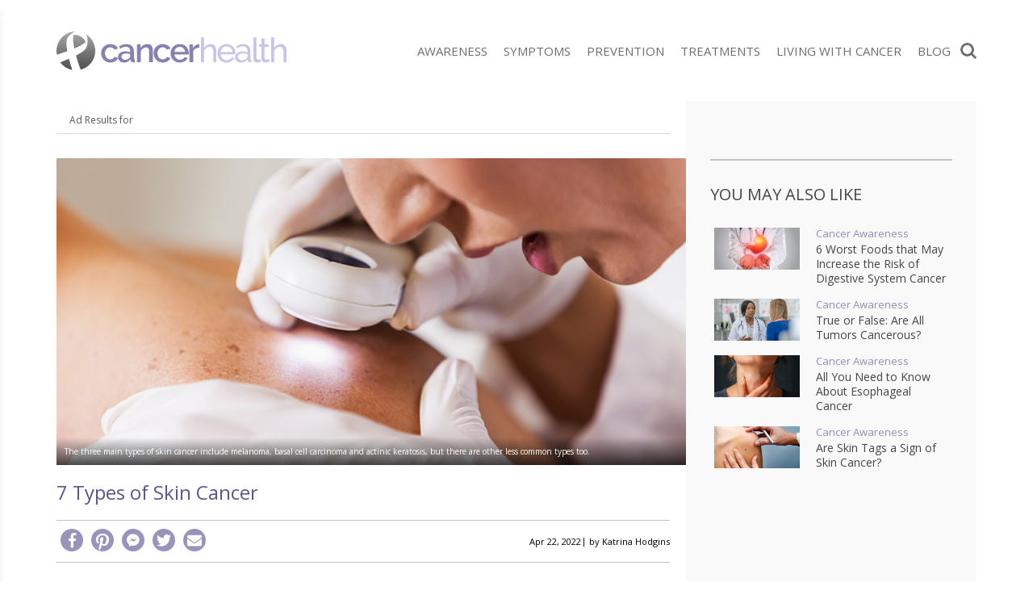

--- FILE ---
content_type: text/html; charset=UTF-8
request_url: https://cancerhealth.today/types-of-skin-cancer/
body_size: 71608
content:
<!doctype html><html lang="en-CA" prefix="og: http://ogp.me/ns# fb: http://ogp.me/ns/fb#"><head><meta charset="UTF-8"><meta http-equiv="X-UA-Compatible" content="IE=edge"><meta name="viewport" content="width=device-width,initial-scale=1,minimum-scale=1,maximum-scale=5"><meta name="articleType" content="post"><meta name="condition" content="cancer"><meta name='robots' content='index, follow, max-image-preview:large, max-snippet:-1, max-video-preview:-1' /><style>img:is([sizes="auto" i],[sizes^="auto," i]){contain-intrinsic-size:3000px 1500px}</style><link rel="preload" href="https://fonts.gstatic.com/s/opensans/v15/mem5YaGs126MiZpBA-UNirkOUuhp.woff2" as="font" crossorigin><link rel="preload" href="https://fonts.gstatic.com/s/opensans/v15/mem8YaGs126MiZpBA-UFVZ0b.woff2" as="font" crossorigin><title>Types of Skin Cancer: Can You Spot These Skin Cancer Types?</title><meta name="description" content="There are seven types of skin cancer, with some being more common than others. Read on to learn more about skin cancer types here." /><link rel="canonical" href="https://cancerhealth.today/types-of-skin-cancer/" /><meta property="og:locale" content="en_US" /><meta property="og:type" content="article" /><meta property="og:title" content="Types of Skin Cancer: Can You Spot These Skin Cancer Types?" /><meta property="og:description" content="There are seven types of skin cancer, with some being more common than others. Read on to learn more about skin cancer types here." /><meta property="og:url" content="https://cancerhealth.today/types-of-skin-cancer/" /><meta property="og:site_name" content="CancerHealth.today" /><meta property="article:publisher" content="https://www.facebook.com/CancerHealth.today" /><meta property="article:published_time" content="2022-04-22T13:00:00+00:00" /><meta property="article:modified_time" content="2022-04-22T17:10:11+00:00" /><meta property="og:image" content="https://media.cancerhealth.today/wp-content/uploads/2018/11/types-of-skin-cancer.jpg" /><meta property="og:image:width" content="810" /><meta property="og:image:height" content="400" /><meta property="og:image:type" content="image/jpeg" /><meta name="author" content="Katrina Hodgins" /><meta name="twitter:card" content="summary_large_image" /><meta name="twitter:label1" content="Written by" /><meta name="twitter:data1" content="Katrina Hodgins" /><meta name="twitter:label2" content="Est. reading time" /><meta name="twitter:data2" content="9 minutes" /><script type="application/ld+json" class="yoast-schema-graph">{"@context":"https://schema.org","@graph":[]}</script><style id='classic-theme-styles-inline-css' type='text/css'>.wp-block-button__link{color:#fff;background-color:#32373c;border-radius:9999px;box-shadow:none;text-decoration:none;padding:calc(.667em + 2px) calc(1.333em + 2px);font-size:1.125em}.wp-block-file__button{background:#32373c;color:#fff;text-decoration:none}</style><link rel="stylesheet" href="//media.cancerhealth.today/wp-content/mu-plugins/minify/f=//media.cancerhealth.today/wp-content/plugins/contact-form-7/includes/css/styles.css,//media.cancerhealth.today/wp-content/plugins/mailchimp-for-wp/assets/css/form-basic.css?ver=1768591944" type="text/css" media="all" /><script>
	var cont = 'NA';
	var city = 'Columbus';
	var state = 'OH';
	var statename = 'Ohio';
	var ga_ltype = 'article';
	var ga_lux = 'PPC_15_74';
	var ga_ptype = 'article';
	var ga_pux = 'PPC_15_74';
	var imp_id = 46858;
	var ppc_trigger = 'referrer=&keywords=';
	var pvid = '12ee2bfb-99e5-4441-9435-574d8f1e34a4';
	var sesid = 'k1j1g0wj1gblh3sqxr3hhape';
	var uip = '18.117.251.9';
	(function(w,d,t,x,m,l,p){w.selectTierDeferPageLoad=true;w['XMLPlusSTObject']=m;w[m]=w[m]||function(){(w[m].q=w[m].q||[]).push(arguments)},w[m].l=1*new Date();l=d.createElement(t),p=d.getElementsByTagName(t)[0];l.type="text/javascript";l.async=0;l.defer=1;l.src=x;p.parentNode.insertBefore(l,p)})(window,document,'script','https://s.yimg.com/ds/scripts/selectTier.js','selectTier');
	(function(w,d,t,x,m,l,p){w.perkLogDeferPageLoad=true;w['PerkLogObject']=m;w[m]=w[m]||function(){(w[m].q=w[m].q||[]).push(arguments)},w[m].l=1*new Date();l=d.createElement(t),p=d.getElementsByTagName(t)[0];l.type="text/javascript";l.async=0;l.defer=1;l.src=x;p.parentNode.insertBefore(l,p)})(window,document,'script','/lib/perkLog.js','perkLog');
</script>
<link rel="apple-touch-icon" sizes="57x57" href="//media.cancerhealth.today/wp-content/uploads/fbrfg/apple-touch-icon-57x57.png"><link rel="apple-touch-icon" sizes="60x60" href="//media.cancerhealth.today/wp-content/uploads/fbrfg/apple-touch-icon-60x60.png"><link rel="apple-touch-icon" sizes="72x72" href="//media.cancerhealth.today/wp-content/uploads/fbrfg/apple-touch-icon-72x72.png"><link rel="apple-touch-icon" sizes="76x76" href="//media.cancerhealth.today/wp-content/uploads/fbrfg/apple-touch-icon-76x76.png"><link rel="apple-touch-icon" sizes="114x114" href="//media.cancerhealth.today/wp-content/uploads/fbrfg/apple-touch-icon-114x114.png"><link rel="apple-touch-icon" sizes="120x120" href="//media.cancerhealth.today/wp-content/uploads/fbrfg/apple-touch-icon-120x120.png"><link rel="apple-touch-icon" sizes="144x144" href="//media.cancerhealth.today/wp-content/uploads/fbrfg/apple-touch-icon-144x144.png"><link rel="apple-touch-icon" sizes="152x152" href="//media.cancerhealth.today/wp-content/uploads/fbrfg/apple-touch-icon-152x152.png"><link rel="apple-touch-icon" sizes="180x180" href="//media.cancerhealth.today/wp-content/uploads/fbrfg/apple-touch-icon-180x180.png"><link rel="icon" type="image/png" href="//media.cancerhealth.today/wp-content/uploads/fbrfg/favicon-32x32.png" sizes="32x32"><link rel="icon" type="image/png" href="//media.cancerhealth.today/wp-content/uploads/fbrfg/favicon-194x194.png" sizes="194x194"><link rel="icon" type="image/png" href="//media.cancerhealth.today/wp-content/uploads/fbrfg/favicon-96x96.png" sizes="96x96"><link rel="icon" type="image/png" href="//media.cancerhealth.today/wp-content/uploads/fbrfg/android-chrome-192x192.png" sizes="192x192"><link rel="icon" type="image/png" href="//media.cancerhealth.today/wp-content/uploads/fbrfg/favicon-16x16.png" sizes="16x16"><link rel="manifest" href="//media.cancerhealth.today/wp-content/uploads/fbrfg/manifest.json"><link rel="shortcut icon" href="//media.cancerhealth.today/wp-content/uploads/fbrfg/favicon.ico"><meta name="apple-mobile-web-app-title" content="CancerHealth.today"><meta name="application-name" content="CancerHealth.today"><meta name="msapplication-TileColor" content="#ffffff"><meta name="msapplication-TileImage" content="//media.cancerhealth.today/wp-content/uploads/fbrfg/mstile-144x144.png"><meta name="msapplication-config" content="/wp-content/uploads/fbrfg/browserconfig.xml"><meta name="theme-color" content="#9b5094"><link rel="apple-touch-icon" sizes="180x180" href="//media.cancerhealth.today/wp-content/themes/healthtoday/img/favicons/apple-touch-icon.png"><link rel="icon" type="image/png" sizes="32x32" href="//media.cancerhealth.today/wp-content/themes/healthtoday/img/favicons/favicon-32x32.png"><link rel="icon" type="image/png" sizes="16x16" href="//media.cancerhealth.today/wp-content/themes/healthtoday/img/favicons/favicon-16x16.png"><link rel="mask-icon" href="//media.cancerhealth.today/wp-content/themes/healthtoday/img/favicons/safari-pinned-tab.svg" color="#5bbad5"><link rel="shortcut icon" href="//media.cancerhealth.today/wp-content/themes/healthtoday/img/favicons/favicon.ico"><meta name="msapplication-TileColor" content="#da532c"><meta name="msapplication-config" content="/wp-content/themes/healthtoday/img/favicons/browserconfig.xml"><meta name="theme-color" content="#ffffff"><meta name="google-adsense-account" content="ca-pub-9467586861738328"><script async src="https://pagead2.googlesyndication.com/pagead/js/adsbygoogle.js?client=ca-pub-9467586861738328" crossorigin="anonymous"></script><script>window.PERK_GDPR = window.PERK_GDPR || {};PERK_GDPR.isGdprRegion = String(window.cont).toLowerCase() == 'eu';PERK_GDPR.revoke = function() {var domain = String(location.hostname);if (domain.indexOf('newlifeoutlook.com') > -1) {domain = 'newlifeoutlook.com';}var dayInSeconds = 24 * 60 * 60 * 1000;var expires = new Date((new Date().getTime()) + (-1 * dayInSeconds));document.cookie = 'PERK_GDPR_CONSENT_ALL=null;' +
'expires=' + expires +  ';domain=' + domain + ';path=/';};PERK_GDPR.getConsentValue = function() {var cookie = String(document.cookie);if (cookie.indexOf('PERK_GDPR_CONSENT_ALL=agree') > -1) {return "agree";}if (cookie.indexOf("PERK_GDPR_CONSENT_ALL=disagree") > -1) {return "disagree";}};PERK_GDPR.isConsentAllAgree = function() {return PERK_GDPR.getConsentValue() === 'agree';};PERK_GDPR.isConsentAllDisagree = function() {return PERK_GDPR.getConsentValue() === 'disagree';};PERK_GDPR.allow = function(capability) {if (!PERK_GDPR.isGdprRegion || PERK_GDPR.isConsentAllAgree()) {return true;}return false;};window.dataLayer = window.dataLayer || [];window.googletag = window.googletag || {};googletag.cmd = googletag.cmd || [];googletag.cmd.push(function() {if (PERK_GDPR.allow('DFP_PERSONALIZED')) {googletag.pubads().setRequestNonPersonalizedAds(0);} else {googletag.pubads().setRequestNonPersonalizedAds(1);}});window.adsbygoogle = window.adsbygoogle || [];if (PERK_GDPR.allow('ADSENSE_PERSONALIZED')) {adsbygoogle.requestNonPersonalizedAds=0;} else {adsbygoogle.requestNonPersonalizedAds=1;}</script><link rel="amphtml" href="https://cancerhealth.today/types-of-skin-cancer/amp/"><script>if (PERK_GDPR.allow('TS_GTM_HEAD')) {(function(w,d,s,l,i){w[l]=w[l]||[];w[l].push({'gtm.start':
new Date().getTime(),event:'gtm.js'});var f=d.getElementsByTagName(s)[0],j=d.createElement(s),dl=l!='dataLayer'?'&l='+l:'';j.async=true;j.src=
'https://www.googletagmanager.com/gtm.js?id='+i+dl;f.parentNode.insertBefore(j,f);
})(window,document,'script','dataLayer','GTM-TRG5H7W');}</script><link href="https://fonts.googleapis.com/css?family=Open+Sans:300,400,600,700" rel="stylesheet"><link href="https://fonts.googleapis.com/css?family=Raleway:400,500,700" rel="stylesheet"><style>#perk-gdpr-host{position:fixed;bottom:0;border:0;height:0;width:100%;overflow:hidden;background:transparent;z-index:-1}body[data-gdpr-host-mode="hidden"] #perk-gdpr-host{display:none}body[data-gdpr-host-mode]:not([data-gdpr-host-mode="hidden"]) #perk-gdpr-host{display:block;z-index:1000000}body[data-gdpr-host-mode="banner"] #perk-gdpr-host{height:200px}body[data-gdpr-host-mode="popup"] #perk-gdpr-host{height:100%;background:rgba(0,0,0,0.85)}@media screen and (max-width:480px){body[data-gdpr-host-mode="banner"] #perk-gdpr-host{height:112px}}</style><style>body.contact-us .acf-field input[type=text],body.contact-us .acf-field input[type=password],body.contact-us .acf-field input[type=number],body.contact-us .acf-field input[type=search],body.contact-us .acf-field input[type=email],body.contact-us .acf-field input[type=url],body.contact-us .acf-field textarea,body.contact-us .acf-field select{width:100%;padding:3px 5px;resize:none;margin:0;font-size:14px;line-height:1.4}body.contact-us .form-status.error,body.contact-us .form-status.success{color:#000;font-weight:bold;margin:0;padding:0}body.contact-us .form-wrapper{position:relative;margin-bottom:3rem}body.contact-us .acf-error-message{border-left:none;width:100%;background:#ffe6e6;color:#cc2727;border-color:#d12626}body.contact-us .acf-error-message .acf-icon{background:#e1709b}body.contact-us .acf-error-message .acf-icon::before{position:relative;top:-1px}body.contact-us .acf-error-message::after{border-top-color:#e1709b}body.contact-us .acf-form{border-bottom:4px solid #cb2063;margin:0 0 25px 0}body.contact-us .acf-form .acf-field{border:none;padding:15px 0}body.contact-us .acf-form .acf-field .acf-label label{display:block;font-weight:normal;margin:0 0 3px;padding:0;font-size:15px;color:#3e3e3e;font-weight:300}body.contact-us .acf-form .acf-field input{height:46px;border:1px solid #3e3e3e}body.contact-us .acf-form .acf-field textarea{border:1px solid #3e3e3e}body.contact-us .acf-form-submit .acf-button{background:#cb2063;border:none;color:#fff;font-family:"Open Sans",serif;font-size:15px;font-weight:500;transition:opacity .3s;text-transform:uppercase;max-width:300px;width:100%;padding:12px;display:block;margin:15px auto 30px;cursor:pointer}body.contact-us .acf-form-submit .acf-button:hover{opacity:.8}body.contact-us .form-wrapper .address{text-align:center;word-break:break-all}@media(min-width:768px)and (orientation:portrait)and (max-width:1199px){body.contact-us .acf-field:nth-child(1),body.contact-us .acf-field:nth-child(2),body.contact-us .acf-error-message{max-width:60%}body.contact-us .acf-form{border:none}body.contact-us .acf-form .acf-form-submit .acf-button{margin-left:0;margin-right:0}body.contact-us .form-wrapper .address{position:absolute;top:0;right:0;margin-top:1rem;padding:0 1rem 0 2rem;text-align:left;border-left:4px solid #cb2063;width:calc(40% - 2rem)}}@media(min-width:1200px){body.contact-us .acf-field:nth-child(1),body.contact-us .acf-field:nth-child(2){max-width:none}body.contact-us .acf-form{padding-top:1rem;border:none;padding-left:2rem;padding-right:2rem;width:65%}body.contact-us .acf-form .acf-form-submit .acf-button{margin-left:0;margin-right:0;margin-bottom:0}body.contact-us .acf-form .acf-fields{padding-right:2rem;border-right:4px solid #cb2063}body.contact-us .acf-form .acf-fields .acf-field:first-child{padding-top:0}body.contact-us .acf-form .acf-fields .acf-field:nth-child(4){padding-bottom:0}body.contact-us .form-wrapper .address{margin-top:1rem;border:none;text-align:left;padding-right:2rem;width:35%}body.contact-us .form-wrapper{display:flex;flex-wrap:wrap;margin-left:-2rem;margin-right:-2rem}}</style><style>html{box-sizing:border-box;font-size:62.5%;overflow:-moz-scrollbars-vertical;-ms-overflow-y:scroll;overflow-y:scroll}#div-gpt-ad-1569422115084-0{text-align:center;margin-bottom:2rem}*,:before,:after{box-sizing:inherit;-webkit-font-smoothing:antialiased;text-rendering:optimizeLegibility}body{margin:0;padding:0;background:#fff;color:#000;font-weight:400}[v-cloak]>*{display:none}.js-loading,[v-cloak]::before{content:" ";display:block;width:16px;height:16px;background-image:url("[data-uri]");margin:auto}h1,h2,h3,h4,h5,h6{font-family:"Oswald",sans-serif;font-weight:400;margin:0}ul{list-style:none}ul,ul li{margin:0;padding:0}p{font-size:1.5rem;line-height:2.5rem;padding:0;margin:0 0 2rem}a{text-decoration:none;transition:all .3s ease}button{border:none}.clearfix:after{content:"";display:table;clear:both}body.js-critical .js-critical-hidden,.js-critical-test,.malinky-load-more,.hide,.critical-hidden,.critical-hidden-block,.critical-hidden-inline-block,.critical-hidden-inline,.header-menu-landscape{display:none}.inline{display:inline}.sr-only{position:absolute;width:1px;height:1px;padding:0;margin:-1px;overflow:hidden;clip:rect(0,0,0,0);border:0}.relative{position:relative}.ppc,.site-body,.site-footer,.site-sidebar{z-index:1}.source-credit-overlay,.article-overlay,.header-menu,.ppc .full-click,.site-sidebar .site-sidebar-container{z-index:2}.site-header{z-index:4}.site-header .logo{position:absolute;display:block;width:100%;height:4.5rem;top:.8rem;background-size:contain;background-repeat:no-repeat;background-position:center}@media(max-width:767px){.site-header .logo-wrapper{width:80%;height:100%;position:relative;position:absolute;left:50%;transform:translateX(-50%)}}.site-header-icon-menu{left:0;background:url(//media.cancerhealth.today/wp-content/themes/healthtoday/img/icon-menu.png) no-repeat center center;width:.5rem;height:6rem}.site-header-icon-search{right:0;background:url(//media.cancerhealth.today/wp-content/themes/healthtoday/img/icon-search.png) no-repeat center center;background-size:contain;width:2rem;height:6rem}body.amp .site-header-icon-search{display:none}.site-body,.site-footer{position:relative}.site-footer{transform:translate3d(0,0,0)}.site-body{margin-top:6rem;transform:translate3d(0,0,0)}.max-width,.container-page-sidebar,.container{margin-left:auto;margin-right:auto;max-width:1140px}.container-page-sidebar,.container{padding-left:1.2rem;padding-right:1.2rem;position:relative}.site-header{background:#fff;position:fixed;top:0;left:0;width:100%;height:6rem}.site-header>.container,.site-header>.container>.relative{height:100%}.header-menu{background:#fff;text-align:center;padding-bottom:4rem;width:70%;position:fixed;top:0;bottom:inherit;overflow-x:hidden;overflow-y:auto;transition:transform .5s;transform:translateX(-100%);z-index:10;display:flex;align-items:center;justify-content:center;height:100%}.header-menu.show{transform:translateX(0)}.header-menu .header-menu-content{width:100%;overflow-y:scroll;overflow-x:hidden;max-height:100%;height:100%}.header-menu .close-button{position:absolute;top:2rem;right:2rem;color:#fff;font-size:1.5rem;line-height:1em;display:block;height:1.7rem;width:1.7rem;padding-top:.1rem}.header-menu .menu{margin-bottom:4.2rem}.header-menu .menu>ul li{text-align:left;margin:0;position:relative;border-bottom:1px solid rgba(0,0,0,.1);padding-top:.5rem;padding-bottom:.5rem}.header-menu .menu>ul li a{display:block;font-family:"Open Sans",sans-serif;font-size:1.5rem;line-height:1em;font-weight:400;line-height:48px;text-transform:capitalize;color:#4a4a4a;padding-left:1.5rem;padding-right:1.5rem}.header-menu .menu>ul li a.current{color:#4ea5d9}.header-menu::-webkit-scrollbar{width:0px}.header-menu::-webkit-scrollbar-track{background:#f1f1f1}.header-menu .fresh-articles{margin-top:3rem}.header-menu .fresh-articles .title{font-size:2.4rem;font-weight:300;text-align:left;color:#fff;text-transform:uppercase}.header-menu .fresh-articles ul{display:flex;flex-wrap:wrap}.header-menu .fresh-articles ul>*{padding-left:.5rem;padding-right:.5rem;width:50%}.header-menu .fresh-articles ul .primary{position:relative;border:none;margin-bottom:1rem}.header-menu .fresh-articles ul .primary:nth-child(even){padding-right:0}.header-menu .fresh-articles ul .primary:nth-child(odd){padding-left:0}.header-menu .fresh-articles ul .primary .article-image .image{padding-top:60.4938271605%}.header-menu .fresh-articles ul .primary .overlay{position:absolute;bottom:0;width:calc(100% - 0.5rem);background:rgba(255,255,255,.8);padding:1rem;text-align:left;text-transform:uppercase}.header-menu .fresh-articles ul .primary .overlay a{font-size:1.4rem;font-weight:300;padding:0}.image-ratio{padding-top:48.7323943662%;position:relative}.image-ratio .image-abs{position:absolute;top:0;left:0;right:0;bottom:0;background-size:cover;background-position:center center;background-repeat:no-repeat}.article-image{position:relative}.article-image .article-url{position:absolute;top:0;left:0;right:0;bottom:0;z-index:1}.header-social{position:absolute;right:0;top:50%;transform:translate(1.1rem,-50%)}.header-social a{font-size:14px;line-height:1em;display:inline-block;padding-top:13px;padding-bottom:13px;width:32px;text-align:center}.header-social i{color:#fff}.byline{font-size:1rem;line-height:1em;text-transform:uppercase;white-space:nowrap}.byline,.byline a{color:#333}.byline a,.byline span{display:inline-block;line-height:1em;font-weight:400}.byline a{text-decoration:none}.byline .separator{transform:translateY(-1px)}.source-credit{padding:.4rem .8rem}.source-credit a{color:#fff;text-decoration:none;font-weight:400}.source-credit a:nth-child(2)::before{content:"/";margin:0 .5rem}.article-list-items .article{margin-bottom:2rem;cursor:pointer}.article-list-items .article .article-url{z-index:1}.article-list-items .article .article-save{position:absolute;top:1.5rem;right:1.5rem;z-index:2}.article-list-items .article .article-save a,.article-list-items .article .article-save i{color:#fff;font-size:2rem;line-height:1em}.article-list-items .article .title{font-size:1.6rem;line-height:2rem;padding:0;margin:0;font-weight:300}.article-list-items .article .byline{display:block;font-size:1em;font-weight:400;line-height:1em;padding:.5rem 0 0}.article-tags{text-align:center;display:inline-block;margin:auto}.article-tags ul{display:flex}.article-tags a{display:block;min-width:8rem;padding:1rem;font-size:1rem;line-height:1em;text-transform:uppercase;margin-right:3px;font-weight:normal;color:#fff}.article-tags li:last-child a{margin-right:0}.post-content>*{font-weight:300}.post-content>p,.post-content>ul,.post-content>ol{font-size:1.4rem;line-height:1.5em}.post-content>ul{list-style-type:disc;padding-left:2rem;margin-bottom:2rem}.post-content>ul>li{margin-bottom:1rem}.post-content>h2{font-size:2.8rem;line-height:1em;margin-bottom:1.2rem}.post-content>h3{font-size:2rem;line-height:1em;margin-bottom:1rem}.post-content>h4,.post-content>h5{font-size:2rem;line-height:1em;margin-bottom:1rem}.post-content>p{padding:0;margin-bottom:2rem}.header-search-form{position:fixed;top:6rem;z-index:5;width:100%;transition:height .4s;height:0;overflow:hidden}.header-search-form.show{height:7.2rem}.header-search-form .search-container{padding:0;max-width:1140px;margin-left:auto;margin-right:auto}.header-search-form .search-form-icon{display:none}.header-search-form .header-search-form-close{position:absolute;top:0;bottom:0;right:.6rem;font-size:3.7rem}.header-menu-landscape{position:absolute;position:absolute;top:50%;transform:translateY(-50%);right:2.2rem}.header-menu-landscape .menu .home-link{display:none}.header-menu-landscape .menu ul{display:flex;flex-wrap:wrap}.header-menu-landscape .menu ul>*{padding-left:1rem;padding-right:1rem;width:20%}.header-menu-landscape .menu ul li{width:auto}.header-menu-landscape .menu ul li a{font-family:"Open Sans",sans-serif;text-transform:uppercase;font-size:1.5rem;line-height:2rem;font-weight:400;color:#6d6d6d;box-shadow:none;padding:1rem 0;transition:none}.social-share{text-align:center;margin-bottom:1rem}.social-share .social-icon{border-radius:50%;width:2.8rem;height:2.8rem;font-size:1.8rem;overflow:hidden;text-align:center;color:#fff;text-decoration:none;position:relative}.social-share .social-icon:after{font-family:"Font Awesome 5 Pro","Font Awesome 5 Brands","Font Awesome 5 Free"}.social-share .social-icon.pinterest:after{font-size:2.2rem;top:60%;left:52%}.malinky-load-more{display:block;padding:0 1.2rem;margin-bottom:2rem}.malinky-load-more .malinky-load-more__button{font-size:14px;line-height:22px;padding:1rem 0;margin:0 auto;font-weight:normal;font-family:"Open Sans",sans-serif}.blog-post-content img{max-width:100%;height:auto}.twoclick-list::before{content:"Related Search Topics (Ads)";display:block;font-size:1.4rem;font-weight:400;padding:.5rem 0;font-family:"Open Sans",sans-serif;width:100%}body.related .twoclick-list::before{text-align:center;text-transform:uppercase;font-weight:bold;font-family:"Roboto",sans-serif;width:auto}.site-body{min-height:calc(100vh - 6rem - 23.2rem)}@media(min-width:768px){.site-body{min-height:calc(100vh - 8rem - 17.9rem)}}@media(min-width:992px){.site-body{min-height:calc(100vh - 8rem - 14.4rem)}}@media(min-width:1140px){.site-body{min-height:calc(100vh - 12.5rem - 14.4rem)}}body.amp .site-header-icon{padding:0 2rem;cursor:pointer}body.amp #header-menu-amp{z-index:2147483647}body:not(.phone) .container-page-sidebar,body:not(.phone) .container{padding-left:2rem;padding-right:2rem}@media(orientation:landscape){body.computer .container-page-sidebar,body.computer .container{padding-left:2rem;padding-right:2rem}}@media(min-width:768px){.malinky-load-more .malinky-load-more__button{width:40%}}@media(min-width:768px)and (orientation:landscape){body:not(.phone) .container-page-sidebar{padding-left:0;padding-right:0}body:not(.phone) .columns-main-sidebar{display:flex;position:relative;max-width:1140px;margin-left:auto;margin-right:auto;margin-top:1.5rem}body:not(.phone) .columns-main-sidebar .site-main{margin-bottom:2rem}body:not(.phone) .columns-main-sidebar .site-sidebar .site-sidebar-container{padding-top:2rem;padding-bottom:2rem;position:relative}.site-header .container{padding-left:1.5rem;padding-right:1.5rem}}@media(min-width:768px)and (orientation:landscape){body.tablet .columns-main-sidebar .site-main{width:calc(100% - 360px);padding-left:0;padding-right:0}body.tablet .columns-main-sidebar .site-sidebar,body.tablet .columns-main-sidebar .site-sidebar .background{width:360px}body.tablet .columns-main-sidebar .site-sidebar .site-sidebar-container{padding-left:0;padding-right:0}}@media(min-width:768px)and (orientation:landscape){body:not(.phone) .site-sidebar{padding-left:0;padding-right:0}}@media(min-width:768px)and (orientation:landscape){body.computer .columns-main-sidebar .site-main{width:calc(100% - 360px);padding-left:0;padding-right:0}body.computer .columns-main-sidebar .site-sidebar,body.computer .columns-main-sidebar .site-sidebar .background{width:360px}body.computer .columns-main-sidebar .site-sidebar .site-sidebar-container{padding-left:2rem;padding-right:2rem}}@media(min-width:768px)and (orientation:landscape){body.tablet .container-page-sidebar{padding-left:2rem;padding-right:0}body.tablet .container-page-sidebar .site-main{padding-right:2rem}body.tablet .site-body{margin-top:7.5rem}}@media(min-width:768px)and (orientation:landscape){body.computer .container-page-sidebar{padding-left:2rem;padding-right:2rem}body.computer .container-page-sidebar .site-main{padding-right:2rem}}@media(min-width:768px){body.tablet .site-body{margin-top:8rem}.site-header,.site-header-icon-search,.site-header-icon-menu{height:8rem}.site-header .logo,.site-header-icon-search .logo,.site-header-icon-menu .logo{position:absolute;top:50%;left:50%;transform:translate(-50%,-50%);height:48px;background-size:contain;background-position:center}body:not(.phone) .site-header>.container{padding-left:2rem;padding-right:2rem}body:not(.phone) .top-social{display:flex;flex-wrap:wrap}body:not(.phone) .top-social>*{padding-left:.5rem;padding-right:.5rem;width:50%}body:not(.phone) .top-social .social-share{text-align:left;padding-left:0;margin-bottom:0}body:not(.phone) .top-social .byline{text-align:right;padding-right:0;line-height:3.1rem}}@media(min-width:992px){.header-menu-landscape{display:block}.site-header-icon-menu{display:none}body:not(.phone) .site-header .logo{position:absolute;top:50%;transform:translateY(-50%);left:0;background-position:left}.header-search-form{top:8.5rem}}@media(min-width:1140px){body.term .site-body .container{padding-left:0;padding-right:0}body.computer .container-page-sidebar{padding-left:0;padding-right:0}body.computer .site-body{margin-top:12.5rem}.site-header,.site-header-icon-search{height:12.5rem}body.tablet .site-body{margin-top:12.5rem}body:not(.phone) .site-header>.container{padding:0}}@media(min-width:768px){.site-body{margin-top:8rem}}@media(min-width:1140px){.site-body{margin-top:12.5rem}}.dfp-content-phone{text-align:center}.site-footer .logo-wrapper{display:none}body.single>*,body.amp>*{font-family:"Open Sans",sans-serif}body.single ins.adsbygoogle,body.amp ins.adsbygoogle{position:relative;margin:20px 0}body.single ins.adsbygoogle:before,body.amp ins.adsbygoogle:before{content:"Advertisement";display:block;width:100%;font-size:1rem;color:#9b9b9b;text-transform:uppercase;text-align:center;position:absolute;top:-2rem}body.single .header-menu,body.amp .header-menu{background:rgba(252,252,252,.97);padding-top:0;box-shadow:0 15px 15px 0 rgba(0,0,0,.4);max-width:26rem;left:-1rem}body.single .header-menu.amp,body.amp .header-menu.amp{z-index:100;left:0}body.single .header-menu.show,body.amp .header-menu.show{left:0}body.single .header-menu .header-menu-content,body.amp .header-menu .header-menu-content{position:absolute;width:100%;top:0}body.single .header-menu .header-menu-content .menu>ul li,body.amp .header-menu .header-menu-content .menu>ul li{display:block;margin:0;position:relative;border-bottom:1px solid rgba(0,0,0,.1)}body.single .header-menu .header-menu-content .menu>ul li:first-child,body.amp .header-menu .header-menu-content .menu>ul li:first-child{border-top:none}body.single .header-menu .header-menu-content .menu>ul li a,body.amp .header-menu .header-menu-content .menu>ul li a{display:block;color:#4a4a4a;font-weight:400;font-size:1.5rem;line-height:48px;text-transform:capitalize;text-decoration:none;padding:.5rem 1.5rem}body.single .header-menu .header-menu-content .menu>ul li a:hover,body.amp .header-menu .header-menu-content .menu>ul li a:hover{color:#4ea5d9}body.single .featured-article-image,body.amp .featured-article-image{position:relative;margin-left:-1.2rem;margin-right:-1.2rem}body.single .featured-article-image .overlay,body.amp .featured-article-image .overlay{position:absolute;left:0;right:0;bottom:0;padding:1rem;background:linear-gradient(rgba(255,255,255,0) 0%,rgba(0,0,0,0.7) 100%);color:#fff}body.single .single-header .title,body.amp .single-header .title{font-family:"Open Sans",sans-serif;margin:2rem 0;font-size:2.4rem;line-height:2.8rem;font-weight:400}body.single .adsbygoogle-wrapper,body.amp .adsbygoogle-wrapper{text-align:center}body.single .blog-post-content h2,body.single .blog-post-content h3,body.amp .blog-post-content h2,body.amp .blog-post-content h3{font-weight:400;font-size:2rem;line-height:2.4rem;margin:1.6rem 0;font-family:"Open Sans",sans-serif}body.single .blog-post-content h4,body.single .blog-post-content h5,body.amp .blog-post-content h4,body.amp .blog-post-content h5{font-family:"Open Sans",sans-serif;font-size:1.8rem}body.single .blog-post-content ul,body.amp .blog-post-content ul{margin:0 0 1.5rem 3rem;list-style-type:disc}body.single .blog-post-content p,body.single .blog-post-content li,body.amp .blog-post-content p,body.amp .blog-post-content li{color:#454545;font-size:1.5rem;line-height:2.5rem;margin-bottom:1.5rem;font-weight:400}body.single .blog-post-content li,body.amp .blog-post-content li{margin-bottom:1rem}body.single .blog-post-content img.size-full,body.amp .blog-post-content img.size-full{width:100%}body.single .resources,body.amp .resources{clear:both;margin:3rem 0;padding:2rem 0}body.single .resources .title,body.amp .resources .title{font-size:1.8rem;line-height:1.22;font-weight:400;margin-top:0}body.single .resources .resource,body.amp .resources .resource{display:block;width:100%;font-size:1.3rem;line-height:1.69;font-weight:300}.recent-posts.content{font-weight:400}.recent-posts.content .main-title{font-family:"Open Sans",sans-serif;font-size:2rem;text-transform:uppercase;padding-bottom:1.4rem}.recent-posts.content .articles .article .recent .recent-title .title{display:block;color:#232323}body.amp .site-sidebar{display:none}.top-social{margin:0 0 2rem;padding:1rem 0;text-align:center}.top-social .byline{color:#000;font-size:1.1rem;line-height:1.1rem;text-transform:none}.top-social .byline span,.top-social .byline a{color:inherit;font-size:inherit;line-height:inherit}.blog-post-content h6{font-family:"Open Sans",sans-serif;font-size:1rem;line-height:1rem;margin-top:30px}.blog-post-content a{color:#000}.youmaylike{margin:2rem 0;border-top:1px solid #7dcff2;border-bottom:1px solid #7dcff2}.youmaylike .youmaylike-article{display:none}.youmaylike .youmaylike-seealso h4{margin-top:2rem;margin-bottom:0;font-size:1.8rem;text-transform:uppercase;color:#000}.youmaylike .youmaylike-seealso .seealso{margin-top:.5rem}.youmaylike .seealso{margin:2rem 0 1.5rem}.youmaylike .seealso .seealso{margin:0}.youmaylike .seealso .seealso-title{margin-bottom:.5rem;font-size:1.8rem;text-transform:uppercase;color:#000}.youmaylike .seealso a{display:block;position:relative;background-color:#4ea5d9;color:#fff;font-size:1.8rem;line-height:4.2rem;padding:0 2.2rem 0 .8rem;margin:0 0 .5rem;white-space:nowrap;overflow:hidden}.youmaylike .seealso a:after{position:absolute;top:50%;transform:translateY(-50%);display:block;content:"";width:8px;height:10px;right:1rem;background:url(//media.cancerhealth.today/wp-content/themes/healthtoday/img/see-also-chevron.png) no-repeat}body.listicle-continuing-page .featured-article-image{display:none}.dfp-content-computer{position:relative;text-align:center;margin:2rem auto 3rem auto}.dfp-content-computer:before{content:"Advertisement";font-family:"Open Sans",sans-serif;font-size:10px;color:#6d6d6d;text-transform:uppercase;padding-bottom:.5rem;display:block}body.single.style-83 .interstitial-two-click.two-click-after-end-content,body.single.style-83 .two-click-article.two-click-after-end-content{margin-top:1rem}body.single.style-83 .twoclick-list{margin:0;list-style:none;display:flex;flex-wrap:wrap}body.single.style-83 .twoclick-list li{flex-basis:100%;margin:0;margin-bottom:5px;position:relative;list-style:none}body.single.style-83 .twoclick-list li:nth-child(6),body.single.style-83 .twoclick-list li:nth-child(7),body.single.style-83 .twoclick-list li:last-child{display:none}body.single.style-83 .twoclick-list li a{display:block;background:#328dd6;color:#fff;text-decoration:none;width:100%;padding:.5rem 2rem;font-size:1.8rem;font-family:"Open Sans",sans-serif}body.single.style-83 .twoclick-list li a::before{position:absolute;top:50%;right:1rem;transform:translateY(-50%);display:inline-block;content:"";width:11px;height:16px;background:url(//media.cancerhealth.today/wp-content/themes/healthtoday/img//seealso-icon.png) no-repeat;float:right}@media(min-width:992px){body.single.style-83 .twoclick-list li{flex-basis:calc(50% - 5px)}body.single.style-83 .twoclick-list li:nth-child(6),body.single.style-83 .twoclick-list li:nth-child(7),body.single.style-83 .twoclick-list li:last-child{display:block}body.single.style-83 .twoclick-list li:nth-child(odd){margin-right:5px}body.single.style-83 .twoclick-list li:nth-child(even){margin-left:5px}body.single.style-83 .twoclick-list li a{font-size:2rem}}body.single.style-94 .twoclick-list,body.single.style-95 .twoclick-list{margin-left:0;padding-left:0}body.single.style-94 .twoclick-list,body.single.style-94 .twoclick-list li,body.single.style-95 .twoclick-list,body.single.style-95 .twoclick-list li{list-style:none}body.single.style-94 .twoclick-list,body.single.style-95 .twoclick-list{margin:0;padding:0;display:flex;flex-wrap:wrap;justify-content:space-between;align-items:stretch;counter-reset:counterName}body.single.style-94 .twoclick-list>li,body.single.style-95 .twoclick-list>li{margin:0;padding:0;width:100%;margin-bottom:.5rem;position:relative;background:#4285f4;padding:.5rem;counter-increment:counterName;display:flex;align-items:flex-start}body.single.style-94 .twoclick-list>li::before,body.single.style-95 .twoclick-list>li::before{content:counter(counterName);margin-right:.5rem}body.single.style-94 .twoclick-list>li,body.single.style-94 .twoclick-list>li>a,body.single.style-95 .twoclick-list>li,body.single.style-95 .twoclick-list>li>a{font-size:2rem;line-height:1em}body.single.style-94 .twoclick-list li::marker,body.single.style-95 .twoclick-list li::marker{position:absolute}body.single.style-94 .twoclick-list li,body.single.style-94 .twoclick-list li a,body.single.style-95 .twoclick-list li,body.single.style-95 .twoclick-list li a{color:#fff}@media(min-width:992px){body.single.style-94 .twoclick-list,body.single.style-95 .twoclick-list{margin-left:-0.5rem;margin-right:-0.5rem}body.single.style-94 .twoclick-list::before,body.single.style-95 .twoclick-list::before{padding-left:.5rem}body.single.style-94 .twoclick-list>li,body.single.style-95 .twoclick-list>li{width:calc(50% - 1rem);margin-left:.5rem;margin-right:.5rem}}body.single.style-95 .twoclick-list li:nth-child(3n+1){background:#4885ed}body.single.style-95 .twoclick-list li:nth-child(3n+2){background:#db3236}body.single.style-95 .twoclick-list li:nth-child(3n+3){background:#3cba54}@media(min-width:768px){body.single .featured-article-image{margin-left:-2rem;margin-right:-2rem}body.single ins.adsbygoogle{float:right;margin:0 0 10px 20px}body.single .recent-posts.content{margin-bottom:2rem}body.single .recent-posts.content .articles{display:flex;flex-wrap:wrap}body.single .recent-posts.content .articles>*{padding-left:.5rem;padding-right:.5rem;width:33.3333333333%}body.single .recent-posts.content .articles .article{margin-bottom:1.8rem}body.single .recent-posts.content .articles .article:nth-child(3n+1){padding-left:0;padding-right:1rem}body.single .recent-posts.content .articles .article:nth-child(3n){padding-left:1rem;padding-right:0}body.single .recent-posts.content .articles .article .recent{display:block}body.single .recent-posts.content .articles .article .recent .recent-image,body.single .recent-posts.content .articles .article .recent .recent-title{padding:0;width:100%}body.single .recent-posts.content .articles .article .recent .recent-image .category,body.single .recent-posts.content .articles .article .recent .recent-title .category{margin:.5rem 0;font-size:1.4rem}body.single .recent-posts.content .articles .article .recent .recent-image .title,body.single .recent-posts.content .articles .article .recent .recent-title .title{font-size:1.6rem;line-height:2rem}}@media(min-width:992px){body.single .featured-article-image{margin-left:0}}@media(min-width:768px){.youmaylike{display:flex;flex-wrap:wrap}.youmaylike>*{padding-left:.5rem;padding-right:.5rem;width:50%}.youmaylike .youmaylike-article{display:block;margin:2rem 0 1.5rem;order:1}.youmaylike .youmaylike-article .youmaylike-title{margin-bottom:.5rem;font-size:1.8rem;text-transform:uppercase;color:#000}.youmaylike .youmaylike-article article .article-image .image-ratio{padding-top:51.6949152542%}.youmaylike .youmaylike-article article .article-category{display:none}.youmaylike .youmaylike-article article .article-overlay{position:absolute;bottom:0;left:0;width:100%;padding:5px 10px;background:rgba(51,51,51,.35)}.youmaylike .youmaylike-article article .article-overlay .title{font-family:"Open Sans";font-size:1.6rem;color:#e6e6e6;line-height:2.2rem;margin-bottom:.5rem;text-decoration:none}.youmaylike .youmaylike-article article .article-overlay .title a{font-size:inherit;color:inherit}.youmaylike .youmaylike-article article .article-overlay .byline{color:#fff;line-height:2.2rem}.youmaylike .youmaylike-article article .article-overlay .byline a{color:inherit}.youmaylike .youmaylike-article article .article-description{display:none}.youmaylike>.seealso{order:2}}@media(min-width:992px){.youmaylike .youmaylike-article article .article-image .image-ratio{padding-top:49.2063492063%}.youmaylike .seealso a{line-height:3.4rem;font-size:1.6rem;margin:0 0 .46rem}}@media(min-width:1140px){.youmaylike .youmaylike-article article .article-image .image-ratio{padding-top:40.2666666667%}}@media(min-width:768px){.seealso_list{display:block;float:right;width:30rem;border:none !important}.seealso_list .seealso{width:100%}}body.search .search-module{margin-bottom:2rem}body.search .search-module-sitesearch.search-module.search-results{padding-bottom:1rem}body.search .search-container{padding:0}body.search .search-container-v3{padding:0 1rem}body.search .search-results{background:#f9f9f9}body.search .search-results .featured-title{font-family:"Open Sans";font-size:2rem;padding-top:1.5rem;text-align:center;margin-bottom:1rem}body.search .search-results .featured-title span{font-style:italic}body.search .search-results article{margin-bottom:2rem}body.search .search-results article .relative{display:flex;flex-wrap:wrap}body.search .search-results article .relative>*{padding-left:0rem;padding-right:0rem;width:50%}body.search .search-results article .relative .article-image{width:40%}body.search .search-results article .relative .article-image .image-ratio{padding-top:72.4637681159%}body.search .search-results article .relative .info{width:60%;background:#fff;padding:.5rem 1rem}body.search .search-results article .relative .info>*{font-family:"Open Sans",sans-serif;font-weight:400;text-decoration:none;color:#000;display:block}body.search .search-results article .relative .info .category{font-size:1.2rem;line-height:1.2rem;margin:1rem 0 .5rem}body.search .search-results article .relative .info .title{font-size:1.4rem;line-height:1.4rem}body.search .search-results article .relative .info .title a,body.search .search-results article .relative .info .title div{color:inherit;font-size:inherit}body.search .search-results article .relative .info .author{font-size:1.1rem;line-height:1.1rem;margin-top:.5rem;margin-bottom:.5rem}body.search .organic-search-results .search-container{padding:0}body.search .organic-search-results .oss .page-title{display:none}body.search .organic-search-results .oss .oss-item{background:#fff;margin:2rem 0;padding:1.6rem;box-shadow:0 .1rem .3rem 0 rgba(0,0,0,.1)}body.search .organic-search-results .oss .oss-item>*{font-family:"Open Sans",sans-serif;font-weight:400}body.search .organic-search-results .oss .oss-item .oss-item-title a{font-size:2rem}body.search .organic-search-results .oss .oss-item .oss-item-title a em{font-style:italic}body.search .organic-search-results .oss .oss-item .oss-item-desc a{color:#666;font-size:1.4rem}@media(min-width:768px){body.search .search-results .featured-title{font-size:2.5rem}body.search .search-results article .relative .article-image{width:25%}body.search .search-results article .relative .article-image .image-ratio{padding-top:54.0540540541%}body.search .search-results article .relative .info{width:75%}body.search .search-results article .relative .info .title{font-size:1.8rem;line-height:1.8rem}body.search .organic-search-results{background:#fff}body.search .organic-search-results .search-container{padding:1.5rem}}@media(min-width:992px){body.search .search-results .articles{--i:none;margin-left:-1rem;margin-right:-1rem;display:flex;flex-wrap:wrap}body.search .search-results .articles>*{padding-left:1rem;padding-right:1rem;width:50%}body.search .search-results article .relative .article-image{width:30%}body.search .search-results article .relative .article-image .image-ratio{padding-top:69.4444444444%}body.search .search-results article .relative .info{width:70%}body.search .search-results article .relative .info .title{font-size:1.8rem;line-height:1.8rem}}.fb-padding{padding:12px}.fb-embeds .fb-actions .comment{width:initial}.fb-embeds:after{content:"";display:table;clear:both}.fb-embeds .fb-post{float:none;font-family:"Helvetica Neue",Helvetica,Arial,sans-serif;background:#fff;margin-bottom:30px;box-shadow:0 1px 3px 0 rgba(0,0,0,.1)}.fb-embeds .fb-post .fb-header .logo{float:left;margin-right:10px}.fb-embeds .fb-post .fb-header .info{padding-top:10px}.fb-embeds .fb-post .fb-header .info .name{font-size:14px;font-weight:bold;color:#000;text-decoration:none}.fb-embeds .fb-post .fb-header .info .name:hover{text-decoration:underline}.fb-embeds .fb-post .fb-header .info .likes{font-size:11px;color:#9197a3;line-height:17px}.fb-embeds .fb-post .fb-header .timeline{float:right;font-size:12px;font-weight:bold;text-decoration:none;color:#333;line-height:20px;background:url(//media.cancerhealth.today/wp-content/themes/healthtoday/img/fb-icons.gif) 6px -120px no-repeat;padding:3px 10px 3px 26px;border:1px solid #eee;border-radius:1px}.fb-embeds .fb-post .fb-caption{display:none;font-size:14px;color:#333;line-height:130%}.fb-embeds .fb-post .fb-caption p{margin-bottom:5px;line-height:110%}.fb-embeds .fb-post .fb-caption a{color:#2e57aa;text-decoration:none}.fb-embeds .fb-post .fb-caption a:hover{text-decoration:underline}.fb-embeds .fb-post .fb-article{margin-top:12px;border:1px solid #eee;border-radius:1px}.fb-embeds .fb-post .fb-article .image{display:block;overflow:hidden}.fb-embeds .fb-post .fb-article .image img{min-width:100%}.fb-embeds .fb-post .fb-article .info{padding:15px 10px 10px 10px}.fb-embeds .fb-post .fb-article .info a{display:block;text-decoration:none}.fb-embeds .fb-post .fb-article .info .title{font-family:"Playfair Display",serif;font-size:20px;color:#333;line-height:105%}.fb-embeds .fb-post .fb-article .info .description{font-family:"Playfair Display",serif;font-size:14px;color:#333;line-height:115%;margin-top:10px}.fb-embeds .fb-post .fb-article .info .caption{font-size:11px;color:#999;text-transform:uppercase;margin-top:10px}.fb-embeds .fb-post .fb-updated{padding:12px 0 0 0;font-size:11px;color:#999}.fb-embeds .fb-post .fb-actions{font-size:12px;border-top:1px solid #eee;border-bottom:1px solid #eee}.fb-embeds .fb-post .fb-actions:after{content:"";display:table;clear:both}.fb-embeds .fb-post .fb-actions .share,.fb-embeds .fb-post .fb-actions .like,.fb-embeds .fb-post .fb-actions .comment{float:left;display:inline-block;font-weight:bold;text-decoration:none;font-size:12px;padding:5px 12px 5px 30px !important;background:url(//media.cancerhealth.today/wp-content/themes/healthtoday/img/fb-icons.gif) 9px -55px no-repeat;color:#000;line-height:20px}.fb-embeds .fb-post .fb-actions .like{background:url(//media.cancerhealth.today/wp-content/themes/healthtoday/img/fb-icons.gif) 12px -24px no-repeat}.fb-embeds .fb-post .fb-actions .comment{background:url(//media.cancerhealth.today/wp-content/themes/healthtoday/img/fb-icons.gif) 12px 9px no-repeat}.fb-embeds .fb-post .fb-actions .share:hover,.fb-embeds .fb-post .fb-actions .like:hover,.fb-embeds .fb-post .fb-actions .comment:hover{background-color:#eee}.fb-embeds .fb-post .fb-actions .comments,.fb-embeds .fb-post .fb-actions .shares{float:right;text-decoration:none;color:#333;line-height:20px;padding:5px 12px}.fb-embeds .fb-post .fb-actions .share:hover,.fb-embeds .fb-post .fb-actions .comments:hover,.fb-embeds .fb-post .fb-actions .shares:hover{background-color:#eee}.fb-embeds .fb-post .fb-likes a{display:inline-block;font-size:12px;color:#333;line-height:20px;text-decoration:none;padding:5px 12px}.fb-embeds .fb-post .fb-likes a:hover{background-color:#eee}.fb-embeds .fb-post .fb-comments-search{padding:12px;border-bottom:1px solid #eee}.fb-embeds .fb-post .fb-comments-search .fb-comment{margin-bottom:1em}.fb-embeds .fb-post .fb-comments-search .fb-comment.fb-comment-last{margin-bottom:0}.fb-embeds .fb-post .fb-comments-search .fb-comment .photo img{max-width:35px;max-height:35px;float:left;border-radius:1px}.fb-embeds .fb-post .fb-comments-search .fb-comment .info{color:#666;font-size:12px;line-height:1.6;margin-left:47px}.fb-embeds .fb-post .fb-comments-search .fb-comment .info a{color:#000;text-decoration:none}.fb-embeds .fb-post .fb-comments-search .fb-comment .info a:hover{text-decoration:underline}.fb-embeds .fb-post .fb-comments-search .fb-comment .info a.comment_toggle{font-weight:normal}.fb-embeds .fb-post .fb-comments-search .fb-comment .info a.comment_toggle:hover{font-weight:normal}.fb-embeds .fb-post .fb-comments-search .view-more-comments{font-size:12px;font-weight:bold;color:#000;background:url(//media.cancerhealth.today/wp-content/themes/healthtoday/img/fb-icons.gif) 0 2px no-repeat;padding-left:16px}.fb-embeds .fb-post .fb-comments-search .view-more-comments:hover{font-size:12px;font-weight:bold;color:#000;background:url(//media.cancerhealth.today/wp-content/themes/healthtoday/img/fb-icons.gif) 0 2px no-repeat;padding-left:16px}.fb-embeds .fb-post .fb-comments-search .fb-comment .info a.name{font-weight:bold;margin-right:.35em}.fb-embeds .fb-post .fb-comments-search .fb-comment .info .comment{display:block;max-height:38px;overflow:hidden}.fb-embeds .fb-post .fb-comments-search .fb-comment .info .actions{color:#f6f7f8}.fb-embeds .fb-post .fb-comments-search .fb-comment .info .actions a.like-count{background:url(//media.cancerhealth.today/wp-content/themes/healthtoday/img/fb-icons.gif) 0 -94px no-repeat;padding-left:15px}@media(min-width:768px){.fb-embeds{display:flex;flex-wrap:wrap}.fb-embeds>*{padding-left:0rem;padding-right:0rem;width:50%}.fb-embeds .fb-post{width:49%}.fb-embeds .fb-post:nth-child(odd){margin-right:1%}.fb-embeds .fb-post:nth-child(even){margin-left:1%}.fb-embeds .fb-post .fb-article .image{max-height:354px}.fb-embeds .fb-post .fb-article .image img{width:100%}}@media(min-width:992px){.fb-embeds .fb-post{width:48.5%}.fb-embeds .fb-post:nth-child(odd){margin-right:1.5%}.fb-embeds .fb-post:nth-child(even){margin-left:1.5%}}@media(min-width:1140px){.fb-embeds .fb-post{width:50%}.fb-embeds .fb-post:nth-child(odd){margin-right:0;padding-right:2%}.fb-embeds .fb-post:nth-child(even){margin-left:0;padding-left:2%}}.search-no-results .wp-search-center{margin:3rem 0}.no-sitesearch-results{padding:2rem 0}.no-sitesearch-results p{font-size:16px;color:#9b9b9b;font-weight:400;font-family:"Open Sans",sans-serif;margin:0;text-transform:capitalize}@media(max-width:767px){.search-container{background-color:#f9f9f9}}body.search .featured-articles .search-container .article-image a{display:block;position:absolute;top:0;bottom:0;width:100%;z-index:2}body.search .search-results .articles>.ppc-location.search-middle{margin-bottom:1rem}@media(min-width:993px){body.search .search-results .articles>.ppc-location.search-middle{width:100%}}body.ysearch .site-body{background:#ddd;padding:10px}body.ysearch .ysearch-content-right,body.ysearch .ysearch-related .see-more{display:none}body.ysearch .ysearch-button,body.ysearch .ysearch-hotspots{display:none}body.ysearch .ysearch-related .lists li{padding:1px 4px}body.ysearch .ysearch-related .lists a{margin:0;line-height:20px;font-size:16px;text-transform:capitalize;color:#12c}body.ysearch .ysearch-related .lists li{border-bottom:1px solid #bdbdbd}body.ysearch .ysearch-articles .article-title a,body.ysearch .ysearch-web .webtitle a{margin:0;color:#333;font-size:16px;text-decoration:none;line-height:1.4;font-weight:400}body.ysearch .ysearch-articles .article-host,body.ysearch .ysearch-web .webhost{text-decoration:none;font-size:13px;color:#333;margin-right:4px;line-height:16px;padding-bottom:0}body.ysearch .ysearch-articles .article-description,body.ysearch .ysearch-web .webdescription{color:#333;font-size:12px;line-height:1em}body.ysearch .weblisting{padding-top:8px;padding-bottom:8px;border-bottom:0}body.ysearch .ysearch-articles .article{padding-top:7px;padding-bottom:6px;margin:0}body.ysearch .ysearch-related>.title{margin-left:4px}body.ysearch .ysearch-module-title,body.ysearch .ysearch-related>.title{margin-top:3px;margin-bottom:8px;color:#676767;text-decoration:none;font-size:12px;font-weight:normal;border-bottom:0}body.ysearch .ysearch-module{padding:4px 6px;margin-bottom:10px;background-color:#fff;box-shadow:0 2px 1px rgba(0,0,0,.1),0 0 1px rgba(0,0,0,.1)}body.ysearch .ysearch-module *{font-family:Arial,sans-serif}body.ysearch .ysearch-module .ysearch-ppc .ppclisting{position:relative}body.ysearch .ysearch-module .ysearch-ppc .ppclisting .ppcdescription,body.ysearch .ysearch-module .ysearch-ppc .ppclisting .ppcdescription a,body.ysearch .ysearch-module .ysearch-web .weblisting .webdescription,body.ysearch .ysearch-module .ysearch-web .weblisting .webdescription a{color:#000;font-size:14px;line-height:20px}body.ysearch .ysearch-module .ysearch-ppc .ppcsitelinks{padding-top:7px;padding-bottom:6px}body.ysearch .ysearch-module .ysearch-ppc .ppcsitelinks li{padding-left:12px;line-height:25px}body.ysearch .ysearch-module .ysearch-ppc .ppcsitelinks li,body.ysearch .ysearch-module .ysearch-ppc .ppcsitelinks a{color:#12c;font-size:15px}body.ysearch .ysearch-module .kw{color:#000;font-size:12px;font-weight:400;margin:.75em 0 0}body.ysearch .ysearch-module .ysearch-ppc .ppchost>span{display:none}body.ysearch .ysearch-module .ysearch-ppc .ppchost::before{content:"Ad · ";font-family:arial,sans-serif;font-size:12px;margin-right:4px}body.ysearch .ysearch-module .ysearch-ppc .ppctitle{position:relative;font-size:18px;line-height:20px;font-weight:600}body.ysearch .ysearch-module .ysearch-ppc .ppctitle::after{background-image:url(//media.cancerhealth.today/wp-content/themes/healthtoday/img/wta_icon_2x.png);content:"aa";color:transparent;background-size:auto;background-repeat:no-repeat;width:15px;height:15px}body.ysearch .ysearch-module .ysearch-ppc .ppctitle a{font-size:18px;color:#12c;text-decoration:underline;line-height:25px;font-weight:400}body.ysearch .ysearch-module .ysearch-ppc .ppchost a{font-size:15px;color:#0e7744;margin-right:4px;line-height:20px}body.ysearch:not(.phone) .ysearch-ppc .ppclisting .ppcsitelinks ul{display:flex;max-width:70%}body.ysearch:not(.phone) .ysearch-ppc .ppclisting .ppcsitelinks ul li{width:50%}@media(min-width:768px){body.ysearch .ysearch-ppc .ppctitle{position:relative}body.ysearch .ysearch-ppc .ppctitle::after{position:absolute;left:calc(100% - 35px)}}@media(min-width:768px){body.ysearch .ysearch-ppc .ppclisting{border-bottom:1px solid #ededed}}body.ysearch .ysearch-ppc .ppclisting{padding-top:7px;padding-bottom:6px;padding-left:0;padding-right:0}@media(min-width:768px){body.ysearch .site-body{margin-top:8rem}}@media(min-width:1140px){body.ysearch .site-body{margin-top:12.5rem}}body.ysearch .ysearch-related-searches-wrapper .ysearch-related .lists ul:last-child li:last-child{border-bottom:none}body.ysearch .ysearch-related-searches-wrapper .ysearch-related .lists{display:flex}body.ysearch .ysearch-related-searches-wrapper .ysearch-related .lists>*{width:50%}@media(min-width:992px){body.ysearch .ysearch-content{display:flex}}@media(min-width:992px){body.ysearch .ysearch-content-main{flex-grow:2;width:calc(100% - 300px)}body.ysearch .ysearch-content-right{display:block;width:300px}body.ysearch .site-body{background:#fff}body.ysearch .ysearch-module{box-shadow:none}body.ysearch .ysearch-related-searches-wrapper.right .ysearch-related .lists{display:block}body.ysearch .ysearch-content-right .ysearch-related .lists li{border-bottom:none}body.ysearch .ysearch-related-searches-wrapper.right{position:sticky;top:135px}body.ysearch .ysearch-content-main{padding-left:20px;padding-right:20px;max-width:calc(75% - 180px)}body.ysearch .ysearch-content{max-width:1200px;margin-left:180px}}body.ysearch.computer .ysearch-ppc .ppclisting{border-bottom:none}body.ysearch.computer .ysearch-ppc .ppclisting .ppctitle::after{display:none}body.ysearch.computer .ysearch-related .lists li{border-bottom:0}body.page-template-template-ysearch.layout-7.completehealth .ysearch-articles .article-title a,body.page-template-template-ysearch.layout-7.completehealth .ysearch-web .webtitle a,body.page-template-template-ysearch.layout-7.completehealth .ysearch-module .ysearch-ppc .ppcsitelinks a,body.page-template-template-ysearch.layout-7.completehealth .ysearch-related .lists a,body.page-template-template-ysearch.layout-7.completehealth .ysearch-module .ysearch-ppc .ppctitle a{color:#4495d2}body.page-template-template-ysearch.layout-7.completehealth .ysearch-articles .article-host,body.page-template-template-ysearch.layout-7.completehealth .ysearch-web .webhost,body.page-template-template-ysearch.layout-7.completehealth .ysearch-web .webhost a,body.page-template-template-ysearch.layout-7.completehealth .ysearch-module .ysearch-ppc .ppchost a{color:#ca3948}body.page-template-template-ysearch.layout-7.cancerhealth .ysearch-articles .article-title a,body.page-template-template-ysearch.layout-7.cancerhealth .ysearch-web .webtitle a,body.page-template-template-ysearch.layout-7.cancerhealth .ysearch-module .ysearch-ppc .ppcsitelinks a,body.page-template-template-ysearch.layout-7.cancerhealth .ysearch-related .lists a,body.page-template-template-ysearch.layout-7.cancerhealth .ysearch-module .ysearch-ppc .ppctitle a{color:#cfcaeb}body.page-template-template-ysearch.layout-7.cancerhealth .ysearch-articles .article-host,body.page-template-template-ysearch.layout-7.cancerhealth .ysearch-web .webhost,body.page-template-template-ysearch.layout-7.cancerhealth .ysearch-web .webhost a,body.page-template-template-ysearch.layout-7.cancerhealth .ysearch-module .ysearch-ppc .ppchost a{color:#8781b1}body.page-template-template-ysearch.layout-7.arthritishealth .ysearch-articles .article-title a,body.page-template-template-ysearch.layout-7.arthritishealth .ysearch-web .webtitle a,body.page-template-template-ysearch.layout-7.arthritishealth .ysearch-module .ysearch-ppc .ppcsitelinks a,body.page-template-template-ysearch.layout-7.arthritishealth .ysearch-related .lists a,body.page-template-template-ysearch.layout-7.arthritishealth .ysearch-module .ysearch-ppc .ppctitle a{color:#9d9ca6}body.page-template-template-ysearch.layout-7.arthritishealth .ysearch-articles .article-host,body.page-template-template-ysearch.layout-7.arthritishealth .ysearch-web .webhost,body.page-template-template-ysearch.layout-7.arthritishealth .ysearch-web .webhost a,body.page-template-template-ysearch.layout-7.arthritishealth .ysearch-module .ysearch-ppc .ppchost a{color:#3b888c}body.page-template-template-ysearch.layout-7.copdhealth .ysearch-articles .article-title a,body.page-template-template-ysearch.layout-7.copdhealth .ysearch-web .webtitle a,body.page-template-template-ysearch.layout-7.copdhealth .ysearch-module .ysearch-ppc .ppcsitelinks a,body.page-template-template-ysearch.layout-7.copdhealth .ysearch-related .lists a,body.page-template-template-ysearch.layout-7.copdhealth .ysearch-module .ysearch-ppc .ppctitle a{color:#83a4c9}body.page-template-template-ysearch.layout-7.copdhealth .ysearch-articles .article-host,body.page-template-template-ysearch.layout-7.copdhealth .ysearch-web .webhost,body.page-template-template-ysearch.layout-7.copdhealth .ysearch-web .webhost a,body.page-template-template-ysearch.layout-7.copdhealth .ysearch-module .ysearch-ppc .ppchost a{color:#42658d}body.page-template-template-ysearch.layout-7.adhdhealth .ysearch-articles .article-title a,body.page-template-template-ysearch.layout-7.adhdhealth .ysearch-web .webtitle a,body.page-template-template-ysearch.layout-7.adhdhealth .ysearch-module .ysearch-ppc .ppcsitelinks a,body.page-template-template-ysearch.layout-7.adhdhealth .ysearch-related .lists a,body.page-template-template-ysearch.layout-7.adhdhealth .ysearch-module .ysearch-ppc .ppctitle a{color:#1d7998}body.page-template-template-ysearch.layout-7.adhdhealth .ysearch-articles .article-host,body.page-template-template-ysearch.layout-7.adhdhealth .ysearch-web .webhost,body.page-template-template-ysearch.layout-7.adhdhealth .ysearch-web .webhost a,body.page-template-template-ysearch.layout-7.adhdhealth .ysearch-module .ysearch-ppc .ppchost a{color:#a4d6e4}body.page-template-template-ysearch.layout-7.oabhealth .ysearch-articles .article-title a,body.page-template-template-ysearch.layout-7.oabhealth .ysearch-web .webtitle a,body.page-template-template-ysearch.layout-7.oabhealth .ysearch-module .ysearch-ppc .ppcsitelinks a,body.page-template-template-ysearch.layout-7.oabhealth .ysearch-related .lists a,body.page-template-template-ysearch.layout-7.oabhealth .ysearch-module .ysearch-ppc .ppctitle a{color:#bfdde1}body.page-template-template-ysearch.layout-7.oabhealth .ysearch-articles .article-host,body.page-template-template-ysearch.layout-7.oabhealth .ysearch-web .webhost,body.page-template-template-ysearch.layout-7.oabhealth .ysearch-web .webhost a,body.page-template-template-ysearch.layout-7.oabhealth .ysearch-module .ysearch-ppc .ppchost a{color:#98aebb}body.page-template-template-ysearch.layout-7.ibshealth .ysearch-articles .article-title a,body.page-template-template-ysearch.layout-7.ibshealth .ysearch-web .webtitle a,body.page-template-template-ysearch.layout-7.ibshealth .ysearch-module .ysearch-ppc .ppcsitelinks a,body.page-template-template-ysearch.layout-7.ibshealth .ysearch-related .lists a,body.page-template-template-ysearch.layout-7.ibshealth .ysearch-module .ysearch-ppc .ppctitle a{color:#8befde}body.page-template-template-ysearch.layout-7.ibshealth .ysearch-articles .article-host,body.page-template-template-ysearch.layout-7.ibshealth .ysearch-web .webhost,body.page-template-template-ysearch.layout-7.ibshealth .ysearch-web .webhost a,body.page-template-template-ysearch.layout-7.ibshealth .ysearch-module .ysearch-ppc .ppchost a{color:#4b9daa}body.page-template-template-ysearch.layout-7.fibromyalgiahealth .ysearch-articles .article-title a,body.page-template-template-ysearch.layout-7.fibromyalgiahealth .ysearch-web .webtitle a,body.page-template-template-ysearch.layout-7.fibromyalgiahealth .ysearch-module .ysearch-ppc .ppcsitelinks a,body.page-template-template-ysearch.layout-7.fibromyalgiahealth .ysearch-related .lists a,body.page-template-template-ysearch.layout-7.fibromyalgiahealth .ysearch-module .ysearch-ppc .ppctitle a{color:#09676f}body.page-template-template-ysearch.layout-7.fibromyalgiahealth .ysearch-articles .article-host,body.page-template-template-ysearch.layout-7.fibromyalgiahealth .ysearch-web .webhost,body.page-template-template-ysearch.layout-7.fibromyalgiahealth .ysearch-web .webhost a,body.page-template-template-ysearch.layout-7.fibromyalgiahealth .ysearch-module .ysearch-ppc .ppchost a{color:#a2a2a2}body.page-template-template-ysearch.layout-7.asthmahealth .ysearch-articles .article-title a,body.page-template-template-ysearch.layout-7.asthmahealth .ysearch-web .webtitle a,body.page-template-template-ysearch.layout-7.asthmahealth .ysearch-module .ysearch-ppc .ppcsitelinks a,body.page-template-template-ysearch.layout-7.asthmahealth .ysearch-related .lists a,body.page-template-template-ysearch.layout-7.asthmahealth .ysearch-module .ysearch-ppc .ppctitle a{color:#858585}body.page-template-template-ysearch.layout-7.asthmahealth .ysearch-articles .article-host,body.page-template-template-ysearch.layout-7.asthmahealth .ysearch-web .webhost,body.page-template-template-ysearch.layout-7.asthmahealth .ysearch-web .webhost a,body.page-template-template-ysearch.layout-7.asthmahealth .ysearch-module .ysearch-ppc .ppchost a{color:#68cac8}body.page-template-template-ysearch.layout-7.menopausehealth .ysearch-articles .article-title a,body.page-template-template-ysearch.layout-7.menopausehealth .ysearch-web .webtitle a,body.page-template-template-ysearch.layout-7.menopausehealth .ysearch-module .ysearch-ppc .ppcsitelinks a,body.page-template-template-ysearch.layout-7.menopausehealth .ysearch-related .lists a,body.page-template-template-ysearch.layout-7.menopausehealth .ysearch-module .ysearch-ppc .ppctitle a{color:#cb82b9}body.page-template-template-ysearch.layout-7.menopausehealth .ysearch-articles .article-host,body.page-template-template-ysearch.layout-7.menopausehealth .ysearch-web .webhost,body.page-template-template-ysearch.layout-7.menopausehealth .ysearch-web .webhost a,body.page-template-template-ysearch.layout-7.menopausehealth .ysearch-module .ysearch-ppc .ppchost a{color:#a34888}body.page-template-template-ysearch.layout-7.diabetichealth .ysearch-articles .article-title a,body.page-template-template-ysearch.layout-7.diabetichealth .ysearch-web .webtitle a,body.page-template-template-ysearch.layout-7.diabetichealth .ysearch-module .ysearch-ppc .ppcsitelinks a,body.page-template-template-ysearch.layout-7.diabetichealth .ysearch-related .lists a,body.page-template-template-ysearch.layout-7.diabetichealth .ysearch-module .ysearch-ppc .ppctitle a{color:#17a3d1}body.page-template-template-ysearch.layout-7.diabetichealth .ysearch-articles .article-host,body.page-template-template-ysearch.layout-7.diabetichealth .ysearch-web .webhost,body.page-template-template-ysearch.layout-7.diabetichealth .ysearch-web .webhost a,body.page-template-template-ysearch.layout-7.diabetichealth .ysearch-module .ysearch-ppc .ppchost a{color:#a5def2}body.page-template-template-ysearch.layout-7.familyhealth .ysearch-articles .article-title a,body.page-template-template-ysearch.layout-7.familyhealth .ysearch-web .webtitle a,body.page-template-template-ysearch.layout-7.familyhealth .ysearch-module .ysearch-ppc .ppcsitelinks a,body.page-template-template-ysearch.layout-7.familyhealth .ysearch-related .lists a,body.page-template-template-ysearch.layout-7.familyhealth .ysearch-module .ysearch-ppc .ppctitle a{color:#89bccb}body.page-template-template-ysearch.layout-7.familyhealth .ysearch-articles .article-host,body.page-template-template-ysearch.layout-7.familyhealth .ysearch-web .webhost,body.page-template-template-ysearch.layout-7.familyhealth .ysearch-web .webhost a,body.page-template-template-ysearch.layout-7.familyhealth .ysearch-module .ysearch-ppc .ppchost a{color:#de5527}body.page-template-template-ysearch .ppcbutton{display:none}body.ysearch.layout-8 .ysearch-button,body.ysearch.layout-8 .ysearch-hotspots,body.ysearch.layout-9 .ysearch-button,body.ysearch.layout-9 .ysearch-hotspots{display:none}body.ysearch.layout-8 .ysearch-module,body.ysearch.layout-9 .ysearch-module{border:#ececec solid 3px}body.ysearch.layout-8 .ysearch-related .lists li,body.ysearch.layout-9 .ysearch-related .lists li{border:none}body.ysearch.layout-8 .ysearch-ppc .ppclisting .ppctitle a,body.ysearch.layout-9 .ysearch-ppc .ppclisting .ppctitle a{color:#003abc}body.ysearch.layout-8 .ysearch-ppc .ppclisting.tpa-1 .ppcbutton,body.ysearch.layout-9 .ysearch-ppc .ppclisting.tpa-1 .ppcbutton{display:block}body.ysearch.layout-8 .ysearch-ppc .ppclisting.tpa-1 .ppcbutton a,body.ysearch.layout-9 .ysearch-ppc .ppclisting.tpa-1 .ppcbutton a{width:100%;display:block;padding:1rem;background-color:#ca3948;font-size:2rem;line-height:1em;text-transform:uppercase;text-decoration:none;font-weight:600;text-align:center;color:#fff}body.ysearch.layout-8 .ysearch-ppc .ppclisting.tpa-1 .ppcbutton a span::after,body.ysearch.layout-9 .ysearch-ppc .ppclisting.tpa-1 .ppcbutton a span::after{position:relative;top:1px;left:5px;display:inline-block;content:"";width:11px;height:16px;background:url(//media.cancerhealth.today/wp-content/themes/healthtoday/img/ppc-chevron-p74.png) no-repeat}@media(min-width:768px){body.ysearch.layout-8 .ysearch-ppc .ppclisting.tpa-1,body.ysearch.layout-9 .ysearch-ppc .ppclisting.tpa-1{display:flex}body.ysearch.layout-8 .ysearch-ppc .ppclisting.tpa-1 .main-ppc,body.ysearch.layout-9 .ysearch-ppc .ppclisting.tpa-1 .main-ppc{width:75%}body.ysearch.layout-8 .ysearch-ppc .ppclisting.tpa-1 .ppcbutton,body.ysearch.layout-9 .ysearch-ppc .ppclisting.tpa-1 .ppcbutton{position:relative;width:25%}body.ysearch.layout-8 .ysearch-ppc .ppclisting.tpa-1 .ppcbutton a,body.ysearch.layout-9 .ysearch-ppc .ppclisting.tpa-1 .ppcbutton a{position:absolute;top:50%;transform:translateY(-50%)}}body.ysearch.layout-8 .ysearch-ppc .ppcsitelinks{display:none}body.ysearch.layout-8 .ysearch-ppc .ppchost a{color:#000}body.ysearch.layout-9 .ysearch-button,body.ysearch.layout-9 .ysearch-hotspots{display:none}body.ysearch.layout-9 .ysearch-module{border:#ececec solid 3px}body.ysearch.layout-9 .ysearch-module .ysearch-ppc .main-ppc{display:flex;flex-direction:column}body.ysearch.layout-9 .ysearch-module .ysearch-ppc .ppcsitelinks{display:block}body.ysearch.layout-9 .ysearch-module .ysearch-ppc .ppcsitelinks a{color:#003abc}body.ysearch.layout-9 .ysearch-module .ysearch-ppc .ppchost{order:2}body.ysearch.layout-9 .ysearch-module .ysearch-ppc .ppchost a{color:#0f9d58}body.ysearch.layout-9 .ysearch-module .ysearch-ppc .ppcdescription a{color:#cecece}body.ysearch.layout-10 .header-menu,body.ysearch.layout-10 .header-menu-landscape,body.ysearch.layout-10 .menu,body.ysearch.layout-10 .site-header-icon-menu,body.ysearch.layout-10 .ysearch-content-aside,body.ysearch.layout-10 .ysearch-content-related,body.ysearch.layout-10 .ysearch-content-right,body.ysearch.layout-10 .ysearch-related-searches-wrapper,body.ysearch.layout-10 .ppcsitelinks{display:none}body.ysearch.layout-10 .ysearch-module{box-shadow:none}body.ysearch.layout-10 .ysearch-button,body.ysearch.layout-10 .ysearch-hotspots{display:block}body.ysearch.layout-10 .site-header .logo-wrapper{left:0;transform:none}body.ysearch.layout-10 .site-body{background:#fff}body.ysearch.layout-10 .ysearch-hotspots .twoclick-list{list-style:none;display:flex;flex-wrap:wrap;margin-left:0;margin-bottom:2rem}body.ysearch.layout-10 .ysearch-hotspots .twoclick-list li{width:100%;margin:0;margin-bottom:5px;position:relative}body.ysearch.layout-10 .ysearch-hotspots .twoclick-list li:nth-child(6),body.ysearch.layout-10 .ysearch-hotspots .twoclick-list li:nth-child(7),body.ysearch.layout-10 .ysearch-hotspots .twoclick-list li:nth-child(8){display:none}body.ysearch.layout-10 .ysearch-hotspots .twoclick-list li a{display:block;background:#328dd6;color:#fff;text-decoration:none;width:100%;padding:.5rem 2rem;font-size:1.8rem;line-height:1.3em}body.ysearch.layout-10 .ysearch-hotspots .twoclick-list li a::before{position:absolute;top:50%;right:1rem;transform:translateY(-50%);display:inline-block;content:"";width:11px;height:16px;background:url(//media.cancerhealth.today/wp-content/themes/healthtoday/img//seealso-icon.png) no-repeat}@media(min-width:768px){body.ysearch.layout-10 .ysearch-hotspots .twoclick-list li{width:calc(50% - 5px)}body.ysearch.layout-10 .ysearch-hotspots .twoclick-list li:nth-child(6),body.ysearch.layout-10 .ysearch-hotspots .twoclick-list li:nth-child(7),body.ysearch.layout-10 .ysearch-hotspots .twoclick-list li:last-child{display:block}body.ysearch.layout-10 .ysearch-hotspots .twoclick-list li:nth-child(odd){margin-right:5px}body.ysearch.layout-10 .ysearch-hotspots .twoclick-list li:nth-child(even){margin-left:5px}}body.ysearch.layout-10 .ysearch-hotspots .twoclick-list::before{content:"Related Search Topics (Ads)";display:block;font-size:1.6rem;line-height:2.4rem;padding:1rem 0 1rem;font-family:"Open Sans",sans-serif;color:#000;width:100%}body.ysearch.layout-10 .ysearch-hotspots .twoclick-list li{text-align:right}body.ysearch.layout-10 .ysearch-hotspots .twoclick-list li:nth-child(4){display:block}body.ysearch.layout-10 .ysearch-hotspots .twoclick-list li a{background:#265a9b;border-radius:25px}body.ysearch.layout-10 .ysearch-hotspots .twoclick-list li a:before{left:1rem;right:unset}body.ysearch.layout-10 .ysearch-button{word-break:break-all;display:block;padding:1rem;background-color:#000;font-size:2rem;line-height:1em;text-transform:uppercase;text-decoration:none;font-weight:600;text-align:center;color:#fff;background:#265a9b;border-radius:50px}body.ysearch.layout-10 .ysearch-button a{padding:0;margin:0;width:auto;display:block;background-color:transparent}body.ysearch.layout-10 .ysearch-button span::after{position:relative;top:1px;left:5px;display:inline-block;content:"";width:11px;height:16px;background:url(//media.cancerhealth.today/wp-content/themes/healthtoday/img/seealso-icon.png) no-repeat}body.ysearch.layout-10 .ysearch-button a{color:#fff}body.ysearch.layout-10 .ppclisting.tpa-0 .ysearch-button{display:none}body.ysearch.layout-10 .ppclisting.tpa-0.ae .ysearch-button{display:block}@media(min-width:768px){body.ysearch.layout-10 .ppclisting.tpa-1,body.ysearch.layout-10 .ppclisting.tpa-0.ae{display:flex;justify-content:space-between;align-items:center}body.ysearch.layout-10 .ppclisting.tpa-1>.inner,body.ysearch.layout-10 .ppclisting.tpa-0.ae>.inner{width:calc(100% - 20rem);padding-right:1.5rem}body.ysearch.layout-10 .ppclisting.tpa-1>.ppcbutton,body.ysearch.layout-10 .ppclisting.tpa-0.ae>.ppcbutton{width:20rem}}@media(min-width:992px){body.ysearch.layout-10 .ysearch-content{width:100%;margin:auto}body.ysearch.layout-10 .ysearch-content-main{width:100%}}@media(min-width:1200px){body.ysearch.layout-10 .ysearch-content-main{max-width:1200px}}body.ysearch.layout-10 .ysearch-ppc .ppclisting:nth-child(4),body.ysearch.layout-10 .ysearch-ppc .ppclisting:nth-child(5){display:none}body.ysearch .ysearch-ppc .ppclisting.tpa-0 .image,body.ysearch .ysearch-ppc .ppclisting.tpa-0 .ppcbutton{display:none}body.home .front-page{padding:0}body.home .front-page>*{font-family:"Open Sans",sans-serif}body.home .front-page article .article-image .image-ratio{padding-top:49.3333333333%}body.home .front-page article .article-image .article-overlay{position:absolute;left:0;right:0;bottom:0;padding:1rem;background:linear-gradient(rgba(255,255,255,0) 0%,rgba(0,0,0,0.7) 100%)}body.home .front-page article .article-image .article-overlay .title{color:#fff;font-family:"Open Sans",sans-serif;font-size:1.6rem;line-height:1.13}body.home .front-page article .article-image .article-overlay .title a{color:#fff}body.home .front-page article .article-image .article-overlay .byline{color:#fff;font-weight:300;font-size:1.1rem;line-height:2}body.home .front-page article .article-image .article-overlay .byline a,body.home .front-page article .article-image .article-overlay .byline span{color:inherit;font-weight:inherit}body.home .front-page article .article-image .article-category{position:absolute;top:1.2rem;right:0;z-index:1;color:#fff;text-transform:uppercase;font-size:1.2rem;padding:.2rem 1.3rem;font-weight:400}body.home .front-page article .article-description{padding:1rem}body.home .front-page article .article-description p{font-weight:300;color:#454545;font-size:1.5rem;line-height:1.47}body.home .front-page .center article .article-overlay .title a{color:inherit}body.home .home-recent .main-title{font-size:3rem;line-height:normal;font-weight:normal;text-align:center}body.home .home-recent .articles{display:flex;flex-wrap:wrap}body.home .home-recent .articles .center{order:1}body.home .home-recent .articles .left{order:2}body.home .home-recent .articles .right{order:2}body.home .home-top .featured>article .image-ratio,body.home .home-recent .articles .center>article .image-ratio{padding-top:73.3333333333%}body.home .home-top .featured>article .article-overlay .title,body.home .home-recent .articles .center>article .article-overlay .title{font-size:2.2rem;line-height:2.3rem}body.home .home-recent .articles .center>article .article-overlay{position:static;background:none;padding:0 1rem}body.home .home-recent .articles .center>article .article-overlay .title{padding:1rem 0;font-size:1.8rem;line-height:1.8rem}body.home .home-recent .articles .center>article .article-overlay .byline{color:#454545}body.home .home-recent .articles .center>article .article-category{position:relative;top:0;z-index:2;background:transparent;color:#ca3948;padding:1rem 1rem 0;font-weight:600}body.phone .home-top .front-page-featured .featured article .article-image .article-overlay .title{color:#fff}@media(min-width:768px){body.home .home-top .featured .featured-articles{display:flex;flex-wrap:wrap;padding-top:2rem;margin:0 2rem;border-top:1px solid #7dcff2}body.home .home-top .featured .featured-articles>*{padding-left:1rem;padding-right:1rem;width:50%}body.home .home-top .featured .featured-articles article:first-child{padding-left:0}body.home .home-top .featured .featured-articles article:last-child{padding-right:0}body.home .home-top .featured .featured-articles article .article-description{padding-left:0;padding-right:0}body.home .home-top .featured>article .image-ratio{padding-top:49.3489583333%}body.home .home-recent .main-title{padding-bottom:1rem;margin:0 2rem}body.home .home-recent .articles{padding:2rem}body.home .home-recent .articles .center>article .image-ratio{padding-top:52.0604395604%}body.home .home-recent .articles .center>article .article-category,body.home .home-recent .articles .center>article .article-overlay,body.home .home-recent .articles .article-description{padding-left:0;padding-right:0}body.home .home-recent .articles .left,body.home .home-recent .articles .right{display:flex;flex-wrap:wrap}body.home .home-recent .articles .left>*,body.home .home-recent .articles .right>*{padding-left:1rem;padding-right:1rem;width:50%}body.home .home-recent .articles .left article:first-child,body.home .home-recent .articles .right article:first-child{padding-left:0}body.home .home-recent .articles .left article:last-child,body.home .home-recent .articles .right article:last-child{padding-right:0}}@media(min-width:992px){body.home .front-page .featured .featured-articles .article-image .article-overlay .title a{color:#fff}body.home .home-top .featured{padding:1.5rem 0 0;margin:0 2rem 1rem;display:flex;flex-wrap:wrap}body.home .home-top .featured>*{margin-left:1rem;margin-right:1rem;width:calc(50% - 1rem)}body.home .home-top .featured>article{width:calc(66.5% - 1rem);margin-left:0}body.home .home-top .featured>article .article-image .image-ratio{padding-top:45.3857791225%}body.home .home-top .featured>article .article-image .article-overlay{position:relative;background:none;padding:0}body.home .home-top .featured>article .article-image .article-overlay .title{font-size:2.5rem;line-height:2.5rem;padding:1.2rem 0}body.home .home-top .featured>article .article-image .article-overlay .byline{color:#454545}body.home .home-top .featured>article .article-category{position:relative;top:0;z-index:2;background:none;padding:1rem 0 0;font-size:1.5rem;line-height:1.5rem;font-weight:600}body.home .home-top .featured>article .article-description{padding:1rem 0}body.home .home-top .featured .featured-articles{display:block;width:calc(33.5% - 1rem);border:none;padding-top:0;margin:0 0 0 1rem}body.home .home-top .featured .featured-articles article{width:100%;padding:0}body.home .home-top .featured .featured-articles article .article-image .image-ratio{padding-top:49.3710691824%}body.home .home-top .featured .featured-articles article .article-description p{margin:0}body.home .home-recent .main-title{text-align:left}body.home .home-recent .articles{display:flex;flex-wrap:wrap}body.home .home-recent .articles>*{padding-left:1rem;padding-right:1rem;width:33.3333333333%}body.home .home-recent .articles .left{order:1;padding-left:0}body.home .home-recent .articles .right{order:3;padding-right:0}body.home .home-recent .articles .left,body.home .home-recent .articles .right{display:block}body.home .home-recent .articles .left article,body.home .home-recent .articles .right article{width:100%;padding:0}body.home .home-recent .articles .center{order:2;width:33.33333%;padding:0 .5rem}body.home .home-recent .articles .center>article .image-ratio{padding-top:91.4634146341%}}@media(min-width:1140px){body.home .home-top .featured{margin:0 0 1rem}body.home .home-recent .main-title{margin:0}body.home .home-recent .articles{padding-left:0;padding-right:0}}.site-sidebar{margin-bottom:2rem}.site-sidebar .sidebar-container{padding:0}.site-sidebar .fb,.site-sidebar .sidebar-ad{text-align:center}.site-sidebar .sidebar-ad{margin:1rem 0 3rem}.site-sidebar .sidebar-ad:before{content:"Advertisement";font-family:"Open Sans",sans-serif;font-size:10px;color:#6d6d6d;text-transform:uppercase;padding-bottom:.5rem;display:block}.site-sidebar .recent-posts.sidebar{margin:0 1.2rem}@media(min-width:768px){.site-sidebar{margin-bottom:5rem}.site-sidebar .tablet-sidebar{display:block;margin-top:2rem}.site-sidebar .sidebar-ad,.site-sidebar .fb_iframe_widget_fluid{display:none}.site-sidebar .sidebar-ad{margin-top:0rem}.site-sidebar .recent-posts.sidebar{margin:3rem 1.2rem 0 1.2rem}.site-sidebar .recent-posts.sidebar .main-title{text-align:center}.site-sidebar .recent-posts.sidebar .articles{display:flex;flex-wrap:wrap}.site-sidebar .recent-posts.sidebar .articles>*{padding-left:.5rem;padding-right:.5rem;width:50%}.site-sidebar .recent-posts.sidebar .main-title{font-family:"Open Sans",sans-serif;font-size:20px;text-transform:uppercase;font-weight:normal;margin:1.5rem 0}.site-sidebar .recent-posts.sidebar .main-title{text-align:left}}@media(min-width:992px){.site-sidebar{background:#f9f9f9}.site-sidebar .sidebar-ad,.site-sidebar .fb_iframe_widget_fluid{display:block}.site-sidebar .recent-posts.sidebar .articles{display:block}.site-sidebar .recent-posts.sidebar .articles .article{width:100%}.site-sidebar .recent-posts.sidebar{margin:3rem 0}}.recent-posts>*{font-weight:400}.recent-posts .main-title{font-family:"Open Sans",sans-serif;color:#454545;font-size:2rem;line-height:2.5rem;text-transform:uppercase;padding:1.4rem 0;margin:1.5rem 0}.recent-posts .articles article{margin-bottom:1.6rem}.recent-posts .articles article .recent{display:flex;flex-wrap:wrap}.recent-posts .articles article .recent>*{padding-left:1rem;padding-right:1rem;width:50%}.recent-posts .articles article .recent .recent-image{padding-left:0;width:40%}.recent-posts .articles article .recent .recent-title{padding-right:0;width:60%}.recent-posts .articles article .recent .recent-title .category,.recent-posts .articles article .recent .recent-title .title{text-decoration:none;display:block}.recent-posts .articles article .recent .recent-title .category{font-size:1.3rem;line-height:1.5rem;margin-bottom:.3rem}.recent-posts .articles article .recent .recent-title .title{color:#454545;font-family:"Open Sans",sans-serif;font-size:1.4rem;line-height:1.8rem}@media(min-width:992px){body:not(.phone) .site-sidebar{padding:2.8rem 3rem;margin-bottom:0}}body.privacy-policy .recent-posts.sidebar,body.terms-of-use .recent-posts.sidebar{display:none}@media(min-width:768px){.site-sidebar{margin-bottom:5rem}.site-sidebar .tablet-sidebar{display:block;margin-top:2rem}.site-sidebar .sidebar-ad,.site-sidebar .fb_iframe_widget_fluid{display:none}.site-sidebar .sidebar-ad{margin-top:0rem}.site-sidebar .recent-posts.sidebar{margin:3rem 1.2rem 0 1.2rem}.site-sidebar .recent-posts.sidebar .main-title{text-align:center}.site-sidebar .recent-posts.sidebar .articles{display:flex;flex-wrap:wrap}.site-sidebar .recent-posts.sidebar .articles>*{padding-left:.5rem;padding-right:.5rem;width:50%}.site-sidebar .recent-posts.sidebar .main-title{font-family:"Open Sans",sans-serif;font-size:20px;text-transform:uppercase;font-weight:normal;margin:1.5rem 0}.site-sidebar .recent-posts.sidebar .main-title{text-align:left}}@media(min-width:992px){.site-sidebar{background:#f9f9f9}.site-sidebar .sidebar-ad,.site-sidebar .fb_iframe_widget_fluid{display:block}.site-sidebar .recent-posts.sidebar .articles{display:block}.site-sidebar .recent-posts.sidebar .articles .article{width:100%}.site-sidebar .recent-posts.sidebar{margin:3rem 0}}.category{font-family:"Open Sans"}.category .container-main .container{padding:0}.category .container-page-sidebar{padding:0}.category .article-overlay,.category .article-description{padding:0 1.2rem}.category .category-title{padding:1.2rem 1rem;font-family:"Open Sans";font-size:20px;line-height:20px;font-weight:300;color:#fff;margin-bottom:0rem;box-shadow:0 1px 3px 0 rgba(0,0,0,.1)}.category .term-favorites-list,.category .term-articles-list{padding:0;margin:0 0 1rem;display:flex;flex-wrap:wrap}.category .term-favorites-list article,.category .term-articles-list article{width:100%}.category .term-favorites-list article .article-category,.category .term-articles-list article .article-category{display:none}.category .term-favorites-list article .title,.category .term-articles-list article .title{font-family:"Open Sans";font-weight:400;margin-top:1rem;font-size:1.8rem}.category .term-favorites-list article:first-of-type{margin-right:0rem}.category .term-articles-list article:nth-child(odd){margin-right:0rem}.category .byline{text-transform:none;font-size:1.1rem;margin:.5rem 0 1.5rem}.category .byline .date,.category .byline .separator{display:none}.category .article-list-items .article .byline{font-size:1.1rem}@media(min-width:768px){.category .category-title{padding:1.5rem 1rem;margin-bottom:3rem}.category .term-favorites-list,.category .term-articles-list{display:flex;flex-wrap:wrap}.category .term-favorites-list>*,.category .term-articles-list>*{padding-left:1rem;padding-right:1rem;width:50%}.category .term-favorites-list .article,.category .term-articles-list .article{width:50%}.category .term-favorites-list .article:nth-child(even),.category .term-articles-list .article:nth-child(even){padding-right:0}.category .term-favorites-list .article:nth-child(odd),.category .term-articles-list .article:nth-child(odd){padding-left:0}}@media(min-width:1140px){.category .category-title{margin-bottom:2rem}.category .term-favorites-list,.category .term-articles-list{padding:1.5rem 0 0}.category .term-favorites-list article,.category .term-articles-list article{width:48%}.category .term-favorites-list article .article-category,.category .term-articles-list article .article-category{display:none}.category .term-favorites-list article .title,.category .term-articles-list article .title{font-family:"Open Sans";font-weight:400;margin-top:1rem;font-size:1.8rem}}.see-also-results .top-picks,.see-also-results .site-sidebar{display:none}@media(min-width:768px)and (orientation:landscape){.see-also-results .header-menu-landscape{display:none}.see-also-results .site-sidebar{background:#fff}.see-also-results .site-sidebar .top-picks{display:block}.see-also-results .site-sidebar .top-picks h2{text-transform:uppercase;font-family:"Open Sans",sans-serif;font-size:1.7rem;font-weight:400;color:#444;padding:15px 0 5px;display:inline-block;margin-bottom:1.5rem}.see-also-results .site-sidebar .top-picks ul li{padding:5px 0 15px 0;border-bottom:1px solid #f7f7f7;font-size:12px;line-height:14px}.see-also-results .site-sidebar .top-picks ul li a{color:#666;font-family:"Open Sans",sans-serif;line-height:14px}}@media(min-width:1140px){.see-also-results .site-header{height:110px}}.our-team .container-page-sidebar{padding:0}.our-team .page .title{padding:1.2rem 1rem;font-family:"Open Sans",sans-serif;font-size:20px;line-height:1.2;font-weight:300;color:#fff;margin-bottom:0rem;box-shadow:0 1px 3px 0 rgba(0,0,0,.1)}.our-team .page-generic .content p,.our-team .page-generic .content h2{display:none}.our-team .page-generic .content p{font-family:"Open Sans",sans-serif;font-size:15px}.our-team .page-generic .content h2{color:#232323;font-family:"Open Sans",sans-serif;font-size:35px;line-height:50px}.our-team .page.page-generic .authors{padding:1rem 0;display:flex;flex-wrap:wrap;display:flex;flex-wrap:wrap}.our-team .page.page-generic .authors>*{padding-left:1rem;padding-right:1rem;width:50%}.our-team .page.page-generic .authors>*{padding-left:1rem;padding-right:1rem;width:50%}.our-team .page.page-generic .authors .authors-author{width:50%}.our-team .page.page-generic .authors .authors-author .relative{margin-bottom:2rem}.our-team .page.page-generic .authors .authors-author:nth-child(odd){padding-right:.5rem}.our-team .page.page-generic .authors .authors-author:nth-child(even){padding-left:.5rem}.our-team .page.page-generic .authors .image-ratio{padding-top:100%}.our-team .page.page-generic .authors h2{display:block;font-family:"Open Sans",sans-serif;font-size:16px;font-weight:600;line-height:1.5;text-align:left;display:block;margin-bottom:0;margin-top:1.5rem}.our-team .page.page-generic .authors .authors-author-role{font-family:"Open Sans",sans-serif;font-size:12px;font-weight:600;line-height:1;text-align:left;color:#000;text-transform:uppercase}@media(min-width:768px){.our-team .page .title{padding:15px 15px 18px 15px}.our-team .overlay{background:rgba(255,255,255,.6);position:absolute;bottom:0;width:100%;padding:.7rem}.our-team .page-generic .content p,.our-team .page-generic .content h2{display:block}.our-team .page.page-generic .authors h2{margin-top:0}.our-team .page.page-generic .authors .authors-author:nth-child(odd){padding-left:0}.our-team .page.page-generic .authors .authors-author:nth-child(even){padding-right:0}}.author.archive .container-page-sidebar{padding:0}.author.archive .page-author .container{padding:0}.author.archive .page-author .about-author-title{padding:1.2rem 1rem;font-family:"Open Sans",sans-serif;font-size:20px;line-height:1.2;font-weight:300;color:#fff;margin-bottom:0rem;box-shadow:0 1px 3px 0 rgba(0,0,0,.1)}.author.archive .page-author .about-author-title span{padding-left:.7rem}.author.archive .page-author .about-author-image{padding:2.8rem}.author.archive .page-author .about-author-image .image-ratio{padding-top:100%}.author.archive .page-author .about-author-bio{padding:0 1.2rem;font-family:"Open Sans",sans-serif;font-size:15px;line-height:25px;font-weight:300;color:#454545}.author.archive .page-author .article-list-items .article-category{display:none}.author.archive .page-author .article-list-items .article-overlay,.author.archive .page-author .article-list-items .article-description{padding:0 1.2rem}.author.archive .page-author .article-list-items h2{font-family:"Open Sans",sans-serif;margin:1rem 0 0 0;font-size:1.8rem;line-height:2.2rem;font-weight:400}.author.archive .page-author .article-list-items .byline .date{margin-top:.5rem;font-size:1.1rem;line-height:1.1rem;color:#000;font-family:"Open Sans",sans-serif}.author.archive .page-author .article-list-items .byline .separator,.author.archive .page-author .article-list-items .byline .post-author{display:none}.author.archive .page-author .article-list-items .article-description{font-family:"Open Sans",sans-serif;font-size:1.5rem;line-height:2.2rem;color:#333;margin-top:1rem}@media(min-width:768px){.author.archive .page-author .container{padding:0 2rem}.author.archive .page-author .about-author-title{margin:0}.author.archive .page-author .author-image-bio{display:flex;flex-wrap:wrap;margin:2rem 0 0 0;width:100%;padding-bottom:20px;margin-bottom:20px;border-bottom:1px solid}.author.archive .page-author .author-image-bio>*{padding-left:1rem;padding-right:1rem;width:50%}.author.archive .page-author .author-image-bio .about-author-image{padding:0;width:23.61%}.author.archive .page-author .author-image-bio .about-author-bio{width:76.39%;padding-top:2.5rem}.author.archive .page-author .author-image-bio .about-author-bio p{margin:0}.author.archive .page-author .article-list-items{display:flex;flex-wrap:wrap}.author.archive .page-author .article-list-items>*{padding-left:1rem;padding-right:1rem;width:50%}.author.archive .page-author .article-list-items .article:nth-child(odd){padding:0 1rem 0 0}.author.archive .page-author .article-list-items .article:nth-child(even){padding:0 0 0 1rem}.author.archive .page-author .article-list-items .article-overlay,.author.archive .page-author .article-list-items .article-description{padding:0}}@media(min-width:768px)and (orientation:landscape){.author.archive .page-author .author-image-bio .about-author-image{width:27%}.author.archive .page-author .author-image-bio .about-author-bio{width:73%;padding-top:1rem}}body.error404 .top-search{padding:3rem 0}body.error404 .top-search .title{font-family:"Open Sans",sans-serif;font-size:1.8rem;margin-bottom:0;color:#98aebb}body.error404 .top-search .subtitle{font-family:"Open Sans",sans-serif;font-size:2.4rem;font-weight:300;line-height:3rem;padding:0 2rem;margin-bottom:1.5rem}body.error404 .top-search p{font-family:"Open Sans",sans-serif}@media(min-width:768px){body.error404 .top-search{max-width:630px;margin:auto}body.error404 .top-search .subtitle{font-size:3.5rem;line-height:3.5rem;margin:0 auto 1.5rem;padding:0}}body.contact-us .page.page-generic>.content{font-family:"Open Sans",sans-serif;padding-top:1rem}body.contact-us.cfversion-legacy .page{color:#444;font-family:"Open Sans",sans-serif;font-size:15px;line-height:25px}body.contact-us.cfversion-legacy .page .title{font-family:"Open Sans",sans-serif;font-size:35px;line-height:35px;padding-bottom:2rem}body.contact-us.cfversion-legacy form input,body.contact-us.cfversion-legacy form textarea{line-height:normal;width:100%;background:rgba(255,255,255,.2);border:1px solid rgba(0,0,0,.1);height:42px;padding:0 20px 0 10px;border-radius:4px}body.contact-us.cfversion-legacy form textarea{height:auto;padding:10px}body.contact-us.cfversion-legacy form .wpcf7-submit{border-radius:4px;font-size:14px;line-height:22px;color:#fff;text-align:center;display:inline-block;width:140px;padding:5px 10px;text-decoration:none;border:none}body.contact-us.cfversion-legacy form div.wpcf7-validation-errors,body.contact-us.cfversion-legacy form div.wpcf7-acceptance-missing{background:#e74c3c;color:#fff;border:none;margin:0}body.contact-us.cfversion-legacy form .wpcf7-submit{height:auto}body.contact-us.cfversion-legacy textarea.wpcf7-not-valid,body.contact-us.cfversion-legacy input[type=url].wpcf7-not-valid,body.contact-us.cfversion-legacy input[type=tel].wpcf7-not-valid,body.contact-us.cfversion-legacy input[type=text].wpcf7-not-valid,body.contact-us.cfversion-legacy input[type=email].wpcf7-not-valid,body.contact-us.cfversion-legacy input[type=number].wpcf7-not-valid,body.contact-us.cfversion-legacy input[type=password].wpcf7-not-valid{border-color:#f1c40f}body.contact-us.cfversion-legacy span.wpcf7-not-valid-tip{display:none}@media(min-width:768px){body.contact-us.cfversion-legacy .content{display:flex;flex-wrap:wrap}body.contact-us.cfversion-legacy .content>*{padding-left:0;padding-right:0;width:50%}body.contact-us.cfversion-legacy .content .mks_col{width:100%}body.contact-us.cfversion-legacy .content .contact-form{width:66.666%}body.contact-us.cfversion-legacy .content .contact-info{width:31.333%;margin-left:2%}}.ppc{clear:both;font-family:"Open Sans",sans-serif;width:100%;background:#fff;box-shadow:none}.ppc .kw{font-size:16px;color:#9b9b9b;padding:8px 16px}.ppc .ppc-right span{display:none}.ppc .ad-results-for{font-weight:400}.ppc a{text-decoration:none}.ppc .ppclisting{position:relative;padding:0 16px 16px}.ppc .ppclisting.ad2,.ppc .ppclisting.ad3,.ppc .ppclisting.ad4,.ppc .ppclisting.ad5{padding-top:16px}.ppc .ppclisting .ppctitle{line-height:26px}.ppc .ppclisting .ppctitle a{font-size:22px}.ppc .ppclisting .ppctitle a:hover{text-decoration:underline}.ppc .ppclisting .ppchost a{font-size:15px;color:#9b9b9b;text-transform:lowercase}.ppc .ppclisting .ppcdescription{line-height:20px}.ppc .ppclisting .ppcdescription a{font-size:15px;color:#222}.ppc .ppclisting .ppcsitelinks{position:absolute;top:50%;right:16px;margin:0;transform:translateY(-50%);-webkit-transform:translateY(-50%);-moz-transform:translateY(-50%);-ms-transform:translateY(-50%);-o-transform:translateY(-50%)}.ppc .ppclisting .ppcsitelinks li{list-style:none;line-height:19px;white-space:nowrap;overflow:hidden;text-overflow:ellipsis}.ppc .ppclisting .ppcsitelinks li a{font-size:13px}.ppc .ppclisting .ppcsitelinks li a:hover{text-decoration:underline}.ppc .ppclisting .ppcfavicon{display:none;top:0;width:16px;height:16px;margin:0 6px 3px 0}.ppc .ppclisting .full-click{position:absolute;top:0;left:0;width:100%;height:100%}@media(min-width:1140px){.ppc .ppclisting .full-click{display:none}}.ppc .ppclisting .ppchost a{word-break:break-all}body.computer .ypaAdWrapper{float:left}body.layout-7 .ppc{margin-top:0}body.layout-17 .featured-article-image,body.layout-20 .featured-article-image,body.layout-20 .social-share,body.layout-25 .featured-article-image,body.layout-25 .social-share,body.layout-26 .featured-article-image,body.layout-26 .social-share{display:none}body.layout-20 .top-social .byline,body.layout-25 .top-social .byline,body.layout-26 .top-social .byline{text-align:left}body.system1-afd .ppc{padding:0;margin:0}body.system1-afd .ppc .kw{margin:0;padding:0;list-style-type:none;margin-bottom:1rem;font-size:1rem;line-height:1em;text-align:right;color:#ccc}body.system1-afd .ppc .ppclisting{margin:0;padding:0;list-style-type:none;position:relative;margin-bottom:3rem}body.system1-afd .ppc .ppclisting .ppcfavicon,body.system1-afd .ppc .ppclisting .ppcsitelinks{display:none}body.system1-afd .ppc .ppclisting .ppc-float-right>div{margin-bottom:.5rem}body.system1-afd .ppc .ppclisting .ppc-float-right .ppctitle,body.system1-afd .ppc .ppclisting .ppc-float-right .ppctitle a,body.system1-afd .ppc .ppclisting .ppc-float-right .ppctitle b{font-size:1.8rem;line-height:2.2rem;font-weight:400;text-decoration:underline;color:#ca3948}body.system1-afd .ppc .ppclisting .ppc-float-right .ppctitle b{font-weight:400}body.system1-afd .ppc .ppclisting .ppc-float-right .ppcdescription,body.system1-afd .ppc .ppclisting .ppc-float-right .ppcdescription a{font-size:1.4rem;line-height:1.8rem;text-decoration:none;color:#666}body.system1-afd .ppc .ppclisting .ppc-float-right .ppchost,body.system1-afd .ppc .ppclisting .ppc-float-right .ppchost a{font-size:1.2rem;line-height:1em;color:#666}body.system1-afd .ppc .ppclisting .ppcbutton{display:block;margin-top:1rem;padding:1rem;font-size:1.6rem;line-height:1em;background-color:#115a9c;text-align:center;text-transform:uppercase;border:none;font-weight:600;text-decoration:none;color:#fff}body.system1-afd .ppc .ppclisting .ppcbutton:after{display:none}@media(min-width:768px){body.system1-afd .ppc .ppclisting .ppc-float-right{width:calc(100% - 17.5rem)}body.system1-afd .ppc .ppclisting .ppcbutton{position:absolute;top:50%;transform:translateY(-50%);right:0;width:15rem;margin:0 !important}}body.system1-afd .ppc.asthma.p39 .ppclisting .ppc-float-right .ppctitle,body.system1-afd .ppc.asthma.p39 .ppclisting .ppc-float-right .ppctitle a,body.system1-afd .ppc.asthma.p39 .ppclisting .ppc-float-right .ppctitle b,body.system1-afd .ppc.asthma.p40 .ppclisting .ppc-float-right .ppctitle,body.system1-afd .ppc.asthma.p40 .ppclisting .ppc-float-right .ppctitle a,body.system1-afd .ppc.asthma.p40 .ppclisting .ppc-float-right .ppctitle b,body.system1-afd .ppc.asthma.p41 .ppclisting .ppc-float-right .ppctitle,body.system1-afd .ppc.asthma.p41 .ppclisting .ppc-float-right .ppctitle a,body.system1-afd .ppc.asthma.p41 .ppclisting .ppc-float-right .ppctitle b,body.system1-afd .ppc.asthma.p42 .ppclisting .ppc-float-right .ppctitle,body.system1-afd .ppc.asthma.p42 .ppclisting .ppc-float-right .ppctitle a,body.system1-afd .ppc.asthma.p42 .ppclisting .ppc-float-right .ppctitle b,body.system1-afd .ppc.asthma.p43 .ppclisting .ppc-float-right .ppctitle,body.system1-afd .ppc.asthma.p43 .ppclisting .ppc-float-right .ppctitle a,body.system1-afd .ppc.asthma.p43 .ppclisting .ppc-float-right .ppctitle b,body.system1-afd .ppc.asthma.p44 .ppclisting .ppc-float-right .ppctitle,body.system1-afd .ppc.asthma.p44 .ppclisting .ppc-float-right .ppctitle a,body.system1-afd .ppc.asthma.p44 .ppclisting .ppc-float-right .ppctitle b{color:#4daaa6}body.system1-afd .ppc.asthma.p39 .ppclisting .ppcbutton,body.system1-afd .ppc.asthma.p40 .ppclisting .ppcbutton,body.system1-afd .ppc.asthma.p41 .ppclisting .ppcbutton,body.system1-afd .ppc.asthma.p42 .ppclisting .ppcbutton,body.system1-afd .ppc.asthma.p43 .ppclisting .ppcbutton,body.system1-afd .ppc.asthma.p44 .ppclisting .ppcbutton{background-color:#858585}.ppc.p1{width:100%;background:#fff}.ppc.p1 .kw{font-size:16px;color:#9b9b9b;padding:8px 0}.ppc.p1 a{text-decoration:none}.ppc.p1 .ppc-right span{display:none}.ppc.p1 .ad-results-for{font-weight:400}.ppc.p1 .ppclisting{position:relative;padding:16px;margin-bottom:16px;box-shadow:0 1px 3px 0 rgba(0,0,0,.1)}.ppc.p1 .ppclisting.ad2,.ppc.p1 .ppclisting.ad3,.ppc.p1 .ppclisting.ad4,.ppc.p1 .ppclisting.ad5{padding-top:16px;margin-bottom:16px}.ppc.p1 .ppclisting .full-click{display:block;position:absolute;width:100%;height:100%;top:0;left:0;z-index:1}.ppc.p1 .ppclisting .ppctitle{line-height:26px}.ppc.p1 .ppclisting .ppctitle a{font-size:22px}.ppc.p1 .ppclisting .ppctitle a:hover{text-decoration:underline}.ppc.p1 .ppclisting .ppchost a{font-size:15px;color:#9b9b9b;text-transform:lowercase}.ppc.p1 .ppclisting .ppcdescription{line-height:20px}.ppc.p1 .ppclisting .ppcdescription a{font-size:15px;color:#222}.ppc.p1 .ppclisting .ppcsitelinks li{list-style:none;line-height:1.9rem;white-space:nowrap;overflow:hidden;text-overflow:ellipsis;margin-bottom:0;padding-bottom:.8rem}.ppc.p1 .ppclisting .ppcsitelinks li a{font-size:13px}.ppc.p1 .ppclisting .ppcsitelinks li a:hover{text-decoration:underline}.ppc.p1 .ppclisting .ppcfavicon{top:0;width:16px;height:16px;margin:0 6px 3px 0}@media(max-width:767px){.ppc.p1 .ppclisting .ppcsitelinks{position:unset;transform:translateY(0);margin-top:.8rem}}@media(min-width:768px){.ppc.p1 .ppc-float-right{padding-right:22rem}.ppc.p1 .ppclisting .ppcsitelinks{position:absolute;top:50%;right:16px;margin:0;transform:translateY(-50%);-webkit-transform:translateY(-50%);-moz-transform:translateY(-50%);-ms-transform:translateY(-50%);-o-transform:translateY(-50%);width:20%}.ppc.p1 .ppclisting .ppcsitelinks li{list-style:none;line-height:19px;white-space:nowrap;overflow:hidden;text-overflow:ellipsis;margin-bottom:0}.ppc.p1 .ppclisting .ppcsitelinks li a{font-size:13px}.ppc.p1 .ppclisting .ppcsitelinks li a:hover{text-decoration:underline}}.ppc.p2{background:none;box-shadow:none}.ppc.p2 .kw{padding:0;margin-bottom:1rem}.ppc.p2 .ppclisting{background:#fff;border:1px solid;padding-top:16px;box-shadow:0 1px 3px 0 rgba(0,0,0,.1)}.ppc.p2 .ppclisting:last-child{margin-bottom:0}.ppc.p2 .ppclisting:before{content:"";position:absolute;height:100%;width:29px;top:0;right:0}.ppc.p2 .ppclisting:after{content:"";position:absolute;top:50%;right:0;width:28px;font-family:"Font Awesome 5 Pro","Font Awesome 5 Brands","Font Awesome 5 Free";color:#fff;font-size:21px;line-height:20px;text-align:center;transform:translateY(-50%);-webkit-transform:translateY(-50%);-moz-transform:translateY(-50%);-ms-transform:translateY(-50%);-o-transform:translateY(-50%)}.ppc.p2 .ppclisting .ppchost a img{display:none}.ppc.p2 .ppclisting .ppcdescription a{text-transform:lowercase}.ppc.p2 .ppclisting .ppcsitelinks{right:45px;width:calc(25% - 45px)}.ppc.p3{background:none;box-shadow:none}.ppc.p3 .kw{padding:0;margin-bottom:.5rem}.ppc.p3 .ppclisting{background:#fff;border:1px solid;padding-top:16px;box-shadow:0 1px 3px 0 rgba(0,0,0,.1)}.ppc.p3 .ppclisting:before{content:"";position:absolute;top:50%;right:16px;width:47px;height:84px;font-family:"Font Awesome 5 Pro","Font Awesome 5 Brands","Font Awesome 5 Free";font-size:140px;line-height:78px;transform:translateY(-50%);-webkit-transform:translateY(-50%);-moz-transform:translateY(-50%);-ms-transform:translateY(-50%);-o-transform:translateY(-50%)}.ppc.p3 .ppclisting .ppchost a img{display:none}.ppc.p3 .ppclisting .ppcsitelinks{right:78px;width:calc(25% - 78px)}.content-ppc .ppc.p3 .ppclisting .ppcsitelinks{display:none}.ppc.p4{background:none;box-shadow:none;margin-bottom:3rem}.ppc.p4 .kw{background-color:#fff}.ppc.p4 .ppclisting{border:0;margin-bottom:2.8rem;padding-top:1.6rem;box-shadow:0 1px 3px 0 rgba(0,0,0,.1);background-color:#fff}.ppc.p4 .ppclisting .ppctitle a{color:#222;text-decoration:none}.ppc.p4 .ppclisting .ppchost a img{display:none}.ppc.p4 .ppclisting .ppcsitelinks li{padding-bottom:.8rem;list-style:none;line-height:1.9rem;white-space:nowrap;margin-bottom:0;text-overflow:ellipsis}.ppc.p4 .ppclisting .ppcsitelinks a{color:#4ca6d8}.ppc.p4 .ppc-chevron{position:absolute;left:50%}.ppc.p4 .ppc-chevron a{position:relative;left:-50%;display:block;width:38px;height:38px;background:url(//media.cancerhealth.today/wp-content/themes/healthtoday/img/ppc-chevron-health.png) no-repeat}.ppc.p4.fibromyalgia .ppc-chevron a{background:url(//media.cancerhealth.today/wp-content/themes/healthtoday/img/ppc-chevron-adhd.png) no-repeat}.ppc.p4.adhd .ppc-chevron a{background:url(//media.cancerhealth.today/wp-content/themes/healthtoday/img/ppc-chevron-adhd.png) no-repeat}.ppc.p4.arthritis .ppc-chevron a{background:url(//media.cancerhealth.today/wp-content/themes/healthtoday/img/ppc-chevron-arthritis.png) no-repeat}.ppc.p4.asthma .ppc-chevron a{background:url(//media.cancerhealth.today/wp-content/themes/healthtoday/img/ppc-chevron-asthma.png) no-repeat}.ppc.p4.cancer .ppc-chevron a{background:url(//media.cancerhealth.today/wp-content/themes/healthtoday/img/ppc-chevron-cancer.png) no-repeat}.ppc.p4.copd .ppc-chevron a{background:url(//media.cancerhealth.today/wp-content/themes/healthtoday/img/ppc-chevron-copd.png) no-repeat}.ppc.p4.diabetic .ppc-chevron a{background:url(//media.cancerhealth.today/wp-content/themes/healthtoday/img/ppc-chevron-diabetic.png) no-repeat}.ppc.p4.health .ppc-chevron a{background:url(//media.cancerhealth.today/wp-content/themes/healthtoday/img/ppc-chevron-health.png) no-repeat}.ppc.p4.ibs .ppc-chevron a{background:url(//media.cancerhealth.today/wp-content/themes/healthtoday/img/ppc-chevron-ibs.png) no-repeat}.ppc.p4.menopause .ppc-chevron a{background:url(//media.cancerhealth.today/wp-content/themes/healthtoday/img/ppc-chevron-menopause.png) no-repeat}.ppc.p4.oab .ppc-chevron a{background:url(//media.cancerhealth.today/wp-content/themes/healthtoday/img/ppc-chevron-oab.png) no-repeat}.ppc.p4.oab .ppc-chevron a{background:url(//media.cancerhealth.today/wp-content/themes/healthtoday/img/ppc-chevron-health.png) no-repeat}@media(max-width:767px){.ppc.p4 .ppclisting .ppcsitelinks{position:unset;transform:translateY(0);margin-top:.8rem}}@media(min-width:768px){.ppc.p4 .ppclisting .ppcsitelinks{right:78px;width:calc(25% - 78px)}.ppc.p4 .ppc-float-right{width:70%}}.content-ppc .ppc.p4 .ppclisting .ppcsitelinks{display:none}body.tablet .ppc-location.article-top{margin:0}.ppc.p5{position:relative;margin:20px 0;background-color:#f1f1f1;border:1px solid #e0e0e0;padding:15px}.ppc.p5 .kw{position:absolute;top:12px;left:15px;z-index:2;font-size:11px}.ppc.p5 .ppclisting{background-color:#fff;box-shadow:none;border-top:1px solid #e0e0e0;border-bottom:1px solid #e0e0e0;border-left:1px solid #e0e0e0;border-right:1px solid #e0e0e0;margin-bottom:15px}.ppc.p5 .ppclisting.ad1{padding-top:40px}.ppc.p5 .ppclisting:last-child{margin:0}.ppc.p5 .ppclisting .ppctitle a{font-size:20px;line-height:25px;font-weight:bold;text-decoration:underline;color:#399acc}.ppc.p5 .ppclisting .ppchost a{font-size:13px;text-decoration:underline;color:#a2d9f1}.ppc.p5 .ppclisting .ppcdescription a{color:#5f5f5f}.ppc.p5 .ppclisting .ppcdescription a:hover{text-decoration:none}.ppc.p5 .ppclisting a.ppcseeit{display:block;clear:both;margin-top:10px;padding:10px 0;background-color:#399acc;font-size:21px;font-weight:300;text-align:center;text-transform:uppercase;color:#fff}.ppc.p5 .ppclisting a.ppcseeit:hover{text-decoration:none}.ppc.p5 .ppclisting a.ppcseeit:after{position:relative;margin-left:10px;font-size:18px;font-family:"Font Awesome 5 Pro","Font Awesome 5 Brands","Font Awesome 5 Free";letter-spacing:-2px;content:"";font-weight:normal}.ppc.p5 .ppclisting .ppc-button{display:block;clear:both;margin-top:10px;padding:10px 0;background-color:#215b9f;font-size:21px;font-weight:300;text-align:center;text-transform:uppercase;color:#fff}.ppc.p5 .ppclisting.tpa-0 .ppcseeit{display:none}@media(min-width:768px){.ppc.p5 .ppclisting{display:flex;flex-wrap:wrap}.ppc.p5 .ppclisting>*{padding-left:0rem;padding-right:0rem;width:50%}.ppc.p5 .ppclisting .ppc-float-right{width:73%;padding-right:20px}.ppc.p5 .ppclisting a.ppcseeit{height:48px;width:27%}}.content-ppc .ppc.health.p5 .ppclisting{border:1px solid #e0e0e0}.ppc.p5 .ppclisting .ppchost,.ppc.p5 .ppclisting .ppctitle,.ppc.p5 .ppclisting .ppcdescription{width:100%}.ppc.p6{position:relative;margin:0;background:none;background-color:#f1f1f1;padding:15px}.ppc.p6 .kw{z-index:2;font-size:16px;padding:5px 15px 10px 15px;text-align:right;background:#fff;border:1px solid #dedede;border-bottom:none}.ppc.p6 .kw:after{margin-top:5px;display:block;content:"";border-bottom:1px solid #dedede;width:100%}.ppc.p6 .ppclisting{background-color:#fff;box-shadow:none;border:1px solid #dedede !important;margin-bottom:15px;padding:0;overflow:hidden}.ppc.p6 .ppclisting.ad1{border-top:none !important}.ppc.p6 .ppclisting:last-child{margin:0}.ppc.p6 .ppclisting:after{clear:both;display:block;content:""}.ppc.p6 .ppclisting .number{height:calc(100% - 30px);width:80px;left:0;position:absolute;color:#215b9f;font-size:28px;font-weight:bold;border-right:1px solid #dedede;margin:15px 0;border-right:1px solid #dedede}.ppc.p6 .ppclisting .number span{position:absolute;width:100%;top:50%;transform:translateY(-50%);text-align:center}.ppc.p6 .ppclisting .ppctitle{font-size:18px;line-height:22px}.ppc.p6 .ppclisting .ppctitle a{font-size:18px;line-height:22px;font-weight:bold;text-decoration:underline;color:#215b9f}.ppc.p6 .ppclisting .ppchost a{font-size:13px;text-decoration:underline;color:#60a4d4}.ppc.p6 .ppclisting .ppcdescription{font-size:13px;line-height:20px}.ppc.p6 .ppclisting .ppcdescription a{font-size:13px;color:#5f5f5f}.ppc.p6 .ppclisting .ppcsitelinks{display:none}.ppc.p6 .ppc-float-right{background:#fff;padding:10px}body .ppc.p7{position:relative;margin:0;background-color:#fff;border-top:1px solid #e0e0e0;border-bottom:1px solid #e0e0e0;padding:0}body .ppc.p7 .ppclisting{background-color:#fff;box-shadow:none;border:none}body .ppc.p7 .ppclisting.ad1{padding-top:0}body .ppc.p7 .ppclisting:last-child{margin:0}body .ppc.p7 .ppclisting .ppctitle a{font-size:20px;line-height:25px;font-weight:bold;text-decoration:underline;color:#215b9f}body .ppc.p7 .ppclisting .ppchost a{font-size:13px;text-decoration:underline;color:#60a4d4}body .ppc.p7 .ppclisting .ppcdescription a{color:#5f5f5f}body .ppc.p7 .ppclisting a.ppcseeit{display:block;clear:both;margin-top:10px;padding:10px 0;background-color:#215b9f;font-size:21px;font-weight:300;text-align:center;text-transform:uppercase;color:#fff}body .ppc.p7 .ppclisting a.ppcseeit:after{position:relative;margin-left:10px;font-size:18px;font-family:"Font Awesome 5 Pro","Font Awesome 5 Brands","Font Awesome 5 Free";letter-spacing:-2px;content:""}body .ppc.p7 .ppclisting a.ppcseeit:hover,body .ppc.p7 .ppclisting .ppcdescription a:hover{text-decoration:none}body .ppc.p7 .ppclisting .ppchost,body .ppc.p7 .ppclisting .ppctitle,body .ppc.p7 .ppclisting .ppcdescription{width:100%}body .ppc.p7 .ppclisting.tpa-0 .ppcseeit{display:none}@media(min-width:992px){body .ppc.p7{width:97%;margin-left:10px;border:1px solid #e0e0e0}}@media(min-width:1140px){body .ppc.p7{width:100%;margin-left:0}}.content-ppc .ppc.health.p7 .ppclisting{border:1px solid #e0e0e0}.ppc.p8{margin-bottom:25px}.ppc.p8 *,.ppc.p8 *:hover{font-family:"Open Sans",sans-serif;text-decoration:none !important}.ppc.p8 .kw{text-align:right;font-size:11px;line-height:11px;color:#cdcdcd;padding:1rem 0}.ppc.p8 .ppclisting{padding:25px 0;border-top:0;border-bottom:1px solid #e1e1e1;transition:opacity .2s ease;position:relative}.ppc.p8 .ppclisting.ad1{padding-top:0}.ppc.p8 .ppclisting{display:none}.ppc.p8 .ppclisting.ad1,.ppc.p8 .ppclisting.ad2,.ppc.p8 .ppclisting.ad3{display:block}.ppc.p8 .ppclisting.active{opacity:1}.ppc.p8 .ppclisting .ppc-float-right,.ppc.p8 .ppclisting .ppcsitelinks{float:none;width:65%}.ppc.p8 .ppclisting .ppctitle{width:100%;font-size:25px;line-height:25px;margin-bottom:5px;font-weight:200}.ppc.p8 .ppclisting .ppctitle a{color:#4ea5d9}.ppc.p8 .ppclisting .ppctitle b{font-weight:400}.ppc.p8 .ppclisting .ppcdescription{width:100%;margin-bottom:5px;font-size:14px;line-height:20px}.ppc.p8 .ppclisting .ppcdescription a{text-decoration:none;color:#585858}.ppc.p8 .ppclisting .ppcsitelinks{margin:0;padding:0;font-size:14px;position:relative;top:0;right:0;transform:none}.ppc.p8 .ppclisting .ppcsitelinks:after{clear:both;display:block;content:""}.ppc.p8 .ppclisting .ppcsitelinks li{float:none;display:inline-block;margin-right:5px;list-style-type:none;width:auto;margin-bottom:0}.ppc.p8 .ppclisting .ppcsitelinks li a{display:inline-block;padding:4px 10px;background-color:#e3e3e3;text-decoration:none;text-transform:uppercase;font-size:10px;line-height:10px;color:#888}.ppc.p8 .ppclisting .ppc-button{display:block;position:absolute;right:0;top:50%;transform:translateY(-50%);border:1px solid #e1e1e1;width:30%;padding:12px 0 10px 0;text-align:center;text-transform:uppercase;font-weight:600;color:#d9515a;font-size:16px;line-height:16px}.ppc.p8 .ppclisting .ppc-button:after{display:inline-block;content:"";width:11px;height:12px;margin-left:5px;background:url("img/ppc-v8-bullet.gif") no-repeat}.ppc.p8 .ppclisting.tpa-0 .ppc-button{display:none}.ppc.p8.search-ppc-bottom{float:left;width:70%;margin-bottom:0}.ppc.p8.search-ppc-bottom:after{clear:both;display:block;content:""}.ppc.p8.search-ppc-bottom .ppclisting{float:left;width:50%;border-left:1px solid #e1e1e1;padding:.5rem}.ppc.p8.search-ppc-bottom .ppclisting .ppctitle,.ppc.p8.search-ppc-bottom .ppclisting .ppcdescription{width:100%}.ppc.p8.search-ppc-bottom .ppclisting .ppc-chevron,.ppc.p8.search-ppc-bottom .ppclisting .ppcsitelinks{display:none}.ppc.p8 .ppclisting .full-click{position:absolute;top:0;left:0;width:100%;z-index:2}@media(max-width:767px){.ppc.p8{padding:1rem}.ppc.p8 .ppclisting .ppc-button{position:relative;right:0;top:0;transform:none;width:100%}}.ppc.p9{position:relative;margin:0;padding:20px 10px;background-color:#fff;border:none}.ppc.p9 *{font-family:"Open Sans"}.ppc.p9 .kw{margin-bottom:10px;font-size:11px;color:#727272;border-top:1px solid #9addf6;padding-left:0}.ppc.p9 .ppclisting{border:none;padding:0;margin-bottom:20px;box-shadow:none}.ppc.p9 .ppclisting .ppc-float-right>div{margin-bottom:5px}.ppc.p9 .ppclisting .ppcfavicon{display:none}.ppc.p9 .ppclisting .ppctitle,.ppc.p9 .ppclisting .ppctitle a{font-size:18px;line-height:22px;color:#006dab}.ppc.p9 .ppclisting .ppcdescription,.ppc.p9 .ppclisting .ppcdescription a{font-size:14px;line-height:20px;color:#1b1b1b}.ppc.p9 .ppclisting .ppchost,.ppc.p9 .ppclisting .ppchost a{font-size:12px;line-height:17px;font-style:italic;color:#da515a}.ppc.p9 .ppclisting .ppc-button{margin-top:15px;display:block;border-top:1px solid #9addf6;text-align:right;font-size:18px;line-height:18px;text-transform:uppercase;font-weight:bold;font-style:italic;color:#4ea6d9}.ppc.p9 .ppclisting .ppc-button span{display:inline-block;padding-left:10px;transform:translateY(-50%);background:#fff}.ppc.p10{position:relative;margin:0;padding:20px 10px;background-color:#fff}.ppc.p10 *{font-family:"Open Sans"}.ppc.p10 .kw{margin-bottom:10px;border-bottom:1px solid #9addf6;font-size:11px;color:#727272}.ppc.p10 .ppclisting{border:none;padding:0;padding-left:10px;margin-bottom:25px;box-shadow:none;border-left:5px solid #9addf6}.ppc.p10 .ppclisting:last-child{margin-bottom:10px}.ppc.p10 .ppclisting .ppc-float-right>div{margin-bottom:5px}.ppc.p10 .ppclisting .ppcfavicon{display:none}.ppc.p10 .ppclisting .ppctitle,.ppc.p10 .ppclisting .ppctitle a{font-size:18px;line-height:22px;color:#006dab}.ppc.p10 .ppclisting .ppcdescription,.ppc.p10 .ppclisting .ppcdescription a{font-size:14px;line-height:20px;color:#1b1b1b}.ppc.p10 .ppclisting .ppchost,.ppc.p10 .ppclisting .ppchost a{font-size:12px;line-height:17px;font-style:italic;color:#da515a}.ppc.p10 .ppclisting .ppc-button{display:block;margin-top:15px;padding:10px 0;background:#da535c;font-size:16px;line-height:16px;font-weight:bold;font-style:italic;text-align:center;text-transform:uppercase;color:#fff}.ppc.p11{position:relative;margin:0;padding:0 10px 20px 10px;background-color:#fff;border:none}.ppc.p11 *{font-family:"Open Sans";font-weight:normal}.ppc.p11 .kw{margin-bottom:10px;border-top:1px solid #9addf6;font-size:11px;color:#727272;padding-left:0}.ppc.p11 .kw strong{font-weight:bold}.ppc.p11 .ppclisting{border:none;padding:0;margin-bottom:25px;box-shadow:none}.ppc.p11 .ppclisting:last-child{margin-bottom:10px}.ppc.p11 .ppclisting .ppc-float-right>div{margin-bottom:5px}.ppc.p11 .ppclisting .ppcfavicon{display:none}.ppc.p11 .ppclisting .ppctitle,.ppc.p11 .ppclisting .ppctitle a{font-size:18px;line-height:22px;color:#ca3848}.ppc.p11 .ppclisting .ppcdescription,.ppc.p11 .ppclisting .ppcdescription a{font-size:14px;line-height:20px;color:#1b1b1b}.ppc.p11 .ppclisting .ppchost,.ppc.p11 .ppclisting .ppchost a{font-size:12px;line-height:17px;font-style:italic;color:silver}.ppc.p11 .ppclisting .ppc-button{display:block;margin-top:15px;padding:10px 0;background:#89d7f4;font-size:20px;line-height:20px;font-weight:bold;font-style:italic;text-align:center;text-transform:capitalize;color:#fff}.ppc.p12{position:relative;margin:0;padding:0 10px 20px 10px;background-color:#fff;border:none}.ppc.p12 *{font-family:"Open Sans";font-weight:normal}.ppc.p12 .kw{margin-bottom:10px;border-top:1px solid #9addf6;font-size:11px;color:#727272;padding-left:0}.ppc.p12 .ppclisting{border:none;padding:0;margin-bottom:25px;box-shadow:none}.ppc.p12 .ppclisting:last-child{margin-bottom:10px}.ppc.p12 .ppclisting .ppc-float-right>div{margin-bottom:5px}.ppc.p12 .ppclisting .ppcfavicon{display:none}.ppc.p12 .ppclisting .ppctitle,.ppc.p12 .ppclisting .ppctitle a{font-size:18px;line-height:22px;color:#ca3848}.ppc.p12 .ppclisting .ppcdescription,.ppc.p12 .ppclisting .ppcdescription a{font-size:14px;line-height:20px;color:#1b1b1b}.ppc.p12 .ppclisting .ppchost,.ppc.p12 .ppclisting .ppchost a{font-size:12px;line-height:17px;font-style:italic;color:silver}.ppc.p12 .ppclisting .ppc-button{display:block;margin-top:15px;padding:10px 0;background:#006daa;font-size:20px;line-height:20px;font-weight:bold;font-style:italic;text-align:center;text-transform:uppercase;color:#fff}.ppc.p13{position:relative;margin:0;padding:0 10px 20px 10px;background-color:#fff;border:none}.ppc.p13 *{font-family:"Open Sans";font-weight:normal}.ppc.p13 .kw{margin-bottom:10px;border-top:1px solid #9addf6;font-size:11px;color:#727272;padding-left:0}.ppc.p13 .ppclisting{border:none;padding:0;margin-bottom:25px;box-shadow:none}.ppc.p13 .ppclisting:last-child{margin-bottom:10px}.ppc.p13 .ppclisting .ppc-float-right>div{margin-bottom:5px}.ppc.p13 .ppclisting .ppcfavicon{display:none}.ppc.p13 .ppclisting .ppctitle,.ppc.p13 .ppclisting .ppctitle a{font-size:18px;line-height:22px;color:#ca3848}.ppc.p13 .ppclisting .ppcdescription,.ppc.p13 .ppclisting .ppcdescription a{font-size:14px;line-height:20px;color:#1b1b1b}.ppc.p13 .ppclisting .ppchost,.ppc.p13 .ppclisting .ppchost a{font-size:12px;line-height:17px;font-style:italic;color:#ca3848}.ppc.p13 .ppclisting .ppctitle,.ppc.p13 .ppclisting .ppcdescription,.ppc.p13 .ppclisting .ppchost{margin-bottom:5px}.ppc.p13 .ppclisting .ppc-button{display:block;margin-top:15px;padding:8px 0;border:3px solid #006daa;background:#fff;font-size:20px;line-height:20px;font-weight:bold;font-style:italic;text-align:center;text-transform:uppercase;color:#006daa}.ppc.p13 .ppclisting .ppc-button:after{content:">>";font-style:normal;font-weight:lighter;margin-left:5px}.ppc.p13 .ppclisting .ppcsitelinks{display:none}.ppc.p14{position:relative;margin:0;padding:0 10px 20px 10px;background-color:#fff;border:none}.ppc.p14 *{font-family:"Open Sans";font-weight:normal}.ppc.p14 .kw{margin-bottom:10px;border-top:1px solid #9addf6;font-size:11px;color:#727272;padding-left:0}.ppc.p14 .ppclisting{border:none;padding:0;margin-bottom:25px;box-shadow:none}.ppc.p14 .ppclisting:last-child{margin-bottom:10px}.ppc.p14 .ppclisting .ppc-float-right>div{margin-bottom:5px}.ppc.p14 .ppclisting .ppcfavicon{display:none}.ppc.p14 .ppclisting .ppctitle,.ppc.p14 .ppclisting .ppctitle a{font-size:18px;line-height:22px;color:#ca3848}.ppc.p14 .ppclisting .ppcdescription,.ppc.p14 .ppclisting .ppcdescription a{font-size:14px;line-height:20px;color:#1b1b1b}.ppc.p14 .ppclisting .ppchost,.ppc.p14 .ppclisting .ppchost a{font-size:12px;line-height:17px;font-style:italic;color:#006daa}.ppc.p14 .ppclisting .ppctitle,.ppc.p14 .ppclisting .ppcdescription,.ppc.p14 .ppclisting .ppchost{margin-bottom:5px}.ppc.p14 .ppclisting .ppc-button{display:block;margin-top:15px;padding:8px 0;border:3px solid #ca3848;background:#fff;font-size:20px;line-height:20px;font-weight:bold;font-style:italic;text-align:center;text-transform:uppercase;color:#ca3848}.ppc.p14 .ppclisting .ppc-button:after{content:">>";font-style:normal;font-weight:lighter;margin-left:5px}.ppc.p14 .ppclisting .ppcsitelinks{display:none}.ppc.p15{position:relative;margin:0;padding:0 10px 20px 10px;background-color:#fff;border:none}.ppc.p15 *{font-family:"Open Sans";font-weight:normal}.ppc.p15 .kw{margin-bottom:10px;border-top:1px solid #9addf6;font-size:11px;color:#727272;padding-left:0}.ppc.p15 .ppclisting{border:none;padding:0;margin-bottom:25px;box-shadow:none}.ppc.p15 .ppclisting:last-child{margin-bottom:10px}.ppc.p15 .ppclisting .ppc-float-right>div{margin-bottom:5px}.ppc.p15 .ppclisting .ppcfavicon{display:none}.ppc.p15 .ppclisting .ppctitle,.ppc.p15 .ppclisting .ppctitle a{font-size:18px;line-height:22px;color:#006caa}.ppc.p15 .ppclisting .ppcdescription,.ppc.p15 .ppclisting .ppcdescription a{font-size:14px;line-height:20px;color:#222}.ppc.p15 .ppclisting .ppchost,.ppc.p15 .ppclisting .ppchost a{font-size:12px;line-height:17px;font-style:italic;color:#bfbfbf}.ppc.p15 .ppclisting .ppctitle,.ppc.p15 .ppclisting .ppcdescription,.ppc.p15 .ppclisting .ppchost{margin-bottom:5px}.ppc.p15 .ppclisting .ppc-button{display:block;margin-top:15px;padding:8px 0;background:#006caa;font-size:20px;line-height:20px;font-weight:bold;font-style:italic;text-align:center;text-transform:uppercase;color:#fff}.ppc.p15 .ppclisting .ppc-button:after{content:" ";font:normal normal normal 14px/1 "Font Awesome 5 Pro","Font Awesome 5 Brands","Font Awesome 5 Free";margin-left:5px;font-size:20px}.ppc.p15 .ppclisting .ppcsitelinks{display:none}.ppc.p16{position:relative;background-color:#f1f1f1;border:1px solid #e0e0e0;padding:1.5rem;margin-left:-1.2rem;margin-right:-1.2rem;margin-bottom:3rem;margin-bottom:3rem}body:not(.phone) .ppc.p16{margin-left:-2rem;margin-right:-2rem}@media(orientation:landscape){body.computer .ppc.p16{margin-left:-2rem;margin-right:-2rem}}.ppc.p16 .kw{font-size:11px;position:absolute;top:20px;left:25px;color:#9b9b9b;padding:0;font-weight:400;z-index:100}.ppc.p16 .ppclisting{background-color:#fff;box-shadow:none;border-color:#e0e0e0 !important;margin-bottom:1.5rem;border:1px solid #e0e0e0;padding:1.5rem}.ppc.p16 .ppclisting .ppctitle a{font-size:20px;line-height:25px;font-weight:bold;text-decoration:underline;color:#215b9f}.ppc.p16 .ppclisting .ppchost a{font-size:13px;color:#4ea5d9}.ppc.p16 .ppclisting .ppcdescription a{color:#5f5f5f;font-size:1.5rem;font-weight:400;line-height:2.5rem}.ppc.p16 .ppclisting .ppcsitelinks{display:none}.ppc.p16 .ppclisting .ppc-button{display:none}.ppc.p16 .ppclisting .ppc-chevron{margin-top:5px;position:relative;text-align:center;margin:0 auto}.ppc.p16 .ppclisting .ppc-chevron a{background:url(//media.cancerhealth.today/wp-content/themes/healthtoday/img/ppc-chevron-navy.png) no-repeat;position:relative;width:38px;height:38px;display:block;margin:15px auto 0}.ppc.p16 .ppclisting.ad1{padding-top:40px}.ppc.p16 .ppclisting:last-of-type{margin-bottom:0}@media(min-width:768px){.ppc.p16{margin-left:-1.2rem;margin-right:-1.2rem}body:not(.phone) .ppc.p16{margin-left:-2rem;margin-right:-2rem}}@media(min-width:768px)and (orientation:landscape){body.computer .ppc.p16{margin-left:-2rem;margin-right:-2rem}}@media(min-width:768px){.ppc.p16 .kw{padding:8px 10px 8px 1.5rem}}@media(min-width:768px){.ppc.p16 .ppclisting{display:flex;flex-wrap:wrap}.ppc.p16 .ppclisting>*{padding-left:1rem;padding-right:1rem;width:50%}}@media(min-width:768px){.ppc.p16 .ppc-float-right{width:75%}}@media(min-width:768px){.ppc.p16 .ppc-chevron{width:25%}}.ppc.p17{position:relative;background-color:#fff;padding:1.5rem;border-top:1px solid #e0e0e0;margin-left:-1.2rem;margin-right:-1.2rem;margin-bottom:3rem}body:not(.phone) .ppc.p17{margin-left:-2rem;margin-right:-2rem}@media(orientation:landscape){body.computer .ppc.p17{margin-left:-2rem;margin-right:-2rem}}.ppc.p17 .kw{font-size:11px;position:absolute;top:20px;left:32px;color:#9b9b9b;padding:0;font-weight:400;z-index:100}.ppc.p17 .ppclisting{box-shadow:none;margin-bottom:1.5rem}.ppc.p17 .ppclisting .ppctitle a{font-size:20px;line-height:25px;font-weight:bold;text-decoration:underline;color:#215b9f}.ppc.p17 .ppclisting .ppchost a{font-size:13px;color:#4ea5d9}.ppc.p17 .ppclisting .ppcdescription a{color:#5f5f5f;font-size:1.5rem;font-weight:400;line-height:2.5rem}.ppc.p17 .ppclisting .ppcsitelinks{display:none}.ppc.p17 .ppclisting .ppc-button{background-color:#215b9f;display:block;margin-top:10px;padding:10px 0;font-size:21px;font-weight:300;text-align:center;text-transform:uppercase;color:#fff}.ppc.p17 .ppclisting .ppc-button:after{position:relative;margin-left:10px;font-size:18px;font-family:"Font Awesome 5 Pro","Font Awesome 5 Brands","Font Awesome 5 Free";letter-spacing:-2px;content:"";font-weight:900}.ppc.p17 .ppclisting.ad1{padding-top:40px}.ppc.p17 .ppclisting:last-of-type{margin-bottom:0}@media(min-width:768px){.ppc.p17{margin-left:-1.2rem;margin-right:-1.2rem}body:not(.phone) .ppc.p17{margin-left:-2rem;margin-right:-2rem}}@media(min-width:768px)and (orientation:landscape){body.computer .ppc.p17{margin-left:-2rem;margin-right:-2rem}}@media(min-width:768px){.ppc.p17 .kw{padding:8px 10px 8px 1.5rem}}@media(min-width:768px){.ppc.p17 .ppclisting{display:flex;flex-wrap:wrap}.ppc.p17 .ppclisting>*{padding-left:1rem;padding-right:1rem;width:50%}}@media(min-width:768px){.ppc.p17 .ppc-float-right{width:75%}}@media(min-width:768px){.ppc.p17 .ppc-button{width:25%;height:50px}}.ppc.p18{position:relative;background-color:#f1f1f1;border:1px solid #e0e0e0;padding:1.5rem;margin-left:-1.2rem;margin-right:-1.2rem;margin-bottom:3rem}body:not(.phone) .ppc.p18{margin-left:-2rem;margin-right:-2rem}@media(orientation:landscape){body.computer .ppc.p18{margin-left:-2rem;margin-right:-2rem}}.ppc.p18 .kw{font-size:11px;position:absolute;top:20px;left:15px;color:#9b9b9b;padding:8px 16px;font-weight:400;z-index:100}.ppc.p18 .ppclisting{background-color:#fff;box-shadow:none;border-color:#e0e0e0 !important;margin-bottom:1.5rem;border:1px solid #e0e0e0;padding:1.5rem;font-weight:300}.ppc.p18 .ppclisting .ppctitle a{font-size:18px;line-height:22px;color:#ca3848}.ppc.p18 .ppclisting .ppchost a{font-size:12px;line-height:17px;font-style:italic;color:silver}.ppc.p18 .ppclisting .ppcdescription a{font-size:14px;line-height:20px;color:#1b1b1b}.ppc.p18 .ppclisting .ppcsitelinks{display:none}.ppc.p18 .ppclisting .ppc-button{display:block;margin-top:15px;padding:10px 0;background:#006daa;font-size:20px;line-height:20px;font-weight:400;font-style:italic;text-align:center;text-transform:uppercase;color:#fff}.ppc.p18 .ppclisting.ad1{padding-top:40px}.ppc.p18 .ppclisting:last-of-type{margin-bottom:0}@media(min-width:768px){.ppc.p18{margin-left:-1.2rem;margin-right:-1.2rem}body:not(.phone) .ppc.p18{margin-left:-2rem;margin-right:-2rem}}@media(min-width:768px)and (orientation:landscape){body.computer .ppc.p18{margin-left:-2rem;margin-right:-2rem}}@media(min-width:768px){.ppc.p18 .kw{padding:8px 10px 8px 1.5rem}}@media(min-width:768px){.ppc.p18 .ppclisting{display:flex;flex-wrap:wrap}.ppc.p18 .ppclisting>*{padding-left:1rem;padding-right:1rem;width:50%}}@media(min-width:768px){.ppc.p18 .ppc-float-right{width:75%}}@media(min-width:768px){.ppc.p18 .ppc-button{width:25%;height:42px}}.ppc.p19{position:relative;background-color:#fff;padding:1.5rem;border-top:1px solid #e0e0e0;margin-left:-1.2rem;margin-right:-1.2rem;margin-bottom:3rem}body:not(.phone) .ppc.p19{margin-left:-2rem;margin-right:-2rem}@media(orientation:landscape){body.computer .ppc.p19{margin-left:-2rem;margin-right:-2rem}}.ppc.p19 .kw{font-size:11px;position:absolute;top:20px;left:32px;color:#9b9b9b;padding:0;font-weight:400;z-index:100}.ppc.p19 .ppclisting{box-shadow:none;margin-bottom:1.5rem}.ppc.p19 .ppclisting .ppctitle a{color:#8781b1;font-size:20px;line-height:2.5rem;font-weight:bold;text-decoration:underline}.ppc.p19 .ppclisting .ppchost a{color:#c9c3e9;font-size:13px;text-decoration:underline;line-height:2.5rem}.ppc.p19 .ppclisting .ppcdescription a{color:#5f5f5f;font-size:1.5rem;font-weight:400;line-height:2.5rem}.ppc.p19 .ppclisting .ppcsitelinks{display:none}.ppc.p19 .ppclisting .ppcseeit{background-color:#8781b1;display:block;margin-top:10px;padding:10px 0;font-size:21px;font-weight:300;text-align:center;text-transform:uppercase;color:#fff}.ppc.p19 .ppclisting .ppcseeit:after{position:relative;margin-left:10px;font-size:18px;font-family:"Font Awesome 5 Pro","Font Awesome 5 Brands","Font Awesome 5 Free";letter-spacing:-2px;content:"";font-weight:900}.ppc.p19 .ppclisting.ad1{padding-top:40px}.ppc.p19 .ppclisting:last-of-type{margin-bottom:0}@media(min-width:768px){.ppc.p19{margin-left:-1.2rem;margin-right:-1.2rem}body:not(.phone) .ppc.p19{margin-left:-2rem;margin-right:-2rem}}@media(min-width:768px)and (orientation:landscape){body.computer .ppc.p19{margin-left:-2rem;margin-right:-2rem}}@media(min-width:768px){.ppc.p19 .kw{padding:8px 10px 8px 1.5rem}}@media(min-width:768px){.ppc.p19 .ppclisting{display:flex;flex-wrap:wrap}.ppc.p19 .ppclisting>*{padding-left:1rem;padding-right:1rem;width:50%}}@media(min-width:768px){.ppc.p19 .ppc-float-right{width:75%}}@media(min-width:768px){.ppc.p19 .ppcseeit{width:25%;height:50px}}.ppc.p20{position:relative;background-color:#fff;padding:1.5rem;border-top:1px solid #e0e0e0;margin-left:-1.2rem;margin-right:-1.2rem;margin-bottom:3rem}body:not(.phone) .ppc.p20{margin-left:-2rem;margin-right:-2rem}@media(orientation:landscape){body.computer .ppc.p20{margin-left:-2rem;margin-right:-2rem}}.ppc.p20 .kw{font-size:11px;position:absolute;top:20px;left:30px;color:#9b9b9b;padding:0;font-weight:400;z-index:100}.ppc.p20 .ppclisting{box-shadow:none;margin-bottom:1.5rem}.ppc.p20 .ppclisting .ppctitle a{color:#8781b1;font-size:20px;line-height:2.5rem;font-weight:bold;text-decoration:underline}.ppc.p20 .ppclisting .ppchost a{color:#c9c3e9;font-size:13px;text-decoration:underline;line-height:2.5rem}.ppc.p20 .ppclisting .ppcdescription a{color:#5f5f5f;font-size:1.5rem;font-weight:400;line-height:2.5rem}.ppc.p20 .ppclisting .ppcsitelinks{display:none}.ppc.p20 .ppclisting .ppcseeit{background-color:#8781b1;display:block;margin-top:10px;padding:10px 0;font-size:21px;font-weight:300;text-align:center;text-transform:uppercase;color:#fff}.ppc.p20 .ppclisting .ppcseeit:after{position:relative;margin-left:10px;font-size:18px;font-family:"Font Awesome 5 Pro","Font Awesome 5 Brands","Font Awesome 5 Free";letter-spacing:-2px;content:"";font-weight:900}.ppc.p20 .ppclisting.ad1{padding-top:40px}.ppc.p20 .ppclisting:last-of-type{margin-bottom:0}@media(min-width:768px){.ppc.p20{margin-left:-1.2rem;margin-right:-1.2rem}body:not(.phone) .ppc.p20{margin-left:-2rem;margin-right:-2rem}}@media(min-width:768px)and (orientation:landscape){body.computer .ppc.p20{margin-left:-2rem;margin-right:-2rem}}@media(min-width:768px){.ppc.p20 .kw{padding:8px 10px 8px 1.5rem}}@media(min-width:768px){.ppc.p20 .ppclisting{display:flex;flex-wrap:wrap}.ppc.p20 .ppclisting>*{padding-left:1rem;padding-right:1rem;width:50%}}@media(min-width:768px){.ppc.p20 .ppc-float-right{width:75%}}@media(min-width:768px){.ppc.p20 .ppcseeit{width:25%;height:50px}}.ppc.p21{position:relative;background-color:#f1f1f1;border:1px solid #e0e0e0;padding:1.5rem;margin-left:-1.2rem;margin-right:-1.2rem;margin-bottom:3rem}body:not(.phone) .ppc.p21{margin-left:-2rem;margin-right:-2rem}@media(orientation:landscape){body.computer .ppc.p21{margin-left:-2rem;margin-right:-2rem}}.ppc.p21 .kw{font-size:11px;position:absolute;top:20px;left:25px;color:#9b9b9b;padding:8px 16px;font-weight:400;z-index:100}.ppc.p21 .ppclisting{background-color:#fff;box-shadow:none;border-color:#e0e0e0 !important;margin-bottom:1.5rem;border:1px solid #e0e0e0;padding:1.5rem}.ppc.p21 .ppclisting .ppctitle a{color:#8781b1;font-size:20px;line-height:2.5rem;font-weight:bold;text-decoration:underline}.ppc.p21 .ppclisting .ppchost a{color:#c9c3e9;font-size:13px;text-decoration:underline;line-height:2.5rem}.ppc.p21 .ppclisting .ppcdescription a{color:#5f5f5f;font-size:1.5rem;font-weight:400;line-height:2.5rem}.ppc.p21 .ppclisting .ppcsitelinks{display:none}.ppc.p21 .ppclisting .ppcseeit{background-color:#8781b1;display:block;margin-top:10px;padding:10px 0;font-size:21px;font-weight:300;text-align:center;text-transform:uppercase;color:#fff}.ppc.p21 .ppclisting .ppcseeit:after{position:relative;margin-left:10px;font-size:18px;font-family:"Font Awesome 5 Pro","Font Awesome 5 Brands","Font Awesome 5 Free";letter-spacing:-2px;content:"";font-weight:900}.ppc.p21 .ppclisting.ad1{padding-top:40px}.ppc.p21 .ppclisting:last-of-type{margin-bottom:0}@media(min-width:768px){.ppc.p21{margin-left:-1.2rem;margin-right:-1.2rem}body:not(.phone) .ppc.p21{margin-left:-2rem;margin-right:-2rem}}@media(min-width:768px)and (orientation:landscape){body.computer .ppc.p21{margin-left:-2rem;margin-right:-2rem}}@media(min-width:768px){.ppc.p21 .kw{padding:8px 10px 8px 1.5rem}}@media(min-width:768px){.ppc.p21 .ppclisting{display:flex;flex-wrap:wrap}.ppc.p21 .ppclisting>*{padding-left:1rem;padding-right:1rem;width:50%}}@media(min-width:768px){.ppc.p21 .ppc-float-right{width:75%}}@media(min-width:768px){.ppc.p21 .ppcseeit{width:25%;height:50px}}.ppc.p22{margin:0 auto 3rem auto;position:relative;background-color:#f1f1f1;border:1px solid #e0e0e0;padding:1.5rem}.ppc.p22 .kw{font-size:11px;position:absolute;top:15px;left:15px;color:#9b9b9b;padding:8px 16px;font-weight:400;z-index:100}.ppc.p22 .ppclisting{background-color:#fff;box-shadow:none;border-color:#e0e0e0 !important;margin-bottom:1.5rem;border:1px solid #e0e0e0;padding:1.5rem}.ppc.p22 .ppclisting .ppctitle a{font-size:20px;line-height:2.5rem;text-decoration:underline}.ppc.p22 .ppclisting .ppchost a{color:#aeaeb0;font-size:13px;text-decoration:underline;line-height:2.5rem}.ppc.p22 .ppclisting .ppcdescription a{color:#5f5f5f;font-size:1.5rem;font-weight:400;line-height:2.5rem}.ppc.p22 .ppclisting .ppcsitelinks{position:relative;top:0;right:0;transform:none;float:none;display:block}.ppc.p22 .ppclisting .ppcsitelinks,.ppc.p22 .ppclisting .ppcsitelinks li{list-style:disc inside;color:#000}.ppc.p22 .ppclisting .ppcsitelinks a,.ppc.p22 .ppclisting .ppcsitelinks li a{padding-top:1px;text-decoration:underline}.ppc.p22 .ppclisting .ppcseeit{display:block;margin-top:10px;padding:10px 0;font-size:21px;font-weight:300;text-align:center;text-transform:uppercase;color:#fff}.ppc.p22 .ppclisting .ppcseeit:after{position:relative;margin-left:10px;font-size:18px;font-family:"Font Awesome 5 Pro","Font Awesome 5 Brands","Font Awesome 5 Free";letter-spacing:-2px;content:"";font-weight:900}.ppc.p22 .ppclisting.ad1{padding-top:40px}.ppc.p22 .ppclisting:last-of-type{margin-bottom:0}.ppc.p23{margin:0 auto 3rem auto;position:relative;background-color:#f1f1f1;border:1px solid #e0e0e0;padding:1.5rem}.ppc.p23 .kw{font-size:11px;position:absolute;top:15px;left:15px;color:#9b9b9b;padding:8px 16px;font-weight:400;z-index:100}.ppc.p23 .ppclisting{background-color:#fff;box-shadow:none;border-color:#e0e0e0 !important;margin-bottom:1.5rem;border:1px solid #e0e0e0;padding:1.5rem}.ppc.p23 .ppclisting .ppctitle a{color:#333;font-size:20px;line-height:2.5rem;text-decoration:underline}.ppc.p23 .ppclisting .ppchost a{color:#aeaeb0;font-size:13px;text-decoration:underline;line-height:2.5rem}.ppc.p23 .ppclisting .ppcdescription a{color:#5f5f5f;font-size:1.5rem;font-weight:400;line-height:2.5rem}.ppc.p23 .ppclisting .ppcsitelinks{position:relative;top:0;right:0;transform:none;float:none;display:block}.ppc.p23 .ppclisting .ppcsitelinks,.ppc.p23 .ppclisting .ppcsitelinks li{list-style:disc inside;color:#000}.ppc.p23 .ppclisting .ppcsitelinks a,.ppc.p23 .ppclisting .ppcsitelinks li a{color:#333;padding-top:1px;text-decoration:underline}.ppc.p23 .ppclisting .ppcseeit{display:block;margin-top:10px;padding:10px 0;font-size:21px;font-weight:300;text-align:center;text-transform:uppercase;color:#fff}.ppc.p23 .ppclisting .ppcseeit:after{position:relative;margin-left:10px;font-size:18px;font-family:"Font Awesome 5 Pro","Font Awesome 5 Brands","Font Awesome 5 Free";letter-spacing:-2px;content:"";font-weight:900}.ppc.p23 .ppclisting.ad1{padding-top:40px}.ppc.p23 .ppclisting:last-of-type{margin-bottom:0}.ppc.p24{margin:0 auto 3rem auto;position:relative;background-color:#f1f1f1;border:1px solid #e0e0e0;padding:1.5rem}.ppc.p24 .kw{font-size:11px;position:absolute;top:15px;left:15px;color:#9b9b9b;padding:8px 16px;font-weight:400;z-index:100}.ppc.p24 .ppclisting{background-color:#fff;box-shadow:none;border-color:#e0e0e0 !important;margin-bottom:0;border:1px solid #e0e0e0;border-bottom:none;padding:1.5rem;position:relative;padding-right:3rem}.ppc.p24 .ppclisting:last-child{border-bottom:1px solid #e0e0e0}.ppc.p24 .ppclisting:after{display:block;content:"";width:8px;height:14px;background:url(//media.cancerhealth.today/wp-content/themes/healthtoday/img/ppc-v24-chevron.png) no-repeat;position:absolute;right:1rem;top:50%;transform:translateY(-50%);opacity:.5}.ppc.p24 .ppclisting .ppctitle a{font-size:20px;line-height:2.5rem;text-decoration:none}.ppc.p24 .ppclisting .ppchost,.ppc.p24 .ppclisting .ppcdescription{display:inline;font-size:1.2rem;line-height:1.4rem;color:#aeaeb0}.ppc.p24 .ppclisting .ppchost:before{display:inline;content:"Sponsored:"}.ppc.p24 .ppclisting .ppchost:after{display:inline;content:"|";margin-left:3px;position:relative;bottom:1px;font-size:1.4rem}.ppc.p24 .ppclisting .ppchost a,.ppc.p24 .ppclisting .ppcdescription a{font-size:1.2rem;line-height:1.4rem;color:#aeaeb0;text-decoration:none}.ppc.p24 .ppclisting .ppcsitelinks{display:none}.ppc.p24 .ppclisting .ppcseeit{display:block;margin-top:10px;padding:10px 0;font-size:21px;font-weight:300;text-align:center;text-transform:uppercase;color:#fff}.ppc.p24 .ppclisting .ppcseeit:after{position:relative;margin-left:10px;font-size:18px;font-family:"Font Awesome 5 Pro","Font Awesome 5 Brands","Font Awesome 5 Free";letter-spacing:-2px;content:"";font-weight:900}.ppc.p24 .ppclisting.ad1{padding-top:40px}.ppc.p24 .ppclisting:last-of-type{margin-bottom:0}.ppc.p25{margin:0 auto 3rem auto;position:relative;background-color:#f1f1f1;border:1px solid #e0e0e0;padding:1.5rem}.ppc.p25 .ppclisting div.ppc-chevron{position:absolute;width:100px;height:100px;top:50%;right:1rem;width:28px;height:28px;border-radius:50%;z-index:100;transform:translateY(-50%)}.ppc.p25 .ppclisting div.ppc-chevron a{display:block;width:100%;height:100%}.ppc.p25 .kw{font-size:11px;position:absolute;top:15px;left:15px;color:#9b9b9b;padding:8px 16px;font-weight:400;z-index:100}.ppc.p25 .ppclisting{background-color:#fff;box-shadow:none;border-color:#e0e0e0 !important;margin-bottom:0;border:1px solid #e0e0e0;border-bottom:none;padding:1.5rem;position:relative;padding-right:4rem}.ppc.p25 .ppclisting:last-child{border-bottom:1px solid #e0e0e0}.ppc.p25 .ppclisting:after{display:block;content:"";width:28px;height:28px;border-radius:50%;background:url(//media.cancerhealth.today/wp-content/themes/healthtoday/img/ppc-v25-chevron.png) center center no-repeat;position:absolute;right:1rem;top:50%;transform:translateY(-50%);opacity:.5}.ppc.p25 .ppclisting .ppctitle a{font-size:20px;line-height:2.5rem;text-decoration:none;font-weight:bold;color:#415e7e}.ppc.p25 .ppclisting .ppchost,.ppc.p25 .ppclisting .ppcdescription{display:inline;font-size:1.2rem;line-height:1.4rem;color:#aeaeb0}.ppc.p25 .ppclisting .ppchost:before{display:inline;content:"Sponsored:"}.ppc.p25 .ppclisting .ppchost:after{display:inline;content:"|";margin-left:3px;position:relative;bottom:1px;font-size:1.4rem}.ppc.p25 .ppclisting .ppchost a,.ppc.p25 .ppclisting .ppcdescription a{font-size:1.2rem;line-height:1.4rem;color:#aeaeb0;text-decoration:none}.ppc.p25 .ppclisting .ppcsitelinks{display:none}.ppc.p25 .ppclisting.ad1{padding-top:40px}.ppc.p25 .ppclisting:last-of-type{margin-bottom:0}body .ppc.p26{margin:0 auto 3rem auto;position:relative;background-color:#f1f1f1;border:1px solid #e0e0e0;padding:1.5rem}body .ppc.p26 .ppclisting div.ppc-chevron{position:relative}body .ppc.p26 .ppclisting div.ppc-chevron a{z-index:100;display:block;width:64px;height:64px;position:absolute;border-radius:50%;left:50%;transform:translateX(-50%)}body .ppc.p26 .kw{font-size:11px;position:absolute;top:15px;left:15px;color:#9b9b9b;padding:8px 16px;font-weight:400;z-index:100}body .ppc.p26 .ppclisting{background-color:#fff;box-shadow:none;border-color:#e0e0e0 !important;margin-bottom:1.5rem;border:1px solid #e0e0e0;padding:4rem 1.5rem 2.5rem 1.5rem;position:relative}body .ppc.p26 .ppclisting .ppctitle a{font-size:2rem;line-height:2.5rem;text-decoration:underline}body .ppc.p26 .ppclisting .ppchost a{color:#aeaeb0;font-size:13px;text-decoration:underline;line-height:2.5rem}body .ppc.p26 .ppclisting .ppcdescription a{color:#5f5f5f;font-size:1.5rem;font-weight:400;line-height:2.5rem}body .ppc.p26 .ppclisting .ppcsitelinks{position:relative;top:0;right:0;transform:none;float:none;display:block}body .ppc.p26 .ppclisting .ppcsitelinks,body .ppc.p26 .ppclisting .ppcsitelinks li{list-style:disc inside;color:#000}body .ppc.p26 .ppclisting .ppcsitelinks a,body .ppc.p26 .ppclisting .ppcsitelinks li a{color:#888;padding-top:1px;text-decoration:underline}body .ppc.p26 .ppclisting:after{display:block;content:"";width:64px;height:64px;position:absolute;background:url(//media.cancerhealth.today/wp-content/themes/healthtoday/img/ppc-v26-chevron.png) center center no-repeat;background-color:#000;border-radius:50%;z-index:2;left:50%;transform:translateX(-50%)}body .ppc.p26 .ppclisting:last-of-type{margin-bottom:0}body.ppc-style-27 .ppc{position:relative;margin:0;margin-top:2rem;border-top:13px solid #eee;padding-bottom:2.5rem;background-color:#fff}body.ppc-style-27 .ppc .ppclisting div.ppc-chevron{position:relative}body.ppc-style-27 .ppc .ppclisting div.ppc-chevron a{z-index:100;display:block;width:3.8rem;height:3.8rem;position:absolute;border-radius:50%;left:50%;transform:translateX(-50%);margin-top:2px}body.ppc-style-27 .ppc *{font-family:"Arial"}body.ppc-style-27 .ppc .kw{position:absolute;top:1rem;left:2rem;color:gray;font-size:1rem;z-index:40;text-align:right;display:block;overflow:visible;padding:0;color:gray}body.ppc-style-27 .ppc .kw span{font-style:italic}body.ppc-style-27 .ppc .ppclisting{margin:0;border-bottom:13px solid #eee;padding:3rem 1rem 1.5rem 1rem;overflow:visible;position:relative;background-color:none}body.ppc-style-27 .ppc .ppclisting>div{padding-left:1rem;padding-right:1rem}body.ppc-style-27 .ppc .ppclisting b{font-weight:bold}body.ppc-style-27 .ppc .ppclisting .ppctitle{line-height:2.3rem}body.ppc-style-27 .ppc .ppclisting .ppctitle a{font-size:1.85rem;line-height:2.3rem;font-weight:lighter;text-decoration:underline}body.ppc-style-27 .ppc .ppclisting .ppchost{margin-top:-0.5rem;margin-bottom:1rem}body.ppc-style-27 .ppc .ppclisting .ppchost a{font-size:1rem;line-height:1em;color:#4495d2}body.ppc-style-27 .ppc .ppclisting .ppcdescription a{font-size:1.3rem;line-height:1em;color:#2d404c}body.ppc-style-27 .ppc .ppclisting .ppcsitelinks{position:relative;top:0;right:0;display:block;margin-top:1rem;padding-left:1rem;padding-right:1rem;transform:none}body.ppc-style-27 .ppc .ppclisting .ppcsitelinks li{margin-bottom:0;list-style:disc inside;color:#2d404c;font-size:1.8rem;line-height:1em}body.ppc-style-27 .ppc .ppclisting .ppcsitelinks li a{position:relative;right:1rem;bottom:.1rem;font-size:1.3rem;line-height:1em;text-decoration:underline;color:#4495d2}body.ppc-style-27 .ppc .ppclisting .ppcbutton{display:none}body.ppc-style-27 .ppc .ppclisting:after{position:absolute;left:50%;transform:translateX(-50%);display:block;width:3.8rem;height:3.8rem;content:"";margin-top:2px;border-radius:50%;background:url(//media.cancerhealth.today/wp-content/themes/healthtoday/img/flattop-white_10x12.png) center center no-repeat}body.ppc-style-27 .ppc .ppclisting:last-of-type{margin-bottom:0}body.ppc-style-28 .ppc{position:relative;margin:0;margin-top:2rem;padding:1.5rem;background-color:#eee}body.ppc-style-28 .ppc *{font-family:"Open Sans",sans-serif}body.ppc-style-28 .ppc .kw{position:absolute;top:2rem;left:3.5rem;color:gray;font-size:1rem;z-index:40;display:block;overflow:visible;padding:0;color:gray}body.ppc-style-28 .ppc .kw span{font-style:italic}body.ppc-style-28 .ppc .ppclisting{margin:0;border-bottom:13px solid #eee;padding:1rem;overflow:visible;position:relative;background-color:#fff;margin-bottom:.5rem}body.ppc-style-28 .ppc .ppclisting.ad1{padding-top:2.5rem}body.ppc-style-28 .ppc .ppclisting>div{padding-left:1rem;padding-right:1rem}body.ppc-style-28 .ppc .ppclisting b{font-weight:bold}body.ppc-style-28 .ppc .ppclisting .ppctitle{line-height:2.3rem}body.ppc-style-28 .ppc .ppclisting .ppctitle a{font-size:1.85rem;line-height:1em;font-weight:lighter;text-decoration:underline;color:#363636}body.ppc-style-28 .ppc .ppclisting .ppchost{margin-bottom:1rem}body.ppc-style-28 .ppc .ppclisting .ppchost a{font-size:1.2rem;line-height:1em;text-decoration:underline;color:#849197}body.ppc-style-28 .ppc .ppclisting .ppcdescription a{font-size:1.35rem;line-height:1em;color:#525252}body.ppc-style-28 .ppc .ppclisting .ppcsitelinks{position:relative;top:0;right:0;display:block;margin-top:1rem;padding-left:1rem;padding-right:1rem;transform:none;font-size:1.8rem;line-height:1em}body.ppc-style-28 .ppc .ppclisting .ppcsitelinks li{margin-bottom:.25rem;list-style:disc inside;color:#2d404c;font-size:1.8rem;line-height:1em}body.ppc-style-28 .ppc .ppclisting .ppcsitelinks li a{position:relative;right:1.2rem;bottom:.1rem;font-size:1.3rem;line-height:1em;text-decoration:underline;color:#4495d2}body.ppc-style-28 .ppc .ppclisting .ppc-button{margin-top:2rem;display:block;background-color:#666;text-align:center;color:#fff;text-transform:uppercase;font-size:1.9rem;line-height:1em;font-weight:300;padding-top:1rem;padding-bottom:1rem}body.ppc-style-28 .ppc .ppclisting .ppc-button span:after{display:inline-block;width:20px;height:14px;background:url(//media.cancerhealth.today/wp-content/themes/healthtoday/img/white-double-chevron.png) no-repeat right center;content:"";margin-left:5px}body.ppc-style-28 .ppc .ppclisting:last-of-type{margin-bottom:0}.ppc.p28.health .ppclisting .ppc-button{background-color:#ca3948}.ppc.p28.cancer .ppclisting .ppc-button{background-color:#999}.ppc.p28.arthritis .ppclisting .ppc-button{background-color:#cfcbd3}.ppc.p28.copd .ppclisting .ppc-button{background-color:#42658d}.ppc.p28.adhd .ppclisting .ppc-button{background-color:#56adc9}.ppc.p28.oab .ppclisting .ppc-button{background-color:#b6b6b6}.ppc.p28.ibs .ppclisting .ppc-button{background-color:#4b9daa}.ppc.p28.fibromyalgia .ppclisting .ppc-button{background-color:#4b9daa}.ppc.p28.asthma .ppclisting .ppc-button{background-color:#68cac8}.ppc.p28.menopause .ppclisting .ppc-button{background-color:#a34888}.ppc.p28.diabetic .ppclisting .ppc-button{background-color:#a5def2}.ppc.p28.familyhealth .ppclisting .ppc-button{background-color:#89bccb}.ppc.p29{border-top:1rem solid #e2e2e2;border-bottom:1rem solid #e2e2e2;padding:0 1rem}.ppc.p29 .ppcfavicon{display:none}.ppc.p29 *{font-family:"Open Sans",sans-serif;text-decoration:none}.ppc.p29 .kw{padding:1.5rem 0;font-size:1.2rem;line-height:1em;color:#a1a1a1;border-bottom:5px solid #ebebeb}.ppc.p29 .ppclisting{padding:2rem 0;border-bottom:1px solid #ebebeb}.ppc.p29 .ppclisting .ppc-float-right>div{margin-bottom:1rem}.ppc.p29 .ppclisting .ppc-float-right .ppctitle,.ppc.p29 .ppclisting .ppc-float-right .ppctitle a{font-size:1.8rem;line-height:2.2rem}.ppc.p29 .ppclisting .ppc-float-right .ppctitle a{text-decoration:underline;color:#000}.ppc.p29 .ppclisting .ppc-float-right .ppchost,.ppc.p29 .ppclisting .ppc-float-right .ppchost a{font-size:1.2rem;line-height:1em}.ppc.p29 .ppclisting .ppc-float-right .ppchost a{font-weight:600;color:#ca3948}.ppc.p29 .ppclisting .ppc-float-right .ppchost a span{text-transform:capitalize;font-weight:400;color:#a1a1a1}.ppc.p29 .ppclisting .ppc-float-right .ppcdescription,.ppc.p29 .ppclisting .ppc-float-right .ppcdescription a{font-size:1.4rem;line-height:2.2rem}.ppc.p29 .ppclisting .ppc-float-right .ppcdescription a{color:#282828}.ppc.p29 .ppclisting .ppcsitelinks{position:relative;top:0;right:0;transform:none;margin-bottom:1.5rem}.ppc.p29 .ppclisting .ppcsitelinks li{margin-bottom:.5rem}.ppc.p29 .ppclisting .ppcsitelinks li a{font-size:1.4rem;line-height:1em;color:#7dcff2}.ppc.p29 .ppclisting .ppcseeit{display:block;background-color:#246ead;padding-top:1.6rem;padding-bottom:1.6rem;font-size:1.8rem;line-height:1em;text-align:center;text-transform:uppercase;color:#fff}.ppc.p30{border-top:1rem solid #e2e2e2;border-bottom:1rem solid #e2e2e2;padding:0 1rem}.ppc.p30 .ppcfavicon{display:none}.ppc.p30 *{font-family:"Open Sans",sans-serif;text-decoration:none}.ppc.p30 .kw{padding:1.5rem 0;font-size:1.2rem;line-height:1em;color:#a1a1a1;border-bottom:5px solid #ebebeb}.ppc.p30 .ppclisting{padding:2rem 0;border-bottom:1px solid #ebebeb}.ppc.p30 .ppclisting .ppc-float-right>div{margin-bottom:1rem}.ppc.p30 .ppclisting .ppc-float-right .ppctitle,.ppc.p30 .ppclisting .ppc-float-right .ppctitle a{font-size:1.8rem;line-height:2.2rem}.ppc.p30 .ppclisting .ppc-float-right .ppctitle a{color:#153763}.ppc.p30 .ppclisting .ppc-float-right .ppchost,.ppc.p30 .ppclisting .ppc-float-right .ppchost a{font-size:1.2rem;line-height:1em}.ppc.p30 .ppclisting .ppc-float-right .ppchost a{font-weight:600;color:#ca3948}.ppc.p30 .ppclisting .ppc-float-right .ppchost a span{text-transform:capitalize;font-weight:400;color:#a1a1a1}.ppc.p30 .ppclisting .ppc-float-right .ppcdescription,.ppc.p30 .ppclisting .ppc-float-right .ppcdescription a{font-size:1.4rem;line-height:2.2rem}.ppc.p30 .ppclisting .ppc-float-right .ppcdescription a{color:#282828}.ppc.p30 .ppclisting .ppcsitelinks{position:relative;top:0;right:0;transform:none;margin-bottom:1.5rem}.ppc.p30 .ppclisting .ppcsitelinks li{margin-bottom:.5rem}.ppc.p30 .ppclisting .ppcsitelinks li a{font-size:1.4rem;line-height:1em;color:#ca3948}.ppc.p30 .ppclisting .ppc-button{display:block;background-color:#246ead;padding-top:1.6rem;padding-bottom:1.6rem;font-size:1.8rem;line-height:1em;text-align:center;text-transform:uppercase;color:#fff}.ppc.p31{margin:0 auto 3rem auto;position:relative;background-color:#f1f1f1;border:1px solid #e0e0e0;padding:1.5rem}.ppc.p31 .kw{font-size:11px;position:absolute;top:15px;left:12px;color:#9b9b9b;padding:8px 16px;font-weight:400;z-index:100}.ppc.p31 .ppclisting{background-color:#fff;box-shadow:none;border-color:#e0e0e0 !important;margin-bottom:1.5rem;border:1px solid #e0e0e0;padding:1rem;line-height:2.2rem}.ppc.p31 .ppclisting .ppctitle a{font-size:20px;line-height:1.25rem;text-decoration:underline;font-family:"Oswald",sans-serif;font-weight:300}.ppc.p31 .ppclisting .ppctitle{margin-bottom:.4rem}.ppc.p31 .ppclisting .ppchost{line-height:1.3rem;margin-bottom:1.4rem}.ppc.p31 .ppclisting .ppchost .ppcfavicon{display:none}.ppc.p31 .ppclisting .ppchost a{font-weight:300;color:#aeaeb0;font-size:1.3rem;text-decoration:underline;line-height:1.3rem}.ppc.p31 .ppclisting .ppcdescription{line-height:1.4rem;margin-bottom:1.3rem}.ppc.p31 .ppclisting .ppcdescription a{color:#5f5f5f;font-size:1.5rem;font-weight:400;line-height:1.2rem}.ppc.p31 .ppclisting .ppcsitelinks{position:relative;top:0;right:0;transform:none;float:none;display:block}.ppc.p31 .ppclisting .ppcsitelinks,.ppc.p31 .ppclisting .ppcsitelinks li{line-height:2rem;list-style:disc inside}.ppc.p31 .ppclisting .ppcsitelinks,.ppc.p31 .ppclisting .ppcsitelinks li,.ppc.p31 .ppclisting .ppcsitelinks li,.ppc.p31 .ppclisting .ppcsitelinks li li{font-size:14px;padding-top:1px;text-decoration:underline}.ppc.p31 .ppclisting .ppcseeit{display:block;margin-top:10px;padding:10px 0;font-size:21px;font-weight:300;text-align:center;text-transform:uppercase;color:#fff}.ppc.p31 .ppclisting .ppcseeit:after{position:relative;margin-left:10px;font-size:18px;font-family:"Font Awesome 5 Pro","Font Awesome 5 Brands","Font Awesome 5 Free";letter-spacing:-2px;content:"";font-weight:900}.ppc.p31 .ppclisting.ad1{padding-top:40px}.ppc.p31 .ppclisting:last-of-type{margin-bottom:0}.ppc.p31 .ppc-button{margin-top:2.7rem;display:block;text-align:center;color:#fff;text-transform:uppercase;font-size:1.9rem;line-height:1em;font-weight:300;height:4.9rem;display:flex;align-items:center;justify-content:center}.ppc.p31 .ppc-button span{font-size:2.05rem;display:flex;align-items:center;justify-content:center}.ppc.p31 .ppc-button span:after{display:inline-block;width:35px;height:28px;background:url(//media.cancerhealth.today/wp-content/themes/healthtoday/img/DoubleArrowhead.png) no-repeat right center;background-size:contain;content:"";margin-left:5px}body .ppc.p32{margin:0 auto 3rem auto;position:relative;background-color:#fff;border:1px solid #e0e0e0;padding:1.2rem 2.7rem 3.8rem 1.1rem}body .ppc.p32 .ppclisting div.ppc-chevron{position:relative}body .ppc.p32 .ppclisting div.ppc-chevron a{top:18px;display:block;content:"";width:49px;height:49px;position:absolute;border-radius:50%;z-index:2;left:50%;transform:translateX(-50%);z-index:100}body .ppc.p32 .ad1{border-top:1.5rem #e0e0e0 solid}body .ppc.p32 .kw{font-size:11px;position:absolute;top:15px;left:10px;color:#9b9b9b;padding:1.7rem 16px;font-weight:400;z-index:100}body .ppc.p32 .ppclisting{background-color:#fff;box-shadow:none;border-color:#e0e0e0 !important;border-bottom:1.5rem #e0e0e0 solid;padding:4rem 1.5rem 3.5rem 1.5rem;position:relative;line-height:inherit}body .ppc.p32 .ppclisting .ppctitle a{font-size:2rem;line-height:2.5rem;text-decoration:underline}body .ppc.p32 .ppclisting .ppchost a{color:#6a6e79;font-size:11px;text-decoration:none;line-height:inherit}body .ppc.p32 .ppclisting .ppcdescription{margin-top:1.1rem}body .ppc.p32 .ppclisting .ppcdescription a{color:#6a6e79;font-size:1.4rem;font-weight:400;line-height:1.4rem}body .ppc.p32 .ppclisting .ppcsitelinks{position:relative;top:0;right:0;transform:none;float:none;display:block}body .ppc.p32 .ppclisting .ppcsitelinks,body .ppc.p32 .ppclisting .ppcsitelinks li{list-style:disc inside}body .ppc.p32 .ppclisting .ppcsitelinks a,body .ppc.p32 .ppclisting .ppcsitelinks li a{font-size:1.3rem;padding-top:1px;text-decoration:underline}body .ppc.p32 .ppclisting:after{top:calc(100% - 17px);display:block;content:"";width:49px;height:49px;position:absolute;background:url(//media.cancerhealth.today/wp-content/themes/healthtoday/img/SingleArrowhead.png) center center no-repeat;border-radius:50%;z-index:2;left:50%;transform:translateX(-50%)}body .ppc.p32 .ppclisting:last-of-type{margin-bottom:0}body .ppc.p33{margin:0 auto 3rem auto;position:relative;background-color:#fff;border:1px solid #e0e0e0;padding:1.2rem 2.7rem 3.8rem 1.1rem}body .ppc.p33 .ppclisting div.ppc-chevron{position:relative}body .ppc.p33 .ppclisting div.ppc-chevron a{top:18px;display:block;content:"";width:49px;height:49px;position:absolute;border-radius:50%;z-index:2;left:50%;transform:translateX(-50%);z-index:100}body .ppc.p33 .ad1{border-top:1.5rem #e0e0e0 solid}body .ppc.p33 .kw{font-size:11px;position:absolute;top:15px;left:10px;color:#9b9b9b;padding:1.7rem 16px;font-weight:400;z-index:100}body .ppc.p33 .ppclisting{background-color:#fff;box-shadow:none;border-color:#e0e0e0 !important;border-bottom:1.5rem #e0e0e0 solid;padding:4rem 1.5rem 3.5rem 1.5rem;position:relative;line-height:inherit}body .ppc.p33 .ppclisting .ppctitle a{font-size:2rem;line-height:2.5rem;text-decoration:underline}body .ppc.p33 .ppclisting .ppchost a{color:#6fb0db;font-size:11px;text-decoration:none;line-height:inherit}body .ppc.p33 .ppclisting .ppcdescription{margin-top:1.1rem}body .ppc.p33 .ppclisting .ppcdescription a{color:#3e515d;font-size:1.4rem;font-weight:400;line-height:1.4rem}body .ppc.p33 .ppclisting .ppcsitelinks{position:relative;top:0;right:0;transform:none;float:none;display:block}body .ppc.p33 .ppclisting .ppcsitelinks,body .ppc.p33 .ppclisting .ppcsitelinks li{list-style:disc inside;color:#3e515d}body .ppc.p33 .ppclisting .ppcsitelinks a,body .ppc.p33 .ppclisting .ppcsitelinks li a{font-size:1.3rem;padding-top:1px;text-decoration:underline}body .ppc.p33 .ppclisting:after{top:calc(100% - 17px);display:block;content:"";width:49px;height:49px;position:absolute;background:url(//media.cancerhealth.today/wp-content/themes/healthtoday/img/SingleArrowhead.png) center center no-repeat;border-radius:50%;z-index:2;left:50%;transform:translateX(-50%)}body .ppc.p33 .ppclisting:last-of-type{margin-bottom:0}.ppc.p33.oabhealth .ppclisting:after{background-color:#b6b6b6}.ppc.p33.oabhealth .ppctitle{color:#bfdde1}.ppc.p33.oabhealth .ppctitle a{color:#bfdde1}.ppc.p33.oabhealth .ppcsitelinks a{color:#98aebb}.ppc.p33.oabhealth .ppcsitelinks,.ppc.p33.oabhealth .ppcsitelinks li{color:#98aebb}.ppc.p33.oabhealth .ppcsitelinks,.ppc.p33.oabhealth .ppcsitelinks li,.ppc.p33.oabhealth .ppcsitelinks li,.ppc.p33.oabhealth .ppcsitelinks li li{color:#98aebb}body .ppc.p34 div.ppc-chevron{border-radius:50%;width:8rem;height:8rem;background-image:linear-gradient(to bottom,#6DB910 0,#5B9113 100%);position:relative}body .ppc.p34 div.ppc-chevron:before{position:absolute;height:inherit;width:inherit;border-radius:inherit;content:"See it";font-weight:700;color:#fff;font-size:1.4rem;display:flex;justify-content:center;align-items:center;background-image:url(//media.cancerhealth.today/wp-content/themes/healthtoday/img/white-double-chevron.png);background-position-x:center;background-position-y:1.2rem;top:.9rem;background-repeat:no-repeat}body .ppc.p34 .kw{font-size:11px;color:#9b9b9b}body .ppc.p34 .ppclisting{background-color:#fff;padding:0;display:grid;grid-column-gap:1rem;grid-template-columns:auto 8rem;grid-template-rows:auto fit-content(10rem);grid-template-areas:"float-right ppc-chevron" "ppcsitelinks ppc-chevron";padding:1.2rem;margin-bottom:1.2rem}body .ppc.p34 .ppclisting .ppc-float-right{grid-area:float-right;display:grid;grid-template-columns:auto;grid-template-rows:fit-content(100rem) fit-content(100rem) auto;grid-template-areas:"ppctitle" "ppcdescription" "ppchost"}body .ppc.p34 .ppclisting .ppc-float-right .ppctitle{grid-area:ppctitle}body .ppc.p34 .ppclisting .ppc-float-right .ppcdescription{grid-area:ppcdescription}body .ppc.p34 .ppclisting .ppc-float-right .ppchost{grid-area:ppchost}body .ppc.p34 .ppclisting .ppc-float-right>*{line-height:1.2}body .ppc.p34 .ppclisting .ppc-chevron{grid-area:ppc-chevron;justify-self:end}body .ppc.p34 .ppclisting .ppcsitelinks{grid-area:ppcsitelinks;position:relative;top:0;transform:none;right:0}body .ppc.p34 .ppclisting .ppcsitelinks>*{background-image:url(//media.cancerhealth.today/wp-content/themes/healthtoday/img/black-double-chevron.png) !important;background-repeat:no-repeat;background-position:left;list-style:none !important;padding-left:1rem;background-size:.6rem}body .ppc.p34 .ppclisting .ppctitle a{word-break:break-all;font-size:1.7rem;text-decoration:underline;color:#fff;font-family:"Roboto",sans-serif}body .ppc.p34 .ppclisting .ppchost a{font-size:1.3rem;text-decoration:none;font-family:"Roboto",sans-serif}body .ppc.p34 .ppclisting .ppcdescription a{color:#3a3f43;font-size:1.3rem;font-weight:400;font-family:"Roboto",sans-serif}body .ppc.p34 .ppclisting .ppcsitelinks{display:block}body .ppc.p34 .ppclisting .ppcsitelinks,body .ppc.p34 .ppclisting .ppcsitelinks li{list-style:disc inside;color:#3e515d}body .ppc.p34 .ppclisting .ppcsitelinks a,body .ppc.p34 .ppclisting .ppcsitelinks li a{font-family:"Roboto",sans-serif;color:#fff;font-weight:400;-moz-columns:#fff;columns:#fff;font-size:1.4rem;padding-top:1px;text-decoration:underline}body .ppc.p35 .ppclisting div.ppc-chevron{position:relative;top:50%;transform:translate(0,-50%)}body .ppc.p35 .ppclisting div.ppc-chevron a{display:block;width:100%;height:100%;position:absolute;z-index:100}body .ppc.p35 div.ppc-chevron{border-radius:50%;width:8rem;height:8rem;background-image:linear-gradient(to bottom,#6DB910 0,#5B9113 100%);position:relative}body .ppc.p35 div.ppc-chevron:before{position:absolute;height:inherit;width:inherit;border-radius:inherit;content:"See it";font-weight:700;color:#fff;font-size:1.4rem;display:flex;justify-content:center;align-items:center;background-image:url(//media.cancerhealth.today/wp-content/themes/healthtoday/img/white-double-chevron.png);background-position-x:center;background-position-y:1.2rem;top:.9rem;background-repeat:no-repeat}body .ppc.p35 .kw{font-size:11px;color:#9b9b9b}body .ppc.p35 .ppclisting{background-color:#fff;padding:0;display:grid;grid-column-gap:1rem;grid-template-columns:auto 8rem;grid-template-rows:auto fit-content(10rem);grid-template-areas:"float-right ppc-chevron" "ppcsitelinks ppc-chevron";padding:1.2rem;margin-bottom:1.2rem}body .ppc.p35 .ppclisting .ppc-float-right{grid-area:float-right;display:grid;grid-template-columns:auto;grid-template-rows:fit-content(100rem) fit-content(100rem) auto;grid-template-areas:"ppctitle" "ppcdescription" "ppchost"}body .ppc.p35 .ppclisting .ppc-float-right .ppctitle{grid-area:ppctitle}body .ppc.p35 .ppclisting .ppc-float-right .ppcdescription{grid-area:ppcdescription}body .ppc.p35 .ppclisting .ppc-float-right .ppchost{grid-area:ppchost}body .ppc.p35 .ppclisting .ppc-float-right>*{line-height:1.2}body .ppc.p35 .ppclisting .ppc-chevron{grid-area:ppc-chevron;justify-self:end}body .ppc.p35 .ppclisting .ppcsitelinks{grid-area:ppcsitelinks;position:relative;top:0;transform:none;right:0}body .ppc.p35 .ppclisting .ppcsitelinks>*{background-image:url(//media.cancerhealth.today/wp-content/themes/healthtoday/img/black-double-chevron.png) !important;background-repeat:no-repeat;background-position:left;list-style:none !important;padding-left:1rem;background-size:.6rem}body .ppc.p35 .ppclisting .ppctitle a{word-break:break-word;font-size:1.7rem;text-decoration:underline;color:#fff;font-family:"Roboto",sans-serif}body .ppc.p35 .ppclisting .ppchost a{font-size:1.3rem;text-decoration:none;font-family:"Roboto",sans-serif}body .ppc.p35 .ppclisting .ppcdescription a{color:#3a3f43;font-size:1.3rem;font-weight:400;font-family:"Roboto",sans-serif}body .ppc.p35 .ppclisting .ppcsitelinks{display:block}body .ppc.p35 .ppclisting .ppcsitelinks,body .ppc.p35 .ppclisting .ppcsitelinks li{list-style:disc inside;color:#3e515d}body .ppc.p35 .ppclisting .ppcsitelinks a,body .ppc.p35 .ppclisting .ppcsitelinks li a{font-family:"Roboto",sans-serif;color:#fff;font-weight:400;-moz-columns:#fff;columns:#fff;font-size:1.4rem;padding-top:1px;text-decoration:underline}body .ppc.p36 .ppclisting div.ppc-chevron{position:relative}body .ppc.p36 .ppclisting div.ppc-chevron a{display:block;width:100%;height:100%;position:absolute;z-index:100}body .ppc.p36 .kw{font-size:11px;color:#9b9b9b}body .ppc.p36 .ppclisting{border:1px solid #e6ecee;background-color:#fff;padding:0;display:grid;grid-column-gap:1rem;grid-template-columns:auto;grid-template-rows:auto fit-content(10rem);grid-template-areas:"float-right" "ppc-chevron";padding:1.2rem;margin-bottom:1.2rem}body .ppc.p36 .ppclisting .ppc-float-right{grid-area:float-right;display:grid;grid-template-columns:auto;grid-template-rows:fit-content(100rem) .3rem fit-content(100rem) auto .5rem;grid-template-areas:"ppctitle" "." "ppchost" "ppcdescription" "."}body .ppc.p36 .ppclisting .ppc-float-right .ppctitle{grid-area:ppctitle}body .ppc.p36 .ppclisting .ppc-float-right .ppcdescription{grid-area:ppcdescription}body .ppc.p36 .ppclisting .ppc-float-right .ppchost{grid-area:ppchost}body .ppc.p36 .ppclisting .ppc-float-right>*{line-height:1.2}body .ppc.p36 .ppclisting .ppc-chevron{grid-area:ppc-chevron}body .ppc.p36 .ppclisting .ppcsitelinks{display:none}body .ppc.p36 .ppclisting .ppctitle a{word-break:break-all;font-size:2rem;text-decoration:none;color:#003950;font-family:"Roboto",sans-serif;font-weight:700}body .ppc.p36 .ppclisting .ppchost a{word-break:break-word;font-size:1.5rem;text-decoration:none;font-family:"Roboto",sans-serif;color:#999;font-weight:400}body .ppc.p36 .ppclisting .ppcdescription a{color:#999;font-size:1.5rem;font-weight:400;font-family:"Roboto",sans-serif;font-weight:400}body .ppc.p36 .ppclisting div.ppc-chevron{border-radius:0;width:100%;height:3.5rem;position:relative}body .ppc.p36 .ppclisting div.ppc-chevron:after{position:relative;height:inherit;width:inherit;border-radius:inherit;content:"See it";font-weight:700;color:#fff;font-size:1.5rem;display:flex;right:10px;justify-content:center;align-items:center;background-image:url(//media.cancerhealth.today/wp-content/themes/healthtoday/img/single-chevron-white.png);background-position-x:calc(50% + 3rem);background-position-y:1.1rem;background-repeat:no-repeat;background-size:1.5rem;text-transform:uppercase}body .ppc.p37 .kw{font-size:11px;color:#9b9b9b}body .ppc.p37 .ppclisting{background-color:#e6ecee;padding:0;display:grid;grid-column-gap:1rem;grid-template-columns:auto;grid-template-rows:auto fit-content(10rem);grid-template-areas:"float-right" "ppc-chevron";padding:1.2rem;margin-bottom:1.2rem}body .ppc.p37 .ppclisting .ppc-float-right{grid-area:float-right;display:grid;grid-template-columns:auto;grid-template-rows:fit-content(100rem) .3rem fit-content(100rem) auto .5rem;grid-template-areas:"ppctitle" "." "ppchost" "ppcdescription" "."}body .ppc.p37 .ppclisting .ppc-float-right .ppctitle{grid-area:ppctitle}body .ppc.p37 .ppclisting .ppc-float-right .ppcdescription{grid-area:ppcdescription}body .ppc.p37 .ppclisting .ppc-float-right .ppchost{grid-area:ppchost}body .ppc.p37 .ppclisting .ppc-float-right>*{line-height:1.2}body .ppc.p37 .ppclisting .ppc-chevron{grid-area:ppc-chevron}body .ppc.p37 .ppclisting .ppcsitelinks{display:none}body .ppc.p37 .ppclisting .ppctitle a{word-break:break-word;font-size:2rem;text-decoration:none;color:#003950;font-family:"Roboto",sans-serif;font-weight:700}body .ppc.p37 .ppclisting .ppchost a{word-break:break-all;font-size:1.5rem;text-decoration:none;font-family:"Roboto",sans-serif;color:#999;font-weight:400}body .ppc.p37 .ppclisting .ppcdescription a{color:#999;font-size:1.5rem;font-weight:400;font-family:"Roboto",sans-serif;font-weight:400}body .ppc.p37 .ppclisting div.ppc-chevron a{display:block;border-radius:0;width:100%;height:3.5rem;position:relative}body .ppc.p37 .ppclisting div.ppc-chevron a:after{position:relative;height:inherit;width:inherit;border-radius:inherit;content:"See it";font-weight:700;color:#fff;font-size:1.5rem;display:flex;right:10px;justify-content:center;align-items:center;background-image:url(//media.cancerhealth.today/wp-content/themes/healthtoday/img/single-chevron-white.png);background-position-x:calc(50% + 3rem);background-position-y:1.1rem;background-repeat:no-repeat;background-size:1.5rem;text-transform:uppercase}body .ppc.p37 .ppclisting.tpa-0 .ppc-chevron{display:none}body .ppc.p38 *{font-style:normal !important}body .ppc.p38 .ppclisting .ppcdescription a,body .ppc.p38 .ppclisting .ppchost a,body .ppc.p38 .ppclisting .ppctitle a{word-break:break-word}body .ppc.p38 div.ppc-chevron a{border-radius:50%;display:block;width:8rem;height:8rem;background:#000;position:relative}body .ppc.p38 div.ppc-chevron a:after{position:relative;bottom:1.25rem;height:inherit;width:inherit;border-radius:inherit;content:"See it";font-weight:700;color:#fff;font-size:1.4rem;display:flex;justify-content:center;align-items:center;background-image:url(//media.cancerhealth.today/wp-content/themes/healthtoday/img/white-double-chevron.png);background-position-x:center;background-position-y:5.25rem;background-repeat:no-repeat}body .ppc.p38 .kw{font-size:11px;color:#9b9b9b}body .ppc.p38 .ppclisting{background-color:#fff;padding:0;display:grid;grid-column-gap:1rem;grid-template-columns:auto 8rem;grid-template-rows:auto fit-content(10rem);grid-template-areas:"float-right ppc-chevron" "ppcsitelinks ppc-chevron";padding:1.2rem;margin-bottom:1.2rem}body .ppc.p38 .ppclisting .ppc-float-right{grid-area:float-right;display:grid;grid-template-columns:auto;grid-template-rows:fit-content(100rem) fit-content(100rem) auto;grid-template-areas:"ppctitle" "ppcdescription" "ppchost"}body .ppc.p38 .ppclisting .ppc-float-right .ppctitle{grid-area:ppctitle}body .ppc.p38 .ppclisting .ppc-float-right .ppcdescription{grid-area:ppcdescription}body .ppc.p38 .ppclisting .ppc-float-right .ppchost{grid-area:ppchost}body .ppc.p38 .ppclisting .ppc-float-right>*{line-height:1.2}body .ppc.p38 .ppclisting .ppc-chevron{grid-area:ppc-chevron;justify-self:end}body .ppc.p38 .ppclisting .ppc-chevron a{top:50%;transform:translate(0,-50%);position:relative}body .ppc.p38 .ppclisting .ppcsitelinks{grid-area:ppcsitelinks;position:relative;top:0;transform:none;right:0}body .ppc.p38 .ppclisting .ppcsitelinks>*{background-image:url(//media.cancerhealth.today/wp-content/themes/healthtoday/img/black-double-chevron.png) !important;background-repeat:no-repeat;background-position:left;list-style:none !important;padding-left:1rem;background-size:.6rem}body .ppc.p38 .ppclisting .ppctitle a{word-break:break-word;font-size:1.7rem;text-decoration:underline;color:#17a3d1;font-family:"Roboto",sans-serif}body .ppc.p38 .ppclisting .ppchost a{font-size:1.3rem;text-decoration:none;font-family:"Roboto",sans-serif}body .ppc.p38 .ppclisting .ppcdescription a{color:#3a3f43;font-size:1.3rem;font-weight:400;font-family:"Roboto",sans-serif}body .ppc.p38 .ppclisting .ppcsitelinks{display:block}body .ppc.p38 .ppclisting .ppcsitelinks,body .ppc.p38 .ppclisting .ppcsitelinks li{list-style:disc inside;color:#3e515d}body .ppc.p38 .ppclisting .ppcsitelinks a,body .ppc.p38 .ppclisting .ppcsitelinks li a{font-family:"Roboto",sans-serif;color:#a5def2;font-weight:400;-moz-columns:#fff;columns:#fff;font-size:1.4rem;padding-top:1px;text-decoration:underline}body .ppc.p38 .ppclisting.tpa-0 .ppc-chevron{display:none}@media(min-width:1200px){body .ppc.p38 .ppclisting .ppc-chevron a{top:45%}}body .ppc.p45{margin:0 auto 0 auto;position:relative;background-color:#fff;border:none;padding:20px 0;font-family:"Arial",sans-serif}body .ppc.p45::before{content:"SPONSORED ADS";font-family:"Raleway",sans-serif;font-size:16px;font-weight:bold;line-height:1.5em;color:#333;border-bottom:2px solid #7ab6d7}body .ppc.p45 .ppclisting{background-color:#fff;box-shadow:none;border-color:#e0e0e0 !important;border-bottom:1.3rem #e0e0e0 solid;padding:4rem 1.5rem 2.5rem 1.5rem;position:relative;line-height:inherit}body .ppc.p45 .ppclisting .ppctitle a{font-size:1.8rem;line-height:1;text-decoration:underline;color:#ca3948}body .ppc.p45 .ppclisting .ppchost a{color:#5bb1e4;font-size:1rem;text-decoration:none;line-height:inherit}body .ppc.p45 .ppclisting .ppcdescription{margin-top:1.1rem}body .ppc.p45 .ppclisting .ppcdescription a{color:#6a6e79;font-size:1.25rem;font-weight:400;line-height:1.4rem}body .ppc.p45 .ppclisting .ppcsitelinks{position:relative;top:0;right:0;transform:none;float:none;display:block}body .ppc.p45 .ppclisting .ppcsitelinks,body .ppc.p45 .ppclisting .ppcsitelinks li{list-style:disc inside}body .ppc.p45 .ppclisting .ppcsitelinks a,body .ppc.p45 .ppclisting .ppcsitelinks li a{font-size:1.3rem;padding-top:1px;text-decoration:underline}body .ppc.p45 .ppclisting:after{top:calc(100% - 14px);display:block;content:"";width:39px;height:39px;position:absolute;background:url(//media.cancerhealth.today/wp-content/themes/healthtoday/img/chevron-icon2.png) center center no-repeat;border-radius:50%;z-index:2;left:50%;transform:translateX(-50%);background-color:#115a9c;background-position:11px center}body .ppc.p45 .ppclisting.ad1{padding-top:0}body .ppc.p45 .ppclisting:last-of-type{margin-bottom:0}body .ppc.p46{margin:0 auto 0 auto;position:relative;padding:1.5rem 0}body .ppc.p46 .kw{padding:1rem 0}body .ppc.p46 .ppclisting{background-color:#fff;box-shadow:none;border-color:#e0e0e0 !important;margin-bottom:1.5rem;padding:1rem 0;line-height:2.2rem}body .ppc.p46 .ppclisting .ppctitle a{font-size:20px;line-height:1.25rem;text-decoration:underline;font-family:"Oswald",sans-serif;font-weight:300;color:#ca3948}body .ppc.p46 .ppclisting .ppchost{line-height:1.3rem;margin-bottom:1.4rem}body .ppc.p46 .ppclisting .ppchost .ppcfavicon{display:none}body .ppc.p46 .ppclisting .ppchost a{font-weight:300;color:#115a9c;font-size:1.3rem;text-decoration:underline;line-height:1.3rem;font-family:"Arial",sans-serif}body .ppc.p46 .ppclisting .ppcdescription{line-height:1.4rem;margin-bottom:1.3rem}body .ppc.p46 .ppclisting .ppcdescription a{color:#5f5f5f;font-size:1.5rem;font-weight:400;line-height:1.2rem;font-family:"Arial",sans-serif}body .ppc.p46 .ppclisting .ppcsitelinks{position:relative;top:0;right:0;transform:none;float:none;display:block}body .ppc.p46 .ppclisting .ppcsitelinks,body .ppc.p46 .ppclisting .ppcsitelinks li{line-height:2rem;list-style:disc inside}body .ppc.p46 .ppclisting .ppcsitelinks,body .ppc.p46 .ppclisting .ppcsitelinks li,body .ppc.p46 .ppclisting .ppcsitelinks li,body .ppc.p46 .ppclisting .ppcsitelinks li li{font-size:14px;padding-top:1px;text-decoration:underline}body .ppc.p46 .ppclisting .ppcseeit{display:block;margin-top:10px;padding:10px 0;font-size:21px;font-weight:300;text-align:center;text-transform:uppercase;color:#fff}body .ppc.p46 .ppclisting .ppcseeit:after{position:relative;margin-left:10px;font-size:18px;font-family:"Font Awesome 5 Pro","Font Awesome 5 Brands","Font Awesome 5 Free";letter-spacing:-2px;content:"";font-weight:900}body .ppc.p46 .ppclisting.ad1{padding-top:0}body .ppc.p46 .ppclisting:last-of-type{margin-bottom:0}body .ppc.p46 .ppc-button{margin-top:2.7rem;display:block;text-align:center;color:#fff;text-transform:uppercase;font-size:1.9rem;line-height:1em;font-weight:300;height:4.9rem;display:flex;align-items:center;justify-content:center;background-color:#5bb1e4}body .ppc.p46 .ppc-button span{font-size:2.05rem;display:flex;align-items:center;justify-content:center}body .ppc.p46 .ppc-button span:after{display:inline-block;width:35px;height:28px;background:url(//media.cancerhealth.today/wp-content/themes/healthtoday/img/DoubleArrowhead.png) no-repeat right center;background-size:contain;content:"";margin-left:5px}.ppc.p47{border-top:1rem solid #e2e2e2;border-bottom:1rem solid #e2e2e2;padding:0 1rem}.ppc.p47 .ppcfavicon{display:none}.ppc.p47 *{font-family:"Open Sans",sans-serif;text-decoration:none}.ppc.p47 .kw{padding:1.5rem 0;font-size:1.2rem;line-height:1em;color:#a1a1a1;border-bottom:5px solid #ebebeb}.ppc.p47 .ppclisting{padding:2rem 0;border-bottom:1px solid #ebebeb}.ppc.p47 .ppclisting .ppc-float-right>div{margin-bottom:1rem}.ppc.p47 .ppclisting .ppc-float-right .ppctitle,.ppc.p47 .ppclisting .ppc-float-right .ppctitle a{font-size:1.8rem;line-height:2.2rem}.ppc.p47 .ppclisting .ppc-float-right .ppctitle a{color:#153763}.ppc.p47 .ppclisting .ppc-float-right .ppchost,.ppc.p47 .ppclisting .ppc-float-right .ppchost a{font-size:1.2rem;line-height:1em}.ppc.p47 .ppclisting .ppc-float-right .ppchost a{font-weight:600;color:#ca3948}.ppc.p47 .ppclisting .ppc-float-right .ppchost a span{text-transform:capitalize;font-weight:400;color:#a1a1a1}.ppc.p47 .ppclisting .ppc-float-right .ppcdescription,.ppc.p47 .ppclisting .ppc-float-right .ppcdescription a{font-size:1.4rem;line-height:2.2rem}.ppc.p47 .ppclisting .ppc-float-right .ppcdescription a{color:#282828}.ppc.p47 .ppclisting .ppcsitelinks{position:relative;top:0;right:0;transform:none;margin-bottom:1.5rem}.ppc.p47 .ppclisting .ppcsitelinks li{margin-bottom:.5rem}.ppc.p47 .ppclisting .ppcsitelinks li a{font-size:1.4rem;line-height:1em;color:#ca3948}.ppc.p47 .ppclisting .ppc-button{display:block;background-color:#000;padding:1.6rem 1rem;font-size:1.8rem;line-height:1em;text-transform:uppercase;color:#fff}.ppc.p47 .ppclisting .ppc-button span:before{display:inline;content:">>";margin-right:.5rem}.ppc.p47 .ppclisting.tpa-0 .ppcbutton{display:none}body .ppc.p48 .ppclisting div.ppc-chevron{position:relative}body .ppc.p48 .ppclisting div.ppc-chevron a{display:block;width:100%;height:100%;position:absolute;z-index:100;top:0}body .ppc.p48 .kw{font-size:11px;color:#9b9b9b}body .ppc.p48 .ppclisting{background-color:#e6ecee;padding:0;display:grid;grid-column-gap:1rem;grid-template-columns:auto;grid-template-rows:auto fit-content(10rem);grid-template-areas:"float-right" "ppc-chevron";padding:1.2rem;margin-bottom:1.2rem}body .ppc.p48 .ppclisting .ppc-float-right{grid-area:float-right;display:grid;grid-template-columns:auto;grid-template-rows:fit-content(100rem) .3rem fit-content(100rem) auto .5rem;grid-template-areas:"ppctitle" "." "ppchost" "ppcdescription" "."}body .ppc.p48 .ppclisting .ppc-float-right .ppctitle{grid-area:ppctitle}body .ppc.p48 .ppclisting .ppc-float-right .ppcdescription{grid-area:ppcdescription}body .ppc.p48 .ppclisting .ppc-float-right .ppchost{grid-area:ppchost}body .ppc.p48 .ppclisting .ppc-float-right>*{line-height:1.2}body .ppc.p48 .ppclisting .ppc-chevron{grid-area:ppc-chevron}body .ppc.p48 .ppclisting .ppcsitelinks{display:none}body .ppc.p48 .ppclisting .ppctitle a{word-break:break-word;font-size:2rem;text-decoration:none;color:#003950;font-family:"Roboto",sans-serif;font-weight:700}body .ppc.p48 .ppclisting .ppchost a{word-break:break-all;font-size:1.5rem;text-decoration:none;font-family:"Roboto",sans-serif;color:#999;font-weight:400}body .ppc.p48 .ppclisting .ppcdescription a{color:#999;font-size:1.5rem;font-weight:400;font-family:"Roboto",sans-serif;font-weight:400}body .ppc.p48 .ppclisting div.ppc-chevron{border-radius:0;border:3px solid #00a2e8;width:100%;position:relative;padding:1rem 0;background-color:#fff}body .ppc.p48 .ppclisting div.ppc-chevron:after{color:#00a2e8;position:relative;height:inherit;width:inherit;border-radius:inherit;content:">> See it";font-weight:600;font-size:1.5rem;display:flex;right:10px;justify-content:center;align-items:center;text-transform:uppercase}body .ppc.p48 .ppclisting.tpa-0 .ppc-chevron{display:none}body .ppc.p49 .ppclisting .ppcdescription a,body .ppc.p49 .ppclisting .ppchost a,body .ppc.p49 .ppclisting .ppctitle a{word-break:break-word}body .ppc.p49 div.ppc-chevron a{border-radius:50%;display:block;width:8rem;height:8rem;background:#fff;border:3px solid #17a3d1;position:relative;top:50%;transform:translate(0,-50%)}body .ppc.p49 div.ppc-chevron a:after{text-transform:uppercase;position:absolute;top:50%;transform:translateY(-50%);display:block;width:100%;text-align:center;border-radius:inherit;content:"See\ait";font-weight:600;color:#17a3d1;font-size:1.4rem;white-space:pre}body .ppc.p49 .kw{font-size:11px;color:#9b9b9b}body .ppc.p49 .ppclisting{background-color:#fff;padding:0;display:grid;grid-column-gap:1rem;grid-template-columns:auto 8rem;grid-template-rows:auto fit-content(10rem);grid-template-areas:"float-right ppc-chevron" "ppcsitelinks ppc-chevron";padding:1.2rem;margin-bottom:1.2rem}body .ppc.p49 .ppclisting .ppc-float-right{grid-area:float-right;display:grid;grid-template-columns:auto;grid-template-rows:fit-content(100rem) fit-content(100rem) auto;grid-template-areas:"ppctitle" "ppcdescription" "ppchost"}body .ppc.p49 .ppclisting .ppc-float-right .ppctitle{grid-area:ppctitle}body .ppc.p49 .ppclisting .ppc-float-right .ppcdescription{grid-area:ppcdescription}body .ppc.p49 .ppclisting .ppc-float-right .ppchost{grid-area:ppchost}body .ppc.p49 .ppclisting .ppc-float-right>*{line-height:1.2}body .ppc.p49 .ppclisting .ppc-chevron{grid-area:ppc-chevron;justify-self:end}body .ppc.p49 .ppclisting .ppcsitelinks{grid-area:ppcsitelinks;position:relative;top:0;transform:none;right:0}body .ppc.p49 .ppclisting .ppcsitelinks>*{background-image:url(//media.cancerhealth.today/wp-content/themes/healthtoday/img/black-double-chevron.png) !important;background-repeat:no-repeat;background-position:left;list-style:none !important;padding-left:1rem;background-size:.6rem}body .ppc.p49 .ppclisting .ppctitle a{word-break:break-word;font-size:1.7rem;text-decoration:underline;color:#17a3d1;font-family:"Roboto",sans-serif}body .ppc.p49 .ppclisting .ppchost a{font-size:1.3rem;text-decoration:none;font-family:"Roboto",sans-serif}body .ppc.p49 .ppclisting .ppcdescription a{color:#3a3f43;font-size:1.3rem;font-weight:400;font-family:"Roboto",sans-serif}body .ppc.p49 .ppclisting .ppcsitelinks{display:block}body .ppc.p49 .ppclisting .ppcsitelinks,body .ppc.p49 .ppclisting .ppcsitelinks li{list-style:disc inside;color:#3e515d}body .ppc.p49 .ppclisting .ppcsitelinks a,body .ppc.p49 .ppclisting .ppcsitelinks li a{font-family:"Roboto",sans-serif;color:#a5def2;font-weight:400;-moz-columns:#fff;columns:#fff;font-size:1.4rem;padding-top:1px;text-decoration:underline}body .ppc.p49 .ppclisting.tpa-0 .ppc-chevron{display:none}@media(min-width:1200px){body .ppc.p49 .ppclisting .ppc-chevron a{top:45%}}body .ppc.p50 .ppclisting div.ppc-chevron{position:relative}body .ppc.p50 .ppclisting div.ppc-chevron a{display:block;width:100%;height:100%;position:absolute;z-index:100}body .ppc.p50 div.ppc-chevron{border-radius:50%;width:8rem;height:8rem;background:#fff;position:relative;border:3px solid #000;position:relative}body .ppc.p50 div.ppc-chevron:after{display:block;position:absolute;top:50%;left:50%;transform:translate(-50%,-50%);left:calc(50% + 0.1rem);border-radius:inherit;text-align:center;content:">>>";font-weight:700;color:#000;font-size:3rem}body .ppc.p50 .kw{font-size:11px;color:#9b9b9b}body .ppc.p50 .ppclisting{background-color:#fff;padding:0;display:grid;grid-column-gap:1rem;grid-template-columns:auto 8rem;grid-template-rows:auto fit-content(10rem);grid-template-areas:"float-right ppc-chevron" "ppcsitelinks ppc-chevron";padding:1.2rem;margin-bottom:1.2rem}body .ppc.p50 .ppclisting .ppc-float-right{grid-area:float-right;display:grid;grid-template-columns:auto;grid-template-rows:fit-content(100rem) fit-content(100rem) auto;grid-template-areas:"ppctitle" "ppcdescription" "ppchost"}body .ppc.p50 .ppclisting .ppc-float-right .ppctitle{grid-area:ppctitle}body .ppc.p50 .ppclisting .ppc-float-right .ppcdescription{grid-area:ppcdescription}body .ppc.p50 .ppclisting .ppc-float-right .ppchost{grid-area:ppchost}body .ppc.p50 .ppclisting .ppc-float-right>*{line-height:1.2}body .ppc.p50 .ppclisting .ppc-chevron{grid-area:ppc-chevron;justify-self:end}body .ppc.p50 .ppclisting .ppcsitelinks{grid-area:ppcsitelinks;position:relative;top:0;transform:none;right:0}body .ppc.p50 .ppclisting .ppcsitelinks>*{background-image:url(//media.cancerhealth.today/wp-content/themes/healthtoday/img/black-double-chevron.png) !important;background-repeat:no-repeat;background-position:left;list-style:none !important;padding-left:1rem;background-size:.6rem}body .ppc.p50 .ppclisting .ppctitle a{word-break:break-word;font-size:1.7rem;text-decoration:underline;color:#fff;font-family:"Roboto",sans-serif}body .ppc.p50 .ppclisting .ppchost a{font-size:1.3rem;text-decoration:none;font-family:"Roboto",sans-serif}body .ppc.p50 .ppclisting .ppcdescription a{color:#3a3f43;font-size:1.3rem;font-weight:400;font-family:"Roboto",sans-serif}body .ppc.p50 .ppclisting .ppcsitelinks{display:block}body .ppc.p50 .ppclisting .ppcsitelinks,body .ppc.p50 .ppclisting .ppcsitelinks li{list-style:disc inside;color:#3e515d}body .ppc.p50 .ppclisting .ppcsitelinks a,body .ppc.p50 .ppclisting .ppcsitelinks li a{font-family:"Roboto",sans-serif;color:#fff;font-weight:400;-moz-columns:#fff;columns:#fff;font-size:1.4rem;padding-top:1px;text-decoration:underline}body .ppc.p51 .ppclisting div.ppc-chevron{position:relative}body .ppc.p51 .ppclisting div.ppc-chevron a{display:block;width:100%;height:100%;position:absolute;z-index:100}body .ppc.p51 div.ppc-chevron{border-radius:50%;width:8rem;height:8rem;background:#000;position:relative;top:50%;transform:translate(0,-50%)}body .ppc.p51 div.ppc-chevron:after{text-transform:uppercase;position:absolute;top:50%;transform:translateY(-50%);display:block;width:100%;text-align:center;border-radius:inherit;content:"See\ait";font-weight:600;color:#fff;font-size:1.8rem;white-space:pre}body .ppc.p51 .kw{font-size:11px;color:#9b9b9b}body .ppc.p51 .ppclisting{background-color:#fff;padding:0;display:grid;grid-column-gap:1rem;grid-template-columns:auto 8rem;grid-template-rows:auto fit-content(10rem);grid-template-areas:"float-right ppc-chevron" "ppcsitelinks ppc-chevron";padding:1.2rem;margin-bottom:1.2rem}body .ppc.p51 .ppclisting .ppc-float-right{grid-area:float-right;display:grid;grid-template-columns:auto;grid-template-rows:fit-content(100rem) fit-content(100rem) auto;grid-template-areas:"ppctitle" "ppcdescription" "ppchost"}body .ppc.p51 .ppclisting .ppc-float-right .ppctitle{grid-area:ppctitle}body .ppc.p51 .ppclisting .ppc-float-right .ppcdescription{grid-area:ppcdescription}body .ppc.p51 .ppclisting .ppc-float-right .ppchost{grid-area:ppchost}body .ppc.p51 .ppclisting .ppc-float-right>*{line-height:1.2}body .ppc.p51 .ppclisting .ppc-chevron{grid-area:ppc-chevron;justify-self:end}body .ppc.p51 .ppclisting .ppcsitelinks{grid-area:ppcsitelinks;position:relative;top:0;transform:none;right:0}body .ppc.p51 .ppclisting .ppcsitelinks>*{background-image:url(//media.cancerhealth.today/wp-content/themes/healthtoday/img/black-double-chevron.png) !important;background-repeat:no-repeat;background-position:left;list-style:none !important;padding-left:1rem;background-size:.6rem}body .ppc.p51 .ppclisting .ppctitle a{word-break:break-word;font-size:1.7rem;text-decoration:underline;color:#fff;font-family:"Roboto",sans-serif}body .ppc.p51 .ppclisting .ppchost a{word-break:break-all;font-size:1.3rem;text-decoration:none;font-family:"Roboto",sans-serif;color:#666}body .ppc.p51 .ppclisting .ppcdescription a{color:#000;font-size:1.3rem;font-weight:400;font-family:"Roboto",sans-serif}body .ppc.p51 .ppclisting .ppcsitelinks{display:block}body .ppc.p51 .ppclisting .ppcsitelinks,body .ppc.p51 .ppclisting .ppcsitelinks li{list-style:disc inside;color:#3e515d}body .ppc.p51 .ppclisting .ppcsitelinks a,body .ppc.p51 .ppclisting .ppcsitelinks li a{font-family:"Roboto",sans-serif;color:#fff;font-weight:400;-moz-columns:#fff;columns:#fff;font-size:1.4rem;padding-top:1px;text-decoration:underline}body .ppc.p51 .ppclisting.tpa-0 .ppc-chevron{display:none}@media(min-width:1200px){body .ppc.p51 .ppclisting .ppc-chevron{top:45%}}body .ppc.p52 .kw{font-size:11px;color:#9b9b9b}body .ppc.p52 div.ppc-chevron a{display:block;width:100%;height:40px;z-index:100;position:absolute;top:0;left:0}body .ppc.p52 .ppclisting{background-color:#f9f9f9;padding:0;display:grid;grid-column-gap:1rem;grid-template-columns:auto;grid-template-rows:auto fit-content(10rem);grid-template-areas:"float-right" "ppc-chevron";padding:1.2rem;margin-bottom:1.2rem}body .ppc.p52 .ppclisting .ppc-float-right{grid-area:float-right;display:grid;grid-template-columns:auto;grid-template-rows:fit-content(100rem) .3rem fit-content(100rem) auto .5rem;grid-template-areas:"ppctitle" "." "ppchost" "ppcdescription" "."}body .ppc.p52 .ppclisting .ppc-float-right .ppctitle{grid-area:ppctitle}body .ppc.p52 .ppclisting .ppc-float-right .ppcdescription{grid-area:ppcdescription}body .ppc.p52 .ppclisting .ppc-float-right .ppchost{grid-area:ppchost}body .ppc.p52 .ppclisting .ppc-float-right>*{line-height:1.2}body .ppc.p52 .ppclisting .ppc-chevron{grid-area:ppc-chevron}body .ppc.p52 .ppclisting .ppcsitelinks{display:none}body .ppc.p52 .ppclisting .ppctitle a{word-break:break-word;font-size:2rem;text-decoration:none;color:#000;font-family:"Roboto",sans-serif;font-weight:700}body .ppc.p52 .ppclisting .ppchost a{word-break:break-all;font-size:1.5rem;text-decoration:none;font-family:"Roboto",sans-serif;color:#666;font-weight:400}body .ppc.p52 .ppclisting .ppcdescription a{color:#999;font-size:1.5rem;font-weight:400;font-family:"Roboto",sans-serif;font-weight:400}body .ppc.p52 .ppclisting div.ppc-chevron{border-radius:0;width:100%;position:relative;padding:1rem 0;background-color:#fff}body .ppc.p52 .ppclisting div.ppc-chevron:after{color:#fff;position:relative;height:inherit;width:inherit;border-radius:inherit;content:"See it >>";font-weight:600;font-size:1.5rem;display:flex;right:10px;justify-content:center;align-items:center;text-transform:uppercase}body .ppc.p52 .ppclisting.tpa-0 .ppc-chevron{display:none}body .ppc.p54{background-color:#f2f2f2;padding:1rem;position:relative;padding-left:0;padding-right:0;border-left:0;border-right:0;width:100%}body .ppc.p54 .kw{position:absolute;padding:1.5rem 4rem 0 2rem;color:#9b9b9b;font-size:1.2rem;z-index:40;text-align:right;width:100%;display:block}body .ppc.p54 .kw span{font-style:italic}body .ppc.p54 .ppclisting{background:#fff;margin-bottom:1rem;padding:4rem 2rem;overflow:visible;position:relative}body .ppc.p54 .ppclisting:before{display:block;content:"";position:absolute;width:5px;left:0;top:0;bottom:0;background-image:linear-gradient(#85cbef,#68aadc)}body .ppc.p54 .ppclisting a{font-family:"Open Sans",sans-serif}body .ppc.p54 .ppclisting:last-child{margin-bottom:0}body .ppc.p54 .ppclisting .ppctitle{line-height:2.5rem;margin-top:.5rem}body .ppc.p54 .ppclisting .ppctitle a{color:#b6b6b6;font-size:2rem;line-height:1.4rem;text-decoration:underline}body .ppc.p54 .ppclisting .ppchost{margin-bottom:.3rem}body .ppc.p54 .ppclisting .ppchost a{color:#333;font-size:1.3rem;line-height:2.5rem}body .ppc.p54 .ppclisting .ppcdescription{margin-bottom:1rem}body .ppc.p54 .ppclisting .ppcdescription a{color:#666;font-size:15px;line-height:2rem}body .ppc.p54 .ppclisting .ppcsitelinks{display:none}body .ppc.p54 .ppclisting .ppcbutton a{display:block;background-image:linear-gradient(#85cbef,#68aadc);text-align:center;text-transform:uppercase;text-decoration:none;color:#fff;font-size:1.8rem;line-height:1em;font-weight:600;font-family:"Open Sans",sans-serif;padding:1rem 2rem}body .ppc.p54 .ppclisting .ppcbutton a span:before{text-align:right;display:inline;content:"See It"}body .ppc.p54 .ppclisting .ppcbutton a span:after{margin-left:.5rem;display:inline;content:">>"}body .ppc.p54 .ppclisting.ad1{padding-top:4rem}@media(min-width:768px){body .ppc.p54 .ppclisting{padding-bottom:7rem}body .ppc.p54 .ppclisting .ppcbutton a{position:absolute;right:1.5rem;padding-left:1.5rem;padding-right:1.5rem}}@media(min-width:992px){body .ppc.p54 .ppclisting{padding-bottom:1.5rem}body .ppc.p54 .ppclisting .ppcbutton a{position:static;right:0;width:100%}}body .ppc.p55 div.ppc-chevron a{display:block;border-radius:50%;width:8rem;height:8rem;position:absolute;top:1rem;right:1rem;background-color:#80d0f2}body .ppc.p55 div.ppc-chevron a:after{position:absolute;top:50%;transform:translateY(-50%);text-transform:uppercase;display:block;width:100%;text-align:center;content:"See\ait";font-weight:600;color:#fff;font-size:1.8rem;white-space:pre}body .ppc.p55 .kw{font-size:11px;color:#9b9b9b}body .ppc.p55 .ppclisting{background-color:#fff;padding:0;display:grid;grid-column-gap:1rem;grid-template-columns:auto 8rem;grid-template-rows:auto fit-content(10rem);grid-template-areas:"float-right ppc-chevron" "ppcsitelinks ppc-chevron";padding:1.2rem;margin-bottom:1.2rem}body .ppc.p55 .ppclisting .ppc-float-right{grid-area:float-right;display:grid;grid-template-columns:auto;grid-template-rows:fit-content(100rem) fit-content(100rem) auto;grid-template-areas:"ppctitle" "ppcdescription" "ppchost"}body .ppc.p55 .ppclisting .ppc-float-right .ppctitle{grid-area:ppctitle}body .ppc.p55 .ppclisting .ppc-float-right .ppcdescription{grid-area:ppcdescription}body .ppc.p55 .ppclisting .ppc-float-right .ppchost{grid-area:ppchost}body .ppc.p55 .ppclisting .ppc-float-right>*{line-height:1.2}body .ppc.p55 .ppclisting .ppc-chevron{grid-area:ppc-chevron;justify-self:end}body .ppc.p55 .ppclisting .ppcsitelinks{grid-area:ppcsitelinks;position:relative;top:0;transform:none;right:0}body .ppc.p55 .ppclisting .ppcsitelinks>*{background-image:url(//media.cancerhealth.today/wp-content/themes/healthtoday/img/grey-double-chevron.png) !important;background-repeat:no-repeat;background-position:left;list-style:none !important;padding-left:1rem;background-size:.6rem;color:#000}body .ppc.p55 .ppclisting .ppctitle a{word-break:break-word;font-size:1.7rem;text-decoration:none;color:#b6b6b6;font-family:"Roboto",sans-serif}body .ppc.p55 .ppclisting .ppchost a{font-size:1.3rem;text-decoration:underline;font-family:"Roboto",sans-serif;color:#666}body .ppc.p55 .ppclisting .ppcdescription a{color:#999;font-size:1.3rem;font-weight:400;font-family:"Roboto",sans-serif}body .ppc.p55 .ppclisting .ppctitle,body .ppc.p55 .ppclisting .ppchost,body .ppc.p55 .ppclisting .ppcdescription{word-break:break-all}body .ppc.p55 .ppclisting .ppcsitelinks{display:block}body .ppc.p55 .ppclisting .ppcsitelinks,body .ppc.p55 .ppclisting .ppcsitelinks li{list-style:disc inside;color:#3e515d}body .ppc.p55 .ppclisting .ppcsitelinks a,body .ppc.p55 .ppclisting .ppcsitelinks li a{font-family:"Roboto",sans-serif;color:#000;font-weight:400;-moz-columns:#fff;columns:#fff;font-size:1.4rem;padding-top:1px;text-decoration:underline}body .ppc.p56{background-color:#f2f2f2;padding:1rem;position:relative}body .ppc.p56 .kw{position:absolute;padding:1.5rem 4rem 0 2rem;color:#9b9b9b;font-size:1.2rem;z-index:40;text-align:right;width:100%;display:block}body .ppc.p56 .kw span{font-style:italic}body .ppc.p56 .ppclisting{background:#fff;border-left:5px solid #f1735e;margin-bottom:1rem;padding:4rem 2rem;overflow:visible;position:relative}body .ppc.p56 .ppclisting a{font-family:"Open Sans",sans-serif}body .ppc.p56 .ppclisting:last-child{margin-bottom:0}body .ppc.p56 .ppclisting .ppctitle{line-height:2.5rem;margin-top:.5rem}body .ppc.p56 .ppclisting .ppctitle a{color:#065286;font-size:2rem;line-height:1.4rem;text-decoration:underline}body .ppc.p56 .ppclisting .ppchost{margin-bottom:.3rem}body .ppc.p56 .ppclisting .ppchost a{color:#6799b2;font-size:1.3rem;line-height:2.5rem}body .ppc.p56 .ppclisting .ppcdescription{margin-bottom:1rem}body .ppc.p56 .ppclisting .ppcdescription a{color:#666;font-size:15px;line-height:2rem}body .ppc.p56 .ppclisting .ppcsitelinks{display:none}body .ppc.p56 .ppclisting .ppcbutton a{display:block;background-color:#005482;text-align:center;text-transform:uppercase;text-decoration:none;color:#fff;font-size:1.8rem;line-height:1em;font-weight:600;font-family:"Open Sans",sans-serif;padding-top:1.25rem;padding-bottom:1.25rem;border:1px solid #f1735e}body .ppc.p56 .ppclisting .ppcbutton a span:before{display:inline;content:"See It"}body .ppc.p56 .ppclisting .ppcbutton a span:after{margin-left:.5rem;display:inline;content:">>"}body .ppc.p56 .ppclisting.tpa-0 .ppcbutton{display:none}body .ppc.p56 .ppclisting.ad1{padding-top:4rem}@media(min-width:768px){body .ppc.p56 .ppclisting{padding:1.5rem 1.5rem 7rem 1.5rem}body .ppc.p56 .ppclisting .ppcsitelinks{-moz-column-count:2;column-count:2}body .ppc.p56 .ppclisting .ppcsitelinks li a{color:#065286;text-decoration:none}body .ppc.p56 .ppclisting .ppcbutton a{position:absolute;right:1.5rem;padding-left:2rem;padding-right:2rem}body .ppc.p56 .ppclisting.ad1{padding-top:4rem}}@media(min-width:992px){body .ppc.p56 .ppclisting{padding-bottom:1.5rem}body .ppc.p56 .ppclisting .ppcbutton a{position:static;width:100%;right:0}}body .ppc.p57{background-color:#f2f2f2;padding:1rem;position:relative;padding-left:0;padding-right:0;border-left:0;border-right:0;width:100%}body .ppc.p57 .kw{position:absolute;padding:1.5rem 4rem 0 2rem;color:#9b9b9b;font-size:1.2rem;z-index:40;text-align:right;width:100%;display:block}body .ppc.p57 .kw span{font-style:italic}body .ppc.p57 .ppclisting{background:#fff;margin-bottom:1rem;padding:4rem 2rem;overflow:visible;position:relative}body .ppc.p57 .ppclisting:before{display:block;content:"";position:absolute;width:5px;left:0;top:0;bottom:0;background-image:linear-gradient(#98d3e0,#6db8cb)}body .ppc.p57 .ppclisting a{font-family:"Open Sans",sans-serif}body .ppc.p57 .ppclisting:last-child{margin-bottom:0}body .ppc.p57 .ppclisting .ppctitle{line-height:2.5rem;margin-top:.5rem}body .ppc.p57 .ppclisting .ppctitle a{color:#065286;font-size:2rem;line-height:1.4rem;text-decoration:underline}body .ppc.p57 .ppclisting .ppchost{margin-bottom:.3rem}body .ppc.p57 .ppclisting .ppchost a{color:#6799b2;font-size:1.3rem;line-height:2.5rem}body .ppc.p57 .ppclisting .ppcdescription{margin-bottom:1rem}body .ppc.p57 .ppclisting .ppcdescription a{color:#666;font-size:15px;line-height:2rem}body .ppc.p57 .ppclisting .ppcsitelinks{display:none}body .ppc.p57 .ppclisting .ppcbutton a{display:block;background-color:#6db8cb;background-image:linear-gradient(#98d3e0,#6db8cb);text-align:center;text-transform:uppercase;text-decoration:none;color:#000;font-size:1.8rem;line-height:1em;font-weight:600;font-family:"Open Sans",sans-serif;padding:1rem 2rem;border:1px solid #f1735e}body .ppc.p57 .ppclisting .ppcbutton a span:before{text-align:right;display:inline;content:"See It"}body .ppc.p57 .ppclisting .ppcbutton a span:after{margin-left:.5rem;display:inline;content:">>"}body .ppc.p57 .ppclisting.ad1{padding-top:4rem}@media(min-width:768px){body .ppc.p57{margin-left:0;margin-right:0}body .ppc.p57 .ppclisting{padding:1.5rem 1.5rem 7rem 1.5rem}body .ppc.p57 .ppclisting .ppcsitelinks{-moz-column-count:2;column-count:2}body .ppc.p57 .ppclisting .ppcsitelinks li a{color:#065286;text-decoration:none}body .ppc.p57 .ppclisting .ppcbutton a{display:inline-block;width:auto;float:right}body .ppc.p57 .ppclisting.ad1{padding-top:4rem}}@media(min-width:992px){body .ppc.p57 .ppclisting .ppcbutton a{width:100%;left:0}}body .ppc.p58{background-color:#f2f2f2;padding:1rem;position:relative;padding-left:0;padding-right:0;border-left:0;border-right:0;width:100%}body .ppc.p58 .kw{position:absolute;padding:1.5rem 4rem 0 2rem;color:#9b9b9b;font-size:1.2rem;z-index:40;text-align:right;width:100%;display:block}body .ppc.p58 .kw span{font-style:italic}body .ppc.p58 .ppclisting{background:#fff;margin-bottom:1rem;padding:4rem 2rem;overflow:visible;position:relative}body .ppc.p58 .ppclisting:before{display:block;content:"";position:absolute;width:5px;left:0;top:0;bottom:0;border-left:5px solid #ca3948}body .ppc.p58 .ppclisting a{font-family:"Open Sans",sans-serif}body .ppc.p58 .ppclisting:last-child{margin-bottom:0}body .ppc.p58 .ppclisting .ppctitle{line-height:2.5rem;margin-top:.5rem}body .ppc.p58 .ppclisting .ppctitle a{color:#4495d2;font-size:2rem;line-height:1.4rem;text-decoration:underline}body .ppc.p58 .ppclisting .ppchost{margin-bottom:.3rem}body .ppc.p58 .ppclisting .ppchost a{color:#333;font-size:1.3rem;line-height:2.5rem}body .ppc.p58 .ppclisting .ppcdescription{margin-bottom:1rem}body .ppc.p58 .ppclisting .ppcdescription a{color:#666;font-size:15px;line-height:2rem}body .ppc.p58 .ppclisting .ppcsitelinks{display:none}body .ppc.p58 .ppclisting .ppcbutton a{display:block;background-image:linear-gradient(grey,black);text-align:center;text-transform:uppercase;text-decoration:none;color:#fff;font-size:1.8rem;line-height:1em;font-weight:600;font-family:"Open Sans",sans-serif;padding:1rem 2rem}body .ppc.p58 .ppclisting .ppcbutton a span:before{text-align:right;display:inline;content:"See It"}body .ppc.p58 .ppclisting .ppcbutton a span:after{margin-left:.5rem;display:inline;content:">>"}body .ppc.p58 .ppclisting.ad1{padding-top:4rem}@media(min-width:768px){body .ppc.p58 .ppclisting{padding-bottom:7rem}body .ppc.p58 .ppclisting .ppcbutton a{position:relative;right:0;padding-left:0;padding-right:0}}@media(min-width:992px){body .ppc.p58 .ppclisting{padding-bottom:1.5rem}body .ppc.p58 .ppclisting .ppcbutton a{position:static;right:0;width:100%}}body .ppc.p59{background-color:#f2f2f2;padding:1rem;position:relative;padding-left:0;padding-right:0;border-left:0;border-right:0;width:100%}body .ppc.p59 .kw{position:absolute;padding:1.5rem 4rem 0 2rem;color:#9b9b9b;font-size:1.2rem;z-index:40;text-align:right;width:100%;display:block}body .ppc.p59 .kw span{font-style:italic}body .ppc.p59 .ppclisting{background:#fff;margin-bottom:1rem;padding:4rem 2rem;overflow:visible;position:relative}body .ppc.p59 .ppclisting:before{display:block;content:"";position:absolute;width:5px;left:0;top:0;bottom:0;border-left:5px solid #000}body .ppc.p59 .ppclisting a{font-family:"Open Sans",sans-serif}body .ppc.p59 .ppclisting:last-child{margin-bottom:0}body .ppc.p59 .ppclisting .ppctitle{line-height:2.5rem;margin-top:.5rem}body .ppc.p59 .ppclisting .ppctitle a{color:#005482;font-size:2rem;line-height:1.4rem;text-decoration:underline}body .ppc.p59 .ppclisting .ppchost{margin-bottom:.3rem}body .ppc.p59 .ppclisting .ppchost a{color:#005482;font-size:1.3rem;line-height:2.5rem}body .ppc.p59 .ppclisting .ppcdescription{margin-bottom:1rem}body .ppc.p59 .ppclisting .ppcdescription a{color:#000;font-size:15px;line-height:2rem}body .ppc.p59 .ppclisting .ppcsitelinks{display:none}body .ppc.p59 .ppclisting .ppcbutton a{display:block;background-color:#ca3948;text-align:center;text-transform:uppercase;text-decoration:none;color:#fff;font-size:1.8rem;line-height:1em;font-weight:600;font-family:"Open Sans",sans-serif;padding:1rem 2rem;border:none}body .ppc.p59 .ppclisting .ppcbutton a span:before{text-align:right;display:inline;content:"See It"}body .ppc.p59 .ppclisting .ppcbutton a span:after{margin-left:.5rem;display:inline;content:">>"}body .ppc.p59 .ppclisting.ad1{padding-top:4rem}@media(min-width:768px){body .ppc.p59{margin-left:0;margin-right:0}body .ppc.p59 .ppclisting{padding:1.5rem 1.5rem 2.5rem 1.5rem}body .ppc.p59 .ppclisting .ppcsitelinks{-moz-column-count:2;column-count:2}body .ppc.p59 .ppclisting .ppcsitelinks li a{color:#065286;text-decoration:none}body .ppc.p59 .ppclisting .ppcbutton a{display:block;width:100%;float:none}body .ppc.p59 .ppclisting.ad1{padding-top:4rem}}@media(min-width:992px){body .ppc.p59 .ppclisting .ppcbutton a{width:100%;left:0}}body .ppc.p60{background-color:#f2f2f2;padding:1rem;position:relative}body .ppc.p60 .kw{position:absolute;padding:1.5rem 4rem 0 2rem;color:#9b9b9b;font-size:1.2rem;z-index:40;width:100%;display:block}body .ppc.p60 .kw span{font-style:italic}body .ppc.p60 .ppclisting{background:#fff;border-left:5px solid #005482;margin-bottom:1rem;padding:4rem 2rem;overflow:visible;position:relative}body .ppc.p60 .ppclisting a{font-family:"Open Sans",sans-serif}body .ppc.p60 .ppclisting:last-child{margin-bottom:0}body .ppc.p60 .ppclisting .ppctitle{line-height:2.5rem;margin-top:.5rem}body .ppc.p60 .ppclisting .ppctitle a{color:#065286;font-size:2rem;line-height:1.4rem;text-decoration:underline}body .ppc.p60 .ppclisting .ppchost{margin-bottom:.3rem}body .ppc.p60 .ppclisting .ppchost a{color:#6799b2;font-size:1.3rem;line-height:2.5rem}body .ppc.p60 .ppclisting .ppcdescription{margin-bottom:1rem}body .ppc.p60 .ppclisting .ppcdescription a{color:#666;font-size:15px;line-height:2rem}body .ppc.p60 .ppclisting .ppcsitelinks{display:none}body .ppc.p60 .ppclisting .ppcbutton a{display:block;background-color:gold;text-align:center;text-transform:uppercase;text-decoration:none;color:#000;font-size:1.8rem;line-height:1em;font-weight:600;font-family:"Open Sans",sans-serif;padding-top:1.25rem;padding-bottom:1.25rem;border:none}body .ppc.p60 .ppclisting .ppcbutton a span:before{display:inline;content:"See It"}body .ppc.p60 .ppclisting .ppcbutton a span:after{margin-left:.5rem;display:inline;content:">>"}body .ppc.p60 .ppclisting.ad1{padding-top:4rem}@media(min-width:768px){body .ppc.p60 .ppclisting{padding:1.5rem 1.5rem 7rem 1.5rem}body .ppc.p60 .ppclisting .ppcsitelinks{-moz-column-count:2;column-count:2}body .ppc.p60 .ppclisting .ppcsitelinks li a{color:#065286;text-decoration:none}body .ppc.p60 .ppclisting .ppcbutton a{position:absolute;right:1.5rem;padding-left:2rem;padding-right:2rem}body .ppc.p60 .ppclisting.ad1{padding-top:4rem}}@media(min-width:992px){body .ppc.p60 .ppclisting{padding-bottom:1.5rem}body .ppc.p60 .ppclisting .ppcbutton a{position:static;width:100%;right:0}}body .ppc.p61{background-color:#f2f2f2;padding:1rem;position:relative;padding-left:0;padding-right:0;border-left:0;border-right:0;width:100%}body .ppc.p61 .kw{position:absolute;padding:1.5rem 4rem 0 2rem;color:#9b9b9b;font-size:1.2rem;z-index:40;width:100%;display:block}body .ppc.p61 .kw span{font-style:italic}body .ppc.p61 .ppclisting{background:#fff;margin-bottom:1rem;padding:4rem 2rem;overflow:visible;position:relative}body .ppc.p61 .ppclisting:before{display:block;content:"";position:absolute;width:5px;left:0;top:0;bottom:0;border-left:5px solid #ca3948}body .ppc.p61 .ppclisting a{font-family:"Open Sans",sans-serif}body .ppc.p61 .ppclisting:last-child{margin-bottom:0}body .ppc.p61 .ppclisting .ppctitle{line-height:2.5rem;margin-top:.5rem}body .ppc.p61 .ppclisting .ppctitle a{color:#005482;font-size:2rem;line-height:1.4rem;text-decoration:underline}body .ppc.p61 .ppclisting .ppchost{margin-bottom:.3rem}body .ppc.p61 .ppclisting .ppchost a{color:#005482;font-size:1.3rem;line-height:2.5rem}body .ppc.p61 .ppclisting .ppcdescription{margin-bottom:1rem}body .ppc.p61 .ppclisting .ppcdescription a{color:#000;font-size:15px;line-height:2rem}body .ppc.p61 .ppclisting .ppcsitelinks{display:none}body .ppc.p61 .ppclisting .ppcbutton a{display:block;background-color:#005482;text-align:center;text-transform:uppercase;text-decoration:none;color:#fff;font-size:1.8rem;line-height:1em;font-weight:600;font-family:"Open Sans",sans-serif;padding:1rem 2rem;border:none}body .ppc.p61 .ppclisting .ppcbutton a span:before{text-align:right;display:inline;content:"See It"}body .ppc.p61 .ppclisting .ppcbutton a span:after{margin-left:.5rem;display:inline;content:">>"}body .ppc.p61 .ppclisting.ad1{padding-top:4rem}@media(min-width:768px){body .ppc.p61{margin-left:0;margin-right:0}body .ppc.p61 .ppclisting{padding:1.5rem 1.5rem 2.5rem 1.5rem}body .ppc.p61 .ppclisting .ppcsitelinks{-moz-column-count:2;column-count:2}body .ppc.p61 .ppclisting .ppcsitelinks li a{color:#065286;text-decoration:none}body .ppc.p61 .ppclisting .ppcbutton a{display:block;width:100%;float:none}body .ppc.p61 .ppclisting.ad1{padding-top:4rem}}@media(min-width:992px){body .ppc.p61 .ppclisting .ppcbutton a{width:100%;left:0}}body .ppc.p62{background-color:#f2f2f2;padding:1rem;position:relative;padding-left:0;padding-right:0;border-left:0;border-right:0;width:100%}body .ppc.p62 .kw{position:absolute;padding:1.5rem 4rem 0 1.8rem;color:#9b9b9b;font-size:1.2rem;z-index:40;width:100%;display:block}body .ppc.p62 .kw span{font-style:italic}body .ppc.p62 .ppclisting{background:#fff;margin-bottom:1rem;padding:4rem 2rem;overflow:visible;position:relative}body .ppc.p62 .ppclisting:before{display:block;content:"";position:absolute;width:5px;left:0;top:0;bottom:0;background-color:#ca3948}body .ppc.p62 .ppclisting a{font-family:"Open Sans",sans-serif}body .ppc.p62 .ppclisting:last-child{margin-bottom:0}body .ppc.p62 .ppclisting .ppctitle{line-height:2.5rem;margin-top:.5rem}body .ppc.p62 .ppclisting .ppctitle a{color:#065286;font-size:2rem;line-height:1.4rem;text-decoration:none}body .ppc.p62 .ppclisting .ppchost{margin-bottom:.3rem}body .ppc.p62 .ppclisting .ppchost a{color:#6799b2;font-size:1.3rem;line-height:2.5rem}body .ppc.p62 .ppclisting .ppcdescription{margin-bottom:1rem}body .ppc.p62 .ppclisting .ppcdescription a{color:#666;font-size:15px;line-height:2rem}body .ppc.p62 .ppclisting .ppcsitelinks{display:none}body .ppc.p62 .ppclisting .ppcbutton a{display:block;background-color:#6db8cb;background-image:linear-gradient(#98d3e0,#6db8cb);text-align:center;text-transform:uppercase;text-decoration:none;color:#fff;font-size:1.8rem;line-height:1em;font-weight:600;font-family:"Open Sans",sans-serif;padding:1rem 2rem;border:1px solid #ca3948}body .ppc.p62 .ppclisting .ppcbutton a span:before{text-align:right;display:inline;content:"See It"}body .ppc.p62 .ppclisting .ppcbutton a span:after{margin-left:.5rem;display:inline;content:">>"}body .ppc.p62 .ppclisting.ad1{padding-top:4rem}@media(min-width:768px){body .ppc.p62{margin-left:0;margin-right:0}body .ppc.p62 .ppclisting{padding:1.5rem 1.5rem 7rem 1.5rem}body .ppc.p62 .ppclisting .ppcsitelinks{-moz-column-count:2;column-count:2}body .ppc.p62 .ppclisting .ppcsitelinks li a{color:#065286;text-decoration:none}body .ppc.p62 .ppclisting .ppcbutton a{display:inline-block;width:auto;float:right}body .ppc.p62 .ppclisting.ad1{padding-top:4rem}}@media(min-width:992px){body .ppc.p62 .ppclisting .ppcbutton a{width:100%;left:0}}body .ppc.p63{background-color:#f2f2f2;padding:1rem;position:relative}body .ppc.p63 .kw{position:absolute;padding:1.5rem 4rem 0 2rem;color:#9b9b9b;font-size:1.2rem;z-index:40;width:100%;display:block}body .ppc.p63 .kw span{font-style:italic}body .ppc.p63 .ppclisting{background:#fff;border-left:5px solid #3e515d;margin-bottom:1rem;padding:4rem 2rem;overflow:visible;position:relative}body .ppc.p63 .ppclisting a{font-family:"Open Sans",sans-serif}body .ppc.p63 .ppclisting:last-child{margin-bottom:0}body .ppc.p63 .ppclisting .ppctitle{line-height:2.5rem;margin-top:.5rem}body .ppc.p63 .ppclisting .ppctitle a{color:#005482;font-size:2rem;line-height:1.4rem;text-decoration:underline}body .ppc.p63 .ppclisting .ppchost{margin-bottom:.3rem}body .ppc.p63 .ppclisting .ppchost a{color:#005482;font-size:1.3rem;line-height:2.5rem}body .ppc.p63 .ppclisting .ppcdescription{margin-bottom:1rem}body .ppc.p63 .ppclisting .ppcdescription a{color:#005482;font-size:15px;line-height:2rem}body .ppc.p63 .ppclisting .ppcsitelinks{display:none}body .ppc.p63 .ppclisting .ppcbutton a{display:block;background-color:#ffd801;text-align:center;text-transform:uppercase;text-decoration:none;color:#000;font-size:1.8rem;line-height:1em;font-weight:600;font-family:"Open Sans",sans-serif;padding-top:1.25rem;padding-bottom:1.25rem;border:none}body .ppc.p63 .ppclisting .ppcbutton a span:before{display:inline;content:"See It"}body .ppc.p63 .ppclisting .ppcbutton a span:after{margin-left:.5rem;display:inline;content:">>"}body .ppc.p63 .ppclisting.ad1{padding-top:4rem}@media(min-width:768px){body .ppc.p63 .ppclisting{padding:1.5rem 1.5rem 7rem 1.5rem}body .ppc.p63 .ppclisting .ppcsitelinks{-moz-column-count:2;column-count:2}body .ppc.p63 .ppclisting .ppcsitelinks li a{color:#065286;text-decoration:none}body .ppc.p63 .ppclisting .ppcbutton a{position:absolute;right:1.5rem;padding-left:2rem;padding-right:2rem}body .ppc.p63 .ppclisting.ad1{padding-top:4rem}}@media(min-width:992px){body .ppc.p63 .ppclisting{padding-bottom:1.5rem}body .ppc.p63 .ppclisting .ppcbutton a{position:static;width:100%;right:0}}body .ppc.p64{background-color:#f2f2f2;padding:1rem;position:relative;padding-left:0;padding-right:0;border-left:0;border-right:0;width:100%}body .ppc.p64 .kw{position:absolute;padding:1.5rem 4rem 0 1.8rem;color:#9b9b9b;font-size:1.2rem;z-index:40;width:100%;display:block}body .ppc.p64 .kw span{font-style:italic}body .ppc.p64 .ppclisting{background:#fff;margin-bottom:1rem;padding:4rem 2rem;overflow:visible;position:relative}body .ppc.p64 .ppclisting:before{display:block;content:"";position:absolute;width:5px;left:0;top:0;bottom:0;background-image:linear-gradient(#98d3e0,#6db8cb)}body .ppc.p64 .ppclisting a{font-family:"Open Sans",sans-serif}body .ppc.p64 .ppclisting:last-child{margin-bottom:0}body .ppc.p64 .ppclisting .ppctitle{line-height:2.5rem;margin-top:.5rem}body .ppc.p64 .ppclisting .ppctitle a{color:#065286;font-size:2rem;line-height:1.4rem;text-decoration:underline}body .ppc.p64 .ppclisting .ppchost{margin-bottom:.3rem}body .ppc.p64 .ppclisting .ppchost a{color:#6799b2;font-size:1.3rem;line-height:2.5rem}body .ppc.p64 .ppclisting .ppcdescription{margin-bottom:1rem}body .ppc.p64 .ppclisting .ppcdescription a{color:#666;font-size:15px;line-height:2rem}body .ppc.p64 .ppclisting .ppcsitelinks{display:none}body .ppc.p64 .ppclisting .ppcbutton a{display:block;background-color:#6db8cb;background-image:linear-gradient(#98d3e0,#6db8cb);text-align:center;text-transform:uppercase;text-decoration:none;color:#000;font-size:1.8rem;line-height:1em;font-weight:600;font-family:"Open Sans",sans-serif;padding:1rem 2rem;border:3px solid #ffd801}body .ppc.p64 .ppclisting .ppcbutton a span:before{text-align:right;display:inline;content:"See It"}body .ppc.p64 .ppclisting .ppcbutton a span:after{margin-left:.5rem;display:inline;content:">>"}body .ppc.p64 .ppclisting.ad1{padding-top:4rem}@media(min-width:768px){body .ppc.p64{margin-left:0;margin-right:0}body .ppc.p64 .ppclisting{padding:1.5rem 1.5rem 7rem 1.5rem}body .ppc.p64 .ppclisting .ppcsitelinks{-moz-column-count:2;column-count:2}body .ppc.p64 .ppclisting .ppcsitelinks li a{color:#065286;text-decoration:none}body .ppc.p64 .ppclisting .ppcbutton a{display:inline-block;width:auto;float:right}body .ppc.p64 .ppclisting.ad1{padding-top:4rem}}@media(min-width:992px){body .ppc.p64 .ppclisting .ppcbutton a{width:100%;left:0}}body .ppc.p65{background-color:#f2f2f2;padding:1rem;position:relative;padding-left:0;padding-right:0;border-left:0;border-right:0;width:100%}body .ppc.p65 .kw{position:absolute;padding:1.5rem 4rem 0 1.6rem;color:#9b9b9b;font-size:1.2rem;z-index:40;text-align:right;width:100%;display:block}body .ppc.p65 .kw span{font-style:italic}body .ppc.p65 .ppclisting{background:#fff;margin-bottom:1rem;padding:4rem 2rem;overflow:visible;position:relative}body .ppc.p65 .ppclisting:before{display:block;content:"";position:absolute;width:5px;left:0;top:0;bottom:0;border-left:5px solid #ca3948}body .ppc.p65 .ppclisting a{font-family:"Open Sans",sans-serif}body .ppc.p65 .ppclisting:last-child{margin-bottom:0}body .ppc.p65 .ppclisting .ppctitle{line-height:2.5rem;margin-top:.5rem}body .ppc.p65 .ppclisting .ppctitle a{color:#005482;font-size:2rem;line-height:1.4rem;text-decoration:underline}body .ppc.p65 .ppclisting .ppchost{margin-bottom:.3rem}body .ppc.p65 .ppclisting .ppchost a{color:#005482;font-size:1.3rem;line-height:2.5rem}body .ppc.p65 .ppclisting .ppcdescription{margin-bottom:1rem}body .ppc.p65 .ppclisting .ppcdescription a{color:#000;font-size:15px;line-height:2rem}body .ppc.p65 .ppclisting .ppcsitelinks{display:none}body .ppc.p65 .ppclisting .ppcbutton a{display:block;background-color:#ca3948;text-align:center;text-transform:uppercase;text-decoration:none;color:#fff;font-size:1.8rem;line-height:1em;font-weight:600;font-family:"Open Sans",sans-serif;padding:1rem 2rem;border:none}body .ppc.p65 .ppclisting .ppcbutton a span:before{text-align:right;display:inline;content:"See It"}body .ppc.p65 .ppclisting .ppcbutton a span:after{margin-left:.5rem;display:inline;content:">>"}body .ppc.p65 .ppclisting.ad1{padding-top:4rem}@media(min-width:768px){body .ppc.p65{margin-left:0;margin-right:0}body .ppc.p65 .ppclisting{padding:1.5rem 1.5rem 2.5rem 1.5rem}body .ppc.p65 .ppclisting .ppcsitelinks{-moz-column-count:2;column-count:2}body .ppc.p65 .ppclisting .ppcsitelinks li a{color:#065286;text-decoration:none}body .ppc.p65 .ppclisting .ppcbutton a{display:block;width:100%;float:none}body .ppc.p65 .ppclisting.ad1{padding-top:4rem}}@media(min-width:992px){body .ppc.p65 .ppclisting .ppcbutton a{width:100%;left:0}}body.style-66 .ppc.p66{background-color:#f2f2f2;padding:1rem;position:relative;padding-left:0;padding-right:0;border-left:0;border-right:0;width:100%}body.style-66 .ppc.p66 .kw{position:absolute;padding:1.5rem 4rem 0 1.6rem;color:#9b9b9b;font-size:1.2rem;z-index:40;width:100%;display:block}body.style-66 .ppc.p66 .ppclisting{background:#fff;margin-bottom:1rem;padding:4rem 2rem;overflow:visible;position:relative}body.style-66 .ppc.p66 .ppclisting:before{display:block;content:"";position:absolute;width:5px;left:0;top:0;bottom:0;background-image:linear-gradient(#98d3e0,#6db8cb)}body.style-66 .ppc.p66 .ppclisting a{font-family:"Open Sans",sans-serif}body.style-66 .ppc.p66 .ppclisting:last-child{margin-bottom:0}body.style-66 .ppc.p66 .ppclisting .ppctitle{line-height:2.5rem;margin-top:.5rem}body.style-66 .ppc.p66 .ppclisting .ppctitle a{color:#065286;font-size:2rem;line-height:1.4rem;text-decoration:underline}body.style-66 .ppc.p66 .ppclisting .ppchost{margin-bottom:.3rem}body.style-66 .ppc.p66 .ppclisting .ppchost a{color:#6799b2;font-size:1.3rem;line-height:2.5rem}body.style-66 .ppc.p66 .ppclisting .ppcdescription{margin-bottom:1rem}body.style-66 .ppc.p66 .ppclisting .ppcdescription a{color:#666;font-size:15px;line-height:2rem}body.style-66 .ppc.p66 .ppclisting .ppcsitelinks{display:none}body.style-66 .ppc.p66 .ppclisting .ppcbutton a{display:block;background-color:#6db8cb;background-image:linear-gradient(#98d3e0,#6db8cb);text-align:center;text-transform:uppercase;text-decoration:none;color:#000;font-size:1.8rem;line-height:1em;font-weight:600;font-family:"Open Sans",sans-serif;padding:1rem 2rem;border:3px solid #ca3948}body.style-66 .ppc.p66 .ppclisting .ppcbutton a span:before{text-align:right;display:inline;content:"See It"}body.style-66 .ppc.p66 .ppclisting .ppcbutton a span:after{margin-left:.5rem;display:inline;content:">>"}body.style-66 .ppc.p66 .ppclisting.tpa-0 .ppcbutton{display:none}body.style-66 .ppc.p66 .ppclisting.ad1{padding-top:4rem}@media(min-width:768px){body.style-66 .ppc .ppclisting{display:flex;align-items:center;flex-wrap:wrap}body.style-66 .ppc .ppclisting>.ppc-float-right{width:calc(100% - 215px)}body.style-66 .ppc .ppclisting>.ppcbutton{margin-top:0;width:200px}body.style-66 .ppc.p66{margin-left:0;margin-right:0}body.style-66 .ppc.p66 .ppclisting{padding:1.5rem 1.5rem 1.5rem 1.5rem}body.style-66 .ppc.p66 .ppclisting .ppcsitelinks{-moz-column-count:2;column-count:2}body.style-66 .ppc.p66 .ppclisting .ppcsitelinks li a{color:#065286;text-decoration:none}body.style-66 .ppc.p66 .ppclisting.ad1{padding-top:4rem}}@media(min-width:992px){body.style-66 .ppc.p66 .ppclisting .ppcbutton a{width:100%;left:0}}body .ppc.p67{background-color:#f2f2f2;padding:1rem;position:relative}body .ppc.p67 .kw{position:absolute;padding:1.5rem 4rem 0 2.5rem;color:#9b9b9b;font-size:1.2rem;z-index:40;display:block}body .ppc.p67 .ppclisting{background:#fff;border:5px solid #fad701;margin-bottom:1rem;padding:3rem 2rem;overflow:visible;position:relative}body .ppc.p67 .ppclisting a{font-family:"Open Sans",sans-serif}body .ppc.p67 .ppclisting:last-child{margin-bottom:0}body .ppc.p67 .ppclisting .ppctitle{line-height:2.5rem;margin-top:.5rem}body .ppc.p67 .ppclisting .ppctitle a{color:#005482;font-size:2rem;line-height:1.4rem;text-decoration:underline}body .ppc.p67 .ppclisting .ppchost{margin-bottom:.3rem}body .ppc.p67 .ppclisting .ppchost a{color:#005482;font-size:1.3rem;line-height:2.5rem}body .ppc.p67 .ppclisting .ppcdescription{margin-bottom:1rem}body .ppc.p67 .ppclisting .ppcdescription a{color:#005482;font-size:15px;line-height:2rem}body .ppc.p67 .ppclisting .ppcsitelinks{display:none}body .ppc.p67 .ppclisting .ppcbutton a{display:block;background-color:#363940;text-align:center;text-transform:uppercase;text-decoration:none;color:#fad701;font-size:1.8rem;line-height:1em;font-weight:600;font-family:"Open Sans",sans-serif;padding-top:1.25rem;padding-bottom:1.25rem;border:none}body .ppc.p67 .ppclisting .ppcbutton a span:before{display:inline;content:"See It"}body .ppc.p67 .ppclisting.ad1{padding-top:4rem}body .ppc.p68{position:relative;padding-left:0;padding-right:0;border-left:0;border-right:0;width:100%}body .ppc.p68 .kw{position:absolute;padding:1.5rem 4rem 0 2rem;color:#9b9b9b;font-size:1.2rem;z-index:40;display:block}body .ppc.p68 .ppclisting{background:#fff;margin-bottom:1rem;padding:3rem 2rem;overflow:visible;position:relative;border:5px solid #4ea5da}body .ppc.p68 .ppclisting a{font-family:"Open Sans",sans-serif}body .ppc.p68 .ppclisting:last-child{margin-bottom:0}body .ppc.p68 .ppclisting .ppctitle{line-height:2.5rem;margin-top:.5rem}body .ppc.p68 .ppclisting .ppctitle a{color:#4ea5da;font-size:2rem;line-height:1.4rem;text-decoration:underline}body .ppc.p68 .ppclisting .ppchost{margin-bottom:.3rem}body .ppc.p68 .ppclisting .ppchost a{color:#4ea5da;font-size:1.3rem;line-height:2.5rem}body .ppc.p68 .ppclisting .ppcdescription{margin-bottom:1rem}body .ppc.p68 .ppclisting .ppcdescription a{color:#005482;font-size:15px;line-height:2rem}body .ppc.p68 .ppclisting .ppcsitelinks{display:none}body .ppc.p68 .ppclisting .ppcbutton a{display:block;background-color:#ca3948;text-align:center;text-transform:uppercase;text-decoration:none;color:#fad701;font-size:1.8rem;line-height:1em;font-weight:600;font-family:"Open Sans",sans-serif;padding:1rem 2rem;border:none}body .ppc.p68 .ppclisting .ppcbutton a span:before{text-align:right;display:inline;content:"See It"}body .ppc.p68 .ppclisting .ppcbutton a span:after{margin-left:.5rem;display:inline;content:">>"}body .ppc.p68 .ppclisting.ad1{padding-top:4rem}@media(min-width:768px){body .ppc.p68{margin-left:0;margin-right:0}body .ppc.p68 .ppclisting{padding:1.5rem 1.5rem 2.5rem 1.5rem}body .ppc.p68 .ppclisting .ppcsitelinks{-moz-column-count:2;column-count:2}body .ppc.p68 .ppclisting .ppcsitelinks li a{color:#065286;text-decoration:none}body .ppc.p68 .ppclisting .ppcbutton a{display:block;width:100%;float:none}body .ppc.p68 .ppclisting.ad1{padding-top:4rem}}@media(min-width:992px){body .ppc.p68 .ppclisting .ppcbutton a{width:100%;left:0}}body .ppc.p74{padding:1rem 0 2rem 0}body .ppc.p74 .ppcfavicon,body .ppc.p74 .ppcsitelinks{display:none}body .ppc.p74 .kw{margin-bottom:1rem;font-size:1.1rem;line-height:1em;color:#6d6d6d;text-align:right}body .ppc.p74 .ppclisting{padding:1.5rem 0;border-top:1px solid #d7d7d7}body .ppc.p74 .ppclisting:last-child{padding-bottom:0}body .ppc.p74 .ppclisting .ppc-float-right>div{margin-bottom:.75rem}body .ppc.p74 .ppclisting .ppc-float-right .ppctitle,body .ppc.p74 .ppclisting .ppc-float-right .ppctitle a,body .ppc.p74 .ppclisting .ppc-float-right .ppctitle a b{font-size:2.2rem;line-height:1em;font-weight:600;text-decoration:none;color:#4495d2}body .ppc.p74 .ppclisting .ppc-float-right .ppchost,body .ppc.p74 .ppclisting .ppc-float-right .ppchost a,body .ppc.p74 .ppclisting .ppc-float-right .ppchost a b{font-size:1.2rem;line-height:1em;font-weight:400;color:#959595}body .ppc.p74 .ppclisting .ppc-float-right .ppcdescription,body .ppc.p74 .ppclisting .ppc-float-right .ppcdescription a,body .ppc.p74 .ppclisting .ppc-float-right .ppcdescription a b{font-size:1.3rem;line-height:1.5rem;text-decoration:none;font-weight:400;color:#3b3b3b}body .ppc.p74 .ppclisting .ppc-button{display:block;padding:1rem;background-color:#115a9c;font-size:2rem;line-height:1em;text-transform:uppercase;text-decoration:none;font-weight:600;text-align:center;color:#fff}body .ppc.p74 .ppclisting .ppc-button span:after{position:relative;top:1px;left:5px;display:inline-block;content:"";width:11px;height:16px;background:url(//media.cancerhealth.today/wp-content/themes/healthtoday/img/ppc-chevron-p74.png) no-repeat}body .ppc.p74 .ppclisting.tpa-0 .ppc-button{display:none}@media(min-width:1140px){body .ppc.p74 .kw{padding-bottom:1rem;border-bottom:1px solid #d7d7d7}body .ppc.p74 .ppclisting{padding-bottom:0;border:none}body .ppc.p74 .ppclisting .ppc-float-right{width:calc(100% - 32rem)}body .ppc.p74 .ppclisting .ppc-button{position:absolute;top:50%;transform:translateY(-50%);right:0;width:30rem}}body .ppc.p75{padding:1rem 0 2rem 0}body .ppc.p75 .ppcfavicon,body .ppc.p75 .ppcsitelinks{display:none}body .ppc.p75 .kw{margin-bottom:1rem;font-size:1.1rem;line-height:1em;color:#6d6d6d;text-align:right}body .ppc.p75 .ppclisting{padding:1.5rem 0;border-top:1px solid #d7d7d7}body .ppc.p75 .ppclisting:last-child{padding-bottom:0}body .ppc.p75 .ppclisting .ppc-float-right>div{margin-bottom:.75rem}body .ppc.p75 .ppclisting .ppc-float-right .ppctitle,body .ppc.p75 .ppclisting .ppc-float-right .ppctitle a,body .ppc.p75 .ppclisting .ppc-float-right .ppctitle a b{font-size:2.2rem;line-height:1em;font-weight:600;text-decoration:none;color:#ca3948}body .ppc.p75 .ppclisting .ppc-float-right .ppchost,body .ppc.p75 .ppclisting .ppc-float-right .ppchost a,body .ppc.p75 .ppclisting .ppc-float-right .ppchost a b{font-size:1.2rem;line-height:1em;font-weight:400;color:#959595}body .ppc.p75 .ppclisting .ppc-float-right .ppcdescription,body .ppc.p75 .ppclisting .ppc-float-right .ppcdescription a,body .ppc.p75 .ppclisting .ppc-float-right .ppcdescription a b{font-size:1.3rem;line-height:1.5rem;text-decoration:none;font-weight:400;color:#3b3b3b}body .ppc.p75 .ppclisting .ppc-button{display:block;padding:1rem;background-color:#4495d2;font-size:2rem;line-height:1em;text-transform:uppercase;text-decoration:none;font-weight:600;text-align:center;color:#fff}body .ppc.p75 .ppclisting .ppc-button span:after{position:relative;top:1px;left:5px;display:inline-block;content:"";width:11px;height:16px;background:url(//media.cancerhealth.today/wp-content/themes/healthtoday/img/ppc-chevron-p74.png) no-repeat}body .ppc.p75 .ppclisting.tpa-0 .ppc-button{display:none}@media(min-width:1140px){body .ppc.p75 .kw{padding-bottom:1rem;border-bottom:1px solid #d7d7d7}body .ppc.p75 .ppclisting{padding-bottom:0;border:none}body .ppc.p75 .ppclisting .ppc-float-right{width:calc(100% - 32rem)}body .ppc.p75 .ppclisting .ppc-button{position:absolute;top:50%;transform:translateY(-50%);right:0;width:30rem}}body .ppc.p76{padding:1rem 0 2rem 0}body .ppc.p76 .ppcfavicon,body .ppc.p76 .ppcsitelinks{display:none}body .ppc.p76 .kw{margin-bottom:1rem;font-size:1.1rem;line-height:1em;color:#6d6d6d;text-align:right}body .ppc.p76 .ppclisting{padding:1.5rem 0;border-top:1px solid #d7d7d7}body .ppc.p76 .ppclisting:last-child{padding-bottom:0}body .ppc.p76 .ppclisting .ppc-float-right>div{margin-bottom:.75rem}body .ppc.p76 .ppclisting .ppc-float-right .ppctitle,body .ppc.p76 .ppclisting .ppc-float-right .ppctitle a,body .ppc.p76 .ppclisting .ppc-float-right .ppctitle a b{font-size:2.2rem;line-height:1em;font-weight:600;text-decoration:none;color:#000}body .ppc.p76 .ppclisting .ppc-float-right .ppchost,body .ppc.p76 .ppclisting .ppc-float-right .ppchost a,body .ppc.p76 .ppclisting .ppc-float-right .ppchost a b{font-size:1.2rem;line-height:1em;font-weight:400;color:#959595}body .ppc.p76 .ppclisting .ppc-float-right .ppcdescription,body .ppc.p76 .ppclisting .ppc-float-right .ppcdescription a,body .ppc.p76 .ppclisting .ppc-float-right .ppcdescription a b{font-size:1.3rem;line-height:1.5rem;text-decoration:none;font-weight:400;color:#3b3b3b}body .ppc.p76 .ppclisting .ppc-button{display:block;padding:1rem;background-color:#ca3948;font-size:2rem;line-height:1em;text-transform:uppercase;text-decoration:none;font-weight:600;text-align:center;color:#fff}body .ppc.p76 .ppclisting .ppc-button span:after{position:relative;top:1px;left:5px;display:inline-block;content:"";width:11px;height:16px;background:url(//media.cancerhealth.today/wp-content/themes/healthtoday/img/ppc-chevron-p74.png) no-repeat}@media(min-width:1140px){body .ppc.p76 .kw{padding-bottom:1rem;border-bottom:1px solid #d7d7d7}body .ppc.p76 .ppclisting{padding-bottom:0;border:none}body .ppc.p76 .ppclisting .ppc-float-right{width:calc(100% - 32rem)}body .ppc.p76 .ppclisting .ppc-button{position:absolute;top:50%;transform:translateY(-50%);right:0;width:30rem}}body .ppc.p77{position:relative;padding-left:0;padding-right:0;border-left:0;border-right:0;width:100%}body .ppc.p77 .kw{position:absolute;padding:1.5rem 4rem 0 4rem;color:#9b9b9b;font-size:1.2rem;z-index:40;text-align:right;width:100%;display:block}body .ppc.p77 .kw span{font-style:italic}body .ppc.p77 .ppclisting{background:#fff;margin-bottom:1rem;padding:3rem 2rem;overflow:visible;position:relative}body .ppc.p77 .ppclisting:before,body .ppc.p77 .ppclisting:after{content:"";height:7px;width:100%;display:block;background-color:#005482;border-radius:20px}body .ppc.p77 .ppclisting:before{margin-bottom:1.5rem}body .ppc.p77 .ppclisting a{font-family:"Open Sans",sans-serif}body .ppc.p77 .ppclisting .ppctitle{line-height:2.5rem;margin-top:.5rem}body .ppc.p77 .ppclisting .ppctitle a{color:#4ea5da;font-size:2rem;line-height:1.4rem;text-decoration:underline}body .ppc.p77 .ppclisting .ppchost{margin-bottom:.3rem}body .ppc.p77 .ppclisting .ppchost a{color:#000;font-size:1.3rem;line-height:2.5rem}body .ppc.p77 .ppclisting .ppcdescription{margin-bottom:1rem}body .ppc.p77 .ppclisting .ppcdescription a{color:#363940;font-size:15px;line-height:2rem}body .ppc.p77 .ppclisting .ppcsitelinks{display:none}body .ppc.p77 .ppclisting .ppcbutton{display:block;background-color:#fff;border:5px solid #000;text-align:center;text-transform:uppercase;text-decoration:none;color:#ca3948;font-size:1.8rem;line-height:1em;font-weight:600;font-family:"Open Sans",sans-serif;padding:1rem 2rem;margin:1.5rem 0}body .ppc.p77 .ppclisting .ppcbutton span:after{margin-left:.5rem;display:inline;content:">>"}body .ppc.p77 .ppclisting.tpa-0 .ppcbutton{display:none}body .ppc.p77 .ppclisting.ad1{padding-top:4rem;padding-bottom:0}@media(min-width:768px){body .ppc.p68{margin-left:0;margin-right:0}body .ppc.p68 .ppclisting{padding:1.5rem 1.5rem 2.5rem 1.5rem}body .ppc.p68 .ppclisting .ppcsitelinks{-moz-column-count:2;column-count:2}body .ppc.p68 .ppclisting .ppcsitelinks li a{color:#065286;text-decoration:none}body .ppc.p68 .ppclisting .ppcbutton a{display:block;width:100%;float:none}body .ppc.p68 .ppclisting.ad1{padding-top:4rem}}@media(min-width:992px){body .ppc.p68 .ppclisting .ppcbutton a{width:100%;left:0}}body .ppc.p78{position:relative;padding-left:0;padding-right:0;border-left:0;border-right:0;width:100%}body .ppc.p78 .kw{position:absolute;padding:1.5rem 4rem 0 2rem;color:#9b9b9b;font-size:1.2rem;z-index:40;display:block}body .ppc.p78 .ppclisting{background:#e7ecef;margin-bottom:1rem;padding:3rem 2rem;overflow:visible;position:relative}body .ppc.p78 .ppclisting a{font-family:"Open Sans",sans-serif}body .ppc.p78 .ppclisting:last-child{margin-bottom:0}body .ppc.p78 .ppclisting .ppctitle{line-height:2.5rem;margin-top:.5rem}body .ppc.p78 .ppclisting .ppctitle a{color:#005482;font-size:2rem;line-height:1.4rem;text-decoration:underline}body .ppc.p78 .ppclisting .ppchost{margin-bottom:.3rem}body .ppc.p78 .ppclisting .ppchost a{color:#005482;font-size:1.3rem;line-height:2.5rem}body .ppc.p78 .ppclisting .ppcdescription{margin-bottom:1rem}body .ppc.p78 .ppclisting .ppcdescription a{color:#005482;font-size:15px;line-height:2rem}body .ppc.p78 .ppclisting .ppcsitelinks{display:none}body .ppc.p78 .ppclisting .ppcbutton{display:block;background-color:#fad701;text-align:center;text-transform:uppercase;text-decoration:none;color:#ca3948;font-size:1.8rem;line-height:1em;font-weight:600;font-family:"Open Sans",sans-serif;padding:1rem 2rem;border:none}body .ppc.p78 .ppclisting .ppcbutton span:after{margin-left:.5rem;display:inline;content:">>"}body .ppc.p78 .ppclisting.ad1{padding-top:4rem}@media(min-width:768px){body .ppc.p68{margin-left:0;margin-right:0}body .ppc.p68 .ppclisting{padding:1.5rem 1.5rem 2.5rem 1.5rem}body .ppc.p68 .ppclisting .ppcsitelinks{-moz-column-count:2;column-count:2}body .ppc.p68 .ppclisting .ppcsitelinks li a{color:#065286;text-decoration:none}body .ppc.p68 .ppclisting .ppcbutton a{display:block;width:100%;float:none}body .ppc.p68 .ppclisting.ad1{padding-top:4rem}}@media(min-width:992px){body .ppc.p68 .ppclisting .ppcbutton a{width:100%;left:0}}body.phone.single.layout-26 .ppc,body.tablet.single.layout-26 .ppc,body.style-79 .ppc{background-color:#f2f2f2;padding:1rem;position:relative;padding-left:0;padding-right:0;border-left:0;border-right:0;width:100%}body.phone.single.layout-26 .ppc .kw,body.tablet.single.layout-26 .ppc .kw,body.style-79 .ppc .kw{position:absolute;padding:1.5rem 2.5rem 0 2rem;color:#9b9b9b;font-size:1.2rem;z-index:40;display:block}body.phone.single.layout-26 .ppc .ppclisting,body.tablet.single.layout-26 .ppc .ppclisting,body.style-79 .ppc .ppclisting{background:#fff;margin-bottom:1rem;padding:4rem 2rem;overflow:visible;position:relative}body.phone.single.layout-26 .ppc .ppclisting .image,body.tablet.single.layout-26 .ppc .ppclisting .image,body.style-79 .ppc .ppclisting .image{display:block;float:left;margin-right:15px}body.phone.single.layout-26 .ppc .ppclisting .image img,body.tablet.single.layout-26 .ppc .ppclisting .image img,body.style-79 .ppc .ppclisting .image img{width:50px;height:auto;border:1px solid #dedede}body.phone.single.layout-26 .ppc .ppclisting:before,body.tablet.single.layout-26 .ppc .ppclisting:before,body.style-79 .ppc .ppclisting:before{display:block;content:"";position:absolute;width:5px;left:0;top:0;bottom:0;border-left:5px solid #000}body.phone.single.layout-26 .ppc .ppclisting a,body.tablet.single.layout-26 .ppc .ppclisting a,body.style-79 .ppc .ppclisting a{font-family:"Open Sans",sans-serif}body.phone.single.layout-26 .ppc .ppclisting:last-child,body.tablet.single.layout-26 .ppc .ppclisting:last-child,body.style-79 .ppc .ppclisting:last-child{margin-bottom:0}body.phone.single.layout-26 .ppc .ppclisting .ppctitle,body.tablet.single.layout-26 .ppc .ppclisting .ppctitle,body.style-79 .ppc .ppclisting .ppctitle{line-height:2.5rem;margin-top:.5rem;padding-left:65px}body.phone.single.layout-26 .ppc .ppclisting .ppctitle a,body.tablet.single.layout-26 .ppc .ppclisting .ppctitle a,body.style-79 .ppc .ppclisting .ppctitle a{color:#005482;font-size:2rem;line-height:1.4rem;text-decoration:underline}body.phone.single.layout-26 .ppc .ppclisting .ppchost,body.tablet.single.layout-26 .ppc .ppclisting .ppchost,body.style-79 .ppc .ppclisting .ppchost{margin-bottom:.3rem}body.phone.single.layout-26 .ppc .ppclisting .ppchost a,body.tablet.single.layout-26 .ppc .ppclisting .ppchost a,body.style-79 .ppc .ppclisting .ppchost a{color:#005482;font-size:1.3rem;line-height:2.5rem}body.phone.single.layout-26 .ppc .ppclisting .ppcdescription,body.tablet.single.layout-26 .ppc .ppclisting .ppcdescription,body.style-79 .ppc .ppclisting .ppcdescription{margin-bottom:1rem}body.phone.single.layout-26 .ppc .ppclisting .ppcdescription a,body.tablet.single.layout-26 .ppc .ppclisting .ppcdescription a,body.style-79 .ppc .ppclisting .ppcdescription a{color:#000;font-size:15px;line-height:2rem}body.phone.single.layout-26 .ppc .ppclisting .ppcsitelinks,body.tablet.single.layout-26 .ppc .ppclisting .ppcsitelinks,body.style-79 .ppc .ppclisting .ppcsitelinks{display:none}body.phone.single.layout-26 .ppc .ppclisting .ppcbutton a,body.tablet.single.layout-26 .ppc .ppclisting .ppcbutton a,body.style-79 .ppc .ppclisting .ppcbutton a{display:block;background-color:#ca3948;text-align:center;text-transform:uppercase;text-decoration:none;color:#fff;font-size:1.8rem;line-height:1em;font-weight:600;font-family:"Open Sans",sans-serif;padding:1rem 2rem;border:none}body.phone.single.layout-26 .ppc .ppclisting .ppcbutton a span:before,body.tablet.single.layout-26 .ppc .ppclisting .ppcbutton a span:before,body.style-79 .ppc .ppclisting .ppcbutton a span:before{text-align:right;display:inline;content:"See It"}body.phone.single.layout-26 .ppc .ppclisting .ppcbutton a span:after,body.tablet.single.layout-26 .ppc .ppclisting .ppcbutton a span:after,body.style-79 .ppc .ppclisting .ppcbutton a span:after{margin-left:.5rem;display:inline;content:">>"}body.phone.single.layout-26 .ppc .ppclisting.tpa-0 .ppchost,body.tablet.single.layout-26 .ppc .ppclisting.tpa-0 .ppchost,body.style-79 .ppc .ppclisting.tpa-0 .ppchost{padding-left:65px}body.phone.single.layout-26 .ppc .ppclisting.tpa-0 .image,body.phone.single.layout-26 .ppc .ppclisting.tpa-0 .ppcbutton,body.tablet.single.layout-26 .ppc .ppclisting.tpa-0 .image,body.tablet.single.layout-26 .ppc .ppclisting.tpa-0 .ppcbutton,body.style-79 .ppc .ppclisting.tpa-0 .image,body.style-79 .ppc .ppclisting.tpa-0 .ppcbutton{display:none}body.phone.single.layout-26 .ppc .ppclisting.ad1,body.tablet.single.layout-26 .ppc .ppclisting.ad1,body.style-79 .ppc .ppclisting.ad1{padding-top:4rem}@media(min-width:768px){body.phone.single.layout-26 .ppc,body.tablet.single.layout-26 .ppc,body.style-79 .ppc{margin-left:0;margin-right:0}body.phone.single.layout-26 .ppc .ppclisting,body.tablet.single.layout-26 .ppc .ppclisting,body.style-79 .ppc .ppclisting{padding:1.5rem 1.5rem 2.5rem 1.5rem}body.phone.single.layout-26 .ppc .ppclisting .ppcsitelinks,body.tablet.single.layout-26 .ppc .ppclisting .ppcsitelinks,body.style-79 .ppc .ppclisting .ppcsitelinks{-moz-column-count:2;column-count:2}body.phone.single.layout-26 .ppc .ppclisting .ppcsitelinks li a,body.tablet.single.layout-26 .ppc .ppclisting .ppcsitelinks li a,body.style-79 .ppc .ppclisting .ppcsitelinks li a{color:#065286;text-decoration:none}body.phone.single.layout-26 .ppc .ppclisting .ppcbutton a,body.tablet.single.layout-26 .ppc .ppclisting .ppcbutton a,body.style-79 .ppc .ppclisting .ppcbutton a{display:block;width:100%;float:none}body.phone.single.layout-26 .ppc .ppclisting.ad1,body.tablet.single.layout-26 .ppc .ppclisting.ad1,body.style-79 .ppc .ppclisting.ad1{padding-top:4rem}}@media(min-width:992px){body.phone.single.layout-26 .ppc .ppclisting .ppcbutton a,body.tablet.single.layout-26 .ppc .ppclisting .ppcbutton a,body.style-79 .ppc .ppclisting .ppcbutton a{width:100%;left:0}}body.phone.single.layout-26 .ppc .ppclisting .ppcbutton a span::before,body.tablet.single.layout-26 .ppc .ppclisting .ppcbutton a span::before{display:none}body .ppc.p80{background-color:#f2f2f2;padding:1rem;position:relative;padding-left:0;padding-right:0;border-left:0;border-right:0;width:100%}body .ppc.p80 .kw{position:absolute;padding:1.5rem 2.5rem 0 2rem;color:#9b9b9b;font-size:1.2rem;z-index:40;display:block}body .ppc.p80 .ppclisting{background:#fff;margin-bottom:1rem;padding:4rem 2rem;overflow:visible;position:relative}body .ppc.p80 .ppclisting .image{display:block;float:left;margin-right:15px}body .ppc.p80 .ppclisting .image img{width:50px;height:auto;border:1px solid #dedede}body .ppc.p80 .ppclisting:before{display:block;content:"";position:absolute;width:5px;left:0;top:0;bottom:0;border-left:5px solid #ca3948}body .ppc.p80 .ppclisting a{font-family:"Open Sans",sans-serif}body .ppc.p80 .ppclisting:last-child{margin-bottom:0}body .ppc.p80 .ppclisting .ppctitle{line-height:2.5rem;margin-top:.5rem;padding-left:65px}body .ppc.p80 .ppclisting .ppctitle a{color:#005482;font-size:2rem;line-height:1.4rem;text-decoration:underline}body .ppc.p80 .ppclisting .ppchost{margin-bottom:.3rem}body .ppc.p80 .ppclisting .ppchost a{color:#005482;font-size:1.3rem;line-height:2.5rem}body .ppc.p80 .ppclisting .ppcdescription{margin-bottom:1rem}body .ppc.p80 .ppclisting .ppcdescription a{color:#000;font-size:15px;line-height:2rem}body .ppc.p80 .ppclisting .ppcsitelinks{display:none}body .ppc.p80 .ppclisting .ppcbutton a{display:block;background-color:#ca3948;text-align:center;text-transform:uppercase;text-decoration:none;color:#fff;font-size:1.8rem;line-height:1em;font-weight:600;font-family:"Open Sans",sans-serif;padding:1rem 2rem;border:none}body .ppc.p80 .ppclisting .ppcbutton a span:before{text-align:right;display:inline;content:"See It"}body .ppc.p80 .ppclisting .ppcbutton a span:after{margin-left:.5rem;display:inline;content:">>"}body .ppc.p80 .ppclisting.ad1{padding-top:4rem}@media(min-width:768px){body .ppc.p80{margin-left:0;margin-right:0}body .ppc.p80 .ppclisting{padding:1.5rem 1.5rem 2.5rem 1.5rem}body .ppc.p80 .ppclisting .ppcsitelinks{-moz-column-count:2;column-count:2}body .ppc.p80 .ppclisting .ppcsitelinks li a{color:#065286;text-decoration:none}body .ppc.p80 .ppclisting .ppcbutton a{display:block;width:100%;float:none}body .ppc.p80 .ppclisting.ad1{padding-top:4rem}}@media(min-width:992px){body .ppc.p80 .ppclisting .ppcbutton a{width:100%;left:0}}body.style-81 .interstitial-ppc{padding:15px}body.style-81 .ppc{background-color:#fff;padding:1rem;position:relative;padding-left:0;padding-right:0;border-left:0;border-right:0;width:100%}body.style-81 .ppc .kw{position:relative;padding:1.5rem 2.5rem 0 0;color:#9b9b9b;font-size:1.2rem;z-index:40;text-align:left;width:100%;display:block;margin-bottom:1rem}body.style-81 .ppc .kw span{font-style:italic}body.style-81 .ppc .ppclisting{padding:1.5rem 0;background:#668da212;border-left:5px solid #333;margin-bottom:1rem;padding:1.5rem 1rem 1rem;overflow:visible;position:relative;border-bottom:none;display:flex;flex-wrap:wrap;justify-content:space-between;align-items:center}body.style-81 .ppc .ppclisting .image{display:block;width:100px;margin-right:15px}body.style-81 .ppc .ppclisting .image img{width:100px;height:auto;border:1px solid #dedede}body.style-81 .ppc .ppclisting .ppc-float-right{width:calc(100% - 115px)}body.style-81 .ppc .ppclisting .ppcbutton{margin-top:1.5rem;width:100%}body.style-81 .ppc .ppclisting:last-child{margin-bottom:0}body.style-81 .ppc .ppclisting .ppctitle a{font-size:2rem;line-height:1em;font-weight:600;text-decoration:none;color:#333}body.style-81 .ppc .ppclisting .ppchost a{font-size:1.4rem;line-height:2.6rem;font-weight:400;color:#333;text-decoration:none}body.style-81 .ppc .ppclisting .ppchost a .ppcfavicon{display:none}body.style-81 .ppc .ppclisting .ppcdescription a{font-size:1.5rem;line-height:1.8rem;text-decoration:none;font-weight:400;color:#333}body.style-81 .ppc .ppclisting .ppcsitelinks{display:none}body.style-81 .ppc .ppclisting .ppcbutton a{display:block;font-size:2rem;line-height:1em;background-color:#115a9c;text-align:center;text-transform:uppercase;text-decoration:none;color:#fff;font-size:1.8rem;line-height:1em;font-weight:600;font-family:"Open Sans",sans-serif;padding:20px;border-radius:5px}body.style-81 .ppc .ppclisting .ppcbutton a span::after{position:relative;top:1px;left:5px;display:inline-block;content:">";width:11px;height:16px;float:right}body.style-81 .ppc .ppclisting.tpa-0 .ppc-float-right{margin-left:118px}body.style-81 .ppc .ppclisting.tpa-0 .image,body.style-81 .ppc .ppclisting.tpa-0 .ppcbutton{display:none}body.style-81 .ppc .ppclisting:hover{background:#dbdcdc}@media(min-width:768px){body.style-81:not(.multi-column-interstitial) .ppc .ppclisting{display:flex;align-items:center;flex-wrap:wrap;justify-content:space-between}body.style-81:not(.multi-column-interstitial) .ppc .ppclisting>.ppc-float-right{width:calc(100% - 330px)}body.style-81:not(.multi-column-interstitial) .ppc .ppclisting>.ppcbutton{margin-top:0;width:200px;margin-left:15px}}@media(min-width:768px)and (max-width:991px){body.style-81.multi-column-interstitial .ppc .ppclisting{display:flex;align-items:center;flex-wrap:wrap;justify-content:space-between}body.style-81.multi-column-interstitial .ppc .ppclisting>.ppc-float-right{width:calc(100% - 330px)}body.style-81.multi-column-interstitial .ppc .ppclisting>.ppcbutton{margin-top:0;width:200px;margin-left:15px}}body.computer.single.layout-26 .interstitial-ppc,body.style-82 .interstitial-ppc{padding:15px}body.computer.single.layout-26 .ppc,body.style-82 .ppc{background-color:#fff;padding:1rem;position:relative;padding-left:0;padding-right:0;border-left:0;border-right:0;width:100%}body.computer.single.layout-26 .ppc .kw,body.style-82 .ppc .kw{position:relative;padding:1.5rem 2.5rem 0 0;color:#9b9b9b;font-size:1.2rem;z-index:40;text-align:left;width:100%;display:block;margin-bottom:1rem}body.computer.single.layout-26 .ppc .ppclisting,body.style-82 .ppc .ppclisting{padding:1.5rem 0;background:#668da212;border-left:5px solid #333;margin-bottom:1rem;padding:1.5rem 1rem 1rem;overflow:visible;position:relative;border-bottom:none}body.computer.single.layout-26 .ppc .ppclisting:last-child,body.style-82 .ppc .ppclisting:last-child{margin-bottom:0}body.computer.single.layout-26 .ppc .ppclisting .ppctitle a,body.style-82 .ppc .ppclisting .ppctitle a{font-size:2rem;line-height:1em;font-weight:600;text-decoration:none;color:#333}body.computer.single.layout-26 .ppc .ppclisting .ppchost a,body.style-82 .ppc .ppclisting .ppchost a{font-size:1.4rem;line-height:2.6rem;font-weight:400;color:#333;text-decoration:none}body.computer.single.layout-26 .ppc .ppclisting .ppchost a .ppcfavicon,body.style-82 .ppc .ppclisting .ppchost a .ppcfavicon{display:none}body.computer.single.layout-26 .ppc .ppclisting .ppcdescription a,body.style-82 .ppc .ppclisting .ppcdescription a{font-size:1.5rem;line-height:1.8rem;text-decoration:none;font-weight:400;color:#333}body.computer.single.layout-26 .ppc .ppclisting .ppcsitelinks,body.style-82 .ppc .ppclisting .ppcsitelinks{display:none}body.computer.single.layout-26 .ppc .ppclisting .ppcbutton,body.style-82 .ppc .ppclisting .ppcbutton{margin-top:1.5rem}body.computer.single.layout-26 .ppc .ppclisting .ppcbutton a,body.style-82 .ppc .ppclisting .ppcbutton a{display:block;font-size:2rem;line-height:1em;background-color:#115a9c;text-align:center;text-transform:uppercase;text-decoration:none;color:#fff;font-size:1.8rem;line-height:1em;font-weight:600;font-family:"Open Sans",sans-serif;padding:20px;border-radius:5px}body.computer.single.layout-26 .ppc .ppclisting .ppcbutton a span::after,body.style-82 .ppc .ppclisting .ppcbutton a span::after{position:relative;top:1px;left:5px;display:inline-block;content:">";width:11px;height:16px;float:right}body.computer.single.layout-26 .ppc .ppclisting.tpa-0 .ppcbutton,body.style-82 .ppc .ppclisting.tpa-0 .ppcbutton{display:none}body.computer.single.layout-26 .ppc .ppclisting:hover,body.style-82 .ppc .ppclisting:hover{background:#dbdcdc}@media(min-width:768px){body.computer.single.layout-26:not(.multi-column-interstitial) .ppc .ppclisting,body.style-82:not(.multi-column-interstitial) .ppc .ppclisting{display:flex;align-items:center;flex-wrap:wrap}body.computer.single.layout-26:not(.multi-column-interstitial) .ppc .ppclisting>.ppc-float-right,body.style-82:not(.multi-column-interstitial) .ppc .ppclisting>.ppc-float-right{width:calc(100% - 215px)}body.computer.single.layout-26:not(.multi-column-interstitial) .ppc .ppclisting>.ppcbutton,body.style-82:not(.multi-column-interstitial) .ppc .ppclisting>.ppcbutton{margin-top:0;width:200px}}@media(min-width:768px)and (max-width:991px){body.computer.single.layout-26.multi-column-interstitial .ppc .ppclisting,body.style-82.multi-column-interstitial .ppc .ppclisting{display:flex;align-items:center;flex-wrap:wrap}body.computer.single.layout-26.multi-column-interstitial .ppc .ppclisting>.ppc-float-right,body.style-82.multi-column-interstitial .ppc .ppclisting>.ppc-float-right{width:calc(100% - 215px)}body.computer.single.layout-26.multi-column-interstitial .ppc .ppclisting>.ppcbutton,body.style-82.multi-column-interstitial .ppc .ppclisting>.ppcbutton{margin-top:0;width:200px}}body.computer.single.layout-26 .ppc .ppclisting .image{display:none}body .ppc.p85{padding:1rem 0 2rem 0}body .ppc.p85 .kw{margin-bottom:1rem;font-size:1.2rem;line-height:1em;color:#6d6d6d;text-align:right}body .ppc.p85 .ppcfavicon,body .ppc.p85 .ppcsitelinks{display:none}body .ppc.p85 .ppclisting{padding:1.5rem 0;border-top:1px solid #ccc}body .ppc.p85 .ppclisting:last-child{padding-bottom:0}body .ppc.p85 .ppclisting .ppctitle,body .ppc.p85 .ppclisting .ppctitle a,body .ppc.p85 .ppclisting .ppctitle a b{font-size:2.5rem;line-height:1em;font-weight:600;text-decoration:none;color:#2278bb}body .ppc.p85 .ppclisting .ppchost,body .ppc.p85 .ppclisting .ppchost a,body .ppc.p85 .ppclisting .ppchost a b{font-size:1.4rem;line-height:2.2rem;font-weight:400;color:#959595;text-decoration:underline}body .ppc.p85 .ppclisting .ppchost .ppcfavicon,body .ppc.p85 .ppclisting .ppchost a .ppcfavicon,body .ppc.p85 .ppclisting .ppchost a b .ppcfavicon{display:none}body .ppc.p85 .ppclisting .ppcdescription,body .ppc.p85 .ppclisting .ppcdescription a,body .ppc.p85 .ppclisting .ppcdescription a b{font-size:1.5rem;line-height:2.8rem;text-decoration:none;font-weight:400;color:#3b3b3b}body .ppc.p85 .ppclisting .ppc-button{display:block;padding:1rem;background-color:#f36e21;font-size:2rem;line-height:1em;text-transform:uppercase;text-decoration:none;font-weight:600;text-align:center;color:#fff}body .ppc.p85 .ppclisting .ppc-button span:after{position:relative;top:1px;left:5px;display:inline-block;content:"";width:11px;height:16px;background:url(//media.cancerhealth.today/wp-content/themes/healthtoday/img/seealso-icon.png) no-repeat}body .ppc.p85 .ppclisting.tpa-0 .ppc-button{display:none}@media(min-width:768px){body:not(.search-organic):not(.sa):not(.page-template-template-see-also-results) .ppc.p85 .listings{display:flex;align-items:stretch;flex-wrap:wrap;flex-direction:column}body:not(.search-organic):not(.sa):not(.page-template-template-see-also-results) .ppc.p85 .listings .ppclisting{align-items:stretch;padding-left:1rem;padding-right:1rem;padding-bottom:1rem;display:grid;border:none;grid-template-columns:80% 20%;justify-content:center;align-items:center;border-bottom:1px solid #ccc}}@media(min-width:1140px){body:not(.search-organic):not(.sa):not(.page-template-template-see-also-results) .ppc.p85 .kw{padding-bottom:1rem;border-bottom:1px solid rgba(215,215,215,.5)}body:not(.search-organic):not(.sa):not(.page-template-template-see-also-results) .ppc.p85 .ppclisting{align-items:stretch;padding-left:1rem;padding-right:1rem;padding-bottom:1rem;display:grid;border:none;grid-template-columns:80% 20%;justify-content:center;align-items:center;border-bottom:1px solid #ccc}body:not(.search-organic):not(.sa):not(.page-template-template-see-also-results) .ppc.p85 .ppclisting .ppctitle a{font-size:3.2rem}body:not(.search-organic):not(.sa):not(.page-template-template-see-also-results) .ppc.p85 .ppclisting .ppchost a{font-size:1.6rem;line-height:3rem}body:not(.search-organic):not(.sa):not(.page-template-template-see-also-results) .ppc.p85 .ppclisting .ppcdescription a{line-height:2rem}body:not(.search-organic):not(.sa):not(.page-template-template-see-also-results) .ppc.p85 .ppclisting .ppcdescription{padding-right:2rem;white-space:normal}}body.ppc-style-85.results .ads-only-page{padding:0}body .ppc.p86{background-color:#f2f2f2;padding:1rem;position:relative;padding-left:0;padding-right:0;border-left:0;border-right:0;width:100%}body .ppc.p86 .kw{position:absolute;padding:1.5rem 4rem 0 2rem;color:#9b9b9b;font-size:1.2rem;z-index:40;display:block}body .ppc.p86 .ppclisting{background:#fff;margin-bottom:1rem;padding:4rem 2rem;overflow:visible;position:relative}body .ppc.p86 .ppclisting:before{display:block;content:"";position:absolute;width:5px;left:0;top:0;bottom:0;border-left:5px solid #ca3948}body .ppc.p86 .ppclisting a{font-family:"Open Sans",sans-serif}body .ppc.p86 .ppclisting:last-child{margin-bottom:0}body .ppc.p86 .ppclisting .ppctitle{line-height:2.5rem;margin-top:.5rem}body .ppc.p86 .ppclisting .ppctitle a{color:#005482;font-size:2rem;line-height:1.4rem;text-decoration:underline}body .ppc.p86 .ppclisting .ppchost{margin-bottom:.3rem}body .ppc.p86 .ppclisting .ppchost a{color:#005482;font-size:1.3rem;line-height:2.5rem}body .ppc.p86 .ppclisting .ppcdescription{margin-bottom:1rem}body .ppc.p86 .ppclisting .ppcdescription a{color:#000;font-size:15px;line-height:2rem}body .ppc.p86 .ppclisting .ppcsitelinks{display:none}body .ppc.p86 .ppclisting .ppcbutton a{display:block;background-color:#ca3948;text-align:center;text-transform:uppercase;text-decoration:none;color:#fff;font-size:1.8rem;line-height:1em;font-weight:600;font-family:"Open Sans",sans-serif;padding:1rem 2rem;border:none}body .ppc.p86 .ppclisting .ppcbutton a span:before{text-align:right;display:inline;content:"See It"}body .ppc.p86 .ppclisting .ppcbutton a span:after{margin-left:.5rem;display:inline;content:">>"}body .ppc.p86 .ppclisting.tpa-0 .ppcbutton{display:none}body .ppc.p86 .ppclisting.ad1{padding-top:4rem}@media(min-width:768px){body .ppc.p86{margin-left:0;margin-right:0}body .ppc.p86 .ppclisting{padding:1.5rem 1.5rem 2.5rem 1.5rem}body .ppc.p86 .ppclisting .ppcsitelinks{-moz-column-count:2;column-count:2}body .ppc.p86 .ppclisting .ppcsitelinks li a{color:#065286;text-decoration:none}body .ppc.p86 .ppclisting .ppcbutton a{display:block;width:100%;float:none}body .ppc.p86 .ppclisting.ad1{padding-top:4rem}}@media(min-width:992px){body .ppc.p86 .ppclisting .ppcbutton a{width:100%;left:0}}body.adhdhealth .ppc.p86 .ppclisting .ppctitle a,body.adhdhealth .ppc.p86 .ppclisting .ppchost a{color:#56adc9}body.arthritishealth .ppc.p86 .ppclisting .ppctitle a,body.arthritishealth .ppc.p86 .ppclisting .ppchost a{color:#88c6c9}body.asthmahealth .ppc.p86 .ppclisting .ppctitle a,body.asthmahealth .ppc.p86 .ppclisting .ppchost a{color:#68cac8}body.cancerhealth .ppc.p86 .ppclisting .ppctitle a,body.cancerhealth .ppc.p86 .ppclisting .ppchost a{color:#9a94bc}body.completehealth .ppc.p86 .ppclisting .ppctitle a,body.completehealth .ppc.p86 .ppclisting .ppchost a{color:#ca3948}body.copdhealth .ppc.p86 .ppclisting .ppctitle a,body.copdhealth .ppc.p86 .ppclisting .ppchost a{color:#83a4c9}body.diabetichealth .ppc.p86 .ppclisting .ppctitle a,body.diabetichealth .ppc.p86 .ppclisting .ppchost a{color:#17a3d1}body.familyhealth .ppc.p86 .ppclisting .ppctitle a,body.familyhealth .ppc.p86 .ppclisting .ppchost a{color:#de5527}body.fibromyalgiahealth .ppc.p86 .ppclisting .ppctitle a,body.fibromyalgiahealth .ppc.p86 .ppclisting .ppchost a{color:#44beca}body.ibshealth .ppc.p86 .ppclisting .ppctitle a,body.ibshealth .ppc.p86 .ppclisting .ppchost a{color:#4b9daa}body.menopausehealth .ppc.p86 .ppclisting .ppctitle a,body.menopausehealth .ppc.p86 .ppclisting .ppchost a{color:#cb82b9}body.oabhealth .ppc.p86 .ppclisting .ppctitle a,body.oabhealth .ppc.p86 .ppclisting .ppchost a{color:#98aebb}body.style-87 .interstitial-ppc{padding:1.5rem}body.style-87 .ppc{background-color:#fff;padding:1rem;position:relative;padding-left:0;padding-right:0;border-left:0;border-right:0;width:100%}body.style-87 .ppc .kw{position:relative;padding:1.5rem 2.5rem 0 0;color:#9b9b9b;font-size:1.2rem;z-index:40;text-align:left;width:100%;display:block;margin-bottom:1rem}body.style-87 .ppc .kw span{font-style:italic}body.style-87 .ppc .ppclisting{padding:1.5rem 0;background:#668da212;border-top:5px solid #333;border-bottom:5px solid #333;margin-bottom:1rem;padding:1.5rem 1rem 1rem;overflow:visible;position:relative;display:flex;flex-wrap:wrap;justify-content:space-between;align-items:center}body.style-87 .ppc .ppclisting:last-child{margin-bottom:0}body.style-87 .ppc .ppclisting .image{display:block;margin-right:15px;width:100px}body.style-87 .ppc .ppclisting .image img{width:100px;height:auto;border:1px solid #dedede}body.style-87 .ppc .ppclisting .ppc-float-right{width:calc(100% - 115px)}body.style-87 .ppc .ppclisting .ppcbutton{width:100%;margin-top:1.5rem}body.style-87 .ppc .ppclisting .ppctitle a{font-size:2rem;line-height:1em;font-weight:600;text-decoration:none;color:#333}body.style-87 .ppc .ppclisting .ppchost a{font-size:1.4rem;line-height:2.6rem;font-weight:400;color:#333;text-decoration:none}body.style-87 .ppc .ppclisting .ppchost a .ppcfavicon{display:none}body.style-87 .ppc .ppclisting .ppcdescription a{font-size:1.5rem;line-height:1.8rem;text-decoration:none;font-weight:400;color:#333}body.style-87 .ppc .ppclisting .ppcsitelinks{display:none}body.style-87 .ppc .ppclisting .ppcbutton a{display:block;font-size:2rem;line-height:1em;background-color:#115a9c;text-align:center;text-transform:uppercase;text-decoration:none;color:#fff;font-size:1.8rem;line-height:1em;font-weight:600;font-family:"Open Sans",sans-serif;padding:20px;border-radius:5px}body.style-87 .ppc .ppclisting .ppcbutton a span::after{position:relative;top:1px;left:5px;display:inline-block;content:">";width:11px;height:16px;float:right}body.style-87 .ppc .ppclisting.tpa-0 .ppc-float-right{margin-left:118px}body.style-87 .ppc .ppclisting.tpa-0 .image,body.style-87 .ppc .ppclisting.tpa-0 .ppcbutton{display:none}body.style-87 .ppc .ppclisting:hover{background:#dbdcdc}@media(min-width:768px){body.style-87:not(.multi-column-interstitial) .ppc .ppclisting{display:flex;align-items:center;flex-wrap:wrap;justify-content:space-between}body.style-87:not(.multi-column-interstitial) .ppc .ppclisting>.ppc-float-right{width:calc(100% - 330px)}body.style-87:not(.multi-column-interstitial) .ppc .ppclisting>.ppcbutton{margin-top:0;width:200px;margin-left:15px}}@media(min-width:768px)and (max-width:991px){body.style-87.multi-column-interstitial .ppc .ppclisting{display:flex;align-items:center;flex-wrap:wrap;justify-content:space-between}body.style-87.multi-column-interstitial .ppc .ppclisting>.ppc-float-right{width:calc(100% - 330px)}body.style-87.multi-column-interstitial .ppc .ppclisting>.ppcbutton{margin-top:0;width:200px;margin-left:15px}}body .ppc.p88{position:relative;padding-left:0;padding-right:0;border-left:0;border-right:0;width:100%}body .ppc.p88 .kw{position:absolute;padding:1.5rem 4rem 0 2rem;color:#9b9b9b;font-size:1.2rem;z-index:40;display:block}body .ppc.p88 .ppclisting{background:#fff;margin-bottom:1rem;padding:3rem 2rem;overflow:visible;position:relative}body .ppc.p88 .ppclisting:before,body .ppc.p88 .ppclisting:after{content:"";height:7px;width:100%;display:block;background-color:#005482;border-radius:20px}body .ppc.p88 .ppclisting:before{margin-bottom:1.5rem}body .ppc.p88 .ppclisting a{font-family:"Open Sans",sans-serif}body .ppc.p88 .ppclisting .image{float:left;border:1px solid #dedede;margin-right:5px}body .ppc.p88 .ppclisting .ppctitle{line-height:2.5rem;margin-top:.5rem}body .ppc.p88 .ppclisting .ppctitle a{color:#4ea5da;font-size:2rem;line-height:1.4rem;text-decoration:underline}body .ppc.p88 .ppclisting .ppchost{margin-bottom:.3rem}body .ppc.p88 .ppclisting .ppchost a{color:#000;font-size:1.3rem;line-height:2.5rem}body .ppc.p88 .ppclisting .ppcdescription{margin-bottom:1rem}body .ppc.p88 .ppclisting .ppcdescription a{color:#363940;font-size:15px;line-height:2rem}body .ppc.p88 .ppclisting .ppcsitelinks{display:none}body .ppc.p88 .ppclisting .ppcbutton,body .ppc.p88 .ppclisting .ppc-button{display:block;background-color:#fff;border:5px solid #000;text-align:center;text-transform:uppercase;text-decoration:none;color:#ca3948;font-size:1.8rem;line-height:1em;font-weight:600;font-family:"Open Sans",sans-serif;padding:1rem 2rem;margin:1.5rem 0}body .ppc.p88 .ppclisting .ppcbutton span:after,body .ppc.p88 .ppclisting .ppc-button span:after{margin-left:.5rem;display:inline;content:">>"}body .ppc.p88 .ppclisting.ad1{padding-top:4rem;padding-bottom:0}@media(min-width:768px){body .ppc.p88 .ppclisting .image{margin-right:10px}body .ppc.p88 .ppclisting .ppcbutton,body .ppc.p88 .ppclisting .ppc-button{margin:3.5rem 0 1.5rem}}body.style-89 .interstitial-ppc{padding:15px}body.style-89 .ppc{background-color:#fff;padding:1rem;position:relative;padding-left:0;padding-right:0;border-left:0;border-right:0;width:100%}body.style-89 .ppc .kw{position:relative;padding:1.5rem 2.5rem 0 0;color:#9b9b9b;font-size:1.2rem;z-index:40;text-align:left;width:100%;display:block;margin-bottom:1rem}body.style-89 .ppc .kw span{font-style:italic}body.style-89 .ppc .ppclisting{padding:1.5rem 0;background:#668da212;border-left:5px solid #333;margin-bottom:1rem;padding:1.5rem 1rem 1rem;overflow:visible;position:relative;border-bottom:none;padding:15px}body.style-89 .ppc .ppclisting:last-child{margin-bottom:0}body.style-89 .ppc .ppclisting .ppctitle a{font-size:2rem;line-height:1em;font-weight:600;text-decoration:none;color:#333}body.style-89 .ppc .ppclisting .ppchost a{font-size:1.4rem;line-height:2.6rem;font-weight:400;color:#333;text-decoration:none}body.style-89 .ppc .ppclisting .ppchost a .ppcfavicon{display:none}body.style-89 .ppc .ppclisting .ppcdescription a{font-size:1.5rem;line-height:1.8rem;text-decoration:none;font-weight:400;color:#333}body.style-89 .ppc .ppclisting .ppcsitelinks{display:none}body.style-89 .ppc .ppclisting .ppcbutton{margin-top:1.5rem}body.style-89 .ppc .ppclisting .ppcbutton a{display:block;font-size:2rem;line-height:1em;background-color:#fad701;text-align:center;text-transform:uppercase;text-decoration:none;color:#005482;font-size:1.8rem;line-height:1em;font-weight:600;font-family:"Open Sans",sans-serif;padding:20px;border-radius:5px}body.style-89 .ppc .ppclisting .ppcbutton a span:after{position:relative;top:1px;left:5px;display:inline-block;content:">";width:11px;height:16px;float:right}body.style-89 .ppc .ppclisting.tpa-0 .ppcbutton{display:none}body.style-89 .ppc .ppclisting:hover{background:#dbdcdc}@media(min-width:768px){body.style-89:not(.multi-column-interstitial) .ppc .ppclisting{display:flex;align-items:center;flex-wrap:wrap}body.style-89:not(.multi-column-interstitial) .ppc .ppclisting>.ppc-float-right{width:calc(100% - 215px)}body.style-89:not(.multi-column-interstitial) .ppc .ppclisting>.ppcbutton{margin-top:0;width:200px}}@media(min-width:768px)and (max-width:991px){body.style-89.multi-column-interstitial .ppc .ppclisting{display:flex;align-items:center;flex-wrap:wrap}body.style-89.multi-column-interstitial .ppc .ppclisting>.ppc-float-right{width:calc(100% - 215px)}body.style-89.multi-column-interstitial .ppc .ppclisting>.ppcbutton{margin-top:0;width:200px}}body.style-90 .ppc .ppcsitelinks{display:none}body.style-90 .ppc .ppclisting{background:#fff;margin-bottom:1rem;padding:15px;overflow:visible;position:relative}body.style-90 .ppc .ppclisting::before,body.style-90 .ppc .ppclisting::after{content:"";height:7px;display:block;background-color:#005482;border-radius:20px;width:100%}body.style-90 .ppc .ppclisting::before{margin-bottom:1.5rem}body.style-90 .ppc .ppclisting.tpa-0 .ppcbutton{display:none}body.style-90 .ppc .ppctitle a{color:#4ea5da;font-size:2rem;line-height:1.4rem;text-decoration:underline}body.style-90 .ppc .ppchost a{color:#000;font-size:1.3rem;line-height:2.5rem;font-weight:bold}body.style-90 .ppc .ppcdescription a{color:#363940;font-size:15px;line-height:2rem}body.style-90 .ppc .ppcbutton a{border:5px solid #008037;color:#008037;display:block;padding:1rem 2rem;margin:1.5rem 0;text-align:center;font-size:1.8rem;line-height:1em;font-weight:600}body.style-90 .ppc .ppcbutton a::after{margin-left:.5rem;display:inline;content:">>"}@media(min-width:768px){body.style-90:not(.multi-column-interstitial) .ppc .ppclisting{display:flex;align-items:center;flex-wrap:wrap}body.style-90:not(.multi-column-interstitial) .ppc .ppclisting>.ppc-float-right{width:calc(100% - 215px)}body.style-90:not(.multi-column-interstitial) .ppc .ppclisting>.ppcbutton{margin-top:0;width:200px}}@media(min-width:768px)and (max-width:991px){body.style-90.multi-column-interstitial .ppc .ppclisting{display:flex;align-items:center;flex-wrap:wrap}body.style-90.multi-column-interstitial .ppc .ppclisting>.ppc-float-right{width:calc(100% - 215px)}body.style-90.multi-column-interstitial .ppc .ppclisting>.ppcbutton{margin-top:0;width:200px}}body.style-91 .ppc{background-color:#f2f2f2;padding:1rem;position:relative;padding-left:0;padding-right:0;border-left:0;border-right:0;width:100%}body.style-91 .ppc .kw{position:absolute;padding:1.5rem 2.5rem 0 2rem;color:#9b9b9b;font-size:1.2rem;z-index:40;display:block}body.style-91 .ppc .ppclisting{background:#fff;margin-bottom:1rem;padding:15px 15px 25px;overflow:visible;position:relative}body.style-91 .ppc .ppclisting:last-child{margin-bottom:0}body.style-91 .ppc .ppclisting.ad1{padding-top:40px}body.style-91 .ppc .ppclisting::before{display:block;content:"";position:absolute;width:5px;left:0;top:0;bottom:0;border-left:5px solid #000}body.style-91 .ppc .ppclisting>.image{display:block;float:left;margin-right:15px}body.style-91 .ppc .ppclisting>.image img{width:50px;height:50px}body.style-91 .ppc .ppclisting.tpa-0 .ppc-float-right{margin-left:68px}body.style-91 .ppc .ppclisting.tpa-0 .image,body.style-91 .ppc .ppclisting.tpa-0 .ppcbutton,body.style-91 .ppc .ppclisting.tpa-0 .ppc-button{display:none}body.style-91 .ppc .ppcsitelinks{display:none}body.style-91 .ppc .ppctitle{margin-top:5px}body.style-91 .ppc .ppctitle a{color:#005482;font-size:2rem;line-height:1.4rem;text-decoration:underline}body.style-91 .ppc .ppchost{margin-bottom:3px}body.style-91 .ppc .ppchost a{color:#005482;font-size:1.3rem;line-height:2.5rem}body.style-91 .ppc .ppcdescription{clear:left;margin-bottom:10px}body.style-91 .ppc .ppcdescription a{color:#000;font-size:15px;line-height:2rem}body.style-91 .ppc .ppcbutton a,body.style-91 .ppc .ppc-button a{display:block;background-color:#7ed957;text-align:center;text-transform:uppercase;text-decoration:none;color:#000;font-size:1.8rem;line-height:1em;font-weight:600;font-family:"Open Sans",sans-serif;padding:1rem 2rem;border:none}body.style-91 .ppc .ppcbutton a span::after,body.style-91 .ppc .ppc-button a span::after{margin-left:.5rem;display:inline;content:">>"}@media(min-width:768px){body.style-91:not(.multi-column-interstitial) .ppc .ppclisting{display:flex;align-items:center;flex-wrap:wrap}body.style-91:not(.multi-column-interstitial) .ppc .ppclisting>.image{align-self:flex-start}body.style-91:not(.multi-column-interstitial) .ppc .ppclisting>.ppc-float-right{width:calc(100% - 215px - 65px)}body.style-91:not(.multi-column-interstitial) .ppc .ppclisting>.ppcbutton,body.style-91:not(.multi-column-interstitial) .ppc .ppclisting .ppc-button{margin-top:0;width:200px}}@media(min-width:768px)and (max-width:991px){body.style-91.multi-column-interstitial .ppc .ppclisting{display:flex;align-items:center;flex-wrap:wrap}body.style-91.multi-column-interstitial .ppc .ppclisting>.image{align-self:flex-start}body.style-91.multi-column-interstitial .ppc .ppclisting>.ppc-float-right{width:calc(100% - 215px - 65px)}body.style-91.multi-column-interstitial .ppc .ppclisting>.ppcbutton,body.style-91.multi-column-interstitial .ppc .ppclisting .ppc-button{margin-top:0;width:200px}}body.style-92 .ppc,body.style-99 .ppc.tpa-1{background-color:#f2f2f2;padding:1rem;position:relative;padding-left:0;padding-right:0;border-left:0;border-right:0;width:100%}body.style-92 .ppc .kw,body.style-99 .ppc.tpa-1 .kw{position:absolute;padding:1.5rem 2.5rem 0 3.5rem;color:#9b9b9b;font-size:1.2rem;z-index:40;display:block}body.style-92 .ppc .ppclisting,body.style-99 .ppc.tpa-1 .ppclisting{background:#fff;margin:0 1.5rem 1rem 1.5rem;padding:4rem 2rem;overflow:visible;position:relative}body.style-92 .ppc .ppclisting:before,body.style-99 .ppc.tpa-1 .ppclisting:before{display:block;content:"";position:absolute;width:5px;left:0;top:0;bottom:0;border-left:5px solid #000}body.style-92 .ppc .ppclisting a,body.style-99 .ppc.tpa-1 .ppclisting a{font-family:"Open Sans",sans-serif}body.style-92 .ppc .ppclisting:last-child,body.style-99 .ppc.tpa-1 .ppclisting:last-child{margin-bottom:0}body.style-92 .ppc .ppclisting .ppctitle,body.style-99 .ppc.tpa-1 .ppclisting .ppctitle{line-height:2.5rem;margin-top:.5rem}body.style-92 .ppc .ppclisting .ppctitle a,body.style-99 .ppc.tpa-1 .ppclisting .ppctitle a{color:#01547e;font-size:2rem;line-height:1.4rem;text-decoration:underline}body.style-92 .ppc .ppclisting .ppchost,body.style-99 .ppc.tpa-1 .ppclisting .ppchost{margin-bottom:.3rem}body.style-92 .ppc .ppclisting .ppchost a,body.style-99 .ppc.tpa-1 .ppclisting .ppchost a{color:#01547e;font-size:1.3rem;line-height:2.5rem}body.style-92 .ppc .ppclisting .ppcdescription,body.style-99 .ppc.tpa-1 .ppclisting .ppcdescription{margin-bottom:1rem}body.style-92 .ppc .ppclisting .ppcdescription a,body.style-99 .ppc.tpa-1 .ppclisting .ppcdescription a{color:#000;font-size:15px;line-height:2rem}body.style-92 .ppc .ppclisting .ppcsitelinks,body.style-99 .ppc.tpa-1 .ppclisting .ppcsitelinks{display:none}body.style-92 .ppc .ppclisting .ppcbutton a,body.style-99 .ppc.tpa-1 .ppclisting .ppcbutton a{display:flex;background-color:#89cff4;text-align:center;justify-content:center;text-transform:uppercase;text-decoration:none;color:#000;font-size:1.8rem;line-height:1em;font-weight:600;font-family:"Open Sans",sans-serif;padding:1rem 2rem;border:none}body.style-92 .ppc .ppclisting .ppcbutton a span::after,body.style-99 .ppc.tpa-1 .ppclisting .ppcbutton a span::after{margin-left:.5rem;display:inline;content:">>"}body.style-92 .ppc .ppclisting.tpa-0 .image,body.style-92 .ppc .ppclisting.tpa-0 .ppcbutton,body.style-99 .ppc.tpa-1 .ppclisting.tpa-0 .image,body.style-99 .ppc.tpa-1 .ppclisting.tpa-0 .ppcbutton{display:none}body.style-92 .ppc .ppclisting.tpa-1 .image,body.style-99 .ppc.tpa-1 .ppclisting.tpa-1 .image{display:block;float:left;margin-right:15px}body.style-92 .ppc .ppclisting.tpa-1 .image img,body.style-99 .ppc.tpa-1 .ppclisting.tpa-1 .image img{width:50px;height:auto;border:1px solid #dedede}body.style-92 .ppc .ppclisting.tpa-1 .ppctitle,body.style-92 .ppc .ppclisting.tpa-1 .ppchost,body.style-99 .ppc.tpa-1 .ppclisting.tpa-1 .ppctitle,body.style-99 .ppc.tpa-1 .ppclisting.tpa-1 .ppchost{padding-left:65px}@media(min-width:768px){body:not(.multi-column-interstitial).style-92 .ppc .ppclisting.tpa-1,body:not(.multi-column-interstitial).style-99 .ppc.tpa-1 .ppclisting.tpa-1{display:flex;justify-content:space-between}body:not(.multi-column-interstitial).style-92 .ppc .ppclisting.tpa-1>.ppc-float-right,body:not(.multi-column-interstitial).style-99 .ppc.tpa-1 .ppclisting.tpa-1>.ppc-float-right{width:calc(100% - 200px);padding-right:50px}body:not(.multi-column-interstitial).style-92 .ppc .ppclisting.tpa-1>.ppcbutton,body:not(.multi-column-interstitial).style-99 .ppc.tpa-1 .ppclisting.tpa-1>.ppcbutton{width:200px;align-self:center;margin-top:0}body:not(.multi-column-interstitial).style-92 .ppc .ppclisting.tpa-1 .image,body:not(.multi-column-interstitial).style-99 .ppc.tpa-1 .ppclisting.tpa-1 .image{position:absolute;top:2rem;left:2rem}body:not(.multi-column-interstitial).style-92 .ppc .ppclisting,body:not(.multi-column-interstitial).style-99 .ppc.tpa-1 .ppclisting{padding:1.5rem}body:not(.multi-column-interstitial).style-92 .ppc .ppclisting:nth-child(3),body:not(.multi-column-interstitial).style-99 .ppc.tpa-1 .ppclisting:nth-child(3){padding-top:4rem}body:not(.multi-column-interstitial).style-92 .ppc .ppclisting.tpa-1:nth-child(3) .image,body:not(.multi-column-interstitial).style-99 .ppc.tpa-1 .ppclisting.tpa-1:nth-child(3) .image{top:4rem}}@media(min-width:768px)and (max-width:991px){body.multi-column-interstitial.style-92 .ppc .ppclisting.tpa-1,body.multi-column-interstitial.style-99 .ppc.tpa-1 .ppclisting.tpa-1{display:flex;justify-content:space-between}body.multi-column-interstitial.style-92 .ppc .ppclisting.tpa-1>.ppc-float-right,body.multi-column-interstitial.style-99 .ppc.tpa-1 .ppclisting.tpa-1>.ppc-float-right{width:calc(100% - 200px);padding-right:50px}body.multi-column-interstitial.style-92 .ppc .ppclisting.tpa-1>.ppcbutton,body.multi-column-interstitial.style-99 .ppc.tpa-1 .ppclisting.tpa-1>.ppcbutton{width:200px;align-self:center;margin-top:0}body.multi-column-interstitial.style-92 .ppc .ppclisting.tpa-1 .image,body.multi-column-interstitial.style-99 .ppc.tpa-1 .ppclisting.tpa-1 .image{position:absolute;top:2rem;left:2rem}body.multi-column-interstitial.style-92 .ppc .ppclisting,body.multi-column-interstitial.style-99 .ppc.tpa-1 .ppclisting{padding:1.5rem}body.multi-column-interstitial.style-92 .ppc .ppclisting:nth-child(3),body.multi-column-interstitial.style-99 .ppc.tpa-1 .ppclisting:nth-child(3){padding-top:4rem}body.multi-column-interstitial.style-92 .ppc .ppclisting.tpa-1:nth-child(3) .image,body.multi-column-interstitial.style-99 .ppc.tpa-1 .ppclisting.tpa-1:nth-child(3) .image{top:4rem}}body .ppc.p93{background-color:#f2f2f2;padding:1rem;position:relative;padding-left:0;padding-right:0;border-left:0;border-right:0;width:100%}body .ppc.p93 .kw{position:absolute;padding:1.5rem 2.5rem 0 3rem;color:#9b9b9b;font-size:1.2rem;z-index:40;display:block}body .ppc.p93 .ppclisting{background:#fff;margin:0 1rem 1rem 1rem;padding:4rem 2rem;overflow:visible;position:relative}body .ppc.p93 .ppclisting .image{display:none}body .ppc.p93 .ppclisting:before{display:block;content:"";position:absolute;width:5px;left:0;top:0;bottom:0;border-left:5px solid #000}body .ppc.p93 .ppclisting a{font-family:"Open Sans",sans-serif}body .ppc.p93 .ppclisting:last-child{margin-bottom:0}body .ppc.p93 .ppclisting .ppctitle{line-height:2.5rem;margin-top:.5rem}body .ppc.p93 .ppclisting .ppctitle a{color:#01547e;font-size:2rem;line-height:1.4rem;text-decoration:underline}body .ppc.p93 .ppclisting .ppchost{margin-bottom:.3rem}body .ppc.p93 .ppclisting .ppchost a{color:#01547e;font-size:1.3rem;line-height:2.5rem}body .ppc.p93 .ppclisting .ppcdescription{margin-bottom:1rem}body .ppc.p93 .ppclisting .ppcdescription a{color:#000;font-size:15px;line-height:2rem}body .ppc.p93 .ppclisting .ppcsitelinks{display:none}body .ppc.p93 .ppclisting .ppcbutton a{display:block;background-color:#cb82b9;text-align:center;text-transform:uppercase;text-decoration:none;color:#000;font-size:1.8rem;line-height:1em;font-weight:600;font-family:"Open Sans",sans-serif;padding:1rem 2rem;border:none}body .ppc.p93 .ppclisting .ppcbutton a span:after{margin-left:.5rem;display:inline;content:">>"}body .ppc.p93 .ppclisting.tpa-0 .ppcbutton{display:none}body .ppc.p93 .ppclisting.ad1{padding-top:4rem}@media(min-width:768px){body .ppc.p93{margin-left:0;margin-right:0}body .ppc.p93 .ppclisting{padding:1.5rem 1.5rem 2.5rem 1.5rem}body .ppc.p93 .ppclisting .ppcsitelinks{-moz-column-count:2;column-count:2}body .ppc.p93 .ppclisting .ppcsitelinks li a{color:#065286;text-decoration:none}body .ppc.p93 .ppclisting .ppcbutton a{display:block;width:100%;float:none}body .ppc.p93 .ppclisting.ad1{padding-top:4rem}}@media(min-width:992px){body .ppc.p93 .ppclisting .ppcbutton a{width:100%;left:0}}body.style-98 .ppc .kw,body.style-106 .ppc .kw{padding:1.5rem}body.style-98 .ppc .ppclisting,body.style-106 .ppc .ppclisting{padding:2rem 1.5rem;border-left:3px solid #ca3948;margin-bottom:30px}body.style-98 .ppc .ppclisting::after,body.style-106 .ppc .ppclisting::after{content:" ";display:block;height:10px;background:#f2f2f2;position:absolute;bottom:-20px;left:-1.5rem;width:calc(100% + 3rem);z-index:100}body.style-98 .ppc .ppclisting>.ppc-float-right,body.style-106 .ppc .ppclisting>.ppc-float-right{width:100%;display:flex;flex-direction:column}body.style-98 .ppc .ppclisting>.ppc-float-right>.ppctitle,body.style-106 .ppc .ppclisting>.ppc-float-right>.ppctitle{order:1}body.style-98 .ppc .ppclisting>.ppc-float-right>.ppcdescription,body.style-106 .ppc .ppclisting>.ppc-float-right>.ppcdescription{margin-bottom:1rem;order:2}body.style-98 .ppc .ppclisting>.ppc-float-right>.ppchost,body.style-106 .ppc .ppclisting>.ppc-float-right>.ppchost{order:3;margin-bottom:0}body.style-98 .ppc .ppclisting .ppctitle,body.style-106 .ppc .ppclisting .ppctitle{width:90%;background:#89cff4;border:1px solid #ca3948;border-right:0;position:relative;min-height:8rem;margin-bottom:1.5rem;width:calc(100% - 3rem);display:flex;justify-content:center;align-items:center;padding:0 1rem}body.style-98 .ppc .ppclisting .ppctitle::before,body.style-106 .ppc .ppclisting .ppctitle::before{content:"";position:absolute;z-index:100;top:0;right:-3rem;border-style:solid;border-width:39px 0 39px 30px;border-color:transparent transparent transparent #89cff4}body.style-98 .ppc .ppclisting .ppctitle::after,body.style-106 .ppc .ppclisting .ppctitle::after{content:"";position:absolute;z-index:99;top:0;right:-3.1rem;border-style:solid;border-width:39px 0 39px 30px;border-color:transparent transparent transparent #ca3948}body.style-98 .ppc .ppclisting .ppctitle a,body.style-106 .ppc .ppclisting .ppctitle a{text-transform:uppercase;font-size:1.8rem;line-height:1em;font-weight:600;font-family:"Open Sans",sans-serif;color:#fff;display:block;text-align:center;padding:1.25rem;text-decoration:underline;overflow:hidden;max-height:55px;padding:0}body.style-98 .ppc .ppclisting .ppchost a,body.style-106 .ppc .ppclisting .ppchost a{text-decoration:underline}body.style-98 .ppc .ppclisting .image,body.style-98 .ppc .ppclisting .ppcbutton,body.style-98 .ppc .ppclisting .ppcsitelinks,body.style-106 .ppc .ppclisting .image,body.style-106 .ppc .ppclisting .ppcbutton,body.style-106 .ppc .ppclisting .ppcsitelinks{display:none}@media(min-width:768px){body.style-98 .ppc .ppclisting .ppctitle,body.style-106 .ppc .ppclisting .ppctitle{min-height:5rem}body.style-98 .ppc .ppclisting .ppctitle::before,body.style-98 .ppc .ppclisting .ppctitle::after,body.style-106 .ppc .ppclisting .ppctitle::before,body.style-106 .ppc .ppclisting .ppctitle::after{content:"";border-width:24px 0 24px 30px}body.style-98 .ppc .ppclisting .ppctitle a,body.style-106 .ppc .ppclisting .ppctitle a{max-height:36px}}body.style-98 .ppc .ppclisting.tpa-1 .ppcbutton,body.style-106 .ppc .ppclisting.tpa-1 .ppcbutton{display:block;margin-top:2rem}body.style-98 .ppc .ppclisting.tpa-1 .ppcbutton a,body.style-106 .ppc .ppclisting.tpa-1 .ppcbutton a{display:block;background:#89cff4;border:1px solid #ca3948;text-align:center;padding:1.25rem}body.style-98 .ppc .ppclisting.tpa-1 .ppcbutton a,body.style-98 .ppc .ppclisting.tpa-1 .ppcbutton a span,body.style-106 .ppc .ppclisting.tpa-1 .ppcbutton a,body.style-106 .ppc .ppclisting.tpa-1 .ppcbutton a span{color:#fff;font-size:1.8rem;line-height:1em;font-weight:600}body.style-98 .ppc .ppclisting.tpa-1 .ppcbutton a span::after,body.style-106 .ppc .ppclisting.tpa-1 .ppcbutton a span::after{margin-left:.5rem;display:inline;content:">>"}@media(min-width:768px){body:not(.multi-column-interstitial).style-98 .ppc .ppclisting.tpa-1,body:not(.multi-column-interstitial).style-106 .ppc .ppclisting.tpa-1{display:flex;justify-content:space-between}body:not(.multi-column-interstitial).style-98 .ppc .ppclisting.tpa-1>.ppc-float-right,body:not(.multi-column-interstitial).style-106 .ppc .ppclisting.tpa-1>.ppc-float-right{width:calc(100% - 200px);padding-right:50px}body:not(.multi-column-interstitial).style-98 .ppc .ppclisting.tpa-1>.ppcbutton,body:not(.multi-column-interstitial).style-106 .ppc .ppclisting.tpa-1>.ppcbutton{width:200px;align-self:center;margin-top:0}}@media(min-width:768px)and (max-width:991px){body.multi-column-interstitial.style-98 .ppc .ppclisting.tpa-1,body.multi-column-interstitial.style-106 .ppc .ppclisting.tpa-1{display:flex;justify-content:space-between}body.multi-column-interstitial.style-98 .ppc .ppclisting.tpa-1>.ppc-float-right,body.multi-column-interstitial.style-106 .ppc .ppclisting.tpa-1>.ppc-float-right{width:calc(100% - 200px);padding-right:50px}body.multi-column-interstitial.style-98 .ppc .ppclisting.tpa-1>.ppcbutton,body.multi-column-interstitial.style-106 .ppc .ppclisting.tpa-1>.ppcbutton{width:200px;align-self:center;margin-top:0}}body.style-99 .ppc.tpa-0{background-color:#f2f2f2;padding:1rem;position:relative;padding-left:0;padding-right:0;border-left:0;border-right:0}body.style-99 .ppc.tpa-0 .kw{position:absolute;padding:1.5rem 4rem 0 2rem;z-index:40}body.style-99 .ppc.tpa-0 .ppclisting{background:#fff;border-left:5px solid #ca3948;margin-bottom:1rem;padding:4rem 1.5rem;overflow:visible;position:relative}body.style-99 .ppc.tpa-0 .ppclisting a{font-family:Arial,Helvetica,sans-serif}body.style-99 .ppc.tpa-0 .ppclisting:last-child{margin-bottom:0}body.style-99 .ppc.tpa-0 .ppclisting .image,body.style-99 .ppc.tpa-0 .ppclisting .ppcbutton{display:none}body.style-99 .ppc.tpa-0 .ppclisting>.ppc-float-right{display:flex;flex-direction:column;width:100%}body.style-99 .ppc.tpa-0 .ppclisting>.ppc-float-right>.ppctitle{order:1}body.style-99 .ppc.tpa-0 .ppclisting>.ppc-float-right>.ppcdescription{order:2}body.style-99 .ppc.tpa-0 .ppclisting>.ppc-float-right>.ppchost{order:3;background:#89cff4;border:1px solid #ca3948;text-align:center;padding:1.25rem;text-decoration:none;word-break:break-all}body.style-99 .ppc.tpa-0 .ppclisting>.ppc-float-right>.ppchost>a{font-family:"Open Sans",sans-serif;color:#fff;text-transform:uppercase;font-size:1.3rem;line-height:1em;font-weight:bold}body.style-99 .ppc.tpa-0 .ppclisting .ppctitle{line-height:2.5rem;margin-top:.5rem;padding-bottom:5px}body.style-99 .ppc.tpa-0 .ppclisting .ppctitle a{color:#01547e;font-size:2rem;line-height:1.4rem;text-decoration:underline}body.style-99 .ppc.tpa-0 .ppclisting .ppchost{margin-bottom:.3rem}body.style-99 .ppc.tpa-0 .ppclisting .ppchost a{color:#6799b2;font-size:1.3rem;line-height:2.5rem}body.style-99 .ppc.tpa-0 .ppclisting .ppcdescription{margin-bottom:1rem}body.style-99 .ppc.tpa-0 .ppclisting .ppcdescription a{color:#666;font-size:15px;line-height:2rem}body.style-99 .ppc.tpa-0 .ppclisting .ppcsitelinks{display:none}@media(min-width:768px){body:not(.multi-column-interstitial).style-99 .ppc.tpa-0 .ppclisting>.ppc-float-right{width:calc(100% - 27.5rem)}body:not(.multi-column-interstitial).style-99 .ppc.tpa-0 .ppclisting>.ppc-float-right .ppchost{position:absolute;position:absolute;top:50%;transform:translateY(-50%);right:1.5rem;width:25rem}}@media(min-width:768px)and (max-width:991px){body.multi-column-interstitial.style-99 .ppc.tpa-0 .ppclisting>.ppc-float-right{width:calc(100% - 27.5rem)}body.multi-column-interstitial.style-99 .ppc.tpa-0 .ppclisting>.ppc-float-right .ppchost{position:absolute;position:absolute;top:50%;transform:translateY(-50%);right:1.5rem;width:25rem}}body.style-100 .ppc{padding:0 1rem}body.style-100 .ppc .ppclisting{background:#000;margin-bottom:1.5rem;padding:0 0 0 5px;overflow:visible;position:relative}body.style-100 .ppc .ppclisting>.ppc-float-right,body.style-100 .ppc .ppclisting>.ppcsitelinks,body.style-100 .ppc .ppclisting>.ppcbutton{display:none}body.style-100 .ppc .ppclisting,body.style-100 .ppc .ppclisting>.groups{border-radius:15px}body.style-100 .ppc .ppclisting>.groups{background:#f4f7f8;padding:1.5rem 1rem;border-top:1px solid #ddd;border-right:1px solid #ddd;border-bottom:1px solid #ddd;align-items:center}body.style-100 .ppc .ppclisting>.groups .group-title-description{margin-bottom:1rem}body.style-100 .ppc .ppclisting>.groups .ppctitle{margin:0 0 1rem 0}body.style-100 .ppc .ppclisting>.groups .ppctitle,body.style-100 .ppc .ppclisting>.groups .ppcdescription{text-align:center}body.style-100 .ppc .ppclisting>.groups .ppcdescription{margin:0;pading:0}body.style-100 .ppc .ppclisting>.groups .ppctitle a,body.style-100 .ppc .ppclisting>.groups .ppcdescription a{color:#333}body.style-100 .ppc .ppclisting>.groups .ppctitle a{font-size:2.2rem;text-decoration:underline;line-height:1.5em}body.style-100 .ppc .ppclisting>.groups .ppcdescription a{font-size:1.4rem;line-height:2rem}body.style-100 .ppc .ppclisting>.groups .ppchost{border:2px solid #89cff4;padding:1.5rem 1rem;border-radius:5px}body.style-100 .ppc .ppclisting>.groups .ppchost,body.style-100 .ppc .ppclisting>.groups .ppchost a{word-break:break-all;font-size:1.8rem;line-height:1em;font-weight:600;color:#89cff4;text-transform:uppercase;text-align:center}body.style-100 .ppc .ppclisting.tpa-0>.groups>.group-host-button>.ppcbutton{display:none}body.style-100 .ppc .ppclisting.tpa-1 .ppchost{margin-bottom:.8rem}body.style-100 .ppc .ppclisting.tpa-1>.groups .ppcbutton a{display:block;background-color:#01547e;text-align:center;text-transform:uppercase;text-decoration:none;color:#fff;font-size:1.8rem;line-height:1em;font-weight:600;font-family:"Open Sans",sans-serif;padding-top:1.25rem;padding-bottom:1.25rem;border-radius:5px}body.style-100 .ppc .ppclisting.tpa-1>.groups .ppcbutton a span{text-align:center;text-transform:uppercase;color:#fff;font-size:1.8rem;line-height:1em;font-weight:600;font-family:"Open Sans",sans-serif}body.style-100 .ppc .ppclisting.tpa-1>.groups .ppcbutton a span::after{margin-left:.5rem;display:inline;content:">>"}@media(min-width:992px){body:not(.multi-column-interstitial).style-100 .ppc .ppclisting>.groups{display:flex;justify-content:space-between;align-items:center;min-height:13.5rem}body:not(.multi-column-interstitial).style-100 .ppc .ppclisting>.groups>.group-title-description{width:calc(100% - 390px);text-align:center;margin-bottom:0}body:not(.multi-column-interstitial).style-100 .ppc .ppclisting>.groups>.group-host-button{width:340px}}body.style-101 .ppc.tpa-1{background-color:#f2f2f2;padding:1rem;position:relative}body.style-101 .ppc.tpa-1 .kw{position:absolute;left:30px;padding:1.5rem 4rem 0 0;z-index:40}body.style-101 .ppc.tpa-1 .ppclisting{background:#fff;border-top:5px solid #cf3b82;margin-bottom:1rem;padding:4rem 2rem}body.style-101 .ppc.tpa-1 .ppclisting:last-child{margin-bottom:0}body.style-101 .ppc.tpa-1 .ppclisting .ppctitle{line-height:2.5rem;margin-top:.5rem}body.style-101 .ppc.tpa-1 .ppclisting .ppctitle a{color:#cf3b82;font-size:2rem;line-height:1.4rem;font-weight:400}body.style-101 .ppc.tpa-1 .ppclisting .ppchost{margin-bottom:.3rem}body.style-101 .ppc.tpa-1 .ppclisting .ppchost a{color:#a6a6a6;font-size:1.3rem;line-height:2.5rem}body.style-101 .ppc.tpa-1 .ppclisting .ppcdescription{margin-bottom:1rem}body.style-101 .ppc.tpa-1 .ppclisting .ppcdescription a{color:#a6a6a6;font-size:1.5rem;line-height:2rem}body.style-101 .ppc.tpa-1 .ppclisting .ppcsitelinks{display:none}body.style-101 .ppc.tpa-1 .ppclisting .ppcbutton a{display:block;background-color:#01abe6;text-align:center;text-transform:uppercase;text-decoration:none;color:#fff;font-size:1.8rem;line-height:1em;font-weight:600;font-family:"Open Sans",sans-serif;padding-top:1.25rem;padding-bottom:1.25rem}body.style-101 .ppc.tpa-1 .ppclisting .ppcbutton a span::before{display:inline}body.style-101 .ppc.tpa-1 .ppclisting .ppcbutton a span::after{margin-left:.5rem;display:inline;content:">>"}body.style-101 .ppc.tpa-1 .ppclisting .chevron,body.style-101 .ppc.tpa-1 .ppclisting .m-chevron{display:none}body.style-101 .ppc.tpa-1 .ppclisting:nth-child(1){padding-top:4rem}@media(min-width:768px){body:not(.search-organic):not(.multi-column-interstitial).style-101 .ppc.tpa-1 .ppclisting.tpa-1{display:flex;align-items:center;flex-wrap:wrap}body:not(.search-organic):not(.multi-column-interstitial).style-101 .ppc.tpa-1 .ppclisting.tpa-1>.ppc-float-right{width:calc(100% - 215px)}body:not(.search-organic):not(.multi-column-interstitial).style-101 .ppc.tpa-1 .ppclisting.tpa-1>.ppcbutton{margin-top:0;width:200px}}@media(min-width:768px)and (max-width:991px){body.multi-column-interstitial.style-101 .ppc.tpa-1 .ppclisting.tpa-1{display:flex;align-items:center;flex-wrap:wrap}body.multi-column-interstitial.style-101 .ppc.tpa-1 .ppclisting.tpa-1>.ppc-float-right{width:calc(100% - 215px)}body.multi-column-interstitial.style-101 .ppc.tpa-1 .ppclisting.tpa-1>.ppcbutton{margin-top:0;width:200px}}body.style-101 .ppc.tpa-0{padding:0 5px}body.style-101 .ppc.tpa-0 .ppclisting{background:#89cff4;padding:1rem;margin-bottom:5rem;position:relative;box-shadow:10px 10px #01547e;width:calc(100% - 10px)}body.style-101 .ppc.tpa-0 .ppclisting .ppc-float-right{display:flex;flex-direction:column}body.style-101 .ppc.tpa-0 .ppclisting .ppc-float-right>.ppcdescription{order:2;margin-bottom:1rem}body.style-101 .ppc.tpa-0 .ppclisting .ppc-float-right>.ppcdescription a{color:#fff;font-size:1.5rem;line-height:1.3em}body.style-101 .ppc.tpa-0 .ppclisting .ppc-float-right>.ppchost{order:3;margin-bottom:1rem}body.style-101 .ppc.tpa-0 .ppclisting .ppc-float-right>.ppchost a{color:#fff;font-size:2rem;line-height:1em;text-decoration:underline;font-weight:bold}body.style-101 .ppc.tpa-0 .ppclisting .ppc-float-right>.ppctitle{order:1;margin:0 0 1rem 0}body.style-101 .ppc.tpa-0 .ppclisting .ppc-float-right>.ppctitle,body.style-101 .ppc.tpa-0 .ppclisting .ppc-float-right>.ppctitle a{color:#fff;font-size:2rem;line-height:1em;font-weight:bold}body.style-101 .ppc.tpa-0 .ppclisting .ppcsitelinks,body.style-101 .ppc.tpa-0 .ppclisting .ppcbutton{display:none}body.ppc-style-102 .interstitial-ppc{padding:1rem}body.ppc-style-102 .ppc.p102{background-color:#f2f2f2;padding:0rem 0 1rem;position:relative}body.ppc-style-102 .ppc.p102 .kw{background:#fff;margin-bottom:1rem}body.ppc-style-102 .ppc.p102 .ppclisting{background:#fff;border-left:3px solid #ff1616;margin-bottom:1rem;padding:2rem}body.ppc-style-102 .ppc.p102 .ppclisting:last-child{margin-bottom:0}body.ppc-style-102 .ppc.p102 .ppclisting .ppctitle{position:relative;display:flex;margin-bottom:1rem}body.ppc-style-102 .ppc.p102 .ppclisting .ppctitle .left-rib,body.ppc-style-102 .ppc.p102 .ppclisting .ppctitle .right-rib{position:relative}body.ppc-style-102 .ppc.p102 .ppclisting .ppctitle .left-rib::after,body.ppc-style-102 .ppc.p102 .ppclisting .ppctitle .left-rib::before,body.ppc-style-102 .ppc.p102 .ppclisting .ppctitle .right-rib::before,body.ppc-style-102 .ppc.p102 .ppclisting .ppctitle .right-rib::after{position:absolute;left:0;top:0;width:0;height:0}body.ppc-style-102 .ppc.p102 .ppclisting .ppctitle .left-rib::before{content:"";border-top:49px solid #89cff4;border-left:25px solid transparent;border-bottom:49px solid #89cff4;border-right:10px solid #89cff6;left:-10px}body.ppc-style-102 .ppc.p102 .ppclisting .ppctitle .left-rib::after{content:"";border-top:49px solid #005482;border-left:25px solid transparent;border-bottom:49px solid #005482;border-right:10px solid #005482}body.ppc-style-102 .ppc.p102 .ppclisting .ppctitle .right-rib::before{content:"";border-top:49px solid #89cff4;border-right:25px solid transparent;border-bottom:49px solid #89cff4;border-left:10px solid #89cff4;z-index:99;left:9px}body.ppc-style-102 .ppc.p102 .ppclisting .ppctitle .right-rib::after{content:"";border-top:49px solid #005482;border-right:25px solid transparent;border-bottom:49px solid #005482;border-left:10px solid #005482;z-index:100;left:-1px}body.ppc-style-102 .ppc.p102 .ppclisting .ppctitle .link{background-color:#005482;padding:1rem;margin-left:2.5rem;width:calc(100% - 6rem);text-align:center;min-height:98px;display:flex;align-items:center;justify-content:center}body.ppc-style-102 .ppc.p102 .ppclisting .ppctitle a{color:#fff;background-color:#005482;font-size:2rem;line-height:1em}body.ppc-style-102 .ppc.p102 .ppclisting .ppchost{margin-bottom:.3rem}body.ppc-style-102 .ppc.p102 .ppclisting .ppchost a{color:#005482;font-size:1.5rem;line-height:1em;font-weight:bold;text-decoration:underline}body.ppc-style-102 .ppc.p102 .ppclisting .ppcdescription{margin-bottom:1rem}body.ppc-style-102 .ppc.p102 .ppclisting .ppcdescription a{color:#000;font-size:1.5rem;line-height:1em}body.ppc-style-102 .ppc.p102 .ppclisting .ppcsitelinks{display:none}body.ppc-style-102 .ppc.p102 .ppclisting .ppcbutton,body.ppc-style-102 .ppc.p102 .ppclisting .chevron,body.ppc-style-102 .ppc.p102 .ppclisting .m-chevron{display:none}body.style-103 .ppc{background-color:#f1f3f4;padding:0 0 1.3rem 0;width:100%;position:relative}body.style-103 .ppc .kw{padding:0rem 2.5rem 1.5rem 2.5rem;font-size:1.2rem;display:block;background:#fff;margin-bottom:1.3rem;color:#9b9b9b}body.style-103 .ppc .kw>*{color:9b9b9b}body.style-103 .ppc .ppclisting{background:#fff;margin-bottom:1.3rem;padding:2rem 1.8rem;border-left:1.5rem solid #005482}body.style-103 .ppc .ppclisting a{font-family:"Open Sans",sans-serif}body.style-103 .ppc .ppclisting:last-child{margin-bottom:0}body.style-103 .ppc .ppclisting .ppc-float-right{display:flex;flex-direction:column}body.style-103 .ppc .ppclisting .ppc-float-right>*{margin-bottom:1rem}body.style-103 .ppc .ppclisting .ppc-float-right .ppctitle{order:1;background:#e0e0e0;border-radius:0rem 9.4rem 9.4rem 0rem;position:relative;min-height:8rem;margin-bottom:1.5rem;display:flex;width:100%;justify-content:center;align-items:center}body.style-103 .ppc .ppclisting .ppc-float-right .ppctitle a{text-transform:uppercase;font-size:1.8rem;line-height:1.3em;font-weight:800;color:#000;display:block;text-align:center;letter-spacing:-0.025em;text-decoration:none;overflow:hidden;max-height:70px;padding:0 3rem}body.style-103 .ppc .ppclisting .ppc-float-right .ppcdescription{order:1}body.style-103 .ppc .ppclisting .ppc-float-right .ppcdescription a{font-size:1.6rem;color:#212121;text-align:left;line-height:2rem;letter-spacing:-0.01em}body.style-103 .ppc .ppclisting .ppc-float-right .ppchost{order:2}body.style-103 .ppc .ppclisting .ppc-float-right .ppchost a{font-size:1.6rem;color:#005482;text-decoration:underline;font-weight:800;text-transform:lowercase;text-align:left;letter-spacing:-0.01em;line-height:2.5rem}body.style-103 .ppc .ppclisting .ppcsitelinks{display:none}body.style-103 .ppc .ppclisting .ppcbutton{min-height:4.5rem}body.style-103 .ppc .ppclisting .ppcbutton a{display:block;background-color:#e0e0e0;text-align:center;text-transform:uppercase;text-decoration:none;color:#000;font-size:2rem;line-height:1em;font-weight:800;font-family:"Open Sans",sans-serif;padding:1rem 2rem;border:none}body.style-103 .ppc .ppclisting .ppcbutton a span:after{margin-left:.5rem;display:inline;content:">>"}body.style-103 .ppc .ppclisting.tpa-0 .ppcbutton{display:none}body.interstitial.layout-18 .interstitial-layout-18 .interstitial-content .interstitial-ppc{padding:1.5rem 0}body.style-103 .interstitial-ppc{padding:1.5rem 0}body.style-104 .ppc{background-color:#f1f3f4;padding:0 0 1.3rem 0;width:100%;position:relative}body.style-104 .ppc .kw{padding:0rem 2.5rem 1.5rem 2.5rem;color:#000;font-size:1.2rem;display:block;background:#fff;margin-bottom:1.3rem}body.style-104 .ppc .kw>*{color:#000}body.style-104 .ppc .ppclisting{background:#fff;margin-bottom:1.3rem;padding:2rem 0 0 0;display:flex;flex-direction:column}body.style-104 .ppc .ppclisting a{font-family:"Open Sans",sans-serif}body.style-104 .ppc .ppclisting:last-child{margin-bottom:0}body.style-104 .ppc .ppclisting .ppctitle{min-height:8rem;background:#e0e0e0;position:relative;width:calc(100% - 6rem);display:flex;justify-content:center;align-items:center}body.style-104 .ppc .ppclisting .ppctitle a{color:#000;font-weight:800;font-size:1.8rem;text-transform:uppercase;line-height:1.3em;letter-spacing:-0.025em;text-decoration:none;display:block;text-align:center;overflow:hidden;max-height:70px;padding:0 3rem}body.style-104 .ppc .ppclisting .ppctitle::before{content:"";position:absolute;z-index:100;top:0;right:-8rem;border-style:solid;border-width:41px 19px 39px 61px;border-color:transparent transparent transparent #e0e0e0}body.style-104 .ppc .ppclisting .inner-text{margin-top:1rem;border-left:1.5rem solid #005482;padding:0 1rem 1rem 1rem}body.style-104 .ppc .ppclisting .inner-text>*{margin-bottom:1rem}body.style-104 .ppc .ppclisting .inner-text .ppcdescription a{font-size:1.6rem;color:#212121;text-align:left;line-height:2rem;letter-spacing:-0.01em}body.style-104 .ppc .ppclisting .inner-text .ppchost a{font-size:1.6rem;color:#005482;text-decoration:underline;font-weight:800;text-transform:lowercase;text-align:left;letter-spacing:-0.01em;line-height:2.5rem}body.style-104 .ppc .ppclisting .inner-text .ppcsitelinks{display:none}body.style-104 .ppc .ppclisting .inner-text .ppcbutton{min-height:4.5rem;position:relative;width:calc(100% - 2rem)}body.style-104 .ppc .ppclisting .inner-text .ppcbutton a{display:block;background:#005482;border-right:0;margin-bottom:1.5rem;text-align:center;text-transform:uppercase;text-decoration:none;color:#fff;font-size:2rem;line-height:1em;font-weight:800;font-family:"Open Sans",sans-serif;padding:1rem 2rem;border:none}body.style-104 .ppc .ppclisting .inner-text .ppcbutton a span:after{margin-left:.5rem;display:inline;content:">>"}body.style-104 .ppc .ppclisting .inner-text .ppcbutton::before{content:"";position:absolute;z-index:100;top:0;right:-3rem;border-style:solid;border-width:20px 0 20px 30px;border-color:transparent transparent transparent #005482}body.style-104 .ppc .ppclisting.tpa-0 .ppcbutton{display:none}body.style-104 .interstitial-ppc{padding:1.5rem 0}body.style-105 .ppc{background-color:#f1f3f4;padding:0 0 1.3rem 0;width:100%;position:relative}body.style-105 .ppc .kw{padding:1rem 2.5rem 1rem 2.5rem;font-size:1.2rem;display:block;background:#fff;margin-bottom:1.3rem}body.style-105 .ppc .kw>*{color:#000;font-weight:bold}body.style-105 .ppc .ppclisting{background:#fff;margin-bottom:1.3rem;padding:2rem 0 0 0;display:flex;flex-direction:column}body.style-105 .ppc .ppclisting a{font-family:"Open Sans",sans-serif}body.style-105 .ppc .ppclisting:last-child{margin-bottom:0}body.style-105 .ppc .ppclisting .ppctitle{min-height:8rem;background:#e0e0e0;position:relative;width:100%;display:flex;justify-content:center;align-items:center}body.style-105 .ppc .ppclisting .ppctitle a{color:#000;font-weight:800;font-size:1.8rem;text-transform:uppercase;line-height:1.3em;letter-spacing:-0.025em;text-decoration:none;display:block;text-align:center;overflow:hidden;max-height:70px;padding:0 3rem}body.style-105 .ppc .ppclisting .inner-text{margin-top:1rem;border-left:1.5rem solid #005482;padding:0 1rem 1rem 1rem}body.style-105 .ppc .ppclisting .inner-text>*{margin-bottom:1rem}body.style-105 .ppc .ppclisting .inner-text .ppcdescription a{font-size:1.6rem;color:#212121;text-align:left;line-height:2rem;letter-spacing:-0.01em}body.style-105 .ppc .ppclisting .inner-text .ppchost a{font-size:1.6rem;color:#005482;text-decoration:underline;font-weight:800;text-transform:lowercase;text-align:left;letter-spacing:-0.01em;line-height:2.5rem}body.style-105 .ppc .ppclisting .inner-text .ppcsitelinks{display:none}body.style-105 .ppc .ppclisting .inner-text .ppcbutton{min-height:4.5rem;position:relative;width:calc(100% - 2rem)}body.style-105 .ppc .ppclisting .inner-text .ppcbutton a{display:block;background:#005482;border-right:0;margin-bottom:1.5rem;text-align:center;text-transform:uppercase;text-decoration:none;color:#fff;font-weight:800;font-family:"Open Sans",sans-serif;padding:1rem 2rem;border:none;font-size:2rem;line-height:1em}body.style-105 .ppc .ppclisting .inner-text .ppcbutton a span:after{margin-left:.5rem;display:inline;content:">>"}body.style-105 .ppc .ppclisting .inner-text .ppcbutton::before{content:"";position:absolute;z-index:100;top:0;right:-3rem;border-style:solid;border-width:20px 0 20px 30px;border-color:transparent transparent transparent #005482}body.style-105 .ppc .ppclisting.tpa-0 .ppcbutton{display:none}body.style-105 .interstitial-ppc{padding:1.5rem 0}body.style-106 .ppc .ppclisting .ppctitle{background:#005482}body.style-106 .ppc .ppclisting .ppctitle::before{border-color:transparent transparent transparent #005482}body.style-106 .ppc .ppclisting.tpa-1 .ppcbutton a{background:#005482}body.ppc-style-107 .ppc.p107{background-color:#f2f2f2;padding-bottom:1rem;position:relative}body.ppc-style-107 .ppc.p107 .kw{background:#fff;margin-bottom:1rem}body.ppc-style-107 .ppc.p107 .ppclisting{background:#fff;margin-bottom:1rem;padding:2rem}body.ppc-style-107 .ppc.p107 .ppclisting::before{position:absolute;content:"";width:5px;background:#f1735e;height:calc(100% - 4rem);left:0;top:2rem}body.ppc-style-107 .ppc.p107 .ppclisting:last-child{margin-bottom:0}body.ppc-style-107 .ppc.p107 .ppclisting .ppctitle{position:relative;display:flex;margin-bottom:1rem}body.ppc-style-107 .ppc.p107 .ppclisting .ppctitle .left-rib,body.ppc-style-107 .ppc.p107 .ppclisting .ppctitle .right-rib{display:none}body.ppc-style-107 .ppc.p107 .ppclisting .ppctitle .link{background-color:#005482;padding:1rem;width:100%;text-align:center;min-height:98px;display:flex;align-items:center;justify-content:center;border-radius:0 9.4rem 9.4rem 0}body.ppc-style-107 .ppc.p107 .ppclisting .ppctitle a{color:#fff;background-color:#005482;font-weight:bold;letter-spacing:-0.025em;text-transform:uppercase;font-size:1.8em;line-height:1em}body.ppc-style-107 .ppc.p107 .ppclisting .ppchost{margin-bottom:1.3rem}body.ppc-style-107 .ppc.p107 .ppclisting .ppchost a{color:#f1735e;font-size:1.6rem;line-height:1em;text-decoration:underline;letter-spacing:-0.01em}body.ppc-style-107 .ppc.p107 .ppclisting.tpa-0 .ppchost{margin-bottom:0}body.ppc-style-107 .ppc.p107 .ppclisting .ppcdescription{margin-bottom:1rem}body.ppc-style-107 .ppc.p107 .ppclisting .ppcdescription a{color:#212121;font-size:1.6rem;line-height:1em;letter-spacing:-0.01em}body.ppc-style-107 .ppc.p107 .ppclisting .ppcsitelinks{display:none}body.ppc-style-107 .ppc.p107 .ppclisting.tpa-1 .ppcbutton{background:#005482;padding:1rem;min-height:45px;text-align:center}body.ppc-style-107 .ppc.p107 .ppclisting.tpa-1 .ppcbutton a{color:#fff;text-transform:uppercase;font-weight:bold;font-size:2rem;line-height:1em}body.ppc-style-107 .ppc.p107 .ppclisting.tpa-0 .ppcbutton,body.ppc-style-107 .ppc.p107 .ppclisting .chevron,body.ppc-style-107 .ppc.p107 .ppclisting .m-chevron{display:none}body.style-108 .ppc .kw{margin-bottom:1.5rem;padding-left:0}body.style-108 .ppc .ppclisting{position:relative;border-bottom:4px solid #737373;margin-bottom:1.5rem;padding:0 6px 16px 16px}body.style-108 .ppc .ppclisting::before{content:"";position:absolute;border-left:4px solid #89cff4;left:0;top:0;height:calc(100% - 1.5rem)}body.style-108 .ppc .ppclisting .ppc-float-right{display:flex;flex-direction:column}body.style-108 .ppc .ppclisting .ppc-float-right>.ppctitle{order:1}body.style-108 .ppc .ppclisting .ppc-float-right>.ppcdescription{order:2}body.style-108 .ppc .ppclisting .ppc-float-right>.ppchost{order:3}body.style-108 .ppc .ppclisting .ppcdescription a{color:#000;font-size:1.5rem;line-height:1em}body.style-108 .ppc .ppclisting .ppchost a{color:#005482;text-decoration:underline;font-size:1.5rem;line-height:1em}body.style-108 .ppc .ppclisting .image,body.style-108 .ppc .ppclisting .ppcfavicon,body.style-108 .ppc .ppclisting .ppcsitelinks{display:none}body.style-108 .ppc .ppclisting .ppctitle,body.style-108 .ppc .ppclisting .ppchost,body.style-108 .ppc .ppclisting .ppcdescription,body.style-108 .ppc .ppclisting .ppcbutton{margin-bottom:1.5rem}body.style-108 .ppc .ppclisting .ppcbutton a{display:block;border:4px solid #ca3948;background:#005482;color:#fff;text-transform:uppercase;text-align:center;font-size:1.8rem;line-height:1em}body.style-108 .ppc .ppclisting .ppcbutton a span::after{content:">>";display:inline-block;margin-left:5px}body.style-108 .ppc .ppclisting .ppctitle,body.style-108 .ppc .ppclisting .ppcbutton a{background:#005482;border:4px solid #ca3948;border-radius:1.5rem;padding:3rem 2rem}body.style-108 .ppc .ppclisting .ppctitle a,body.style-108 .ppc .ppclisting .ppcbutton a{color:#fff;text-transform:uppercase;font-weight:600;font-size:1.8rem;line-height:1em}body.style-109 .ppc{background-color:#f1f3f4;padding:0 0 1.3rem 0;width:100%;position:relative}body.style-109 .ppc .kw{padding:0rem 2.5rem 1.5rem 2.5rem;color:#000;font-size:1.2rem;display:block;background:#fff;margin-bottom:1.3rem}body.style-109 .ppc .kw>*{color:#000}body.style-109 .ppc .ppclisting{background:#fff;margin-bottom:1.3rem;padding:2rem 0 0 0;display:flex;flex-direction:column}body.style-109 .ppc .ppclisting a{font-family:"Open Sans",sans-serif}body.style-109 .ppc .ppclisting:last-child{margin-bottom:0}body.style-109 .ppc .ppclisting .ppctitle{min-height:8rem;border:5px solid #000;position:relative;width:100%;display:flex;justify-content:center;align-items:center}body.style-109 .ppc .ppclisting .ppctitle a{color:#000;font-weight:800;font-size:1.8rem;text-transform:uppercase;line-height:1.3em;letter-spacing:-0.025em;text-decoration:none;display:block;text-align:center;overflow:hidden;max-height:70px;width:80%}body.style-109 .ppc .ppclisting .inner-text{margin-top:1rem;border-left:1.5rem solid #005482;padding:0 1rem 1rem 1rem}body.style-109 .ppc .ppclisting .inner-text>*{margin-bottom:1rem}body.style-109 .ppc .ppclisting .inner-text .ppcdescription a{font-size:1.6rem;color:#212121;text-align:left;line-height:2rem;letter-spacing:-0.01em}body.style-109 .ppc .ppclisting .inner-text .ppchost a{font-size:1.6rem;color:#005482;text-decoration:underline;font-weight:800;text-transform:lowercase;text-align:left;letter-spacing:-0.01em;line-height:2.5rem}body.style-109 .ppc .ppclisting .inner-text .ppcsitelinks{display:none}body.style-109 .ppc .ppclisting .inner-text .ppcbutton{min-height:4.5rem;position:relative;width:calc(100% - 2rem)}body.style-109 .ppc .ppclisting .inner-text .ppcbutton a{display:block;background:#005482;border-right:0;margin-bottom:1.5rem;text-align:center;text-transform:uppercase;text-decoration:none;color:#fff;font-size:2rem;line-height:1em;font-weight:800;font-family:"Open Sans",sans-serif;padding:1rem 2rem;border:none}body.style-109 .ppc .ppclisting .inner-text .ppcbutton a span:after{margin-left:.5rem;display:inline;content:">>"}body.style-109 .ppc .ppclisting .inner-text .ppcbutton::before{content:"";position:absolute;z-index:100;top:0;right:-3rem;border-style:solid;border-width:20px 0 20px 30px;border-color:transparent transparent transparent #005482}body.style-109 .ppc .ppclisting.tpa-0 .ppcbutton{display:none}body.style-109 .interstitial-ppc{padding:1.5rem 0}body.style-110 .ppc,body.style-131 .ppc,body.style-132 .ppc,body.style-136 .ppc,body.style-137 .ppc,body.style-138 .ppc,body.style-139 .ppc,body.style-153 .ppc,body.style-154 .ppc{background-color:#f1f3f4;padding:0 0 1.3rem 0;width:100%;position:relative}body.style-110 .ppc .kw,body.style-131 .ppc .kw,body.style-132 .ppc .kw,body.style-136 .ppc .kw,body.style-137 .ppc .kw,body.style-138 .ppc .kw,body.style-139 .ppc .kw,body.style-153 .ppc .kw,body.style-154 .ppc .kw{padding:1rem 2.5rem 1rem 2.5rem;font-size:1.2rem;display:block;background:#fff;margin-bottom:1.3rem}body.style-110 .ppc .kw>*,body.style-131 .ppc .kw>*,body.style-132 .ppc .kw>*,body.style-136 .ppc .kw>*,body.style-137 .ppc .kw>*,body.style-138 .ppc .kw>*,body.style-139 .ppc .kw>*,body.style-153 .ppc .kw>*,body.style-154 .ppc .kw>*{color:#000;font-weight:bold}body.style-110 .ppc .ppclisting,body.style-131 .ppc .ppclisting,body.style-132 .ppc .ppclisting,body.style-136 .ppc .ppclisting,body.style-137 .ppc .ppclisting,body.style-138 .ppc .ppclisting,body.style-139 .ppc .ppclisting,body.style-153 .ppc .ppclisting,body.style-154 .ppc .ppclisting{background:#fff;margin-bottom:1.3rem;padding:2rem 0 0 0;display:flex;flex-direction:column}body.style-110 .ppc .ppclisting a,body.style-131 .ppc .ppclisting a,body.style-132 .ppc .ppclisting a,body.style-136 .ppc .ppclisting a,body.style-137 .ppc .ppclisting a,body.style-138 .ppc .ppclisting a,body.style-139 .ppc .ppclisting a,body.style-153 .ppc .ppclisting a,body.style-154 .ppc .ppclisting a{font-family:"Open Sans",sans-serif}body.style-110 .ppc .ppclisting:last-child,body.style-131 .ppc .ppclisting:last-child,body.style-132 .ppc .ppclisting:last-child,body.style-136 .ppc .ppclisting:last-child,body.style-137 .ppc .ppclisting:last-child,body.style-138 .ppc .ppclisting:last-child,body.style-139 .ppc .ppclisting:last-child,body.style-153 .ppc .ppclisting:last-child,body.style-154 .ppc .ppclisting:last-child{margin-bottom:0}body.style-110 .ppc .ppclisting .ppctitle,body.style-131 .ppc .ppclisting .ppctitle,body.style-132 .ppc .ppclisting .ppctitle,body.style-136 .ppc .ppclisting .ppctitle,body.style-137 .ppc .ppclisting .ppctitle,body.style-138 .ppc .ppclisting .ppctitle,body.style-139 .ppc .ppclisting .ppctitle,body.style-153 .ppc .ppclisting .ppctitle,body.style-154 .ppc .ppclisting .ppctitle{min-height:8rem;background:#e0e0e0;position:relative;width:100%;display:flex;justify-content:center;align-items:center}body.style-110 .ppc .ppclisting .ppctitle a,body.style-131 .ppc .ppclisting .ppctitle a,body.style-132 .ppc .ppclisting .ppctitle a,body.style-136 .ppc .ppclisting .ppctitle a,body.style-137 .ppc .ppclisting .ppctitle a,body.style-138 .ppc .ppclisting .ppctitle a,body.style-139 .ppc .ppclisting .ppctitle a,body.style-153 .ppc .ppclisting .ppctitle a,body.style-154 .ppc .ppclisting .ppctitle a{color:#000;font-weight:800;font-size:1.8rem;text-transform:uppercase;line-height:1.3em;letter-spacing:-0.025em;text-decoration:none;display:block;text-align:center;overflow:hidden;max-height:70px;width:80%}body.style-110 .ppc .ppclisting .inner-text-box,body.style-131 .ppc .ppclisting .inner-text-box,body.style-132 .ppc .ppclisting .inner-text-box,body.style-136 .ppc .ppclisting .inner-text-box,body.style-137 .ppc .ppclisting .inner-text-box,body.style-138 .ppc .ppclisting .inner-text-box,body.style-139 .ppc .ppclisting .inner-text-box,body.style-153 .ppc .ppclisting .inner-text-box,body.style-154 .ppc .ppclisting .inner-text-box{margin-top:1rem;border:5px solid #005482;padding:1rem;margin-bottom:1rem}body.style-110 .ppc .ppclisting .inner-text-box .ppcdescription a,body.style-131 .ppc .ppclisting .inner-text-box .ppcdescription a,body.style-132 .ppc .ppclisting .inner-text-box .ppcdescription a,body.style-136 .ppc .ppclisting .inner-text-box .ppcdescription a,body.style-137 .ppc .ppclisting .inner-text-box .ppcdescription a,body.style-138 .ppc .ppclisting .inner-text-box .ppcdescription a,body.style-139 .ppc .ppclisting .inner-text-box .ppcdescription a,body.style-153 .ppc .ppclisting .inner-text-box .ppcdescription a,body.style-154 .ppc .ppclisting .inner-text-box .ppcdescription a{font-size:1.6rem;color:#212121;text-align:left;line-height:2rem;letter-spacing:-0.01em}body.style-110 .ppc .ppclisting .inner-text-box .ppchost a,body.style-131 .ppc .ppclisting .inner-text-box .ppchost a,body.style-132 .ppc .ppclisting .inner-text-box .ppchost a,body.style-136 .ppc .ppclisting .inner-text-box .ppchost a,body.style-137 .ppc .ppclisting .inner-text-box .ppchost a,body.style-138 .ppc .ppclisting .inner-text-box .ppchost a,body.style-139 .ppc .ppclisting .inner-text-box .ppchost a,body.style-153 .ppc .ppclisting .inner-text-box .ppchost a,body.style-154 .ppc .ppclisting .inner-text-box .ppchost a{font-size:1.6rem;color:#005482;text-decoration:underline;font-weight:800;text-transform:lowercase;text-align:left;letter-spacing:-0.01em;line-height:2.5rem}body.style-110 .ppc .ppclisting .ppcsitelinks,body.style-131 .ppc .ppclisting .ppcsitelinks,body.style-132 .ppc .ppclisting .ppcsitelinks,body.style-136 .ppc .ppclisting .ppcsitelinks,body.style-137 .ppc .ppclisting .ppcsitelinks,body.style-138 .ppc .ppclisting .ppcsitelinks,body.style-139 .ppc .ppclisting .ppcsitelinks,body.style-153 .ppc .ppclisting .ppcsitelinks,body.style-154 .ppc .ppclisting .ppcsitelinks{display:none}body.style-110 .ppc .ppclisting .ppcbutton,body.style-131 .ppc .ppclisting .ppcbutton,body.style-132 .ppc .ppclisting .ppcbutton,body.style-136 .ppc .ppclisting .ppcbutton,body.style-137 .ppc .ppclisting .ppcbutton,body.style-138 .ppc .ppclisting .ppcbutton,body.style-139 .ppc .ppclisting .ppcbutton,body.style-153 .ppc .ppclisting .ppcbutton,body.style-154 .ppc .ppclisting .ppcbutton{min-height:4.5rem;position:relative;width:calc(100% - 3rem)}body.style-110 .ppc .ppclisting .ppcbutton a,body.style-131 .ppc .ppclisting .ppcbutton a,body.style-132 .ppc .ppclisting .ppcbutton a,body.style-136 .ppc .ppclisting .ppcbutton a,body.style-137 .ppc .ppclisting .ppcbutton a,body.style-138 .ppc .ppclisting .ppcbutton a,body.style-139 .ppc .ppclisting .ppcbutton a,body.style-153 .ppc .ppclisting .ppcbutton a,body.style-154 .ppc .ppclisting .ppcbutton a{display:block;background:#005482;border-right:0;margin-bottom:1.5rem;text-align:center;text-transform:uppercase;text-decoration:none;color:#fff;font-weight:800;font-family:"Open Sans",sans-serif;padding:1rem 2rem;border:none;font-size:2rem;line-height:1em}body.style-110 .ppc .ppclisting .ppcbutton a span:after,body.style-131 .ppc .ppclisting .ppcbutton a span:after,body.style-132 .ppc .ppclisting .ppcbutton a span:after,body.style-136 .ppc .ppclisting .ppcbutton a span:after,body.style-137 .ppc .ppclisting .ppcbutton a span:after,body.style-138 .ppc .ppclisting .ppcbutton a span:after,body.style-139 .ppc .ppclisting .ppcbutton a span:after,body.style-153 .ppc .ppclisting .ppcbutton a span:after,body.style-154 .ppc .ppclisting .ppcbutton a span:after{margin-left:.5rem;display:inline;content:">>"}body.style-110 .ppc .ppclisting .ppcbutton::before,body.style-131 .ppc .ppclisting .ppcbutton::before,body.style-132 .ppc .ppclisting .ppcbutton::before,body.style-136 .ppc .ppclisting .ppcbutton::before,body.style-137 .ppc .ppclisting .ppcbutton::before,body.style-138 .ppc .ppclisting .ppcbutton::before,body.style-139 .ppc .ppclisting .ppcbutton::before,body.style-153 .ppc .ppclisting .ppcbutton::before,body.style-154 .ppc .ppclisting .ppcbutton::before{content:"";position:absolute;z-index:100;top:0;right:-3rem;border-style:solid;border-width:20px 0 20px 30px;border-color:transparent transparent transparent #005482}body.style-110 .ppc .ppclisting.tpa-0 .ppcbutton,body.style-131 .ppc .ppclisting.tpa-0 .ppcbutton,body.style-132 .ppc .ppclisting.tpa-0 .ppcbutton,body.style-136 .ppc .ppclisting.tpa-0 .ppcbutton,body.style-137 .ppc .ppclisting.tpa-0 .ppcbutton,body.style-138 .ppc .ppclisting.tpa-0 .ppcbutton,body.style-139 .ppc .ppclisting.tpa-0 .ppcbutton,body.style-153 .ppc .ppclisting.tpa-0 .ppcbutton,body.style-154 .ppc .ppclisting.tpa-0 .ppcbutton{display:none}body.style-110 .interstitial-ppc{padding:1.5rem 0}body.style-114 .ppc{background-color:#03989e;padding:0 0 1.3rem 0;width:100%;position:relative}body.style-114 .ppc .kw{padding:1rem 2.5rem 1rem .5rem;font-size:1.2rem;display:block;background:#fff;margin-bottom:1.3rem}body.style-114 .ppc .kw>*{color:#000;font-weight:bold}body.style-114 .ppc .ppclisting{background:#fff;margin-bottom:1.3rem;padding:2rem 0 0 0;display:flex;flex-direction:column}body.style-114 .ppc .ppclisting a{font-family:"Open Sans",sans-serif}body.style-114 .ppc .ppclisting:last-child{margin-bottom:0}body.style-114 .ppc .ppclisting .ppctitle{min-height:8rem;background:#03989e;position:relative;width:100%;display:flex;justify-content:center;align-items:center}body.style-114 .ppc .ppclisting .ppctitle a{color:#fff;font-weight:800;font-size:1.8rem;text-transform:uppercase;line-height:1.3em;letter-spacing:-0.025em;text-decoration:none;display:block;text-align:center;overflow:hidden;max-height:70px;width:80%}body.style-114 .ppc .ppclisting .inner-text-box{margin-top:1rem;border:5px solid #b83232;padding:1rem;margin-bottom:1rem}body.style-114 .ppc .ppclisting .inner-text-box .ppcdescription a{font-size:1.6rem;color:#212121;text-align:left;line-height:2rem;letter-spacing:-0.01em}body.style-114 .ppc .ppclisting .inner-text-box .ppchost a{font-size:1.6rem;color:#03989e;text-decoration:underline;font-weight:800;text-transform:lowercase;text-align:left;letter-spacing:-0.01em;line-height:2.5rem}body.style-114 .ppc .ppclisting .ppcsitelinks{display:none}body.style-114 .ppc .ppclisting .ppcbutton{min-height:4.5rem;position:relative;width:calc(100% - 3rem)}body.style-114 .ppc .ppclisting .ppcbutton a{display:block;background:#b83232;border-right:0;margin-bottom:1.5rem;text-align:right;text-transform:uppercase;text-decoration:none;color:#fff;font-weight:800;font-family:"Open Sans",sans-serif;padding:1rem 2rem;border:none;font-size:2rem;line-height:1em}body.style-114 .ppc .ppclisting .ppcbutton a span:after{margin-left:.5rem;display:inline;content:">>"}body.style-114 .ppc .ppclisting .ppcbutton::before{content:"";position:absolute;z-index:100;top:0;right:-3rem;border-style:solid;border-width:20px 0 20px 30px;border-color:transparent transparent transparent #b83232}body.style-114 .ppc .ppclisting.tpa-0 .ppcbutton{display:none}body.style-114 .interstitial-ppc{padding:1.5rem 1rem}body.style-115 .ppc{background-color:#66d7d1;padding:0 0 1.3rem 0;width:100%;position:relative}body.style-115 .ppc .kw{padding:1rem 2.5rem 1rem .5rem;font-size:1.2rem;display:block;background:#fff;margin-bottom:1.3rem}body.style-115 .ppc .kw>*{color:#000;font-weight:bold}body.style-115 .ppc .ppclisting{background:#fff;margin-bottom:1.3rem;padding:2rem 0 0 0;display:flex;flex-direction:column}body.style-115 .ppc .ppclisting a{font-family:"Open Sans",sans-serif}body.style-115 .ppc .ppclisting:last-child{margin-bottom:0}body.style-115 .ppc .ppclisting .ppctitle{min-height:8rem;background:#66d7d1;position:relative;width:100%;display:flex;justify-content:center;align-items:center}body.style-115 .ppc .ppclisting .ppctitle a{color:#000;font-weight:800;font-size:1.8rem;text-transform:uppercase;line-height:1.3em;letter-spacing:-0.025em;text-decoration:none;display:block;text-align:center;overflow:hidden;max-height:70px;width:80%}body.style-115 .ppc .ppclisting .inner-text-box{margin-top:1rem;border:5px solid #403d58;padding:1rem;margin-bottom:1rem}body.style-115 .ppc .ppclisting .inner-text-box .ppcdescription a{font-size:1.6rem;color:#212121;text-align:left;line-height:2rem;letter-spacing:-0.01em}body.style-115 .ppc .ppclisting .inner-text-box .ppchost a{font-size:1.6rem;color:#66d7d1;text-decoration:underline;font-weight:800;text-transform:lowercase;text-align:left;letter-spacing:-0.01em;line-height:2.5rem}body.style-115 .ppc .ppclisting .ppcsitelinks{display:none}body.style-115 .ppc .ppclisting .ppcbutton{min-height:4.5rem;position:relative;width:calc(100% - 3rem)}body.style-115 .ppc .ppclisting .ppcbutton a{display:block;background:#403d58;border-right:0;margin-bottom:1.5rem;text-align:right;text-transform:uppercase;text-decoration:none;color:#fff;font-weight:800;font-family:"Open Sans",sans-serif;padding:1rem 2rem;border:none;font-size:2rem;line-height:1em}body.style-115 .ppc .ppclisting .ppcbutton a span:after{margin-left:.5rem;display:inline;content:">>"}body.style-115 .ppc .ppclisting .ppcbutton::before{content:"";position:absolute;z-index:100;top:0;right:-3rem;border-style:solid;border-width:20px 0 20px 30px;border-color:transparent transparent transparent #403d58}body.style-115 .ppc .ppclisting.tpa-0 .ppcbutton{display:none}body.style-115 .interstitial-ppc{padding:1.5rem 1rem}body.style-116 .ppc{background-color:#342056;padding:0 0 1.3rem 0;width:100%;position:relative}body.style-116 .ppc .kw{padding:0rem 2.5rem 1.5rem 2.5rem;color:#000;font-size:1.2rem;display:block;background:#fff;margin-bottom:1.3rem}body.style-116 .ppc .kw>*{color:#000}body.style-116 .ppc .ppclisting{background:#fff;margin-bottom:1.3rem;padding:2rem 0 0 0;display:flex;flex-direction:column}body.style-116 .ppc .ppclisting a{font-family:"Open Sans",sans-serif}body.style-116 .ppc .ppclisting:last-child{margin-bottom:0}body.style-116 .ppc .ppclisting .ppctitle{min-height:8rem;background:#639cd9;position:relative;width:calc(100% - 6rem);display:flex;justify-content:center;align-items:center}body.style-116 .ppc .ppclisting .ppctitle a{color:#fff;font-weight:800;font-size:1.8rem;text-transform:uppercase;line-height:1.3em;letter-spacing:-0.025em;text-decoration:none;display:block;text-align:center;overflow:hidden;max-height:70px;padding:0 3rem}body.style-116 .ppc .ppclisting .ppctitle::before{content:"";position:absolute;z-index:100;top:0;right:-8rem;border-style:solid;border-width:41px 19px 39px 61px;border-color:transparent transparent transparent #639cd9}body.style-116 .ppc .ppclisting .inner-text{margin-top:1rem;border-left:1.5rem solid #5454c5;padding:0 1rem 1rem 1rem}body.style-116 .ppc .ppclisting .inner-text>*{margin-bottom:1rem}body.style-116 .ppc .ppclisting .inner-text .ppcdescription a{font-size:1.6rem;color:#212121;text-align:left;line-height:2rem;letter-spacing:-0.01em}body.style-116 .ppc .ppclisting .inner-text .ppchost a{font-size:1.6rem;color:#220e24;text-decoration:underline;font-weight:800;text-transform:lowercase;text-align:left;letter-spacing:-0.01em;line-height:2.5rem}body.style-116 .ppc .ppclisting .inner-text .ppcsitelinks{display:none}body.style-116 .ppc .ppclisting .inner-text .ppcbutton{min-height:4.5rem;position:relative;width:calc(100% - 2rem)}body.style-116 .ppc .ppclisting .inner-text .ppcbutton a{display:block;background:#5454c5;border-right:0;margin-bottom:1.5rem;text-align:center;text-transform:uppercase;text-decoration:none;color:#fff;font-size:2rem;line-height:1em;font-weight:800;font-family:"Open Sans",sans-serif;padding:1rem 2rem;border:none}body.style-116 .ppc .ppclisting .inner-text .ppcbutton a span:after{margin-left:.5rem;display:inline;content:">>"}body.style-116 .ppc .ppclisting .inner-text .ppcbutton::before{content:"";position:absolute;z-index:100;top:0;right:-3rem;border-style:solid;border-width:20px 0 20px 30px;border-color:transparent transparent transparent #5454c5}body.style-116 .ppc .ppclisting.tpa-0 .ppcbutton{display:none}body.style-104 .interstitial-ppc{padding:1.5rem 0}body.style-117 .ppc{background-color:#f1b24b;padding:0 0 1.3rem 0;width:100%;position:relative}body.style-117 .ppc .kw{padding:0rem 2.5rem 1.5rem 2.5rem;color:#000;font-size:1.2rem;display:block;background:#fff;margin-bottom:1.3rem}body.style-117 .ppc .kw>*{color:#000}body.style-117 .ppc .ppclisting{background:#fff;margin-bottom:1.3rem;padding:2rem 0 0 0;display:flex;flex-direction:column}body.style-117 .ppc .ppclisting a{font-family:"Open Sans",sans-serif}body.style-117 .ppc .ppclisting:last-child{margin-bottom:0}body.style-117 .ppc .ppclisting .ppctitle{min-height:8rem;background:#d68438;position:relative;width:calc(100% - 6rem);display:flex;justify-content:center;align-items:center}body.style-117 .ppc .ppclisting .ppctitle a{color:#fff;font-weight:800;font-size:1.8rem;text-transform:uppercase;line-height:1.3em;letter-spacing:-0.025em;text-decoration:none;display:block;text-align:center;overflow:hidden;max-height:70px;padding:0 3rem}body.style-117 .ppc .ppclisting .ppctitle::before{content:"";position:absolute;z-index:100;top:0;right:-8rem;border-style:solid;border-width:41px 19px 39px 61px;border-color:transparent transparent transparent #d68438}body.style-117 .ppc .ppclisting .inner-text{margin-top:1rem;border-left:1.5rem solid #4bb39a;padding:0 1rem 1rem 1rem}body.style-117 .ppc .ppclisting .inner-text>*{margin-bottom:1rem}body.style-117 .ppc .ppclisting .inner-text .ppcdescription a{font-size:1.6rem;color:#212121;text-align:left;line-height:2rem;letter-spacing:-0.01em}body.style-117 .ppc .ppclisting .inner-text .ppchost a{font-size:1.6rem;color:#36846b;text-decoration:underline;font-weight:800;text-transform:lowercase;text-align:left;letter-spacing:-0.01em;line-height:2.5rem}body.style-117 .ppc .ppclisting .inner-text .ppcsitelinks{display:none}body.style-117 .ppc .ppclisting .inner-text .ppcbutton{min-height:4.5rem;position:relative;width:calc(100% - 2rem)}body.style-117 .ppc .ppclisting .inner-text .ppcbutton a{display:block;background:#4bb39a;border-right:0;margin-bottom:1.5rem;text-align:center;text-transform:uppercase;text-decoration:none;color:#fff;font-size:2rem;line-height:1em;font-weight:800;font-family:"Open Sans",sans-serif;padding:1rem 2rem;border:none}body.style-117 .ppc .ppclisting .inner-text .ppcbutton a span:after{margin-left:.5rem;display:inline;content:">>"}body.style-117 .ppc .ppclisting .inner-text .ppcbutton::before{content:"";position:absolute;z-index:100;top:0;right:-3rem;border-style:solid;border-width:20px 0 20px 30px;border-color:transparent transparent transparent #4bb39a}body.style-117 .ppc .ppclisting.tpa-0 .ppcbutton{display:none}body.style-117 .interstitial-ppc{padding:1.5rem 1rem}body.style-118 .ppc{background-color:#fe4a49;padding:0 0 1.3rem 0;width:100%;position:relative}body.style-118 .ppc .kw{padding:1rem 2.5rem 1rem .5rem;font-size:1.2rem;display:block;background:#fff;margin-bottom:1.3rem}body.style-118 .ppc .kw>*{color:#000;font-weight:bold}body.style-118 .ppc .ppclisting{background:#fff;margin-bottom:1.3rem;padding:2rem 0 0 0;display:flex;flex-direction:column}body.style-118 .ppc .ppclisting a{font-family:"Open Sans",sans-serif}body.style-118 .ppc .ppclisting:last-child{margin-bottom:0}body.style-118 .ppc .ppclisting .ppctitle{min-height:8rem;background:#4da0ff;position:relative;width:100%;display:flex;justify-content:center;align-items:center}body.style-118 .ppc .ppclisting .ppctitle a{color:#fff;font-weight:800;font-size:1.8rem;text-transform:uppercase;line-height:1.3em;letter-spacing:-0.025em;text-decoration:none;display:block;text-align:center;overflow:hidden;max-height:70px;width:80%}body.style-118 .ppc .ppclisting .inner-text-box{margin-top:1rem;border:5px solid #4da0ff;padding:1rem;margin-bottom:1rem}body.style-118 .ppc .ppclisting .inner-text-box .ppcdescription a{font-size:1.6rem;color:#212121;text-align:left;line-height:2rem;letter-spacing:-0.01em}body.style-118 .ppc .ppclisting .inner-text-box .ppchost a{font-size:1.6rem;color:#fe4a49;text-decoration:underline;font-weight:800;text-transform:lowercase;text-align:left;letter-spacing:-0.01em;line-height:2.5rem}body.style-118 .ppc .ppclisting .ppcsitelinks{display:none}body.style-118 .ppc .ppclisting .ppcbutton{min-height:4.5rem;position:relative;width:calc(100% - 3rem)}body.style-118 .ppc .ppclisting .ppcbutton a{display:block;background:#fe4a49;border-right:0;margin-bottom:1.5rem;text-align:right;text-transform:uppercase;text-decoration:none;color:#fff;font-weight:800;font-family:"Open Sans",sans-serif;padding:1rem 2rem;border:none;font-size:2rem;line-height:1em}body.style-118 .ppc .ppclisting .ppcbutton a span:after{margin-left:.5rem;display:inline;content:">>"}body.style-118 .ppc .ppclisting .ppcbutton::before{content:"";position:absolute;z-index:100;top:0;right:-3rem;border-style:solid;border-width:20px 0 20px 30px;border-color:transparent transparent transparent #fe4a49}body.style-118 .ppc .ppclisting.tpa-0 .ppcbutton{display:none}body.style-118 .interstitial-ppc{padding:1.5rem 1rem}body.style-119 .ppc{background-color:#b84d69;padding:0 0 1.3rem 0;width:100%;position:relative}body.style-119 .ppc .kw{padding:1rem 2.5rem 1rem .5rem;font-size:1.2rem;display:block;background:#fff;margin-bottom:1.3rem}body.style-119 .ppc .kw>*{color:#000;font-weight:bold}body.style-119 .ppc .ppclisting{background:#fff;margin-bottom:1.3rem;padding:2rem 0 0 0;display:flex;flex-direction:column}body.style-119 .ppc .ppclisting a{font-family:"Open Sans",sans-serif}body.style-119 .ppc .ppclisting:last-child{margin-bottom:0}body.style-119 .ppc .ppclisting .ppctitle{min-height:8rem;background:#7dd87d;position:relative;width:100%;display:flex;justify-content:center;align-items:center}body.style-119 .ppc .ppclisting .ppctitle a{color:#fff;font-weight:800;font-size:1.8rem;text-transform:uppercase;line-height:1.3em;letter-spacing:-0.025em;text-decoration:none;display:block;text-align:center;overflow:hidden;max-height:70px;width:80%}body.style-119 .ppc .ppclisting .inner-text-box{margin-top:1rem;border:5px solid #7dd87d;padding:1rem;margin-bottom:1rem}body.style-119 .ppc .ppclisting .inner-text-box .ppcdescription a{font-size:1.6rem;color:#212121;text-align:left;line-height:2rem;letter-spacing:-0.01em}body.style-119 .ppc .ppclisting .inner-text-box .ppchost a{font-size:1.6rem;color:#b84d69;text-decoration:underline;font-weight:800;text-transform:lowercase;text-align:left;letter-spacing:-0.01em;line-height:2.5rem}body.style-119 .ppc .ppclisting .ppcsitelinks{display:none}body.style-119 .ppc .ppclisting .ppcbutton{min-height:4.5rem;position:relative;width:calc(100% - 3rem)}body.style-119 .ppc .ppclisting .ppcbutton a{display:block;background:#b84d69;border-right:0;margin-bottom:1.5rem;text-align:right;text-transform:uppercase;text-decoration:none;color:#fff;font-weight:800;font-family:"Open Sans",sans-serif;padding:1rem 2rem;border:none;font-size:2rem;line-height:1em}body.style-119 .ppc .ppclisting .ppcbutton a span:after{margin-left:.5rem;display:inline;content:">>"}body.style-119 .ppc .ppclisting .ppcbutton::before{content:"";position:absolute;z-index:100;top:0;right:-3rem;border-style:solid;border-width:20px 0 20px 30px;border-color:transparent transparent transparent #b84d69}body.style-119 .ppc .ppclisting.tpa-0 .ppcbutton{display:none}body.style-119 .interstitial-ppc{padding:1.5rem 1rem}body.style-120 .ppc{background-color:#b83232;padding:0 0 1.3rem 0;width:100%;position:relative}body.style-120 .ppc .kw{padding:1rem 2.5rem 1rem .5rem;font-size:1.2rem;display:block;background:#fff;margin-bottom:1.3rem}body.style-120 .ppc .kw>*{color:#000;font-weight:bold}body.style-120 .ppc .ppclisting{background:#fff;margin-bottom:1.3rem;padding:2rem 0 0 0;display:flex;flex-direction:column}body.style-120 .ppc .ppclisting a{font-family:"Open Sans",sans-serif}body.style-120 .ppc .ppclisting:last-child{margin-bottom:0}body.style-120 .ppc .ppclisting .ppctitle{min-height:8rem;background:#b83232;position:relative;width:100%;display:flex;justify-content:center;align-items:center}body.style-120 .ppc .ppclisting .ppctitle a{color:#000;font-weight:800;font-size:1.8rem;text-transform:uppercase;line-height:1.3em;letter-spacing:-0.025em;text-decoration:none;display:block;text-align:center;overflow:hidden;max-height:70px;width:80%}body.style-120 .ppc .ppclisting .inner-text-box{margin-top:1rem;border:5px solid #a9d7f6;padding:1rem;margin-bottom:1rem}body.style-120 .ppc .ppclisting .inner-text-box .ppcdescription a{font-size:1.6rem;color:#212121;text-align:left;line-height:2rem;letter-spacing:-0.01em}body.style-120 .ppc .ppclisting .inner-text-box .ppchost a{font-size:1.6rem;color:#1b7895;text-decoration:underline;font-weight:800;text-transform:lowercase;text-align:left;letter-spacing:-0.01em;line-height:2.5rem}body.style-120 .ppc .ppclisting .ppcsitelinks{display:none}body.style-120 .ppc .ppclisting .ppcbutton{min-height:4.5rem;position:relative;width:calc(100% - 3rem)}body.style-120 .ppc .ppclisting .ppcbutton a{display:block;background:#a9d7f6;border-right:0;margin-bottom:1.5rem;text-align:right;text-transform:uppercase;text-decoration:none;color:#fff;font-weight:800;font-family:"Open Sans",sans-serif;padding:1rem 2rem;border:none;font-size:2rem;line-height:1em}body.style-120 .ppc .ppclisting .ppcbutton a span:after{margin-left:.5rem;display:inline;content:">>"}body.style-120 .ppc .ppclisting .ppcbutton::before{content:"";position:absolute;z-index:100;top:0;right:-3rem;border-style:solid;border-width:20px 0 20px 30px;border-color:transparent transparent transparent #a9d7f6}body.style-120 .ppc .ppclisting.tpa-0 .ppcbutton{display:none}body.style-115 .interstitial-ppc{padding:1.5rem 1rem}body.style-121 .ppc{background-color:#d68438;padding:0 0 1.3rem 0;width:100%;position:relative}body.style-121 .ppc .kw{padding:1rem 2.5rem 1rem .5rem;font-size:1.2rem;display:block;background:#fff;margin-bottom:1.3rem}body.style-121 .ppc .kw>*{color:#000;font-weight:bold}body.style-121 .ppc .ppclisting{background:#fff;margin-bottom:1.3rem;padding:2rem 0 0 0;display:flex;flex-direction:column}body.style-121 .ppc .ppclisting a{font-family:"Open Sans",sans-serif}body.style-121 .ppc .ppclisting:last-child{margin-bottom:0}body.style-121 .ppc .ppclisting .ppctitle{min-height:8rem;background:#d68438;position:relative;width:100%;display:flex;justify-content:center;align-items:center;width:calc(100% - 3rem)}body.style-121 .ppc .ppclisting .ppctitle a{color:#000;font-weight:800;font-size:1.8rem;text-transform:uppercase;line-height:1.3em;letter-spacing:-0.025em;text-decoration:none;display:block;text-align:center;overflow:hidden;max-height:70px;width:80%}body.style-121 .ppc .ppclisting .ppctitle::before{content:"";position:absolute;z-index:100;top:0;right:-3rem;border-style:solid;border-width:40px 0 40px 30px;border-color:transparent transparent transparent #d68438}body.style-121 .ppc .ppclisting .inner-text-box{margin-top:1rem;border:5px solid #009fb7;padding:1rem;margin-bottom:1rem}body.style-121 .ppc .ppclisting .inner-text-box .ppcdescription a{font-size:1.6rem;color:#212121;text-align:left;line-height:2rem;letter-spacing:-0.01em}body.style-121 .ppc .ppclisting .inner-text-box .ppchost a{font-size:1.6rem;color:#ff914d;text-decoration:underline;font-weight:800;text-transform:lowercase;text-align:left;letter-spacing:-0.01em;line-height:2.5rem}body.style-121 .ppc .ppclisting .ppcsitelinks{display:none}body.style-121 .ppc .ppclisting .ppcbutton{min-height:4.5rem;position:relative;width:calc(100% - 3rem)}body.style-121 .ppc .ppclisting .ppcbutton a{display:block;background:#009fb7;border-right:0;margin-bottom:1.5rem;text-align:center;text-transform:uppercase;text-decoration:none;color:#fff;font-weight:800;font-family:"Open Sans",sans-serif;padding:1rem 2rem;border:none;font-size:2rem;line-height:1em}body.style-121 .ppc .ppclisting .ppcbutton a span:after{margin-left:.5rem;display:inline;content:">>"}body.style-121 .ppc .ppclisting .ppcbutton::before{content:"";position:absolute;z-index:100;top:0;right:-3rem;border-style:solid;border-width:20px 0 20px 30px;border-color:transparent transparent transparent #009fb7}body.style-121 .ppc .ppclisting.tpa-0 .ppcbutton{display:none}body.style-115 .interstitial-ppc{padding:1.5rem 1rem}body.style-122 .ppc{background-color:#009fb7;padding:0 0 1.3rem 0;width:100%;position:relative}body.style-122 .ppc .kw{padding:1rem 2.5rem 1rem .5rem;font-size:1.2rem;display:block;background:#fff;margin-bottom:1.3rem}body.style-122 .ppc .kw>*{color:#000;font-weight:bold}body.style-122 .ppc .ppclisting{background:#fff;margin-bottom:1.3rem;padding:2rem 0 0 0;display:flex;flex-direction:column}body.style-122 .ppc .ppclisting a{font-family:"Open Sans",sans-serif}body.style-122 .ppc .ppclisting:last-child{margin-bottom:0}body.style-122 .ppc .ppclisting .ppctitle{min-height:8rem;background:#004aad;position:relative;width:100%;display:flex;justify-content:center;align-items:center;width:calc(100% - 3rem)}body.style-122 .ppc .ppclisting .ppctitle a{color:#fff;font-weight:800;font-size:1.8rem;text-transform:uppercase;line-height:1.3em;letter-spacing:-0.025em;text-decoration:none;display:block;text-align:center;overflow:hidden;max-height:70px;width:80%}body.style-122 .ppc .ppclisting .ppctitle::before{content:"";position:absolute;z-index:100;top:0;right:-3rem;border-style:solid;border-width:40px 0 40px 30px;border-color:transparent transparent transparent #004aad}body.style-122 .ppc .ppclisting .inner-text-box{margin-top:1rem;border:5px solid #005482;padding:1rem;margin-bottom:1rem}body.style-122 .ppc .ppclisting .inner-text-box .ppcdescription a{font-size:1.6rem;color:#212121;text-align:left;line-height:2rem;letter-spacing:-0.01em}body.style-122 .ppc .ppclisting .inner-text-box .ppchost a{font-size:1.6rem;color:#009fb7;text-decoration:underline;font-weight:800;text-transform:lowercase;text-align:left;letter-spacing:-0.01em;line-height:2.5rem}body.style-122 .ppc .ppclisting .ppcsitelinks{display:none}body.style-122 .ppc .ppclisting .ppcbutton{min-height:4.5rem;position:relative;width:calc(100% - 3rem)}body.style-122 .ppc .ppclisting .ppcbutton a{display:block;background:#005482;border-right:0;margin-bottom:1.5rem;text-align:center;text-transform:uppercase;text-decoration:none;color:#fff;font-weight:800;font-family:"Open Sans",sans-serif;padding:1rem 2rem;border:none;font-size:2rem;line-height:1em}body.style-122 .ppc .ppclisting .ppcbutton a span:after{margin-left:.5rem;display:inline;content:">>"}body.style-122 .ppc .ppclisting .ppcbutton::before{content:"";position:absolute;z-index:100;top:0;right:-3rem;border-style:solid;border-width:20px 0 20px 30px;border-color:transparent transparent transparent #005482}body.style-122 .ppc .ppclisting.tpa-0 .ppcbutton{display:none}body.style-115 .interstitial-ppc{padding:1.5rem 1rem}body .ppc.p123{padding:1rem 0 2rem 0}body .ppc.p123 .ppcfavicon,body .ppc.p123 .ppcsitelinks{display:none}body .ppc.p123 .kw{margin-bottom:1rem;font-size:1.1rem;line-height:1em;color:#6d6d6d;text-align:right}body .ppc.p123 .ppclisting{padding:1.5rem 0;border-top:1px solid #d7d7d7}body .ppc.p123 .ppclisting:last-child{padding-bottom:0}body .ppc.p123 .ppclisting .ppc-float-right>div{margin-bottom:.75rem}body .ppc.p123 .ppclisting .ppc-float-right .ppctitle,body .ppc.p123 .ppclisting .ppc-float-right .ppctitle a,body .ppc.p123 .ppclisting .ppc-float-right .ppctitle a b{font-size:2.2rem;line-height:1em;font-weight:600;text-decoration:none;color:#a14954}body .ppc.p123 .ppclisting .ppc-float-right .ppchost,body .ppc.p123 .ppclisting .ppc-float-right .ppchost a,body .ppc.p123 .ppclisting .ppc-float-right .ppchost a b{font-size:1.2rem;line-height:1em;font-weight:400;color:#0d5583}body .ppc.p123 .ppclisting .ppc-float-right .ppcdescription,body .ppc.p123 .ppclisting .ppc-float-right .ppcdescription a,body .ppc.p123 .ppclisting .ppc-float-right .ppcdescription a b{font-size:1.3rem;line-height:1.5rem;text-decoration:none;font-weight:400;color:#3b3b3b}body .ppc.p123 .ppclisting .ppc-button{display:block;padding:1rem;background-color:#a14954;font-size:2rem;line-height:1em;text-transform:uppercase;text-decoration:none;font-weight:600;text-align:center;color:#fff}body .ppc.p123 .ppclisting .ppc-button span:after{position:relative;top:1px;left:5px;display:inline-block;content:"";width:11px;height:16px;background:url(//media.cancerhealth.today/wp-content/themes/healthtoday/img/ppc-chevron-p74.png) no-repeat}@media(min-width:1140px){body .ppc.p123 .kw{padding-bottom:1rem;border-bottom:1px solid #d7d7d7}body .ppc.p123 .ppclisting{padding-bottom:0;border:none}body .ppc.p123 .ppclisting .ppc-float-right{width:calc(100% - 32rem)}body .ppc.p123 .ppclisting .ppc-button{position:absolute;top:50%;transform:translateY(-50%);right:0;width:30rem}}body .ppc.p124{padding:1rem 0 2rem 0}body .ppc.p124 .ppcfavicon,body .ppc.p124 .ppcsitelinks{display:none}body .ppc.p124 .kw{margin-bottom:1rem;font-size:1.1rem;line-height:1em;color:#6d6d6d;text-align:right}body .ppc.p124 .ppclisting{padding:1.5rem 0;border-top:1px solid #d7d7d7}body .ppc.p124 .ppclisting:last-child{padding-bottom:0}body .ppc.p124 .ppclisting .ppc-float-right>div{margin-bottom:.75rem}body .ppc.p124 .ppclisting .ppc-float-right .ppctitle,body .ppc.p124 .ppclisting .ppc-float-right .ppctitle a,body .ppc.p124 .ppclisting .ppc-float-right .ppctitle a b{font-size:2.2rem;line-height:1em;font-weight:600;text-decoration:none;color:#004aad}body .ppc.p124 .ppclisting .ppc-float-right .ppchost,body .ppc.p124 .ppclisting .ppc-float-right .ppchost a,body .ppc.p124 .ppclisting .ppc-float-right .ppchost a b{font-size:1.2rem;line-height:1em;font-weight:400;color:#a14954}body .ppc.p124 .ppclisting .ppc-float-right .ppcdescription,body .ppc.p124 .ppclisting .ppc-float-right .ppcdescription a,body .ppc.p124 .ppclisting .ppc-float-right .ppcdescription a b{font-size:1.3rem;line-height:1.5rem;text-decoration:none;font-weight:400;color:#3b3b3b}body .ppc.p124 .ppclisting .ppc-button{display:block;padding:1rem;background-color:#004aad;font-size:2rem;line-height:1em;text-transform:uppercase;text-decoration:none;font-weight:600;text-align:center;color:#fff}body .ppc.p124 .ppclisting .ppc-button span:after{position:relative;top:1px;left:5px;display:inline-block;content:"";width:11px;height:16px;background:url(//media.cancerhealth.today/wp-content/themes/healthtoday/img/ppc-chevron-p74.png) no-repeat}@media(min-width:1140px){body .ppc.p124 .kw{padding-bottom:1rem;border-bottom:1px solid #d7d7d7}body .ppc.p124 .ppclisting{padding-bottom:0;border:none}body .ppc.p124 .ppclisting .ppc-float-right{width:calc(100% - 32rem)}body .ppc.p124 .ppclisting .ppc-button{position:absolute;top:50%;transform:translateY(-50%);right:0;width:30rem}}body .ppc.p125{padding:1rem 0 2rem 0}body .ppc.p125 .ppcfavicon,body .ppc.p125 .ppcsitelinks{display:none}body .ppc.p125 .kw{margin-bottom:1rem;font-size:1.1rem;line-height:1em;color:#6d6d6d;text-align:right}body .ppc.p125 .ppclisting{padding:1.5rem 0;border-top:1px solid #d7d7d7}body .ppc.p125 .ppclisting:last-child{padding-bottom:0}body .ppc.p125 .ppclisting .ppc-float-right>div{margin-bottom:.75rem}body .ppc.p125 .ppclisting .ppc-float-right .ppctitle,body .ppc.p125 .ppclisting .ppc-float-right .ppctitle a,body .ppc.p125 .ppclisting .ppc-float-right .ppctitle a b{font-size:2.2rem;line-height:1em;font-weight:600;text-decoration:none;color:#ff914d}body .ppc.p125 .ppclisting .ppc-float-right .ppchost,body .ppc.p125 .ppclisting .ppc-float-right .ppchost a,body .ppc.p125 .ppclisting .ppc-float-right .ppchost a b{font-size:1.2rem;line-height:1em;font-weight:400;color:#d96457}body .ppc.p125 .ppclisting .ppc-float-right .ppcdescription,body .ppc.p125 .ppclisting .ppc-float-right .ppcdescription a,body .ppc.p125 .ppclisting .ppc-float-right .ppcdescription a b{font-size:1.3rem;line-height:1.5rem;text-decoration:none;font-weight:400;color:#3b3b3b}body .ppc.p125 .ppclisting .ppc-button{display:block;padding:1rem;background-color:#ff914d;font-size:2rem;line-height:1em;text-transform:uppercase;text-decoration:none;font-weight:600;text-align:center;color:#fff}body .ppc.p125 .ppclisting .ppc-button span:after{position:relative;top:1px;left:5px;display:inline-block;content:"";width:11px;height:16px;background:url(//media.cancerhealth.today/wp-content/themes/healthtoday/img/ppc-chevron-p74.png) no-repeat}@media(min-width:1140px){body .ppc.p125 .kw{padding-bottom:1rem;border-bottom:1px solid #d7d7d7}body .ppc.p125 .ppclisting{padding-bottom:0;border:none}body .ppc.p125 .ppclisting .ppc-float-right{width:calc(100% - 32rem)}body .ppc.p125 .ppclisting .ppc-button{position:absolute;top:50%;transform:translateY(-50%);right:0;width:30rem}}body.style-126 .ppc{background-color:#f1f3f4;padding:0 0 1.3rem 0;width:100%;position:relative}body.style-126 .ppc .kw{padding:0rem 2.5rem 1.5rem 2.5rem;color:#000;font-size:1.2rem;display:block;background:#fff;margin-bottom:1.3rem}body.style-126 .ppc .kw>*{color:#000}body.style-126 .ppc .ppclisting{background:#fff;margin-bottom:1.3rem;padding:2rem 0 0 0;display:flex;flex-direction:column}body.style-126 .ppc .ppclisting a{font-family:"Open Sans",sans-serif}body.style-126 .ppc .ppclisting:last-child{margin-bottom:0}body.style-126 .ppc .ppclisting .ppctitle{min-height:8rem;border:5px solid #000;position:relative;width:100%;display:flex;justify-content:center;align-items:center}body.style-126 .ppc .ppclisting .ppctitle a{color:#000;font-weight:800;font-size:1.8rem;text-transform:uppercase;line-height:1.3em;letter-spacing:-0.025em;text-decoration:none;display:block;text-align:center;overflow:hidden;max-height:70px;width:80%}body.style-126 .ppc .ppclisting .inner-text{margin-top:1rem;border-left:1.5rem solid #005482;padding:0 1rem 1rem 1rem}body.style-126 .ppc .ppclisting .inner-text>*{margin-bottom:1rem}body.style-126 .ppc .ppclisting .inner-text .ppcdescription a{font-size:1.6rem;color:#212121;text-align:left;line-height:2rem;letter-spacing:-0.01em}body.style-126 .ppc .ppclisting .inner-text .ppchost a{font-size:1.6rem;color:#005482;text-decoration:underline;font-weight:800;text-transform:lowercase;text-align:left;letter-spacing:-0.01em;line-height:2.5rem}body.style-126 .ppc .ppclisting .inner-text .ppcsitelinks{display:none}body.style-126 .ppc .ppclisting .inner-text .ppcbutton{min-height:4.5rem;position:relative;width:calc(100% - 2rem)}body.style-126 .ppc .ppclisting .inner-text .ppcbutton a{display:block;background:#005482;border-right:0;margin-bottom:1.5rem;text-align:center;text-transform:uppercase;text-decoration:none;color:#fff;font-size:2rem;line-height:1em;font-weight:800;font-family:"Open Sans",sans-serif;padding:1rem 2rem;border:none}body.style-126 .ppc .ppclisting .inner-text .ppcbutton a span:after{margin-left:.5rem;display:inline;content:">>"}body.style-126 .ppc .ppclisting .inner-text .ppcbutton::before{content:"";position:absolute;z-index:100;top:0;right:-3rem;border-style:solid;border-width:20px 0 20px 30px;border-color:transparent transparent transparent #005482}body.style-126 .ppc .ppclisting.tpa-0 .ppcbutton{display:none}body.style-126 .ppc .ppclisting.tpa-0.ae .ppcbutton{display:block}body.style-126 .interstitial-ppc{padding:1.5rem 0}body.style-127 .ppc{background-color:#d68438;padding:0 0 1.3rem 0;width:100%;position:relative}body.style-127 .ppc .kw{padding:1rem 2.5rem 1rem .5rem;font-size:1.2rem;display:block;background:#fff;margin-bottom:1.3rem}body.style-127 .ppc .kw>*{color:#000;font-weight:bold}body.style-127 .ppc .ppclisting{background:#fff;margin-bottom:1.3rem;padding:2rem 0 0 0;display:flex;flex-direction:column}body.style-127 .ppc .ppclisting a{font-family:"Open Sans",sans-serif}body.style-127 .ppc .ppclisting:last-child{margin-bottom:0}body.style-127 .ppc .ppclisting .ppctitle{min-height:8rem;background:#d68438;position:relative;width:100%;display:flex;justify-content:center;align-items:center;width:calc(100% - 3rem)}body.style-127 .ppc .ppclisting .ppctitle a{color:#000;font-weight:800;font-size:1.8rem;text-transform:uppercase;line-height:1.3em;letter-spacing:-0.025em;text-decoration:none;display:block;text-align:center;overflow:hidden;max-height:70px;width:80%}body.style-127 .ppc .ppclisting .ppctitle::before{content:"";position:absolute;z-index:100;top:0;right:-3rem;border-style:solid;border-width:40px 0 40px 30px;border-color:transparent transparent transparent #d68438}body.style-127 .ppc .ppclisting .inner-text-box{margin-top:1rem;border:5px solid #009fb7;padding:1rem;margin-bottom:1rem}body.style-127 .ppc .ppclisting .inner-text-box .ppcdescription a{font-size:1.6rem;color:#212121;text-align:left;line-height:2rem;letter-spacing:-0.01em}body.style-127 .ppc .ppclisting .inner-text-box .ppchost a{font-size:1.6rem;color:#ff914d;text-decoration:underline;font-weight:800;text-transform:lowercase;text-align:left;letter-spacing:-0.01em;line-height:2.5rem}body.style-127 .ppc .ppclisting .ppcsitelinks{display:none}body.style-127 .ppc .ppclisting .ppcbutton{min-height:4.5rem;position:relative;width:calc(100% - 3rem)}body.style-127 .ppc .ppclisting .ppcbutton a{display:block;background:#009fb7;border-right:0;margin-bottom:1.5rem;text-align:center;text-transform:uppercase;text-decoration:none;color:#fff;font-weight:800;font-family:"Open Sans",sans-serif;padding:1rem 2rem;border:none;font-size:2rem;line-height:1em}body.style-127 .ppc .ppclisting .ppcbutton a span:after{margin-left:.5rem;display:inline;content:">>"}body.style-127 .ppc .ppclisting .ppcbutton::before{content:"";position:absolute;z-index:100;top:0;right:-3rem;border-style:solid;border-width:20px 0 20px 30px;border-color:transparent transparent transparent #009fb7}body.style-127 .ppc .ppclisting.tpa-0 .ppcbutton{display:none}body.style-127 .ppc .ppclisting.tpa-0.ae .ppcbutton{display:block}body.style-115 .interstitial-ppc{padding:1.5rem 1rem}body .ppc.p128,body .ppc.p134,body .ppc.p135{padding:1rem 0 2rem 0}body .ppc.p128 .ppcfavicon,body .ppc.p128 .ppcsitelinks,body .ppc.p134 .ppcfavicon,body .ppc.p134 .ppcsitelinks,body .ppc.p135 .ppcfavicon,body .ppc.p135 .ppcsitelinks{display:none}body .ppc.p128 .kw,body .ppc.p134 .kw,body .ppc.p135 .kw{margin-bottom:1rem;font-size:1.1rem;line-height:1em;color:#6d6d6d;text-align:right}body .ppc.p128 .ppclisting,body .ppc.p134 .ppclisting,body .ppc.p135 .ppclisting{padding:1.5rem 0;border-top:1px solid #d7d7d7}body .ppc.p128 .ppclisting:last-child,body .ppc.p134 .ppclisting:last-child,body .ppc.p135 .ppclisting:last-child{padding-bottom:0}body .ppc.p128 .ppclisting .ppc-float-right>div,body .ppc.p134 .ppclisting .ppc-float-right>div,body .ppc.p135 .ppclisting .ppc-float-right>div{margin-bottom:.75rem}body .ppc.p128 .ppclisting .ppc-float-right .ppctitle,body .ppc.p128 .ppclisting .ppc-float-right .ppctitle a,body .ppc.p128 .ppclisting .ppc-float-right .ppctitle a b,body .ppc.p134 .ppclisting .ppc-float-right .ppctitle,body .ppc.p134 .ppclisting .ppc-float-right .ppctitle a,body .ppc.p134 .ppclisting .ppc-float-right .ppctitle a b,body .ppc.p135 .ppclisting .ppc-float-right .ppctitle,body .ppc.p135 .ppclisting .ppc-float-right .ppctitle a,body .ppc.p135 .ppclisting .ppc-float-right .ppctitle a b{font-size:2.2rem;line-height:1em;font-weight:600;text-decoration:none;color:#004aad}body .ppc.p128 .ppclisting .ppc-float-right .ppchost,body .ppc.p128 .ppclisting .ppc-float-right .ppchost a,body .ppc.p128 .ppclisting .ppc-float-right .ppchost a b,body .ppc.p134 .ppclisting .ppc-float-right .ppchost,body .ppc.p134 .ppclisting .ppc-float-right .ppchost a,body .ppc.p134 .ppclisting .ppc-float-right .ppchost a b,body .ppc.p135 .ppclisting .ppc-float-right .ppchost,body .ppc.p135 .ppclisting .ppc-float-right .ppchost a,body .ppc.p135 .ppclisting .ppc-float-right .ppchost a b{font-size:1.2rem;line-height:1em;font-weight:400;color:#a14954}body .ppc.p128 .ppclisting .ppc-float-right .ppcdescription,body .ppc.p128 .ppclisting .ppc-float-right .ppcdescription a,body .ppc.p128 .ppclisting .ppc-float-right .ppcdescription a b,body .ppc.p134 .ppclisting .ppc-float-right .ppcdescription,body .ppc.p134 .ppclisting .ppc-float-right .ppcdescription a,body .ppc.p134 .ppclisting .ppc-float-right .ppcdescription a b,body .ppc.p135 .ppclisting .ppc-float-right .ppcdescription,body .ppc.p135 .ppclisting .ppc-float-right .ppcdescription a,body .ppc.p135 .ppclisting .ppc-float-right .ppcdescription a b{font-size:1.3rem;line-height:1.5rem;text-decoration:none;font-weight:400;color:#3b3b3b}body .ppc.p128 .ppclisting .ppc-button,body .ppc.p134 .ppclisting .ppc-button,body .ppc.p135 .ppclisting .ppc-button{display:block;padding:1rem;background-color:#004aad;font-size:2rem;line-height:1em;text-transform:uppercase;text-decoration:none;font-weight:600;text-align:center;color:#fff}body .ppc.p128 .ppclisting .ppc-button span:after,body .ppc.p134 .ppclisting .ppc-button span:after,body .ppc.p135 .ppclisting .ppc-button span:after{position:relative;top:1px;left:5px;display:inline-block;content:"";width:11px;height:16px;background:url(//media.cancerhealth.today/wp-content/themes/healthtoday/img/ppc-chevron-p74.png) no-repeat}@media(min-width:1140px){body .ppc.p128 .kw,body .ppc.p134 .kw,body .ppc.p135 .kw{padding-bottom:1rem;border-bottom:1px solid #d7d7d7}body .ppc.p128 .ppclisting,body .ppc.p134 .ppclisting,body .ppc.p135 .ppclisting{padding-bottom:0;border:none}body .ppc.p128 .ppclisting .ppc-float-right,body .ppc.p134 .ppclisting .ppc-float-right,body .ppc.p135 .ppclisting .ppc-float-right{width:calc(100% - 32rem)}body .ppc.p128 .ppclisting .ppc-button,body .ppc.p134 .ppclisting .ppc-button,body .ppc.p135 .ppclisting .ppc-button{position:absolute;top:50%;transform:translateY(-50%);right:0;width:30rem}}body.style-129 .ppc{background-color:#f1f3f4;padding:0 0 1.3rem 0;width:100%;position:relative}body.style-129 .ppc .kw{padding:0rem 2.5rem 1.5rem 2.5rem;color:#000;font-size:1.2rem;display:block;background:#fff;margin-bottom:1.3rem}body.style-129 .ppc .kw>*{color:#000}body.style-129 .ppc .ppclisting{background:#fff;margin-bottom:1.3rem;padding:2rem 0 0 0;display:flex;flex-direction:column}body.style-129 .ppc .ppclisting a{font-family:"Open Sans",sans-serif}body.style-129 .ppc .ppclisting:last-child{margin-bottom:0}body.style-129 .ppc .ppclisting .ppctitle{min-height:8rem;border:5px solid #5fb7cb;position:relative;width:100%;display:flex;justify-content:center;align-items:center}body.style-129 .ppc .ppclisting .ppctitle a{color:#5fb7cb;font-weight:800;font-size:1.8rem;text-transform:uppercase;line-height:1.3em;letter-spacing:-0.025em;text-decoration:none;display:block;text-align:center;overflow:hidden;max-height:70px;width:80%}body.style-129 .ppc .ppclisting .inner-text{margin-top:1rem;border-left:1.5rem solid #005482;padding:0 1rem 1rem 1rem}body.style-129 .ppc .ppclisting .inner-text>*{margin-bottom:1rem}body.style-129 .ppc .ppclisting .inner-text .ppcdescription a{font-size:1.6rem;color:#212121;text-align:left;line-height:2rem;letter-spacing:-0.01em}body.style-129 .ppc .ppclisting .inner-text .ppchost a{font-size:1.6rem;color:#005482;text-decoration:underline;font-weight:800;text-transform:lowercase;text-align:left;letter-spacing:-0.01em;line-height:2.5rem}body.style-129 .ppc .ppclisting .inner-text .ppcsitelinks{display:none}body.style-129 .ppc .ppclisting .inner-text .ppcbutton{min-height:4.5rem;position:relative;width:calc(100% - 2rem)}body.style-129 .ppc .ppclisting .inner-text .ppcbutton a{display:block;background:#005482;border-right:0;margin-bottom:1.5rem;text-align:center;text-transform:uppercase;text-decoration:none;color:#fff;font-size:2rem;line-height:1em;font-weight:800;font-family:"Open Sans",sans-serif;padding:1rem 2rem;border:none}body.style-129 .ppc .ppclisting .inner-text .ppcbutton a span:after{margin-left:.5rem;display:inline;content:">>"}body.style-129 .ppc .ppclisting .inner-text .ppcbutton::before{content:"";position:absolute;z-index:100;top:0;right:-3rem;border-style:solid;border-width:20px 0 20px 30px;border-color:transparent transparent transparent #005482}body.style-129 .ppc .ppclisting.tpa-0 .ppcbutton{display:none}body.style-129 .interstitial-ppc{padding:1.5rem 0}body.style-130 .ppc{background-color:#f1f3f4;padding:0 0 1.3rem 0;width:100%;position:relative}body.style-130 .ppc .kw{padding:0rem 2.5rem 1.5rem 2.5rem;color:#000;font-size:1.2rem;display:block;background:#fff;margin-bottom:1.3rem}body.style-130 .ppc .kw>*{color:#000}body.style-130 .ppc .ppclisting{background:#fff;margin-bottom:1.3rem;padding:2rem 0 0 0;display:flex;flex-direction:column}body.style-130 .ppc .ppclisting a{font-family:"Open Sans",sans-serif}body.style-130 .ppc .ppclisting:last-child{margin-bottom:0}body.style-130 .ppc .ppclisting .ppctitle{min-height:8rem;border:5px solid #5e17eb;position:relative;width:100%;display:flex;justify-content:center;align-items:center}body.style-130 .ppc .ppclisting .ppctitle a{color:#5e17eb;font-weight:800;font-size:1.8rem;text-transform:uppercase;line-height:1.3em;letter-spacing:-0.025em;text-decoration:none;display:block;text-align:center;overflow:hidden;max-height:70px;width:80%}body.style-130 .ppc .ppclisting .inner-text{margin-top:1rem;border-left:1.5rem solid #005482;padding:0 1rem 1rem 1rem}body.style-130 .ppc .ppclisting .inner-text>*{margin-bottom:1rem}body.style-130 .ppc .ppclisting .inner-text .ppcdescription a{font-size:1.6rem;color:#212121;text-align:left;line-height:2rem;letter-spacing:-0.01em}body.style-130 .ppc .ppclisting .inner-text .ppchost a{font-size:1.6rem;color:#005482;text-decoration:underline;font-weight:800;text-transform:lowercase;text-align:left;letter-spacing:-0.01em;line-height:2.5rem}body.style-130 .ppc .ppclisting .inner-text .ppcsitelinks{display:none}body.style-130 .ppc .ppclisting .inner-text .ppcbutton{min-height:4.5rem;position:relative;width:calc(100% - 2rem)}body.style-130 .ppc .ppclisting .inner-text .ppcbutton a{display:block;background:#005482;border-right:0;margin-bottom:1.5rem;text-align:center;text-transform:uppercase;text-decoration:none;color:#fff;font-size:2rem;line-height:1em;font-weight:800;font-family:"Open Sans",sans-serif;padding:1rem 2rem;border:none}body.style-130 .ppc .ppclisting .inner-text .ppcbutton a span:after{margin-left:.5rem;display:inline;content:">>"}body.style-130 .ppc .ppclisting .inner-text .ppcbutton::before{content:"";position:absolute;z-index:100;top:0;right:-3rem;border-style:solid;border-width:20px 0 20px 30px;border-color:transparent transparent transparent #005482}body.style-130 .ppc .ppclisting.tpa-0 .ppcbutton{display:none}body.style-130 .interstitial-ppc{padding:1.5rem 0}body.style-131 .ppc .ppclisting .inner-text-box{margin-top:1rem;border:5px solid #ff1616;padding:1rem;margin-bottom:1rem}body.style-131 .ppc .ppclisting .inner-text-box .ppcdescription a{font-size:1.6rem;color:#212121;text-align:left;line-height:2rem;letter-spacing:-0.01em}body.style-131 .ppc .ppclisting .inner-text-box .ppchost a{font-size:1.6rem;color:#ff5757;text-decoration:underline;font-weight:800;text-transform:lowercase;text-align:left;letter-spacing:-0.01em;line-height:2.5rem}body.style-131 .ppc .ppclisting .ppcbutton{min-height:4.5rem;position:relative;width:calc(100% - 3rem)}body.style-131 .ppc .ppclisting .ppcbutton a{display:block;background:#000;border-right:0;margin-bottom:1.5rem;text-align:center;text-transform:uppercase;text-decoration:none;color:#fff;font-weight:800;font-family:"Open Sans",sans-serif;padding:1rem 2rem;border:none;font-size:2rem;line-height:1em}body.style-131 .ppc .ppclisting .ppcbutton a span:after{margin-left:.5rem;display:inline;content:">>"}body.style-131 .ppc .ppclisting .ppcbutton::before{content:"";position:absolute;z-index:100;top:0;right:-3rem;border-style:solid;border-width:20px 0 20px 30px;border-color:transparent transparent transparent #000}body.style-131 .ppc .ppclisting.tpa-0 .ppcbutton{display:none}body.style-131 .ppc .ppclisting.tpa-0 .ae .ppcbutton{display:block}body.style-131 .interstitial-ppc{padding:1.5rem 0}body.style-132 .ppc .ppclisting .inner-text-box,body.style-136 .ppc .ppclisting .inner-text-box,body.style-137 .ppc .ppclisting .inner-text-box,body.style-138 .ppc .ppclisting .inner-text-box,body.style-139 .ppc .ppclisting .inner-text-box,body.style-153 .ppc .ppclisting .inner-text-box,body.style-154 .ppc .ppclisting .inner-text-box{margin-top:1rem;border:5px solid #00bf63;padding:1rem;margin-bottom:1rem}body.style-132 .ppc .ppclisting .inner-text-box .ppcdescription a,body.style-136 .ppc .ppclisting .inner-text-box .ppcdescription a,body.style-137 .ppc .ppclisting .inner-text-box .ppcdescription a,body.style-138 .ppc .ppclisting .inner-text-box .ppcdescription a,body.style-139 .ppc .ppclisting .inner-text-box .ppcdescription a,body.style-153 .ppc .ppclisting .inner-text-box .ppcdescription a,body.style-154 .ppc .ppclisting .inner-text-box .ppcdescription a{font-size:1.6rem;color:#212121;text-align:left;line-height:2rem;letter-spacing:-0.01em}body.style-132 .ppc .ppclisting .inner-text-box .ppchost a,body.style-136 .ppc .ppclisting .inner-text-box .ppchost a,body.style-137 .ppc .ppclisting .inner-text-box .ppchost a,body.style-138 .ppc .ppclisting .inner-text-box .ppchost a,body.style-139 .ppc .ppclisting .inner-text-box .ppchost a,body.style-153 .ppc .ppclisting .inner-text-box .ppchost a,body.style-154 .ppc .ppclisting .inner-text-box .ppchost a{font-size:1.6rem;color:#7ed957;text-decoration:underline;font-weight:800;text-transform:lowercase;text-align:left;letter-spacing:-0.01em;line-height:2.5rem}body.style-132 .ppc .ppclisting .ppcbutton,body.style-136 .ppc .ppclisting .ppcbutton,body.style-137 .ppc .ppclisting .ppcbutton,body.style-138 .ppc .ppclisting .ppcbutton,body.style-139 .ppc .ppclisting .ppcbutton,body.style-153 .ppc .ppclisting .ppcbutton,body.style-154 .ppc .ppclisting .ppcbutton{min-height:4.5rem;position:relative;width:calc(100% - 3rem)}body.style-132 .ppc .ppclisting .ppcbutton a,body.style-136 .ppc .ppclisting .ppcbutton a,body.style-137 .ppc .ppclisting .ppcbutton a,body.style-138 .ppc .ppclisting .ppcbutton a,body.style-139 .ppc .ppclisting .ppcbutton a,body.style-153 .ppc .ppclisting .ppcbutton a,body.style-154 .ppc .ppclisting .ppcbutton a{display:block;background:#000;border-right:0;margin-bottom:1.5rem;text-align:center;text-transform:uppercase;text-decoration:none;color:#fff;font-weight:800;font-family:"Open Sans",sans-serif;padding:1rem 2rem;border:none;font-size:2rem;line-height:1em}body.style-132 .ppc .ppclisting .ppcbutton a span:after,body.style-136 .ppc .ppclisting .ppcbutton a span:after,body.style-137 .ppc .ppclisting .ppcbutton a span:after,body.style-138 .ppc .ppclisting .ppcbutton a span:after,body.style-139 .ppc .ppclisting .ppcbutton a span:after,body.style-153 .ppc .ppclisting .ppcbutton a span:after,body.style-154 .ppc .ppclisting .ppcbutton a span:after{margin-left:.5rem;display:inline;content:">>"}body.style-132 .ppc .ppclisting .ppcbutton::before,body.style-136 .ppc .ppclisting .ppcbutton::before,body.style-137 .ppc .ppclisting .ppcbutton::before,body.style-138 .ppc .ppclisting .ppcbutton::before,body.style-139 .ppc .ppclisting .ppcbutton::before,body.style-153 .ppc .ppclisting .ppcbutton::before,body.style-154 .ppc .ppclisting .ppcbutton::before{content:"";position:absolute;z-index:100;top:0;right:-3rem;border-style:solid;border-width:20px 0 20px 30px;border-color:transparent transparent transparent #000}body.style-132 .ppc .ppclisting.tpa-0 .ppcbutton,body.style-136 .ppc .ppclisting.tpa-0 .ppcbutton,body.style-137 .ppc .ppclisting.tpa-0 .ppcbutton,body.style-138 .ppc .ppclisting.tpa-0 .ppcbutton,body.style-139 .ppc .ppclisting.tpa-0 .ppcbutton,body.style-153 .ppc .ppclisting.tpa-0 .ppcbutton,body.style-154 .ppc .ppclisting.tpa-0 .ppcbutton{display:none}body.style-132 .ppc .ppclisting.tpa-0 .ae .ppcbutton,body.style-136 .ppc .ppclisting.tpa-0 .ae .ppcbutton,body.style-137 .ppc .ppclisting.tpa-0 .ae .ppcbutton,body.style-138 .ppc .ppclisting.tpa-0 .ae .ppcbutton,body.style-139 .ppc .ppclisting.tpa-0 .ae .ppcbutton,body.style-153 .ppc .ppclisting.tpa-0 .ae .ppcbutton,body.style-154 .ppc .ppclisting.tpa-0 .ae .ppcbutton{display:block}body.style-132 .interstitial-ppc{padding:1.5rem 0}body .ppc.p134 .ppclisting{padding:1.5rem 0}body .ppc.p134 .ppclisting:last-child{padding-bottom:0}body .ppc.p134 .ppclisting .ppc-float-right{border-left:5px solid #f8d614;padding-left:.5rem}body .ppc.p134 .ppclisting .ppc-float-right>div{margin-bottom:.75rem}body .ppc.p134 .ppclisting .ppc-float-right .ppctitle,body .ppc.p134 .ppclisting .ppc-float-right .ppctitle a,body .ppc.p134 .ppclisting .ppc-float-right .ppctitle a b{font-size:2.2rem;line-height:1em;font-weight:600;text-decoration:none;color:#000}body .ppc.p134 .ppclisting .ppc-float-right .ppchost,body .ppc.p134 .ppclisting .ppc-float-right .ppchost a,body .ppc.p134 .ppclisting .ppc-float-right .ppchost a b{font-size:1.2rem;line-height:1em;font-weight:400;color:#3b3b3b}body .ppc.p134 .ppclisting .ppc-float-right .ppcdescription,body .ppc.p134 .ppclisting .ppc-float-right .ppcdescription a,body .ppc.p134 .ppclisting .ppc-float-right .ppcdescription a b{font-size:1.3rem;line-height:1.5rem;text-decoration:none;font-weight:400;color:#3b3b3b}body .ppc.p134 .ppclisting .ppc-button{display:block;padding:1rem;background-color:#545454;font-size:2rem;line-height:1em;text-transform:uppercase;text-decoration:none;font-weight:600;text-align:center;color:#fff;border-radius:10px}body .ppc.p134 .ppclisting .ppc-button span:before,body .ppc.p134 .ppclisting .ppc-button span:after{position:relative;top:1px;left:5px;display:inline-block;content:"";width:11px;height:16px;background:url(//media.cancerhealth.today/wp-content/themes/healthtoday/img/ppc-chevron-p74.png) no-repeat}body .ppc.p134 .ppclisting .ppc-button span:before{right:5px;left:unset}@media(min-width:1140px){body .ppc.p134 .kw{padding-bottom:1rem;border-bottom:1px solid #d7d7d7}body .ppc.p134 .ppclisting{padding-bottom:0;border:none}body .ppc.p134 .ppclisting .ppc-float-right{width:calc(100% - 32rem)}body .ppc.p134 .ppclisting .ppc-button{position:absolute;top:50%;transform:translateY(-50%);right:0;width:30rem}}body .ppc.p135 .ppclisting{padding:1.5rem 0}body .ppc.p135 .ppclisting:last-child{padding-bottom:0}body .ppc.p135 .ppclisting .ppc-float-right{border-left:5px solid #545454;padding-left:.5rem}body .ppc.p135 .ppclisting .ppc-float-right>div{margin-bottom:.75rem}body .ppc.p135 .ppclisting .ppc-float-right .ppctitle,body .ppc.p135 .ppclisting .ppc-float-right .ppctitle a,body .ppc.p135 .ppclisting .ppc-float-right .ppctitle a b{font-size:2.2rem;line-height:1em;font-weight:600;text-decoration:none;color:#000}body .ppc.p135 .ppclisting .ppc-float-right .ppchost,body .ppc.p135 .ppclisting .ppc-float-right .ppchost a,body .ppc.p135 .ppclisting .ppc-float-right .ppchost a b{font-size:1.2rem;line-height:1em;font-weight:400;color:#3b3b3b}body .ppc.p135 .ppclisting .ppc-float-right .ppcdescription,body .ppc.p135 .ppclisting .ppc-float-right .ppcdescription a,body .ppc.p135 .ppclisting .ppc-float-right .ppcdescription a b{font-size:1.3rem;line-height:1.5rem;text-decoration:none;font-weight:400;color:#3b3b3b}body .ppc.p135 .ppclisting .ppc-button{display:block;padding:1rem;background-color:#a14954;font-size:2rem;line-height:1em;text-transform:uppercase;text-decoration:none;font-weight:600;text-align:center;color:#fff;border-radius:10px}body .ppc.p135 .ppclisting .ppc-button span:before,body .ppc.p135 .ppclisting .ppc-button span:after{position:relative;top:1px;left:5px;display:inline-block;content:"";width:11px;height:16px;background:url(//media.cancerhealth.today/wp-content/themes/healthtoday/img/ppc-chevron-p74.png) no-repeat}body .ppc.p135 .ppclisting .ppc-button span:before{right:5px;left:unset}@media(min-width:1140px){body .ppc.p135 .kw{padding-bottom:1rem;border-bottom:1px solid #d7d7d7}body .ppc.p135 .ppclisting{padding-bottom:0;border:none}body .ppc.p135 .ppclisting .ppc-float-right{width:calc(100% - 32rem)}body .ppc.p135 .ppclisting .ppc-button{position:absolute;top:50%;transform:translateY(-50%);right:0;width:30rem}}body .ppc.p135 .ppclisting{padding:1.5rem 0}body .ppc.p135 .ppclisting:last-child{padding-bottom:0}body .ppc.p135 .ppclisting .ppc-float-right{border-left:5px solid #545454;padding-left:.5rem}body .ppc.p135 .ppclisting .ppc-float-right>div{margin-bottom:.75rem}body .ppc.p135 .ppclisting .ppc-float-right .ppctitle,body .ppc.p135 .ppclisting .ppc-float-right .ppctitle a,body .ppc.p135 .ppclisting .ppc-float-right .ppctitle a b{font-size:2.2rem;line-height:1em;font-weight:600;text-decoration:none;color:#000}body .ppc.p135 .ppclisting .ppc-float-right .ppchost,body .ppc.p135 .ppclisting .ppc-float-right .ppchost a,body .ppc.p135 .ppclisting .ppc-float-right .ppchost a b{font-size:1.2rem;line-height:1em;font-weight:400;color:#3b3b3b}body .ppc.p135 .ppclisting .ppc-float-right .ppcdescription,body .ppc.p135 .ppclisting .ppc-float-right .ppcdescription a,body .ppc.p135 .ppclisting .ppc-float-right .ppcdescription a b{font-size:1.3rem;line-height:1.5rem;text-decoration:none;font-weight:400;color:#3b3b3b}body .ppc.p135 .ppclisting .ppc-button{display:block;padding:1rem;background-color:#a14954;font-size:2rem;line-height:1em;text-transform:uppercase;text-decoration:none;font-weight:600;text-align:center;color:#fff;border-radius:10px}body .ppc.p135 .ppclisting .ppc-button span:before,body .ppc.p135 .ppclisting .ppc-button span:after{position:relative;top:1px;left:5px;display:inline-block;content:"";width:11px;height:16px;background:url(//media.cancerhealth.today/wp-content/themes/healthtoday/img/ppc-chevron-p74.png) no-repeat}body .ppc.p135 .ppclisting .ppc-button span:before{right:5px;left:unset}@media(min-width:1140px){body .ppc.p135 .kw{padding-bottom:1rem;border-bottom:1px solid #d7d7d7}body .ppc.p135 .ppclisting{padding-bottom:0;border:none}body .ppc.p135 .ppclisting .ppc-float-right{width:calc(100% - 32rem)}body .ppc.p135 .ppclisting .ppc-button{position:absolute;top:50%;transform:translateY(-50%);right:0;width:30rem}}body.style-136 .ppc{background-color:#fff}body.style-136 .ppc .ppclisting{padding-top:0}body.style-136 .ppc .ppclisting .ppcbutton a{margin-bottom:0}body.style-137 .ppc .ppclisting .inner-text-box{border:none}body.style-138 .ppc .ppclisting .ppcbutton a{background:#005482}body.style-138 .ppc .ppclisting .ppcbutton::before{border-color:transparent transparent transparent #005482}body.style-139 .ppc .ppclisting{padding-top:1rem}body.style-139 .ppc .ppclisting .inner-text-box{border:none}body.style-139 .ppc .ppclisting .inner-text-box .ppchost a{color:#005482}body.style-139 .ppc .ppclisting .ppcbutton a{background:#005482}body.style-139 .ppc .ppclisting .ppcbutton::before{border-color:transparent transparent transparent #005482}.ppc.p140{width:100%;max-width:1350px;margin:auto}.ppc.p140,.ppc.p140 .ppclisting{background:#fff;color:#000;padding:1rem;margin-bottom:.5rem;font-size:1.6rem;line-height:1em;font-family:font-open-sans()}.ppc.p140 .ppcsitelinks,.ppc.p140 .ppcfavicon{display:none}.ppc.p140 .kw{padding:8px 0;margin-bottom:1rem;background:#fff;color:#000;font-size:1.2rem;line-height:1em}.ppc.p140 .ppctitle,.ppc.p140 .ppchost,.ppc.p140 .ppcdescription{margin-bottom:1rem}.ppc.p140 .ppctitle a{font-size:2rem;line-height:1em;text-decoration:underline}.ppc.p140 .ppchost a{color:#000;font-size:1.2rem;line-height:1em;text-decoration:underline;word-wrap:break-word}.ppc.p140 .ppcdescription a{color:#000;font-size:1.6rem;line-height:1em}.ppc.p140 .ppcbutton,.ppc.p140 .ppcbutton a{display:flex;justify-content:center;align-items:center;width:100%}.ppc.p140 .ppcbutton a{text-transform:uppercase;color:#fff;font-weight:700;margin:1rem 0 0 0;padding:1rem;font-size:1.6rem;line-height:1em}.ppc.p140 .ppcbutton a span::after{content:" >>";font-size:1.6rem;line-height:1em}.ppc.p140.tpa-0 .ppclisting.tpa-0 .ppcbutton,.ppc.p140.tpa-0 .ppclisting.tpa-0 .image,.ppc.p140.tpa-1 .ppclisting.tpa-0 .ppcbutton,.ppc.p140.tpa-1 .ppclisting.tpa-0 .image{display:none}.ppc.p140.tpa-0 .ppclisting.tpa-0 .ppcbutton.ae,.ppc.p140.tpa-1 .ppclisting.tpa-0 .ppcbutton.ae{display:block}@media(min-width:1200px){body.search .ppc{padding-left:2.5rem;padding-right:2.5rem}}.ppc.p140{padding:0}.ppc.p140 .kw{font-size:1.2rem}.ppc.p140 .ppclisting{border-top:.5rem solid #d3d3d3;margin-bottom:0}.ppc.p140 .ppclisting *{text-decoration:none}.ppc.p140 .ppclisting a{font-family:"Open Sans",sans-serif}.ppc.p140 .ppclisting:last-child{margin-top:1rem}.ppc.p140 .ppclisting .text{display:flex;flex-direction:column}.ppc.p140 .ppclisting .text>*{margin-bottom:1rem}.ppc.p140 .ppclisting .text .ppctitle{order:1;width:100%}.ppc.p140 .ppclisting .text .ppctitle a{font-size:2.4rem;font-weight:700;color:#000;text-decoration:none}.ppc.p140 .ppclisting .text .ppcdescription{order:2}.ppc.p140 .ppclisting .text .ppcdescription a{font-size:1.3rem;color:#3e515d;text-align:left}.ppc.p140 .ppclisting .text .ppchost{order:1}.ppc.p140 .ppclisting .text .ppchost a{font-size:1.3rem;color:#000;font-weight:700;text-transform:lowercase;text-decoration:none;text-align:left}.ppc.p140 .ppclisting .ppcsitelinks{display:none}.ppc.p140 .ppclisting .ppcbutton a{background-color:#32c5f4;padding:1rem 2rem;position:relative;font-size:2.4rem;line-height:1em;font-weight:700}.ppc.p140 .ppclisting .ppcbutton a span::after{display:none}.ppc.p140 .ppclisting .ppcbutton a::after{content:">";position:absolute;right:1rem;font-size:2.4rem;line-height:1em;font-weight:700;color:#fff}@media(min-width:768px)and (max-width:991px){.ppc.p140 .ppclisting.tpa-1,.ppc.p140 .ppclisting.tpa-0.ae{display:flex;justify-content:space-between;align-items:center}.ppc.p140 .ppclisting.tpa-1>.columns,.ppc.p140 .ppclisting.tpa-0.ae>.columns{width:calc(100% - 25rem);padding-right:1.5rem}.ppc.p140 .ppclisting.tpa-1>.ppcbutton,.ppc.p140 .ppclisting.tpa-0.ae>.ppcbutton{width:25rem}.ppc.p140 .ppclisting.tpa-1>.ppcbutton a,.ppc.p140 .ppclisting.tpa-0.ae>.ppcbutton a{margin-top:0;margin-bottom:0}}body.style-141 .ppc{background-color:#f1f3f4;padding:0 0 0 0;width:100%;position:relative}body.style-141 .ppc .kw{padding:2px 1rem 5px;font-size:1.2rem;display:block;background:#fff;margin-bottom:0}body.style-141 .ppc .kw>*{color:#000;font-weight:bold}body.style-141 .ppc .ppclisting{background:#fff;margin-bottom:0;padding:2rem 0 1.5rem 0;display:flex;flex-direction:column}body.style-141 .ppc .ppclisting a{font-family:"Open Sans",sans-serif}body.style-141 .ppc .ppclisting.ad1{padding-top:0}body.style-141 .ppc .ppclisting:last-child{padding-top:0}body.style-141 .ppc .ppclisting .ppctitle{padding:.8rem 0;background:#e0e0e0;position:relative;width:100%;display:flex;justify-content:center;align-items:center}body.style-141 .ppc .ppclisting .ppctitle a{color:#000;font-weight:800;font-size:1.5rem;text-transform:uppercase;line-height:1.3em;letter-spacing:-0.025em;text-decoration:none;display:block;text-align:center;overflow:hidden;max-height:70px;width:80%}body.style-141 .ppc .ppclisting .inner-text-box{display:flex;flex-direction:column-reverse}body.style-141 .ppc .ppclisting .inner-text-box .ppcdescription{padding:0 1rem}body.style-141 .ppc .ppclisting .inner-text-box .ppcdescription a{font-size:1.2rem;color:#212121;text-align:left;line-height:2rem;letter-spacing:-0.01em}body.style-141 .ppc .ppclisting .inner-text-box .ppchost{padding:.5rem 1rem}body.style-141 .ppc .ppclisting .inner-text-box .ppchost a{font-size:1.4rem;color:#005482;text-decoration:underline;font-weight:800;text-transform:lowercase;text-align:left;letter-spacing:-0.01em;line-height:2.2rem}body.style-141 .ppc .ppclisting .ppcsitelinks{display:none}body.style-141 .ppc .ppclisting .ppcbutton{margin-top:.5rem;min-height:4.5rem;position:relative;width:calc(100% - 3rem)}body.style-141 .ppc .ppclisting .ppcbutton a{display:block;background:#000;border-right:0;margin-bottom:0;text-align:center;text-transform:uppercase;text-decoration:none;color:#fff;font-weight:800;font-family:"Open Sans",sans-serif;padding:1rem 2rem;border:none;font-size:2rem;line-height:1em}body.style-141 .ppc .ppclisting .ppcbutton a span:after{margin-left:.5rem;display:inline;content:">>"}body.style-141 .ppc .ppclisting .ppcbutton::before{content:"";position:absolute;z-index:100;top:0;right:-3rem;border-style:solid;border-width:20px 0 20px 30px;border-color:transparent transparent transparent #000}body.style-141 .ppc .ppclisting.tpa-0 .ppcbutton{display:none}body.style-142 .ppc{background-color:#f1f3f4;padding:0 0 0 0;width:100%;position:relative}body.style-142 .ppc .kw{padding:2px 1rem 5px;font-size:1.2rem;display:block;background:#fff;margin-bottom:0}body.style-142 .ppc .kw>*{color:#000;font-weight:bold}body.style-142 .ppc .ppclisting{background:#fff;margin-bottom:0;padding:2rem 0 1.5rem 0;display:flex;flex-direction:column}body.style-142 .ppc .ppclisting a{font-family:"Open Sans",sans-serif}body.style-142 .ppc .ppclisting.ad1{padding-top:0}body.style-142 .ppc .ppclisting:last-child{padding-top:0}body.style-142 .ppc .ppclisting .ppctitle{padding:.8rem 0;background:#e0e0e0;position:relative;width:100%;display:flex;justify-content:center;align-items:center}body.style-142 .ppc .ppclisting .ppctitle a{color:#000;font-weight:800;font-size:1.5rem;text-transform:uppercase;line-height:1.3em;letter-spacing:-0.025em;text-decoration:none;display:block;text-align:center;overflow:hidden;max-height:70px;width:80%}body.style-142 .ppc .ppclisting .inner-text-box{display:flex;flex-direction:column-reverse}body.style-142 .ppc .ppclisting .inner-text-box .ppcdescription{padding:0 1rem}body.style-142 .ppc .ppclisting .inner-text-box .ppcdescription a{font-size:1.2rem;color:#212121;text-align:left;line-height:2rem;letter-spacing:-0.01em}body.style-142 .ppc .ppclisting .inner-text-box .ppchost{padding:.5rem 1rem}body.style-142 .ppc .ppclisting .inner-text-box .ppchost a{font-size:1.4rem;color:#005482;text-decoration:underline;font-weight:800;text-transform:lowercase;text-align:left;letter-spacing:-0.01em;line-height:2.2rem}body.style-142 .ppc .ppclisting .ppcsitelinks{display:none}body.style-142 .ppc .ppclisting .ppcbutton{margin-top:.5rem;min-height:4.5rem;position:relative;width:calc(100% - 3rem)}body.style-142 .ppc .ppclisting .ppcbutton a{display:block;background:#005482;border-right:0;margin-bottom:0;text-align:center;text-transform:uppercase;text-decoration:none;color:#fff;font-weight:800;font-family:"Open Sans",sans-serif;padding:1rem 2rem;border:none;font-size:2rem;line-height:1em}body.style-142 .ppc .ppclisting .ppcbutton a span:after{margin-left:.5rem;display:inline;content:">>"}body.style-142 .ppc .ppclisting .ppcbutton::before{content:"";position:absolute;z-index:100;top:0;right:-3rem;border-style:solid;border-width:20px 0 20px 30px;border-color:transparent transparent transparent #005482}body.style-142 .ppc .ppclisting.tpa-0 .ppcbutton{display:none}body.style-143 .ppc{background-color:#f1f3f4;padding:0 0 0 0;width:100%;position:relative}body.style-143 .ppc .kw{padding:2px 1rem 5px;font-size:1.2rem;display:block;background:#fff;margin-bottom:0}body.style-143 .ppc .kw>*{color:#000;font-weight:bold}body.style-143 .ppc .ppclisting{background:#fff;margin-bottom:0;padding:2rem 0 1.5rem 0;display:flex;flex-direction:column}body.style-143 .ppc .ppclisting a{font-family:"Open Sans",sans-serif}body.style-143 .ppc .ppclisting.ad1{padding-top:0}body.style-143 .ppc .ppclisting:last-child{padding-top:0}body.style-143 .ppc .ppclisting .ppctitle{padding:.8rem 0;background:#e0e0e0;position:relative;width:100%;display:flex;justify-content:center;align-items:center}body.style-143 .ppc .ppclisting .ppctitle a{color:#000;font-weight:800;font-size:1.5rem;text-transform:uppercase;line-height:1.3em;letter-spacing:-0.025em;text-decoration:none;display:block;text-align:center;overflow:hidden;max-height:70px;width:80%}body.style-143 .ppc .ppclisting .inner-text-box{display:flex;flex-direction:column-reverse}body.style-143 .ppc .ppclisting .inner-text-box .ppcdescription{padding:0 1rem}body.style-143 .ppc .ppclisting .inner-text-box .ppcdescription a{font-size:1.2rem;color:#212121;text-align:left;line-height:2rem;letter-spacing:-0.01em}body.style-143 .ppc .ppclisting .inner-text-box .ppchost{padding:.5rem 1rem}body.style-143 .ppc .ppclisting .inner-text-box .ppchost a{font-size:1.4rem;color:#005482;text-decoration:underline;font-weight:800;text-transform:lowercase;text-align:left;letter-spacing:-0.01em;line-height:2.2rem}body.style-143 .ppc .ppclisting .ppcsitelinks{display:none}body.style-143 .ppc .ppclisting .ppcbutton{margin-top:.5rem;min-height:4.5rem;position:relative;width:calc(100% - 3rem)}body.style-143 .ppc .ppclisting .ppcbutton a{display:block;background:#7ed957;border-right:0;margin-bottom:0;text-align:center;text-transform:uppercase;text-decoration:none;color:#fff;font-weight:800;font-family:"Open Sans",sans-serif;padding:1rem 2rem;border:none;font-size:2rem;line-height:1em}body.style-143 .ppc .ppclisting .ppcbutton a span:after{margin-left:.5rem;display:inline;content:">>"}body.style-143 .ppc .ppclisting .ppcbutton::before{content:"";position:absolute;z-index:100;top:0;right:-3rem;border-style:solid;border-width:20px 0 20px 30px;border-color:transparent transparent transparent #7ed957}body.style-143 .ppc .ppclisting.tpa-0 .ppcbutton{display:none}body.style-144 .ppc{background-color:#f1f3f4;padding:0 0 0 0;width:100%;position:relative}body.style-144 .ppc .kw{padding:2px 1rem 5px;font-size:1.2rem;display:block;background:#fff;margin-bottom:0}body.style-144 .ppc .kw>*{color:#000;font-weight:bold}body.style-144 .ppc .ppclisting{background:#fff;margin-bottom:0;padding:2rem 0 1.5rem 0;display:flex;flex-direction:column}body.style-144 .ppc .ppclisting a{font-family:"Open Sans",sans-serif}body.style-144 .ppc .ppclisting.ad1{padding-top:0}body.style-144 .ppc .ppclisting:last-child{padding-top:0}body.style-144 .ppc .ppclisting .ppctitle{padding:.8rem 0;background:#005482;position:relative;width:100%;display:flex;justify-content:center;align-items:center}body.style-144 .ppc .ppclisting .ppctitle a{color:#fff;font-weight:800;font-size:1.5rem;text-transform:uppercase;line-height:1.3em;letter-spacing:-0.025em;text-decoration:none;display:block;text-align:center;overflow:hidden;max-height:70px;width:80%}body.style-144 .ppc .ppclisting .inner-text-box{display:flex;flex-direction:column-reverse}body.style-144 .ppc .ppclisting .inner-text-box .ppcdescription{padding:0 1rem}body.style-144 .ppc .ppclisting .inner-text-box .ppcdescription a{font-size:1.2rem;color:#212121;text-align:left;line-height:2rem;letter-spacing:-0.01em}body.style-144 .ppc .ppclisting .inner-text-box .ppchost{padding:.5rem 1rem}body.style-144 .ppc .ppclisting .inner-text-box .ppchost a{font-size:1.4rem;color:#005482;text-decoration:underline;font-weight:800;text-transform:lowercase;text-align:left;letter-spacing:-0.01em;line-height:2.2rem}body.style-144 .ppc .ppclisting .ppcsitelinks{display:none}body.style-144 .ppc .ppclisting .ppcbutton{margin-top:.5rem;min-height:4.5rem;position:relative;width:calc(100% - 3rem)}body.style-144 .ppc .ppclisting .ppcbutton a{display:block;background:#000;border-right:0;margin-bottom:0;text-align:center;text-transform:uppercase;text-decoration:none;color:#fff;font-weight:800;font-family:"Open Sans",sans-serif;padding:1rem 2rem;border:none;font-size:2rem;line-height:1em}body.style-144 .ppc .ppclisting .ppcbutton a span:after{margin-left:.5rem;display:inline;content:">>"}body.style-144 .ppc .ppclisting .ppcbutton::before{content:"";position:absolute;z-index:100;top:0;right:-3rem;border-style:solid;border-width:20px 0 20px 30px;border-color:transparent transparent transparent #000}body.style-144 .ppc .ppclisting.tpa-0 .ppcbutton{display:none}body.style-145 .ppc{background-color:#f1f3f4;padding:0 0 0 0;width:100%;position:relative}body.style-145 .ppc .kw{padding:2px 1rem 5px;font-size:1.2rem;display:block;background:#fff;margin-bottom:0}body.style-145 .ppc .kw>*{color:#000;font-weight:bold}body.style-145 .ppc .ppclisting{background:#fff;margin-bottom:0;padding:2rem 0 1.5rem 0;display:flex;flex-direction:column}body.style-145 .ppc .ppclisting a{font-family:"Open Sans",sans-serif}body.style-145 .ppc .ppclisting.ad1{padding-top:0}body.style-145 .ppc .ppclisting:last-child{padding-top:0}body.style-145 .ppc .ppclisting .ppctitle{padding:.8rem 0;background:#e0e0e0;position:relative;width:100%;display:flex;justify-content:center;align-items:center}body.style-145 .ppc .ppclisting .ppctitle a{color:#000;font-weight:800;font-size:1.5rem;text-transform:uppercase;line-height:1.3em;letter-spacing:-0.025em;text-decoration:none;display:block;text-align:center;overflow:hidden;max-height:70px;width:80%}body.style-145 .ppc .ppclisting .inner-text-box{display:flex;flex-direction:column-reverse}body.style-145 .ppc .ppclisting .inner-text-box .ppcdescription{padding:0 1rem}body.style-145 .ppc .ppclisting .inner-text-box .ppcdescription a{font-size:1.2rem;color:#212121;text-align:left;line-height:2rem;letter-spacing:-0.01em}body.style-145 .ppc .ppclisting .inner-text-box .ppchost{padding:.5rem 1rem}body.style-145 .ppc .ppclisting .inner-text-box .ppchost a{font-size:1.4rem;color:#005482;text-decoration:underline;font-weight:800;text-transform:lowercase;text-align:left;letter-spacing:-0.01em;line-height:2.2rem}body.style-145 .ppc .ppclisting .ppcsitelinks{display:none}body.style-145 .ppc .ppclisting .ppcbutton{margin-top:.5rem;min-height:4.5rem;position:relative;width:calc(100% - 3rem)}body.style-145 .ppc .ppclisting .ppcbutton a{display:block;background:#005482;border-right:0;margin-bottom:0;text-align:center;text-transform:uppercase;text-decoration:none;color:#fff;font-weight:800;font-family:"Open Sans",sans-serif;padding:1rem 2rem;border:none;font-size:2rem;line-height:1em}body.style-145 .ppc .ppclisting .ppcbutton a span:after{margin-left:.5rem;display:inline;content:">>"}body.style-145 .ppc .ppclisting .ppcbutton::before{content:"";position:absolute;z-index:100;top:0;right:-3rem;border-style:solid;border-width:20px 0 20px 30px;border-color:transparent transparent transparent #005482}body.style-145 .ppc .ppclisting.tpa-0 .ppcbutton{display:none}.ppc.p147 .ppclisting{background:#f5f8fe;padding:1rem;margin-bottom:1rem}.ppc.p147 .ppclisting:last-of-type{margin-bottom:0}.ppc.p147 .ppclisting .ppctitle a{color:#333a14;font-size:1.8rem;line-height:1em;text-decoration:underline;font-weight:800}.ppc.p147 .ppclisting .ppchost a{color:#938dff;font-size:1.4rem;line-height:1em}.ppc.p147 .ppclisting .ppcfavicon{display:inline;margin-bottom:0;height:1.1rem;width:1.1rem}.ppc.p147 .ppclisting .ppcdescription a{color:#333a14;font-size:1.4rem;line-height:1em}.ppc.p147 .ppclisting .ppcdescription::before{content:"|";padding:0 .5rem;font-size:1.4rem;line-height:1em}.ppc.p147 .ppclisting .ppcsitelinks{display:none}.ppc.p147 .ppclisting .ppchost,.ppc.p147 .ppclisting .ppcdescription{display:inline}.ppc.p147 .ppclisting .ppc-button span,.ppc.p147 .ppclisting .ppcbutton.ae span{border-radius:.5rem;background:#938dff;box-shadow:0 4px 6px rgba(147,141,255,.5);display:block;text-align:center;text-transform:uppercase;text-decoration:none;color:#fff;font-size:2rem;line-height:1em;font-weight:800;font-family:"Open Sans",sans-serif;padding:1rem 2rem}.ppc.p147 .ppclisting .ppc-button span::after,.ppc.p147 .ppclisting .ppcbutton.ae span::after{margin-left:.5rem;display:inline;content:">"}@media(min-width:768px){.ppc.p147 .ppclisting{display:flex;justify-content:center;align-items:center;padding:2rem}.ppc.p147 .ppclisting .ppc-text{padding-right:1rem;width:calc(100% - 20rem)}.ppc.p147 .ppclisting .ppc-button,.ppc.p147 .ppclisting .ppcbutton.ae{display:flex;align-items:center;justify-content:center}.ppc.p147 .ppclisting .ppc-button span,.ppc.p147 .ppclisting .ppcbutton.ae span{width:20rem;height:4rem;padding:1rem .5rem}}.ppc.p148 .ppclisting{background:#f5f8fe;padding:1rem;margin-bottom:1rem}.ppc.p148 .ppclisting:last-of-type{margin-bottom:0}.ppc.p148 .ppclisting .ppctitle a{color:#0b0038;font-size:1.8rem;line-height:1em;text-decoration:underline;font-weight:700}.ppc.p148 .ppclisting .ppchost a{color:#5538cd;font-size:1.4rem;line-height:1em}.ppc.p148 .ppclisting .ppcfavicon{display:inline;margin-bottom:0;height:1.1rem;width:1.1rem}.ppc.p148 .ppclisting .ppcdescription a{color:#0b0038;font-size:1.4rem;line-height:1em}.ppc.p148 .ppclisting .ppcdescription::before{content:"|";padding:0 .5rem;font-size:1.4rem;line-height:1em}.ppc.p148 .ppclisting .ppcsitelinks{position:unset;transform:unset;display:flex;flex-wrap:wrap}.ppc.p148 .ppclisting .ppcsitelinks li{width:50%;display:flex;align-items:center}.ppc.p148 .ppclisting .ppcsitelinks li::before{content:"";height:.5rem;width:.5rem;margin-right:.5rem;border-radius:50%;background:#0b0038}.ppc.p148 .ppclisting .ppcsitelinks li:nth-child(odd){padding-right:.25rem}.ppc.p148 .ppclisting .ppcsitelinks li:nth-child(even){padding-left:.25rem}.ppc.p148 .ppclisting .ppcsitelinks li a{color:#0b0038;font-weight:600}.ppc.p148 .ppclisting .ppchost,.ppc.p148 .ppclisting .ppcdescription{display:inline}.ppc.p148 .ppclisting .ppc-button{display:flex;width:100%;background:#5538cd;background:linear-gradient(90deg,#5538cd 0%,#0b0038 100%);margin:1.5rem 0 0 0;padding:1.5rem;border-radius:.5rem;justify-content:center;align-items:center}.ppc.p148 .ppclisting .ppc-button,.ppc.p148 .ppclisting .ppc-button span{font-size:0}.ppc.p148 .ppclisting .ppc-button::before{content:"";display:block;border-top:3px #fff solid;border-right:3px #fff solid;transform:rotate(45deg);height:1.25rem;width:1.25rem}.ppc.p148.tpa-0 .ppclisting.tpa-0 .ppc-button,.ppc.p148.tpa-1 .ppclisting.tpa-0 .ppc-button{display:none}.ppc.p148.tpa-0 .ppclisting.tpa-0 .ppc-button.ae,.ppc.p148.tpa-1 .ppclisting.tpa-0 .ppc-button.ae{display:flex}@media(min-width:992px){.ppc.p148 .ppclisting{display:flex;justify-content:center;padding:2rem}.ppc.p148 .ppclisting .ppc-text{width:calc(100% - 4.4rem);padding-right:2rem}.ppc.p148 .ppclisting .ppc-button{width:4.4rem;height:4.4rem;padding:1rem .5rem}.ppc.p148 .ppclisting .ppc-button::before{transform:rotate(45deg) translateX(-2.5px)}.ppc.p148 .ppclisting .ppcsitelinks li{width:25%}}.ppc.p149 .ppclisting{background:#f5f8fe;padding:1rem;margin-bottom:1rem}.ppc.p149 .ppclisting:last-of-type{margin-bottom:0}.ppc.p149 .ppclisting .ppctitle a{color:#0b0038;font-size:1.8rem;line-height:1em;text-decoration:underline;font-weight:700}.ppc.p149 .ppclisting .ppchost a{color:#fe7809;font-size:1.4rem;line-height:1.1em}.ppc.p149 .ppclisting .ppcfavicon{display:inline;margin-bottom:0;height:1.1rem;width:1.1rem}.ppc.p149 .ppclisting .ppcdescription a{color:#0b0038;font-size:1.4rem;line-height:1.1em}.ppc.p149 .ppclisting .ppcdescription::before{content:"|";padding:0 .5rem;font-size:1.4rem;line-height:1.1em}.ppc.p149 .ppclisting .ppcsitelinks{position:unset;transform:unset;display:flex;flex-wrap:wrap}.ppc.p149 .ppclisting .ppcsitelinks li{width:50%;display:flex;align-items:center}.ppc.p149 .ppclisting .ppcsitelinks li::before{content:"";height:.5rem;width:.5rem;margin-right:.5rem;border-radius:50%;background:#0b0038}.ppc.p149 .ppclisting .ppcsitelinks li:nth-child(odd){padding-right:.25rem}.ppc.p149 .ppclisting .ppcsitelinks li:nth-child(even){padding-left:.25rem}.ppc.p149 .ppclisting .ppcsitelinks li a{color:#0b0038;font-weight:600}.ppc.p149 .ppclisting .ppchost,.ppc.p149 .ppclisting .ppcdescription{display:inline}.ppc.p149 .ppclisting .ppc-button{display:flex;width:100%;background:#eaa56a;background:linear-gradient(180deg,#eaa56a 0%,#fe7809 100%);margin:1.5rem 0 0 0;padding:1.5rem;border-radius:.5rem;justify-content:center;align-items:center}.ppc.p149 .ppclisting .ppc-button,.ppc.p149 .ppclisting .ppc-button span{font-size:0}.ppc.p149 .ppclisting .ppc-button::before{content:"";display:block;border-top:3px #fff solid;border-right:3px #fff solid;transform:rotate(45deg);height:1.25rem;width:1.25rem}.ppc.p149.tpa-0 .ppclisting.tpa-0 .ppc-button,.ppc.p149.tpa-1 .ppclisting.tpa-0 .ppc-button{display:none}.ppc.p149.tpa-0 .ppclisting.tpa-0 .ppc-button.ae,.ppc.p149.tpa-1 .ppclisting.tpa-0 .ppc-button.ae{display:flex}@media(min-width:992px){.ppc.p149 .ppclisting{display:flex;align-items:center;padding:2rem}.ppc.p149 .ppclisting .ppc-text{width:calc(100% - 4.4rem)}.ppc.p149 .ppclisting .ppc-button{width:4.4rem;height:4.4rem;padding:1rem .5rem}.ppc.p149 .ppclisting .ppc-button::before{transform:rotate(45deg) translateX(-2.5px)}.ppc.p149 .ppclisting .ppcsitelinks li{width:25%}}body.style-150 .ppc{background-color:#f1f3f4;padding:0 0 0 0;width:100%;position:relative}body.style-150 .ppc .kw{padding:2px 1rem 5px;font-size:1.2rem;display:block;background:#fff;margin-bottom:0}body.style-150 .ppc .kw>*{color:#000;font-weight:bold}body.style-150 .ppc .ppclisting{background:#fff;margin-bottom:0;padding:2rem 0 1.5rem 0;display:flex;flex-direction:column}body.style-150 .ppc .ppclisting a{font-family:"Open Sans",sans-serif}body.style-150 .ppc .ppclisting.ad1{padding-top:0}body.style-150 .ppc .ppclisting:last-child{padding-top:0}body.style-150 .ppc .ppclisting .ppctitle{padding:.8rem 0;background:#005482;position:relative;width:100%;display:flex;justify-content:center;align-items:center}body.style-150 .ppc .ppclisting .ppctitle a{color:#fff;font-weight:800;font-size:1.5rem;text-transform:uppercase;line-height:1.3em;letter-spacing:-0.025em;text-decoration:none;display:block;text-align:center;overflow:hidden;max-height:70px;width:80%}body.style-150 .ppc .ppclisting .inner-text-box{display:flex;flex-direction:column-reverse}body.style-150 .ppc .ppclisting .inner-text-box .ppcdescription{padding:0 1rem}body.style-150 .ppc .ppclisting .inner-text-box .ppcdescription a{font-size:1.2rem;color:#212121;text-align:left;line-height:2rem;letter-spacing:-0.01em}body.style-150 .ppc .ppclisting .inner-text-box .ppchost{padding:.5rem 1rem}body.style-150 .ppc .ppclisting .inner-text-box .ppchost a{font-size:1.4rem;color:#005482;text-decoration:underline;font-weight:800;text-transform:lowercase;text-align:left;letter-spacing:-0.01em;line-height:2.2rem}body.style-150 .ppc .ppclisting .ppcsitelinks{display:none}body.style-150 .ppc .ppclisting .ppcbutton{margin-top:.5rem;min-height:4.5rem;position:relative;width:calc(100% - 3rem)}body.style-150 .ppc .ppclisting .ppcbutton a{display:block;background:#005482;border-right:0;margin-bottom:0;text-align:center;text-transform:uppercase;text-decoration:none;color:#fff;font-weight:800;font-family:"Open Sans",sans-serif;padding:1rem 2rem;border:none;font-size:2rem;line-height:1em}body.style-150 .ppc .ppclisting .ppcbutton a span:after{margin-left:.5rem;display:inline;content:">>"}body.style-150 .ppc .ppclisting .ppcbutton::before{content:"";position:absolute;z-index:100;top:0;right:-3rem;border-style:solid;border-width:20px 0 20px 30px;border-color:transparent transparent transparent #005482}body.style-150 .ppc .ppclisting.tpa-0 .ppcbutton{display:none}body.style-151 .ppc{background-color:#f1f3f4;padding:0 0 0 0;width:100%;position:relative}body.style-151 .ppc .kw{padding:2px 1rem 5px;font-size:1.2rem;display:block;background:#fff;margin-bottom:0}body.style-151 .ppc .kw>*{color:#000;font-weight:bold}body.style-151 .ppc .ppclisting{background:#fff;margin-bottom:0;padding:2rem 0 1.5rem 0;display:flex;flex-direction:column}body.style-151 .ppc .ppclisting a{font-family:"Open Sans",sans-serif}body.style-151 .ppc .ppclisting.ad1{padding-top:0}body.style-151 .ppc .ppclisting:last-child{padding-top:0}body.style-151 .ppc .ppclisting .ppctitle{padding:.8rem 0;background:#4285f4;position:relative;width:100%;display:flex;justify-content:center;align-items:center}body.style-151 .ppc .ppclisting .ppctitle a{color:#fff;font-weight:800;font-size:1.5rem;text-transform:uppercase;line-height:1.3em;letter-spacing:-0.025em;text-decoration:none;display:block;text-align:center;overflow:hidden;max-height:70px;width:80%}body.style-151 .ppc .ppclisting .inner-text-box{display:flex;flex-direction:column-reverse}body.style-151 .ppc .ppclisting .inner-text-box .ppcdescription{padding:0 1rem}body.style-151 .ppc .ppclisting .inner-text-box .ppcdescription a{font-size:1.2rem;color:#212121;text-align:left;line-height:2rem;letter-spacing:-0.01em}body.style-151 .ppc .ppclisting .inner-text-box .ppchost{padding:.5rem 1rem}body.style-151 .ppc .ppclisting .inner-text-box .ppchost a{font-size:1.4rem;color:#4285f4;text-decoration:underline;font-weight:800;text-transform:lowercase;text-align:left;letter-spacing:-0.01em;line-height:2.2rem}body.style-151 .ppc .ppclisting .ppcsitelinks{display:none}body.style-151 .ppc .ppclisting .ppcbutton{margin-top:.5rem;min-height:4.5rem;position:relative;width:calc(100% - 3rem)}body.style-151 .ppc .ppclisting .ppcbutton a{display:block;background:#4285f4;border-right:0;margin-bottom:0;text-align:center;text-transform:uppercase;text-decoration:none;color:#fff;font-weight:800;font-family:"Open Sans",sans-serif;padding:1rem 2rem;border:none;font-size:2rem;line-height:1em}body.style-151 .ppc .ppclisting .ppcbutton a span:after{margin-left:.5rem;display:inline;content:">>"}body.style-151 .ppc .ppclisting .ppcbutton::before{content:"";position:absolute;z-index:100;top:0;right:-3rem;border-style:solid;border-width:20px 0 20px 30px;border-color:transparent transparent transparent #4285f4}body.style-151 .ppc .ppclisting.tpa-0 .ppcbutton{display:none}.ppc.p152{padding:0 0 0;width:100%;position:relative;padding-bottom:.7rem}.ppc.p152 .kw{background:#fff;margin-bottom:.7rem;padding-left:24px}.ppc.p152 .ppclisting{background:#fff;padding:0 0 0 0;display:flex;margin-bottom:0;flex-direction:column}.ppc.p152 .ppclisting a{font-family:"Open Sans",sans-serif}.ppc.p152 .ppclisting:last-child{margin-bottom:0}.ppc.p152 .ppclisting .ppctitle{min-height:8rem;background:#bfd7ea;position:relative;width:100%;display:flex;justify-content:center;align-items:center}.ppc.p152 .ppclisting .ppctitle a{color:#09246a;font-weight:700;font-size:1.8rem;text-transform:uppercase;line-height:1.3em;letter-spacing:-0.025em;text-decoration:none;display:block;text-align:center;overflow:hidden;max-height:70px;padding:0 3rem}.ppc.p152 .ppclisting .inner-text{margin-top:1rem;border-left:7px solid #09246a;padding:0 1rem}.ppc.p152 .ppclisting .inner-text>*{margin-bottom:.55rem}.ppc.p152 .ppclisting .inner-text .ppcdescription a{font-size:1.6rem;color:#212121;text-align:left;line-height:2rem;letter-spacing:-0.01em}.ppc.p152 .ppclisting .inner-text .ppchost a{font-size:1.6rem;color:#09246a;text-decoration:underline;font-weight:700;text-transform:lowercase;text-align:left;letter-spacing:-0.01em;line-height:2.5rem}.ppc.p152 .ppclisting .inner-text .ppcsitelinks{display:none}.ppc.p152 .ppclisting .inner-text .ppcbutton,.ppc.p152 .ppclisting .inner-text .ppcbutton.ae{display:flex;position:relative;width:calc(100% - 2rem)}.ppc.p152 .ppclisting .inner-text .ppcbutton,.ppc.p152 .ppclisting .inner-text .ppcbutton a,.ppc.p152 .ppclisting .inner-text .ppcbutton.ae,.ppc.p152 .ppclisting .inner-text .ppcbutton.ae a{height:4.6rem}.ppc.p152 .ppclisting .inner-text .ppcbutton a,.ppc.p152 .ppclisting .inner-text .ppcbutton.ae a{display:flex;justify-content:center;align-items:center;background:#09246a;text-transform:uppercase;text-decoration:none;color:#fff;font-weight:600;font-family:"Open Sans",sans-serif;border:none;font-size:2rem;line-height:1em;margin-top:0;width:100%}.ppc.p152 .ppclisting .inner-text .ppcbutton a span::after,.ppc.p152 .ppclisting .inner-text .ppcbutton.ae a span::after{margin-left:.5rem;font-size:2.5rem;display:inline;font-family:monospace;letter-spacing:-4px;content:">>>"}.ppc.p152 .ppclisting .inner-text .ppcbutton a::before,.ppc.p152 .ppclisting .inner-text .ppcbutton.ae a::before{content:"";position:absolute;z-index:101;top:0px;right:0rem;border-style:solid;border-width:23px 0 23px 30px;border-color:transparent transparent transparent #09246a}.ppc.p152 .ppclisting .inner-text .ppcbutton::before,.ppc.p152 .ppclisting .inner-text .ppcbutton.ae::before{content:"";position:absolute;z-index:100;top:0;right:-3rem;border-style:solid;border-width:23px 0 23px 30px;border-color:transparent transparent transparent #09246a}.ppc.p152 .ppclisting .inner-text .ppcbutton::after,.ppc.p152 .ppclisting .inner-text .ppcbutton.ae::after{content:"";position:absolute;z-index:100;top:0;right:-1.5rem;border-style:solid;border-width:23px 0 23px 30px;border-color:transparent transparent transparent #fff}.ppc.p152 .ppclisting.tpa-0 .ppcbutton{display:none}.ppc.p152:last-child .inner-text{margin-bottom:2rem}.style-152 .interstitial-ppc .container{padding:0}body.style-153 .ppc{padding:0;background:none}body.style-153 .ppc .kw{margin-bottom:0}body.style-153 .ppc .ppclisting{padding-top:0}body.style-153 .ppc .ppclisting .inner-text-box{border:none}body.style-153 .ppc .ppclisting .inner-text-box .ppchost a{color:#005482}body.style-153 .ppc .ppclisting .ppcbutton a{background:#005482;margin-bottom:0}body.style-153 .ppc .ppclisting .ppcbutton::before{border-color:transparent transparent transparent #005482}body.style-154 .ppc .ppclisting{padding-top:1rem}body.style-154 .ppc .ppclisting .ppctitle{background:#005482}body.style-154 .ppc .ppclisting .ppctitle a{color:#fff}body.style-154 .ppc .ppclisting .inner-text-box{border:none}body.style-154 .ppc .ppclisting .inner-text-box .ppchost a{color:#005482}body.style-154 .ppc .ppclisting .ppcbutton a{background:#005482}body.style-154 .ppc .ppclisting .ppcbutton::before{border-color:transparent transparent transparent #005482}div[class^=search-ppc-v].search-ppc .kw,div[class*=" search-ppc-v"].search-ppc .kw,div[class^=p].ppc .kw,div[class*=p].ppc .kw{color:#585858;text-align:left;font-size:1.2rem;line-height:1}div[class^=search-ppc-v].search-ppc .kw strong,div[class*=" search-ppc-v"].search-ppc .kw strong,div[class^=p].ppc .kw strong,div[class*=p].ppc .kw strong{font-weight:bold}body.style-90 .site-header,body.style-91 .site-header{background:#fff;position:static}body.style-90 .site-body,body.style-91 .site-body{margin-top:0}body .site-footer.site-footer-condensed{display:none}body.interstitial .site-footer.site-footer-condensed{display:none}body.interstitial .site-footer.site-footer-condensed .container{display:flex;justify-content:space-between;padding:0 1rem}body.interstitial .site-footer.site-footer-condensed .lower .menu.secondary{padding:1.2rem 0;margin:0;font-size:1.1rem;line-height:1.6rem}body.interstitial .site-footer.site-footer-condensed .lower .menu.secondary ul,body.interstitial .site-footer.site-footer-condensed .lower .menu.secondary li,body.interstitial .site-footer.site-footer-condensed .lower .menu.secondary a{color:#fff;font-size:1.1rem;line-height:1.6rem}body.interstitial .site-footer.site-footer-condensed .lower .menu.secondary li::after{content:"|";color:#fff}body.interstitial .site-footer.site-footer-condensed .lower .menu.secondary li:last-of-type:after{display:none}body.interstitial .site-footer.site-footer-condensed .lower .copyright{padding:1.2rem 0;margin:0;font-size:1.1rem;line-height:1.6rem}body.interstitial .site-footer.site-footer-condensed .lower .copyright>*,body.interstitial .site-footer.site-footer-condensed .lower .copyright a{color:#fff;font-size:1.1rem;line-height:1.6rem}body.interstitial .site-footer.site-footer-condensed .site-info a{color:#fff;text-decoration:none;font-size:1.1rem}@media(max-width:767px){body.interstitial .copyright-block{display:none}}@media(max-width:1199px){body.interstitial .site-body{min-height:calc(100vh - 60px - 40px)}body.interstitial .site-footer.end-of-page{display:none}body.interstitial .site-footer.site-footer-condensed{display:block}}.terms-of-use h1.title,.privacy-policy h1.title,.about-us h1.title,.for-advertisers h1.title{font-family:"Open Sans",sans-serif;font-size:35px;line-height:35px;padding-bottom:2rem}.terms-of-use h2,.privacy-policy h2,.about-us h2,.for-advertisers h2{font-size:20px;line-height:24px;font-family:"Open Sans",sans-serif;font-weight:normal;margin-bottom:1rem}.terms-of-use h3,.privacy-policy h3,.about-us h3,.for-advertisers h3{color:#000;font-family:"Open Sans",sans-serif;font-size:20px;line-height:24px;font-weight:normal;margin-bottom:2rem}.terms-of-use p,.terms-of-use ul,.terms-of-use ol,.privacy-policy p,.privacy-policy ul,.privacy-policy ol,.about-us p,.about-us ul,.about-us ol,.for-advertisers p,.for-advertisers ul,.for-advertisers ol{color:#444;font-family:"Open Sans",sans-serif;font-size:15px;line-height:25px}.terms-of-use p li,.terms-of-use ul li,.terms-of-use ol li,.privacy-policy p li,.privacy-policy ul li,.privacy-policy ol li,.about-us p li,.about-us ul li,.about-us ol li,.for-advertisers p li,.for-advertisers ul li,.for-advertisers ol li{color:#444}.terms-of-use ul li,.privacy-policy ul li,.about-us ul li,.for-advertisers ul li{padding-bottom:2rem}.terms-of-use p a,.privacy-policy p a,.about-us p a,.for-advertisers p a{color:#4ea5d9}.related-terms{margin:2rem 0 1.5rem}.related-terms h3{margin-bottom:.5rem;font-size:1.8rem;text-transform:uppercase;color:#000}.related-terms a{display:block;position:relative;background-color:#4ea5d9;color:#fff;font-size:1.8rem;line-height:4.2rem;padding:0 2.2rem 0 .8rem;margin:0 0 .5rem;white-space:nowrap;overflow:hidden}.related-terms a:after{content:"";position:absolute;line-height:4.2rem;right:.8rem;font-family:"Font Awesome 5 Pro","Font Awesome 5 Brands","Font Awesome 5 Free";font-size:1.7rem;line-height:3.4rem}body.search.layout-5 .ppc .ppclisting .ppcsitelinks{display:none}body.search.layout-5 .related-terms{background-color:#fff;margin-top:0;padding-left:1.5rem}body.search.layout-5 .related-terms h3{font-family:"Open Sans",sans-serif;font-weight:700;background-color:#fff;font-size:1.6rem;padding-top:1.5rem;text-transform:capitalize}body.search.layout-5 .related-terms ul,body.search.layout-5 .related-terms li{background-color:#fff}body.search.layout-5 .related-terms a{background-color:#fff;font-size:1.4rem;line-height:3.2rem;font-family:"Open Sans",sans-serif;background-color:#fff;color:#4ea5d9;padding:0;text-transform:capitalize}body.search.layout-5 .related-terms a:after{display:none}body.single .blog-post-content .system1-links.hidden{display:none}body.single .blog-post-content .system1-links h4{font-size:1.5rem;line-height:1em;color:#000;margin-bottom:.5rem}body.single .blog-post-content .system1-links div{margin-bottom:.5rem}body.single .blog-post-content .system1-links div a{display:block;overflow:hidden;position:relative;text-decoration:none;margin-bottom:1rem;font-size:1.5rem;line-height:1em}body.single .blog-post-content .system1-links div a span{display:block;word-wrap:break-word;padding:1rem 0}@media(min-width:768px){body.single .blog-post-content .system1-links div{display:flex;flex-wrap:wrap;align-items:stretch}body.single .blog-post-content .system1-links div a{position:relative;width:calc(50% - 0.5rem)}body.single .blog-post-content .system1-links div a:nth-child(odd){margin-right:.5rem}body.single .blog-post-content .system1-links div a:nth-child(even){margin-left:.5rem}body.single .blog-post-content .system1-links div a span{position:relative;top:50%;transform:translateY(-50%)}}body.single .system1-links-style39 div a{padding-left:2rem;border-left:.5rem solid #ca3948;background-color:rgba(0,0,0,.5);font-weight:600;text-transform:capitalize;text-decoration:none;color:#fff}body.single .system1-links-style39 div a:before{display:block;content:"";width:11px;height:21px;position:absolute;top:50%;transform:translateY(-50%);left:0;background:url(//media.cancerhealth.today/wp-content/themes/healthtoday/img/system1-chevron-red1.png)}body.single .system1-links-style39 div a span{width:calc(100% - 3rem)}body.single .system1-links-style40 div a{padding-left:2rem;border-left:.5rem solid #115a9c;background-color:rgba(0,0,0,.5);font-weight:600;text-transform:capitalize;text-decoration:none;color:#fff}body.single .system1-links-style40 div a:before{display:block;content:"";width:11px;height:21px;position:absolute;top:50%;transform:translateY(-50%);left:0;background:url(//media.cancerhealth.today/wp-content/themes/healthtoday/img/system1-chevron-blue6.png)}body.single .system1-links-style40 div a span{width:calc(100% - 3rem)}body.single .system1-links-style41 div a{padding-left:2rem;border-left:.5rem solid #4495d2;background-color:rgba(0,0,0,.5);font-weight:600;text-transform:capitalize;text-decoration:none;color:#fff}body.single .system1-links-style41 div a:before{display:block;content:"";width:11px;height:21px;position:absolute;top:50%;transform:translateY(-50%);left:0;background:url(//media.cancerhealth.today/wp-content/themes/healthtoday/img/system1-chevron-blue1.png)}body.single .system1-links-style41 div a span{width:calc(100% - 3rem)}body.single .system1-links-style42 div a{padding-left:1rem;border:1px solid #cecece;background-color:rgba(0,0,0,.1);font-weight:600;text-transform:uppercase;text-decoration:none;color:#4495d2}body.single .system1-links-style42 div a:after{display:block;content:"";width:11px;height:21px;position:absolute;top:50%;transform:translateY(-50%);right:1rem;background:url(//media.cancerhealth.today/wp-content/themes/healthtoday/img/system1-chevron-blue6.png)}body.single .system1-links-style42 div a span{width:calc(100% - 4rem)}body.single .system1-links-style43 div a{padding-left:1rem;border:1px solid #cecece;background-color:rgba(0,0,0,.1);font-weight:600;text-transform:uppercase;text-decoration:none;color:#ca3948}body.single .system1-links-style43 div a:before,body.single .system1-links-style43 div a:after{display:block;content:"";width:11px;height:21px;position:absolute;top:50%;transform:translateY(-50%);right:1rem;background:url(//media.cancerhealth.today/wp-content/themes/healthtoday/img/system1-chevron-blue1.png)}body.single .system1-links-style43 div a:before{right:2.5rem;background:url(//media.cancerhealth.today/wp-content/themes/healthtoday/img/system1-chevron-blue6.png)}body.single .system1-links-style43 div a span{width:calc(100% - 4.5rem)}body.single .system1-links-style44 div a{padding-left:1rem;border-left:.5rem solid #4495d2;background-color:#115a9c;font-weight:800;text-transform:uppercase;text-decoration:none;color:#fff}body.single .system1-links-style44 div a:after{display:block;content:"";width:11px;height:21px;position:absolute;top:50%;transform:translateY(-50%);right:1rem;background:url(//media.cancerhealth.today/wp-content/themes/healthtoday/img/system1-chevron-blue1.png)}body.single .system1-links-style44 div a span{width:calc(100% - 4.5rem)}body.single .system1-links-style53 div a{padding-left:2rem;border-left:.5rem solid #ca3948;background-color:rgba(0,0,0,.5);font-weight:600;text-transform:capitalize;text-decoration:none;color:#fff}body.single .system1-links-style53 div a:before{display:block;content:"";width:11px;height:21px;position:absolute;top:50%;transform:translateY(-50%);left:0;background:url(//media.cancerhealth.today/wp-content/themes/healthtoday/img/system1-chevron-red1.png)}body.single .system1-links-style53 div a span{width:calc(100% - 3rem)}body.single .system1-links-style56 div a{padding:.25rem 1rem .25rem 2rem;border:.5rem solid #000;font-weight:800;text-transform:capitalize;text-decoration:none;color:#000}body.single .system1-links-style56 div a:before{display:block;content:"";width:0;height:0;position:absolute;top:50%;transform:translateY(-50%);left:0;border-top:1.25rem solid transparent;border-bottom:1.25rem solid transparent;border-left:1.25rem solid #000}@media(min-width:768px){body.single .system1-links-style56 div a span{position:static !important;top:0 !important;transform:none !important}}body.single.system1-links-style39.system1-links-completehealth ul li a{border-left:.5rem solid #4495d2}body.single.system1-links-style39.system1-links-completehealth ul li a:before{background:url(/wp-content/themes/healthtoday/img/)}body.single.system1-links-style40.system1-links-completehealth ul li a{border-left:.5rem solid #000}body.single.system1-links-style40.system1-links-completehealth ul li a:before{background:url(/wp-content/themes/healthtoday/img/)}body.single.system1-links-style41.system1-links-completehealth ul li a{border-left:.5rem solid #000}body.single.system1-links-style41.system1-links-completehealth ul li a:before{background:url(/wp-content/themes/healthtoday/img/)}body.single.system1-links-style42.system1-links-completehealth ul li a{color:#4495d2}body.single.system1-links-style42.system1-links-completehealth ul li a:after{background:url(/wp-content/themes/healthtoday/img/)}body.single.system1-links-style43.system1-links-completehealth ul li a{color:#666}body.single.system1-links-style43.system1-links-completehealth ul li a:before,body.single.system1-links-style43.system1-links-completehealth ul li a:after{background:url(/wp-content/themes/healthtoday/img/)}body.single.system1-links-style43.system1-links-completehealth ul li a:before{background:url(/wp-content/themes/healthtoday/img/)}body.single.system1-links-style44.system1-links-completehealth ul li a{border-left:.5rem solid #000;background-color:rgba(68,149,210,.75)}body.single.system1-links-style44.system1-links-completehealth ul li a:after{background:url(/wp-content/themes/healthtoday/img/)}body.single.system1-links-style53.system1-links-completehealth ul li a{border-left:.5rem solid #4495d2}body.single.system1-links-style53.system1-links-completehealth ul li a:before{background:url(/wp-content/themes/healthtoday/img/)}body.single.completehealth .system1-links-style56 a{border:.5rem solid #4495d2;color:#4495d2}body.single.completehealth .system1-links-style56 a:before{border-left:1.25rem solid #4495d2}body.single.completehealth .system1-links-style57 a{color:#4495d2}body.single.completehealth .system1-links-style57 a:before{border:1px solid #4495d2}body.single.completehealth .system1-links-style57 a:after{border-left:1rem solid #4495d2}body.single.system1-links-style39.system1-links-adhdhealth ul li a{border-left:.5rem solid #1d7998}body.single.system1-links-style39.system1-links-adhdhealth ul li a:before{background:url(/wp-content/themes/healthtoday/img/)}body.single.system1-links-style40.system1-links-adhdhealth ul li a{border-left:.5rem solid #000}body.single.system1-links-style40.system1-links-adhdhealth ul li a:before{background:url(/wp-content/themes/healthtoday/img/)}body.single.system1-links-style41.system1-links-adhdhealth ul li a{border-left:.5rem solid #000}body.single.system1-links-style41.system1-links-adhdhealth ul li a:before{background:url(/wp-content/themes/healthtoday/img/)}body.single.system1-links-style42.system1-links-adhdhealth ul li a{color:#1d7998}body.single.system1-links-style42.system1-links-adhdhealth ul li a:after{background:url(/wp-content/themes/healthtoday/img/)}body.single.system1-links-style43.system1-links-adhdhealth ul li a{color:#666}body.single.system1-links-style43.system1-links-adhdhealth ul li a:before,body.single.system1-links-style43.system1-links-adhdhealth ul li a:after{background:url(/wp-content/themes/healthtoday/img/)}body.single.system1-links-style43.system1-links-adhdhealth ul li a:before{background:url(/wp-content/themes/healthtoday/img/)}body.single.system1-links-style44.system1-links-adhdhealth ul li a{border-left:.5rem solid #000;background-color:rgba(29,121,152,.75)}body.single.system1-links-style44.system1-links-adhdhealth ul li a:after{background:url(/wp-content/themes/healthtoday/img/)}body.single.system1-links-style53.system1-links-adhdhealth ul li a{border-left:.5rem solid #1d7998}body.single.system1-links-style53.system1-links-adhdhealth ul li a:before{background:url(/wp-content/themes/healthtoday/img/)}body.single.adhdhealth .system1-links-style56 a{border:.5rem solid #1d7998;color:#1d7998}body.single.adhdhealth .system1-links-style56 a:before{border-left:1.25rem solid #1d7998}body.single.adhdhealth .system1-links-style57 a{color:#1d7998}body.single.adhdhealth .system1-links-style57 a:before{border:1px solid #1d7998}body.single.adhdhealth .system1-links-style57 a:after{border-left:1rem solid #1d7998}body.single.system1-links-style39.system1-links-arthritishealth ul li a{border-left:.5rem solid #9d9ca6}body.single.system1-links-style39.system1-links-arthritishealth ul li a:before{background:url(/wp-content/themes/healthtoday/img/)}body.single.system1-links-style40.system1-links-arthritishealth ul li a{border-left:.5rem solid #000}body.single.system1-links-style40.system1-links-arthritishealth ul li a:before{background:url(/wp-content/themes/healthtoday/img/)}body.single.system1-links-style41.system1-links-arthritishealth ul li a{border-left:.5rem solid #000}body.single.system1-links-style41.system1-links-arthritishealth ul li a:before{background:url(/wp-content/themes/healthtoday/img/)}body.single.system1-links-style42.system1-links-arthritishealth ul li a{color:#9d9ca6}body.single.system1-links-style42.system1-links-arthritishealth ul li a:after{background:url(/wp-content/themes/healthtoday/img/)}body.single.system1-links-style43.system1-links-arthritishealth ul li a{color:#666}body.single.system1-links-style43.system1-links-arthritishealth ul li a:before,body.single.system1-links-style43.system1-links-arthritishealth ul li a:after{background:url(/wp-content/themes/healthtoday/img/)}body.single.system1-links-style43.system1-links-arthritishealth ul li a:before{background:url(/wp-content/themes/healthtoday/img/)}body.single.system1-links-style44.system1-links-arthritishealth ul li a{border-left:.5rem solid #000;background-color:rgba(157,156,166,.75)}body.single.system1-links-style44.system1-links-arthritishealth ul li a:after{background:url(/wp-content/themes/healthtoday/img/)}body.single.system1-links-style53.system1-links-arthritishealth ul li a{border-left:.5rem solid #9d9ca6}body.single.system1-links-style53.system1-links-arthritishealth ul li a:before{background:url(/wp-content/themes/healthtoday/img/)}body.single.arthritishealth .system1-links-style56 a{border:.5rem solid #9d9ca6;color:#9d9ca6}body.single.arthritishealth .system1-links-style56 a:before{border-left:1.25rem solid #9d9ca6}body.single.arthritishealth .system1-links-style57 a{color:#9d9ca6}body.single.arthritishealth .system1-links-style57 a:before{border:1px solid #9d9ca6}body.single.arthritishealth .system1-links-style57 a:after{border-left:1rem solid #9d9ca6}body.single.system1-links-style39.system1-links-asthmahealth ul li a{border-left:.5rem solid #858585}body.single.system1-links-style39.system1-links-asthmahealth ul li a:before{background:url(/wp-content/themes/healthtoday/img/)}body.single.system1-links-style40.system1-links-asthmahealth ul li a{border-left:.5rem solid #000}body.single.system1-links-style40.system1-links-asthmahealth ul li a:before{background:url(/wp-content/themes/healthtoday/img/)}body.single.system1-links-style41.system1-links-asthmahealth ul li a{border-left:.5rem solid #000}body.single.system1-links-style41.system1-links-asthmahealth ul li a:before{background:url(/wp-content/themes/healthtoday/img/)}body.single.system1-links-style42.system1-links-asthmahealth ul li a{color:#858585}body.single.system1-links-style42.system1-links-asthmahealth ul li a:after{background:url(/wp-content/themes/healthtoday/img/)}body.single.system1-links-style43.system1-links-asthmahealth ul li a{color:#666}body.single.system1-links-style43.system1-links-asthmahealth ul li a:before,body.single.system1-links-style43.system1-links-asthmahealth ul li a:after{background:url(/wp-content/themes/healthtoday/img/)}body.single.system1-links-style43.system1-links-asthmahealth ul li a:before{background:url(/wp-content/themes/healthtoday/img/)}body.single.system1-links-style44.system1-links-asthmahealth ul li a{border-left:.5rem solid #000;background-color:rgba(133,133,133,.75)}body.single.system1-links-style44.system1-links-asthmahealth ul li a:after{background:url(/wp-content/themes/healthtoday/img/)}body.single.system1-links-style53.system1-links-asthmahealth ul li a{border-left:.5rem solid #858585}body.single.system1-links-style53.system1-links-asthmahealth ul li a:before{background:url(/wp-content/themes/healthtoday/img/)}body.single.asthmahealth .system1-links-style56 a{border:.5rem solid #858585;color:#858585}body.single.asthmahealth .system1-links-style56 a:before{border-left:1.25rem solid #858585}body.single.asthmahealth .system1-links-style57 a{color:#858585}body.single.asthmahealth .system1-links-style57 a:before{border:1px solid #858585}body.single.asthmahealth .system1-links-style57 a:after{border-left:1rem solid #858585}body.single.system1-links-style39.system1-links-cancerhealth ul li a{border-left:.5rem solid #cfcaeb}body.single.system1-links-style39.system1-links-cancerhealth ul li a:before{background:url(/wp-content/themes/healthtoday/img/)}body.single.system1-links-style40.system1-links-cancerhealth ul li a{border-left:.5rem solid #000}body.single.system1-links-style40.system1-links-cancerhealth ul li a:before{background:url(/wp-content/themes/healthtoday/img/)}body.single.system1-links-style41.system1-links-cancerhealth ul li a{border-left:.5rem solid #000}body.single.system1-links-style41.system1-links-cancerhealth ul li a:before{background:url(/wp-content/themes/healthtoday/img/)}body.single.system1-links-style42.system1-links-cancerhealth ul li a{color:#cfcaeb}body.single.system1-links-style42.system1-links-cancerhealth ul li a:after{background:url(/wp-content/themes/healthtoday/img/)}body.single.system1-links-style43.system1-links-cancerhealth ul li a{color:#666}body.single.system1-links-style43.system1-links-cancerhealth ul li a:before,body.single.system1-links-style43.system1-links-cancerhealth ul li a:after{background:url(/wp-content/themes/healthtoday/img/)}body.single.system1-links-style43.system1-links-cancerhealth ul li a:before{background:url(/wp-content/themes/healthtoday/img/)}body.single.system1-links-style44.system1-links-cancerhealth ul li a{border-left:.5rem solid #000;background-color:rgba(207,202,235,.75)}body.single.system1-links-style44.system1-links-cancerhealth ul li a:after{background:url(/wp-content/themes/healthtoday/img/)}body.single.system1-links-style53.system1-links-cancerhealth ul li a{border-left:.5rem solid #cfcaeb}body.single.system1-links-style53.system1-links-cancerhealth ul li a:before{background:url(/wp-content/themes/healthtoday/img/)}body.single.cancerhealth .system1-links-style56 a{border:.5rem solid #cfcaeb;color:#cfcaeb}body.single.cancerhealth .system1-links-style56 a:before{border-left:1.25rem solid #cfcaeb}body.single.cancerhealth .system1-links-style57 a{color:#cfcaeb}body.single.cancerhealth .system1-links-style57 a:before{border:1px solid #cfcaeb}body.single.cancerhealth .system1-links-style57 a:after{border-left:1rem solid #cfcaeb}body.single.system1-links-style39.system1-links-copdhealth ul li a{border-left:.5rem solid #83a4c9}body.single.system1-links-style39.system1-links-copdhealth ul li a:before{background:url(/wp-content/themes/healthtoday/img/)}body.single.system1-links-style40.system1-links-copdhealth ul li a{border-left:.5rem solid #000}body.single.system1-links-style40.system1-links-copdhealth ul li a:before{background:url(/wp-content/themes/healthtoday/img/)}body.single.system1-links-style41.system1-links-copdhealth ul li a{border-left:.5rem solid #000}body.single.system1-links-style41.system1-links-copdhealth ul li a:before{background:url(/wp-content/themes/healthtoday/img/)}body.single.system1-links-style42.system1-links-copdhealth ul li a{color:#83a4c9}body.single.system1-links-style42.system1-links-copdhealth ul li a:after{background:url(/wp-content/themes/healthtoday/img/)}body.single.system1-links-style43.system1-links-copdhealth ul li a{color:#666}body.single.system1-links-style43.system1-links-copdhealth ul li a:before,body.single.system1-links-style43.system1-links-copdhealth ul li a:after{background:url(/wp-content/themes/healthtoday/img/)}body.single.system1-links-style43.system1-links-copdhealth ul li a:before{background:url(/wp-content/themes/healthtoday/img/)}body.single.system1-links-style44.system1-links-copdhealth ul li a{border-left:.5rem solid #000;background-color:rgba(131,164,201,.75)}body.single.system1-links-style44.system1-links-copdhealth ul li a:after{background:url(/wp-content/themes/healthtoday/img/)}body.single.system1-links-style53.system1-links-copdhealth ul li a{border-left:.5rem solid #83a4c9}body.single.system1-links-style53.system1-links-copdhealth ul li a:before{background:url(/wp-content/themes/healthtoday/img/)}body.single.copdhealth .system1-links-style56 a{border:.5rem solid #83a4c9;color:#83a4c9}body.single.copdhealth .system1-links-style56 a:before{border-left:1.25rem solid #83a4c9}body.single.copdhealth .system1-links-style57 a{color:#83a4c9}body.single.copdhealth .system1-links-style57 a:before{border:1px solid #83a4c9}body.single.copdhealth .system1-links-style57 a:after{border-left:1rem solid #83a4c9}body.single.system1-links-style39.system1-links-diabetichealth ul li a{border-left:.5rem solid #17a3d1}body.single.system1-links-style39.system1-links-diabetichealth ul li a:before{background:url(/wp-content/themes/healthtoday/img/)}body.single.system1-links-style40.system1-links-diabetichealth ul li a{border-left:.5rem solid #000}body.single.system1-links-style40.system1-links-diabetichealth ul li a:before{background:url(/wp-content/themes/healthtoday/img/)}body.single.system1-links-style41.system1-links-diabetichealth ul li a{border-left:.5rem solid #000}body.single.system1-links-style41.system1-links-diabetichealth ul li a:before{background:url(/wp-content/themes/healthtoday/img/)}body.single.system1-links-style42.system1-links-diabetichealth ul li a{color:#17a3d1}body.single.system1-links-style42.system1-links-diabetichealth ul li a:after{background:url(/wp-content/themes/healthtoday/img/)}body.single.system1-links-style43.system1-links-diabetichealth ul li a{color:#666}body.single.system1-links-style43.system1-links-diabetichealth ul li a:before,body.single.system1-links-style43.system1-links-diabetichealth ul li a:after{background:url(/wp-content/themes/healthtoday/img/)}body.single.system1-links-style43.system1-links-diabetichealth ul li a:before{background:url(/wp-content/themes/healthtoday/img/)}body.single.system1-links-style44.system1-links-diabetichealth ul li a{border-left:.5rem solid #000;background-color:rgba(23,163,209,.75)}body.single.system1-links-style44.system1-links-diabetichealth ul li a:after{background:url(/wp-content/themes/healthtoday/img/)}body.single.system1-links-style53.system1-links-diabetichealth ul li a{border-left:.5rem solid #17a3d1}body.single.system1-links-style53.system1-links-diabetichealth ul li a:before{background:url(/wp-content/themes/healthtoday/img/)}body.single.diabetichealth .system1-links-style56 a{border:.5rem solid #17a3d1;color:#17a3d1}body.single.diabetichealth .system1-links-style56 a:before{border-left:1.25rem solid #17a3d1}body.single.diabetichealth .system1-links-style57 a{color:#17a3d1}body.single.diabetichealth .system1-links-style57 a:before{border:1px solid #17a3d1}body.single.diabetichealth .system1-links-style57 a:after{border-left:1rem solid #17a3d1}body.single.system1-links-style39.system1-links-familyhealth ul li a{border-left:.5rem solid #89bccb}body.single.system1-links-style39.system1-links-familyhealth ul li a:before{background:url(/wp-content/themes/healthtoday/img/#de5527)}body.single.system1-links-style40.system1-links-familyhealth ul li a{border-left:.5rem solid #000}body.single.system1-links-style40.system1-links-familyhealth ul li a:before{background:url(/wp-content/themes/healthtoday/img/)}body.single.system1-links-style41.system1-links-familyhealth ul li a{border-left:.5rem solid #000}body.single.system1-links-style41.system1-links-familyhealth ul li a:before{background:url(/wp-content/themes/healthtoday/img/)}body.single.system1-links-style42.system1-links-familyhealth ul li a{color:#89bccb}body.single.system1-links-style42.system1-links-familyhealth ul li a:after{background:url(/wp-content/themes/healthtoday/img/#de5527)}body.single.system1-links-style43.system1-links-familyhealth ul li a{color:#666}body.single.system1-links-style43.system1-links-familyhealth ul li a:before,body.single.system1-links-style43.system1-links-familyhealth ul li a:after{background:url(/wp-content/themes/healthtoday/img/)}body.single.system1-links-style43.system1-links-familyhealth ul li a:before{background:url(/wp-content/themes/healthtoday/img/#de5527)}body.single.system1-links-style44.system1-links-familyhealth ul li a{border-left:.5rem solid #000;background-color:rgba(137,188,203,.75)}body.single.system1-links-style44.system1-links-familyhealth ul li a:after{background:url(/wp-content/themes/healthtoday/img/)}body.single.system1-links-style53.system1-links-familyhealth ul li a{border-left:.5rem solid #89bccb}body.single.system1-links-style53.system1-links-familyhealth ul li a:before{background:url(/wp-content/themes/healthtoday/img/#de5527)}body.single.familyhealth .system1-links-style56 a{border:.5rem solid #89bccb;color:#89bccb}body.single.familyhealth .system1-links-style56 a:before{border-left:1.25rem solid #89bccb}body.single.familyhealth .system1-links-style57 a{color:#89bccb}body.single.familyhealth .system1-links-style57 a:before{border:1px solid #89bccb}body.single.familyhealth .system1-links-style57 a:after{border-left:1rem solid #89bccb}body.single.system1-links-style39.system1-links-fibromyalgiahealth ul li a{border-left:.5rem solid #09676f}body.single.system1-links-style39.system1-links-fibromyalgiahealth ul li a:before{background:url(/wp-content/themes/healthtoday/img/)}body.single.system1-links-style40.system1-links-fibromyalgiahealth ul li a{border-left:.5rem solid #000}body.single.system1-links-style40.system1-links-fibromyalgiahealth ul li a:before{background:url(/wp-content/themes/healthtoday/img/)}body.single.system1-links-style41.system1-links-fibromyalgiahealth ul li a{border-left:.5rem solid #000}body.single.system1-links-style41.system1-links-fibromyalgiahealth ul li a:before{background:url(/wp-content/themes/healthtoday/img/)}body.single.system1-links-style42.system1-links-fibromyalgiahealth ul li a{color:#09676f}body.single.system1-links-style42.system1-links-fibromyalgiahealth ul li a:after{background:url(/wp-content/themes/healthtoday/img/)}body.single.system1-links-style43.system1-links-fibromyalgiahealth ul li a{color:#666}body.single.system1-links-style43.system1-links-fibromyalgiahealth ul li a:before,body.single.system1-links-style43.system1-links-fibromyalgiahealth ul li a:after{background:url(/wp-content/themes/healthtoday/img/)}body.single.system1-links-style43.system1-links-fibromyalgiahealth ul li a:before{background:url(/wp-content/themes/healthtoday/img/)}body.single.system1-links-style44.system1-links-fibromyalgiahealth ul li a{border-left:.5rem solid #000;background-color:rgba(9,103,111,.75)}body.single.system1-links-style44.system1-links-fibromyalgiahealth ul li a:after{background:url(/wp-content/themes/healthtoday/img/)}body.single.system1-links-style53.system1-links-fibromyalgiahealth ul li a{border-left:.5rem solid #09676f}body.single.system1-links-style53.system1-links-fibromyalgiahealth ul li a:before{background:url(/wp-content/themes/healthtoday/img/)}body.single.fibromyalgiahealth .system1-links-style56 a{border:.5rem solid #09676f;color:#09676f}body.single.fibromyalgiahealth .system1-links-style56 a:before{border-left:1.25rem solid #09676f}body.single.fibromyalgiahealth .system1-links-style57 a{color:#09676f}body.single.fibromyalgiahealth .system1-links-style57 a:before{border:1px solid #09676f}body.single.fibromyalgiahealth .system1-links-style57 a:after{border-left:1rem solid #09676f}body.single.system1-links-style39.system1-links-ibshealth ul li a{border-left:.5rem solid #8befde}body.single.system1-links-style39.system1-links-ibshealth ul li a:before{background:url(/wp-content/themes/healthtoday/img/)}body.single.system1-links-style40.system1-links-ibshealth ul li a{border-left:.5rem solid #000}body.single.system1-links-style40.system1-links-ibshealth ul li a:before{background:url(/wp-content/themes/healthtoday/img/)}body.single.system1-links-style41.system1-links-ibshealth ul li a{border-left:.5rem solid #000}body.single.system1-links-style41.system1-links-ibshealth ul li a:before{background:url(/wp-content/themes/healthtoday/img/)}body.single.system1-links-style42.system1-links-ibshealth ul li a{color:#8befde}body.single.system1-links-style42.system1-links-ibshealth ul li a:after{background:url(/wp-content/themes/healthtoday/img/)}body.single.system1-links-style43.system1-links-ibshealth ul li a{color:#666}body.single.system1-links-style43.system1-links-ibshealth ul li a:before,body.single.system1-links-style43.system1-links-ibshealth ul li a:after{background:url(/wp-content/themes/healthtoday/img/)}body.single.system1-links-style43.system1-links-ibshealth ul li a:before{background:url(/wp-content/themes/healthtoday/img/)}body.single.system1-links-style44.system1-links-ibshealth ul li a{border-left:.5rem solid #000;background-color:rgba(139,239,222,.75)}body.single.system1-links-style44.system1-links-ibshealth ul li a:after{background:url(/wp-content/themes/healthtoday/img/)}body.single.system1-links-style53.system1-links-ibshealth ul li a{border-left:.5rem solid #8befde}body.single.system1-links-style53.system1-links-ibshealth ul li a:before{background:url(/wp-content/themes/healthtoday/img/)}body.single.ibshealth .system1-links-style56 a{border:.5rem solid #8befde;color:#8befde}body.single.ibshealth .system1-links-style56 a:before{border-left:1.25rem solid #8befde}body.single.ibshealth .system1-links-style57 a{color:#8befde}body.single.ibshealth .system1-links-style57 a:before{border:1px solid #8befde}body.single.ibshealth .system1-links-style57 a:after{border-left:1rem solid #8befde}body.single.system1-links-style39.system1-links-menopausehealth ul li a{border-left:.5rem solid #cb82b9}body.single.system1-links-style39.system1-links-menopausehealth ul li a:before{background:url(/wp-content/themes/healthtoday/img/)}body.single.system1-links-style40.system1-links-menopausehealth ul li a{border-left:.5rem solid #000}body.single.system1-links-style40.system1-links-menopausehealth ul li a:before{background:url(/wp-content/themes/healthtoday/img/)}body.single.system1-links-style41.system1-links-menopausehealth ul li a{border-left:.5rem solid #000}body.single.system1-links-style41.system1-links-menopausehealth ul li a:before{background:url(/wp-content/themes/healthtoday/img/)}body.single.system1-links-style42.system1-links-menopausehealth ul li a{color:#cb82b9}body.single.system1-links-style42.system1-links-menopausehealth ul li a:after{background:url(/wp-content/themes/healthtoday/img/)}body.single.system1-links-style43.system1-links-menopausehealth ul li a{color:#666}body.single.system1-links-style43.system1-links-menopausehealth ul li a:before,body.single.system1-links-style43.system1-links-menopausehealth ul li a:after{background:url(/wp-content/themes/healthtoday/img/)}body.single.system1-links-style43.system1-links-menopausehealth ul li a:before{background:url(/wp-content/themes/healthtoday/img/)}body.single.system1-links-style44.system1-links-menopausehealth ul li a{border-left:.5rem solid #000;background-color:rgba(203,130,185,.75)}body.single.system1-links-style44.system1-links-menopausehealth ul li a:after{background:url(/wp-content/themes/healthtoday/img/)}body.single.system1-links-style53.system1-links-menopausehealth ul li a{border-left:.5rem solid #cb82b9}body.single.system1-links-style53.system1-links-menopausehealth ul li a:before{background:url(/wp-content/themes/healthtoday/img/)}body.single.menopausehealth .system1-links-style56 a{border:.5rem solid #cb82b9;color:#cb82b9}body.single.menopausehealth .system1-links-style56 a:before{border-left:1.25rem solid #cb82b9}body.single.menopausehealth .system1-links-style57 a{color:#cb82b9}body.single.menopausehealth .system1-links-style57 a:before{border:1px solid #cb82b9}body.single.menopausehealth .system1-links-style57 a:after{border-left:1rem solid #cb82b9}body.single.system1-links-style39.system1-links-oabhealth ul li a{border-left:.5rem solid #bfdde1}body.single.system1-links-style39.system1-links-oabhealth ul li a:before{background:url(/wp-content/themes/healthtoday/img/)}body.single.system1-links-style40.system1-links-oabhealth ul li a{border-left:.5rem solid #000}body.single.system1-links-style40.system1-links-oabhealth ul li a:before{background:url(/wp-content/themes/healthtoday/img/)}body.single.system1-links-style41.system1-links-oabhealth ul li a{border-left:.5rem solid #000}body.single.system1-links-style41.system1-links-oabhealth ul li a:before{background:url(/wp-content/themes/healthtoday/img/)}body.single.system1-links-style42.system1-links-oabhealth ul li a{color:#bfdde1}body.single.system1-links-style42.system1-links-oabhealth ul li a:after{background:url(/wp-content/themes/healthtoday/img/)}body.single.system1-links-style43.system1-links-oabhealth ul li a{color:#666}body.single.system1-links-style43.system1-links-oabhealth ul li a:before,body.single.system1-links-style43.system1-links-oabhealth ul li a:after{background:url(/wp-content/themes/healthtoday/img/)}body.single.system1-links-style43.system1-links-oabhealth ul li a:before{background:url(/wp-content/themes/healthtoday/img/)}body.single.system1-links-style44.system1-links-oabhealth ul li a{border-left:.5rem solid #000;background-color:rgba(191,221,225,.75)}body.single.system1-links-style44.system1-links-oabhealth ul li a:after{background:url(/wp-content/themes/healthtoday/img/)}body.single.system1-links-style53.system1-links-oabhealth ul li a{border-left:.5rem solid #bfdde1}body.single.system1-links-style53.system1-links-oabhealth ul li a:before{background:url(/wp-content/themes/healthtoday/img/)}body.single.oabhealth .system1-links-style56 a{border:.5rem solid #bfdde1;color:#bfdde1}body.single.oabhealth .system1-links-style56 a:before{border-left:1.25rem solid #bfdde1}body.single.oabhealth .system1-links-style57 a{color:#bfdde1}body.single.oabhealth .system1-links-style57 a:before{border:1px solid #bfdde1}body.single.oabhealth .system1-links-style57 a:after{border-left:1rem solid #bfdde1}body.single .system1-links-style57 div a{padding-left:1rem;background-color:rgba(0,0,0,.1);font-weight:600;text-transform:uppercase;text-decoration:none;color:#000}body.single .system1-links-style57 div a:before{display:block;content:"";width:3rem;height:3rem;border-radius:50%;border:1px solid #000;position:absolute;top:50%;transform:translateY(-50%);right:1rem}body.single .system1-links-style57 div a:after{display:block;content:"";border-top:1rem solid transparent;border-bottom:1rem solid transparent;border-left:1rem solid #000;position:absolute;top:50%;transform:translateY(-50%);right:1.85rem}body.single .system1-links-style57 div a span{width:calc(100% - 4rem)}body.single.system1-links-style39.system1-links-completehealth ul li a{border-left:.5rem solid #4495d2}body.single.system1-links-style39.system1-links-completehealth ul li a:before{background:url(/wp-content/themes/healthtoday/img/)}body.single.system1-links-style40.system1-links-completehealth ul li a{border-left:.5rem solid #000}body.single.system1-links-style40.system1-links-completehealth ul li a:before{background:url(/wp-content/themes/healthtoday/img/)}body.single.system1-links-style41.system1-links-completehealth ul li a{border-left:.5rem solid #000}body.single.system1-links-style41.system1-links-completehealth ul li a:before{background:url(/wp-content/themes/healthtoday/img/)}body.single.system1-links-style42.system1-links-completehealth ul li a{color:#4495d2}body.single.system1-links-style42.system1-links-completehealth ul li a:after{background:url(/wp-content/themes/healthtoday/img/)}body.single.system1-links-style43.system1-links-completehealth ul li a{color:#666}body.single.system1-links-style43.system1-links-completehealth ul li a:before,body.single.system1-links-style43.system1-links-completehealth ul li a:after{background:url(/wp-content/themes/healthtoday/img/)}body.single.system1-links-style43.system1-links-completehealth ul li a:before{background:url(/wp-content/themes/healthtoday/img/)}body.single.system1-links-style44.system1-links-completehealth ul li a{border-left:.5rem solid #000;background-color:rgba(68,149,210,.75)}body.single.system1-links-style44.system1-links-completehealth ul li a:after{background:url(/wp-content/themes/healthtoday/img/)}body.single.system1-links-style53.system1-links-completehealth ul li a{border-left:.5rem solid #4495d2}body.single.system1-links-style53.system1-links-completehealth ul li a:before{background:url(/wp-content/themes/healthtoday/img/)}body.single.completehealth .system1-links-style56 a{border:.5rem solid #4495d2;color:#4495d2}body.single.completehealth .system1-links-style56 a:before{border-left:1.25rem solid #4495d2}body.single.completehealth .system1-links-style57 a{color:#4495d2}body.single.completehealth .system1-links-style57 a:before{border:1px solid #4495d2}body.single.completehealth .system1-links-style57 a:after{border-left:1rem solid #4495d2}body.single.system1-links-style39.system1-links-adhdhealth ul li a{border-left:.5rem solid #1d7998}body.single.system1-links-style39.system1-links-adhdhealth ul li a:before{background:url(/wp-content/themes/healthtoday/img/)}body.single.system1-links-style40.system1-links-adhdhealth ul li a{border-left:.5rem solid #000}body.single.system1-links-style40.system1-links-adhdhealth ul li a:before{background:url(/wp-content/themes/healthtoday/img/)}body.single.system1-links-style41.system1-links-adhdhealth ul li a{border-left:.5rem solid #000}body.single.system1-links-style41.system1-links-adhdhealth ul li a:before{background:url(/wp-content/themes/healthtoday/img/)}body.single.system1-links-style42.system1-links-adhdhealth ul li a{color:#1d7998}body.single.system1-links-style42.system1-links-adhdhealth ul li a:after{background:url(/wp-content/themes/healthtoday/img/)}body.single.system1-links-style43.system1-links-adhdhealth ul li a{color:#666}body.single.system1-links-style43.system1-links-adhdhealth ul li a:before,body.single.system1-links-style43.system1-links-adhdhealth ul li a:after{background:url(/wp-content/themes/healthtoday/img/)}body.single.system1-links-style43.system1-links-adhdhealth ul li a:before{background:url(/wp-content/themes/healthtoday/img/)}body.single.system1-links-style44.system1-links-adhdhealth ul li a{border-left:.5rem solid #000;background-color:rgba(29,121,152,.75)}body.single.system1-links-style44.system1-links-adhdhealth ul li a:after{background:url(/wp-content/themes/healthtoday/img/)}body.single.system1-links-style53.system1-links-adhdhealth ul li a{border-left:.5rem solid #1d7998}body.single.system1-links-style53.system1-links-adhdhealth ul li a:before{background:url(/wp-content/themes/healthtoday/img/)}body.single.adhdhealth .system1-links-style56 a{border:.5rem solid #1d7998;color:#1d7998}body.single.adhdhealth .system1-links-style56 a:before{border-left:1.25rem solid #1d7998}body.single.adhdhealth .system1-links-style57 a{color:#1d7998}body.single.adhdhealth .system1-links-style57 a:before{border:1px solid #1d7998}body.single.adhdhealth .system1-links-style57 a:after{border-left:1rem solid #1d7998}body.single.system1-links-style39.system1-links-arthritishealth ul li a{border-left:.5rem solid #9d9ca6}body.single.system1-links-style39.system1-links-arthritishealth ul li a:before{background:url(/wp-content/themes/healthtoday/img/)}body.single.system1-links-style40.system1-links-arthritishealth ul li a{border-left:.5rem solid #000}body.single.system1-links-style40.system1-links-arthritishealth ul li a:before{background:url(/wp-content/themes/healthtoday/img/)}body.single.system1-links-style41.system1-links-arthritishealth ul li a{border-left:.5rem solid #000}body.single.system1-links-style41.system1-links-arthritishealth ul li a:before{background:url(/wp-content/themes/healthtoday/img/)}body.single.system1-links-style42.system1-links-arthritishealth ul li a{color:#9d9ca6}body.single.system1-links-style42.system1-links-arthritishealth ul li a:after{background:url(/wp-content/themes/healthtoday/img/)}body.single.system1-links-style43.system1-links-arthritishealth ul li a{color:#666}body.single.system1-links-style43.system1-links-arthritishealth ul li a:before,body.single.system1-links-style43.system1-links-arthritishealth ul li a:after{background:url(/wp-content/themes/healthtoday/img/)}body.single.system1-links-style43.system1-links-arthritishealth ul li a:before{background:url(/wp-content/themes/healthtoday/img/)}body.single.system1-links-style44.system1-links-arthritishealth ul li a{border-left:.5rem solid #000;background-color:rgba(157,156,166,.75)}body.single.system1-links-style44.system1-links-arthritishealth ul li a:after{background:url(/wp-content/themes/healthtoday/img/)}body.single.system1-links-style53.system1-links-arthritishealth ul li a{border-left:.5rem solid #9d9ca6}body.single.system1-links-style53.system1-links-arthritishealth ul li a:before{background:url(/wp-content/themes/healthtoday/img/)}body.single.arthritishealth .system1-links-style56 a{border:.5rem solid #9d9ca6;color:#9d9ca6}body.single.arthritishealth .system1-links-style56 a:before{border-left:1.25rem solid #9d9ca6}body.single.arthritishealth .system1-links-style57 a{color:#9d9ca6}body.single.arthritishealth .system1-links-style57 a:before{border:1px solid #9d9ca6}body.single.arthritishealth .system1-links-style57 a:after{border-left:1rem solid #9d9ca6}body.single.system1-links-style39.system1-links-asthmahealth ul li a{border-left:.5rem solid #858585}body.single.system1-links-style39.system1-links-asthmahealth ul li a:before{background:url(/wp-content/themes/healthtoday/img/)}body.single.system1-links-style40.system1-links-asthmahealth ul li a{border-left:.5rem solid #000}body.single.system1-links-style40.system1-links-asthmahealth ul li a:before{background:url(/wp-content/themes/healthtoday/img/)}body.single.system1-links-style41.system1-links-asthmahealth ul li a{border-left:.5rem solid #000}body.single.system1-links-style41.system1-links-asthmahealth ul li a:before{background:url(/wp-content/themes/healthtoday/img/)}body.single.system1-links-style42.system1-links-asthmahealth ul li a{color:#858585}body.single.system1-links-style42.system1-links-asthmahealth ul li a:after{background:url(/wp-content/themes/healthtoday/img/)}body.single.system1-links-style43.system1-links-asthmahealth ul li a{color:#666}body.single.system1-links-style43.system1-links-asthmahealth ul li a:before,body.single.system1-links-style43.system1-links-asthmahealth ul li a:after{background:url(/wp-content/themes/healthtoday/img/)}body.single.system1-links-style43.system1-links-asthmahealth ul li a:before{background:url(/wp-content/themes/healthtoday/img/)}body.single.system1-links-style44.system1-links-asthmahealth ul li a{border-left:.5rem solid #000;background-color:rgba(133,133,133,.75)}body.single.system1-links-style44.system1-links-asthmahealth ul li a:after{background:url(/wp-content/themes/healthtoday/img/)}body.single.system1-links-style53.system1-links-asthmahealth ul li a{border-left:.5rem solid #858585}body.single.system1-links-style53.system1-links-asthmahealth ul li a:before{background:url(/wp-content/themes/healthtoday/img/)}body.single.asthmahealth .system1-links-style56 a{border:.5rem solid #858585;color:#858585}body.single.asthmahealth .system1-links-style56 a:before{border-left:1.25rem solid #858585}body.single.asthmahealth .system1-links-style57 a{color:#858585}body.single.asthmahealth .system1-links-style57 a:before{border:1px solid #858585}body.single.asthmahealth .system1-links-style57 a:after{border-left:1rem solid #858585}body.single.system1-links-style39.system1-links-cancerhealth ul li a{border-left:.5rem solid #cfcaeb}body.single.system1-links-style39.system1-links-cancerhealth ul li a:before{background:url(/wp-content/themes/healthtoday/img/)}body.single.system1-links-style40.system1-links-cancerhealth ul li a{border-left:.5rem solid #000}body.single.system1-links-style40.system1-links-cancerhealth ul li a:before{background:url(/wp-content/themes/healthtoday/img/)}body.single.system1-links-style41.system1-links-cancerhealth ul li a{border-left:.5rem solid #000}body.single.system1-links-style41.system1-links-cancerhealth ul li a:before{background:url(/wp-content/themes/healthtoday/img/)}body.single.system1-links-style42.system1-links-cancerhealth ul li a{color:#cfcaeb}body.single.system1-links-style42.system1-links-cancerhealth ul li a:after{background:url(/wp-content/themes/healthtoday/img/)}body.single.system1-links-style43.system1-links-cancerhealth ul li a{color:#666}body.single.system1-links-style43.system1-links-cancerhealth ul li a:before,body.single.system1-links-style43.system1-links-cancerhealth ul li a:after{background:url(/wp-content/themes/healthtoday/img/)}body.single.system1-links-style43.system1-links-cancerhealth ul li a:before{background:url(/wp-content/themes/healthtoday/img/)}body.single.system1-links-style44.system1-links-cancerhealth ul li a{border-left:.5rem solid #000;background-color:rgba(207,202,235,.75)}body.single.system1-links-style44.system1-links-cancerhealth ul li a:after{background:url(/wp-content/themes/healthtoday/img/)}body.single.system1-links-style53.system1-links-cancerhealth ul li a{border-left:.5rem solid #cfcaeb}body.single.system1-links-style53.system1-links-cancerhealth ul li a:before{background:url(/wp-content/themes/healthtoday/img/)}body.single.cancerhealth .system1-links-style56 a{border:.5rem solid #cfcaeb;color:#cfcaeb}body.single.cancerhealth .system1-links-style56 a:before{border-left:1.25rem solid #cfcaeb}body.single.cancerhealth .system1-links-style57 a{color:#cfcaeb}body.single.cancerhealth .system1-links-style57 a:before{border:1px solid #cfcaeb}body.single.cancerhealth .system1-links-style57 a:after{border-left:1rem solid #cfcaeb}body.single.system1-links-style39.system1-links-copdhealth ul li a{border-left:.5rem solid #83a4c9}body.single.system1-links-style39.system1-links-copdhealth ul li a:before{background:url(/wp-content/themes/healthtoday/img/)}body.single.system1-links-style40.system1-links-copdhealth ul li a{border-left:.5rem solid #000}body.single.system1-links-style40.system1-links-copdhealth ul li a:before{background:url(/wp-content/themes/healthtoday/img/)}body.single.system1-links-style41.system1-links-copdhealth ul li a{border-left:.5rem solid #000}body.single.system1-links-style41.system1-links-copdhealth ul li a:before{background:url(/wp-content/themes/healthtoday/img/)}body.single.system1-links-style42.system1-links-copdhealth ul li a{color:#83a4c9}body.single.system1-links-style42.system1-links-copdhealth ul li a:after{background:url(/wp-content/themes/healthtoday/img/)}body.single.system1-links-style43.system1-links-copdhealth ul li a{color:#666}body.single.system1-links-style43.system1-links-copdhealth ul li a:before,body.single.system1-links-style43.system1-links-copdhealth ul li a:after{background:url(/wp-content/themes/healthtoday/img/)}body.single.system1-links-style43.system1-links-copdhealth ul li a:before{background:url(/wp-content/themes/healthtoday/img/)}body.single.system1-links-style44.system1-links-copdhealth ul li a{border-left:.5rem solid #000;background-color:rgba(131,164,201,.75)}body.single.system1-links-style44.system1-links-copdhealth ul li a:after{background:url(/wp-content/themes/healthtoday/img/)}body.single.system1-links-style53.system1-links-copdhealth ul li a{border-left:.5rem solid #83a4c9}body.single.system1-links-style53.system1-links-copdhealth ul li a:before{background:url(/wp-content/themes/healthtoday/img/)}body.single.copdhealth .system1-links-style56 a{border:.5rem solid #83a4c9;color:#83a4c9}body.single.copdhealth .system1-links-style56 a:before{border-left:1.25rem solid #83a4c9}body.single.copdhealth .system1-links-style57 a{color:#83a4c9}body.single.copdhealth .system1-links-style57 a:before{border:1px solid #83a4c9}body.single.copdhealth .system1-links-style57 a:after{border-left:1rem solid #83a4c9}body.single.system1-links-style39.system1-links-diabetichealth ul li a{border-left:.5rem solid #17a3d1}body.single.system1-links-style39.system1-links-diabetichealth ul li a:before{background:url(/wp-content/themes/healthtoday/img/)}body.single.system1-links-style40.system1-links-diabetichealth ul li a{border-left:.5rem solid #000}body.single.system1-links-style40.system1-links-diabetichealth ul li a:before{background:url(/wp-content/themes/healthtoday/img/)}body.single.system1-links-style41.system1-links-diabetichealth ul li a{border-left:.5rem solid #000}body.single.system1-links-style41.system1-links-diabetichealth ul li a:before{background:url(/wp-content/themes/healthtoday/img/)}body.single.system1-links-style42.system1-links-diabetichealth ul li a{color:#17a3d1}body.single.system1-links-style42.system1-links-diabetichealth ul li a:after{background:url(/wp-content/themes/healthtoday/img/)}body.single.system1-links-style43.system1-links-diabetichealth ul li a{color:#666}body.single.system1-links-style43.system1-links-diabetichealth ul li a:before,body.single.system1-links-style43.system1-links-diabetichealth ul li a:after{background:url(/wp-content/themes/healthtoday/img/)}body.single.system1-links-style43.system1-links-diabetichealth ul li a:before{background:url(/wp-content/themes/healthtoday/img/)}body.single.system1-links-style44.system1-links-diabetichealth ul li a{border-left:.5rem solid #000;background-color:rgba(23,163,209,.75)}body.single.system1-links-style44.system1-links-diabetichealth ul li a:after{background:url(/wp-content/themes/healthtoday/img/)}body.single.system1-links-style53.system1-links-diabetichealth ul li a{border-left:.5rem solid #17a3d1}body.single.system1-links-style53.system1-links-diabetichealth ul li a:before{background:url(/wp-content/themes/healthtoday/img/)}body.single.diabetichealth .system1-links-style56 a{border:.5rem solid #17a3d1;color:#17a3d1}body.single.diabetichealth .system1-links-style56 a:before{border-left:1.25rem solid #17a3d1}body.single.diabetichealth .system1-links-style57 a{color:#17a3d1}body.single.diabetichealth .system1-links-style57 a:before{border:1px solid #17a3d1}body.single.diabetichealth .system1-links-style57 a:after{border-left:1rem solid #17a3d1}body.single.system1-links-style39.system1-links-familyhealth ul li a{border-left:.5rem solid #89bccb}body.single.system1-links-style39.system1-links-familyhealth ul li a:before{background:url(/wp-content/themes/healthtoday/img/#de5527)}body.single.system1-links-style40.system1-links-familyhealth ul li a{border-left:.5rem solid #000}body.single.system1-links-style40.system1-links-familyhealth ul li a:before{background:url(/wp-content/themes/healthtoday/img/)}body.single.system1-links-style41.system1-links-familyhealth ul li a{border-left:.5rem solid #000}body.single.system1-links-style41.system1-links-familyhealth ul li a:before{background:url(/wp-content/themes/healthtoday/img/)}body.single.system1-links-style42.system1-links-familyhealth ul li a{color:#89bccb}body.single.system1-links-style42.system1-links-familyhealth ul li a:after{background:url(/wp-content/themes/healthtoday/img/#de5527)}body.single.system1-links-style43.system1-links-familyhealth ul li a{color:#666}body.single.system1-links-style43.system1-links-familyhealth ul li a:before,body.single.system1-links-style43.system1-links-familyhealth ul li a:after{background:url(/wp-content/themes/healthtoday/img/)}body.single.system1-links-style43.system1-links-familyhealth ul li a:before{background:url(/wp-content/themes/healthtoday/img/#de5527)}body.single.system1-links-style44.system1-links-familyhealth ul li a{border-left:.5rem solid #000;background-color:rgba(137,188,203,.75)}body.single.system1-links-style44.system1-links-familyhealth ul li a:after{background:url(/wp-content/themes/healthtoday/img/)}body.single.system1-links-style53.system1-links-familyhealth ul li a{border-left:.5rem solid #89bccb}body.single.system1-links-style53.system1-links-familyhealth ul li a:before{background:url(/wp-content/themes/healthtoday/img/#de5527)}body.single.familyhealth .system1-links-style56 a{border:.5rem solid #89bccb;color:#89bccb}body.single.familyhealth .system1-links-style56 a:before{border-left:1.25rem solid #89bccb}body.single.familyhealth .system1-links-style57 a{color:#89bccb}body.single.familyhealth .system1-links-style57 a:before{border:1px solid #89bccb}body.single.familyhealth .system1-links-style57 a:after{border-left:1rem solid #89bccb}body.single.system1-links-style39.system1-links-fibromyalgiahealth ul li a{border-left:.5rem solid #09676f}body.single.system1-links-style39.system1-links-fibromyalgiahealth ul li a:before{background:url(/wp-content/themes/healthtoday/img/)}body.single.system1-links-style40.system1-links-fibromyalgiahealth ul li a{border-left:.5rem solid #000}body.single.system1-links-style40.system1-links-fibromyalgiahealth ul li a:before{background:url(/wp-content/themes/healthtoday/img/)}body.single.system1-links-style41.system1-links-fibromyalgiahealth ul li a{border-left:.5rem solid #000}body.single.system1-links-style41.system1-links-fibromyalgiahealth ul li a:before{background:url(/wp-content/themes/healthtoday/img/)}body.single.system1-links-style42.system1-links-fibromyalgiahealth ul li a{color:#09676f}body.single.system1-links-style42.system1-links-fibromyalgiahealth ul li a:after{background:url(/wp-content/themes/healthtoday/img/)}body.single.system1-links-style43.system1-links-fibromyalgiahealth ul li a{color:#666}body.single.system1-links-style43.system1-links-fibromyalgiahealth ul li a:before,body.single.system1-links-style43.system1-links-fibromyalgiahealth ul li a:after{background:url(/wp-content/themes/healthtoday/img/)}body.single.system1-links-style43.system1-links-fibromyalgiahealth ul li a:before{background:url(/wp-content/themes/healthtoday/img/)}body.single.system1-links-style44.system1-links-fibromyalgiahealth ul li a{border-left:.5rem solid #000;background-color:rgba(9,103,111,.75)}body.single.system1-links-style44.system1-links-fibromyalgiahealth ul li a:after{background:url(/wp-content/themes/healthtoday/img/)}body.single.system1-links-style53.system1-links-fibromyalgiahealth ul li a{border-left:.5rem solid #09676f}body.single.system1-links-style53.system1-links-fibromyalgiahealth ul li a:before{background:url(/wp-content/themes/healthtoday/img/)}body.single.fibromyalgiahealth .system1-links-style56 a{border:.5rem solid #09676f;color:#09676f}body.single.fibromyalgiahealth .system1-links-style56 a:before{border-left:1.25rem solid #09676f}body.single.fibromyalgiahealth .system1-links-style57 a{color:#09676f}body.single.fibromyalgiahealth .system1-links-style57 a:before{border:1px solid #09676f}body.single.fibromyalgiahealth .system1-links-style57 a:after{border-left:1rem solid #09676f}body.single.system1-links-style39.system1-links-ibshealth ul li a{border-left:.5rem solid #8befde}body.single.system1-links-style39.system1-links-ibshealth ul li a:before{background:url(/wp-content/themes/healthtoday/img/)}body.single.system1-links-style40.system1-links-ibshealth ul li a{border-left:.5rem solid #000}body.single.system1-links-style40.system1-links-ibshealth ul li a:before{background:url(/wp-content/themes/healthtoday/img/)}body.single.system1-links-style41.system1-links-ibshealth ul li a{border-left:.5rem solid #000}body.single.system1-links-style41.system1-links-ibshealth ul li a:before{background:url(/wp-content/themes/healthtoday/img/)}body.single.system1-links-style42.system1-links-ibshealth ul li a{color:#8befde}body.single.system1-links-style42.system1-links-ibshealth ul li a:after{background:url(/wp-content/themes/healthtoday/img/)}body.single.system1-links-style43.system1-links-ibshealth ul li a{color:#666}body.single.system1-links-style43.system1-links-ibshealth ul li a:before,body.single.system1-links-style43.system1-links-ibshealth ul li a:after{background:url(/wp-content/themes/healthtoday/img/)}body.single.system1-links-style43.system1-links-ibshealth ul li a:before{background:url(/wp-content/themes/healthtoday/img/)}body.single.system1-links-style44.system1-links-ibshealth ul li a{border-left:.5rem solid #000;background-color:rgba(139,239,222,.75)}body.single.system1-links-style44.system1-links-ibshealth ul li a:after{background:url(/wp-content/themes/healthtoday/img/)}body.single.system1-links-style53.system1-links-ibshealth ul li a{border-left:.5rem solid #8befde}body.single.system1-links-style53.system1-links-ibshealth ul li a:before{background:url(/wp-content/themes/healthtoday/img/)}body.single.ibshealth .system1-links-style56 a{border:.5rem solid #8befde;color:#8befde}body.single.ibshealth .system1-links-style56 a:before{border-left:1.25rem solid #8befde}body.single.ibshealth .system1-links-style57 a{color:#8befde}body.single.ibshealth .system1-links-style57 a:before{border:1px solid #8befde}body.single.ibshealth .system1-links-style57 a:after{border-left:1rem solid #8befde}body.single.system1-links-style39.system1-links-menopausehealth ul li a{border-left:.5rem solid #cb82b9}body.single.system1-links-style39.system1-links-menopausehealth ul li a:before{background:url(/wp-content/themes/healthtoday/img/)}body.single.system1-links-style40.system1-links-menopausehealth ul li a{border-left:.5rem solid #000}body.single.system1-links-style40.system1-links-menopausehealth ul li a:before{background:url(/wp-content/themes/healthtoday/img/)}body.single.system1-links-style41.system1-links-menopausehealth ul li a{border-left:.5rem solid #000}body.single.system1-links-style41.system1-links-menopausehealth ul li a:before{background:url(/wp-content/themes/healthtoday/img/)}body.single.system1-links-style42.system1-links-menopausehealth ul li a{color:#cb82b9}body.single.system1-links-style42.system1-links-menopausehealth ul li a:after{background:url(/wp-content/themes/healthtoday/img/)}body.single.system1-links-style43.system1-links-menopausehealth ul li a{color:#666}body.single.system1-links-style43.system1-links-menopausehealth ul li a:before,body.single.system1-links-style43.system1-links-menopausehealth ul li a:after{background:url(/wp-content/themes/healthtoday/img/)}body.single.system1-links-style43.system1-links-menopausehealth ul li a:before{background:url(/wp-content/themes/healthtoday/img/)}body.single.system1-links-style44.system1-links-menopausehealth ul li a{border-left:.5rem solid #000;background-color:rgba(203,130,185,.75)}body.single.system1-links-style44.system1-links-menopausehealth ul li a:after{background:url(/wp-content/themes/healthtoday/img/)}body.single.system1-links-style53.system1-links-menopausehealth ul li a{border-left:.5rem solid #cb82b9}body.single.system1-links-style53.system1-links-menopausehealth ul li a:before{background:url(/wp-content/themes/healthtoday/img/)}body.single.menopausehealth .system1-links-style56 a{border:.5rem solid #cb82b9;color:#cb82b9}body.single.menopausehealth .system1-links-style56 a:before{border-left:1.25rem solid #cb82b9}body.single.menopausehealth .system1-links-style57 a{color:#cb82b9}body.single.menopausehealth .system1-links-style57 a:before{border:1px solid #cb82b9}body.single.menopausehealth .system1-links-style57 a:after{border-left:1rem solid #cb82b9}body.single.system1-links-style39.system1-links-oabhealth ul li a{border-left:.5rem solid #bfdde1}body.single.system1-links-style39.system1-links-oabhealth ul li a:before{background:url(/wp-content/themes/healthtoday/img/)}body.single.system1-links-style40.system1-links-oabhealth ul li a{border-left:.5rem solid #000}body.single.system1-links-style40.system1-links-oabhealth ul li a:before{background:url(/wp-content/themes/healthtoday/img/)}body.single.system1-links-style41.system1-links-oabhealth ul li a{border-left:.5rem solid #000}body.single.system1-links-style41.system1-links-oabhealth ul li a:before{background:url(/wp-content/themes/healthtoday/img/)}body.single.system1-links-style42.system1-links-oabhealth ul li a{color:#bfdde1}body.single.system1-links-style42.system1-links-oabhealth ul li a:after{background:url(/wp-content/themes/healthtoday/img/)}body.single.system1-links-style43.system1-links-oabhealth ul li a{color:#666}body.single.system1-links-style43.system1-links-oabhealth ul li a:before,body.single.system1-links-style43.system1-links-oabhealth ul li a:after{background:url(/wp-content/themes/healthtoday/img/)}body.single.system1-links-style43.system1-links-oabhealth ul li a:before{background:url(/wp-content/themes/healthtoday/img/)}body.single.system1-links-style44.system1-links-oabhealth ul li a{border-left:.5rem solid #000;background-color:rgba(191,221,225,.75)}body.single.system1-links-style44.system1-links-oabhealth ul li a:after{background:url(/wp-content/themes/healthtoday/img/)}body.single.system1-links-style53.system1-links-oabhealth ul li a{border-left:.5rem solid #bfdde1}body.single.system1-links-style53.system1-links-oabhealth ul li a:before{background:url(/wp-content/themes/healthtoday/img/)}body.single.oabhealth .system1-links-style56 a{border:.5rem solid #bfdde1;color:#bfdde1}body.single.oabhealth .system1-links-style56 a:before{border-left:1.25rem solid #bfdde1}body.single.oabhealth .system1-links-style57 a{color:#bfdde1}body.single.oabhealth .system1-links-style57 a:before{border:1px solid #bfdde1}body.single.oabhealth .system1-links-style57 a:after{border-left:1rem solid #bfdde1}body.single .system1-links.system1-links-style69 div a{margin-bottom:1.5rem;padding:1rem 2rem 1rem 5rem;border-radius:1rem;background-color:#115a9c}body.single .system1-links.system1-links-style69 div a,body.single .system1-links.system1-links-style69 div a:before{font-size:1.8rem;line-height:1em;letter-spacing:-1px;font-weight:500;text-transform:capitalize;text-decoration:none;color:#000}body.single .system1-links.system1-links-style69 div a:before{display:block;content:"1.";position:absolute;top:50%;transform:translateY(-50%);left:1.5rem}body.single .system1-links.system1-links-style69 div a:after{display:block;content:"";width:17px;height:34px;position:absolute;top:50%;transform:translateY(-50%);right:3.5rem;background:url(//media.cancerhealth.today/wp-content/themes/healthtoday/img/s1-afd-chevron-black.png)}body.single .system1-links.system1-links-style69 div a:nth-child(2):before{content:"2."}body.single .system1-links.system1-links-style69 div a:nth-child(3):before{content:"3."}body.single .system1-links.system1-links-style69 div a:nth-child(4):before{content:"4."}body.single .system1-links.system1-links-style69 div a span{width:calc(100% - 5rem)}@media(min-width:768px){body.single .system1-links.system1-links-style69 div a{position:relative;width:calc(50% - 0.75rem)}body.single .system1-links.system1-links-style69 div a:nth-child(odd){margin-right:.75rem}body.single .system1-links.system1-links-style69 div a:nth-child(even){margin-left:.75rem}}body.single .system1-links.system1-links-style70 div a{margin-bottom:1.5rem;padding:1rem 2rem 1rem 5rem;border-radius:1rem;background-color:#4495d2}body.single .system1-links.system1-links-style70 div a,body.single .system1-links.system1-links-style70 div a:before{font-size:1.8rem;line-height:1em;letter-spacing:-1px;font-weight:500;text-transform:capitalize;text-decoration:none;color:#000}body.single .system1-links.system1-links-style70 div a:before{display:block;content:"1.";position:absolute;top:50%;transform:translateY(-50%);left:1.5rem}body.single .system1-links.system1-links-style70 div a:after{display:block;content:"";width:17px;height:34px;position:absolute;top:50%;transform:translateY(-50%);right:3.5rem;background:url(//media.cancerhealth.today/wp-content/themes/healthtoday/img/s1-afd-chevron-black.png)}body.single .system1-links.system1-links-style70 div a:nth-child(2):before{content:"2."}body.single .system1-links.system1-links-style70 div a:nth-child(3):before{content:"3."}body.single .system1-links.system1-links-style70 div a:nth-child(4):before{content:"4."}body.single .system1-links.system1-links-style70 div a span{width:calc(100% - 5rem)}@media(min-width:768px){body.single .system1-links.system1-links-style70 div a{position:relative;width:calc(50% - 0.75rem)}body.single .system1-links.system1-links-style70 div a:nth-child(odd){margin-right:.75rem}body.single .system1-links.system1-links-style70 div a:nth-child(even){margin-left:.75rem}}body.single .system1-links.system1-links-style71 div a{margin-bottom:1.5rem;padding:1rem 2rem 1rem 5rem;border-radius:1rem;background-color:#ca3948}body.single .system1-links.system1-links-style71 div a,body.single .system1-links.system1-links-style71 div a:before{font-size:1.8rem;line-height:1em;letter-spacing:-1px;font-weight:500;text-transform:capitalize;text-decoration:none;color:#000}body.single .system1-links.system1-links-style71 div a:before{display:block;content:"1.";position:absolute;top:50%;transform:translateY(-50%);left:1.5rem}body.single .system1-links.system1-links-style71 div a:after{display:block;content:"";width:17px;height:34px;position:absolute;top:50%;transform:translateY(-50%);right:3.5rem;background:url(//media.cancerhealth.today/wp-content/themes/healthtoday/img/s1-afd-chevron-black.png)}body.single .system1-links.system1-links-style71 div a:nth-child(2):before{content:"2."}body.single .system1-links.system1-links-style71 div a:nth-child(3):before{content:"3."}body.single .system1-links.system1-links-style71 div a:nth-child(4):before{content:"4."}body.single .system1-links.system1-links-style71 div a span{width:calc(100% - 5rem)}@media(min-width:768px){body.single .system1-links.system1-links-style71 div a{position:relative;width:calc(50% - 0.75rem)}body.single .system1-links.system1-links-style71 div a:nth-child(odd){margin-right:.75rem}body.single .system1-links.system1-links-style71 div a:nth-child(even){margin-left:.75rem}}body.single .system1-links.system1-links-style72 div a{margin-bottom:1.5rem;padding:1rem 2rem 1rem 5rem;border-radius:1rem;background-color:#4495d2}body.single .system1-links.system1-links-style72 div a,body.single .system1-links.system1-links-style72 div a:before{font-size:1.8rem;line-height:1em;letter-spacing:-1px;font-weight:500;text-transform:capitalize;text-decoration:none;color:#ca3948}body.single .system1-links.system1-links-style72 div a:before{display:block;content:"1.";position:absolute;top:50%;transform:translateY(-50%);left:1.5rem}body.single .system1-links.system1-links-style72 div a:after{display:block;content:"";width:17px;height:34px;position:absolute;top:50%;transform:translateY(-50%);right:3.5rem;background:url(//media.cancerhealth.today/wp-content/themes/healthtoday/img/s1-afd-chevron-red.png)}body.single .system1-links.system1-links-style72 div a:nth-child(2):before{content:"2."}body.single .system1-links.system1-links-style72 div a:nth-child(3):before{content:"3."}body.single .system1-links.system1-links-style72 div a:nth-child(4):before{content:"4."}body.single .system1-links.system1-links-style72 div a span{width:calc(100% - 5rem)}@media(min-width:768px){body.single .system1-links.system1-links-style72 div a{position:relative;width:calc(50% - 0.75rem)}body.single .system1-links.system1-links-style72 div a:nth-child(odd){margin-right:.75rem}body.single .system1-links.system1-links-style72 div a:nth-child(even){margin-left:.75rem}}body.single .system1-links.system1-links-style73 div a{margin-bottom:1.5rem;padding:1rem 2rem 1rem 5rem;border-radius:1rem;background-color:#ca3948}body.single .system1-links.system1-links-style73 div a,body.single .system1-links.system1-links-style73 div a:before{font-size:1.8rem;line-height:1em;letter-spacing:-1px;font-weight:500;text-transform:capitalize;text-decoration:none;color:#115a9c}body.single .system1-links.system1-links-style73 div a:before{display:block;content:"1.";position:absolute;top:50%;transform:translateY(-50%);left:1.5rem}body.single .system1-links.system1-links-style73 div a:after{display:block;content:"";width:17px;height:34px;position:absolute;top:50%;transform:translateY(-50%);right:3.5rem;background:url(//media.cancerhealth.today/wp-content/themes/healthtoday/img/s1-afd-chevron-blue.png)}body.single .system1-links.system1-links-style73 div a:nth-child(2):before{content:"2."}body.single .system1-links.system1-links-style73 div a:nth-child(3):before{content:"3."}body.single .system1-links.system1-links-style73 div a:nth-child(4):before{content:"4."}body.single .system1-links.system1-links-style73 div a span{width:calc(100% - 5rem)}@media(min-width:768px){body.single .system1-links.system1-links-style73 div a{position:relative;width:calc(50% - 0.75rem)}body.single .system1-links.system1-links-style73 div a:nth-child(odd){margin-right:.75rem}body.single .system1-links.system1-links-style73 div a:nth-child(even){margin-left:.75rem}}body.layout-16 .site-body .featured-article-image,body.layout-16 .site-body .top-social{display:none}.system1-links-style39.system1-links-asthma ul li a{border-left:.5rem solid #68cac8}.system1-links-style39.system1-links-asthma ul li a:before{background:url(//media.cancerhealth.today/wp-content/themes/healthtoday/img/system1-chevron-asthma2.png)}.system1-links-style40.system1-links-asthma ul li a{border-left:.5rem solid #4daaa6}.system1-links-style40.system1-links-asthma ul li a:before{background:url(//media.cancerhealth.today/wp-content/themes/healthtoday/img/system1-chevron-asthma3.png)}.system1-links-style41.system1-links-asthma ul li a{border-left:.5rem solid #999}.system1-links-style41.system1-links-asthma ul li a:before{background:url(//media.cancerhealth.today/wp-content/themes/healthtoday/img/system1-chevron-purple2.png)}.system1-links-style42.system1-links-asthma ul li a{color:#68cac8}.system1-links-style42.system1-links-asthma ul li a:after{background:url(//media.cancerhealth.today/wp-content/themes/healthtoday/img/system1-chevron-asthma2.png)}.system1-links-style43.system1-links-asthma ul li a{color:#666}.system1-links-style43.system1-links-asthma ul li a:before,.system1-links-style43.system1-links-asthma ul li a:after{background:url(//media.cancerhealth.today/wp-content/themes/healthtoday/img/system1-chevron-asthma3.png)}.system1-links-style43.system1-links-asthma ul li a:before{background:url(//media.cancerhealth.today/wp-content/themes/healthtoday/img/system1-chevron-asthma2.png)}.system1-links-style44.system1-links-asthma ul li a{border-left:.5rem solid #4daaa6;background-color:rgba(104,202,200,.75)}.system1-links-style44.system1-links-asthma ul li a:after{background:url(//media.cancerhealth.today/wp-content/themes/healthtoday/img/system1-chevron-asthma3.png)}.system1-links-style53.system1-links-asthma ul li a{border-left:.5rem solid #68cac8}.system1-links-style53.system1-links-asthma ul li a:before{background:url(//media.cancerhealth.today/wp-content/themes/healthtoday/img/system1-chevron-asthma2.png)}.asthma .system1-links-style56 a{border:.5rem solid #68cac8;color:#68cac8}.asthma .system1-links-style56 a:before{border-left:1.25rem solid #68cac8}.asthma .system1-links-style57 a{color:#68cac8}.asthma .system1-links-style57 a:before{border:1px solid #68cac8}.asthma .system1-links-style57 a:after{border-left:1rem solid #68cac8}body.interstitial .site-header .site-header-icon-menu,body.interstitial .header-menu-landscape{display:none}@media(min-width:992px){body.interstitial .site-header .logo{left:50%;transform:translate(-50%,-50%)}}body.interstitial .site-footer{display:block}body.interstitial .byline{padding:1.2rem 1.5rem 0;text-transform:none}body.interstitial .byline *{font-family:"Open Sans",sans-serif;font-size:1.1rem;line-height:normal}body.interstitial.interstitial-50 .site-footer,body.interstitial.interstitial-58 .site-footer,body.interstitial.interstitial-60 .site-footer,body.interstitial.interstitial-63 .site-footer,body.interstitial.interstitial-64 .site-footer,body.interstitial.interstitial-18 .site-footer{display:none}body.interstitial.interstitial-50 .site-footer-condensed,body.interstitial.interstitial-58 .site-footer-condensed,body.interstitial.interstitial-60 .site-footer-condensed,body.interstitial.interstitial-63 .site-footer-condensed,body.interstitial.interstitial-64 .site-footer-condensed,body.interstitial.interstitial-18 .site-footer-condensed{display:block}.interstitial-layout-13 .interstitial-ppc,.interstitial-layout-28 .interstitial-ppc{padding:1.5rem}.interstitial-layout-13 .interstitial-content .title,.interstitial-layout-28 .interstitial-content .title{padding:2rem;background-color:#005482}.interstitial-layout-13 .interstitial-content .title h1,.interstitial-layout-28 .interstitial-content .title h1{font-size:2rem;line-height:2.2rem;text-align:center;font-weight:300;color:#fff}.interstitial-layout-13 .interstitial-content .excerpt,.interstitial-layout-28 .interstitial-content .excerpt{padding:1.5rem}.interstitial-layout-13 .interstitial-content .excerpt.excerpt-long,.interstitial-layout-28 .interstitial-content .excerpt.excerpt-long{display:none}.interstitial-layout-13 .interstitial-content .excerpt p,.interstitial-layout-28 .interstitial-content .excerpt p{margin-bottom:1rem;font-family:"Open Sans",sans-serif;font-size:1.4rem;line-height:2.4rem;color:#3e515d}.interstitial-layout-13 .interstitial-footer,.interstitial-layout-28 .interstitial-footer{padding:3rem 0;text-align:center;font-size:1.2rem;line-height:1em;font-family:"Open Sans",sans-serif}.interstitial-layout-13 .interstitial-footer a,.interstitial-layout-28 .interstitial-footer a{color:#065286}.interstitial-layout-13 .interstitial-footer a:after,.interstitial-layout-28 .interstitial-footer a:after{display:inline;content:">>"}@media(min-width:768px){.interstitial-layout-13 .interstitial-content .title h1,.interstitial-layout-28 .interstitial-content .title h1{font-size:4rem;line-height:1em}.interstitial-layout-13 .interstitial-content .excerpt.excerpt-short,.interstitial-layout-28 .interstitial-content .excerpt.excerpt-short{display:none}.interstitial-layout-13 .interstitial-content .excerpt.excerpt-long,.interstitial-layout-28 .interstitial-content .excerpt.excerpt-long{display:block}}@media(min-width:992px){.interstitial-layout-13 .interstitial-flex,.interstitial-layout-28 .interstitial-flex{display:flex;flex-wrap:nowrap;align-items:stretch}.interstitial-layout-13 .interstitial-flex .interstitial-content,.interstitial-layout-28 .interstitial-flex .interstitial-content{width:calc(60% - 2rem);margin-right:2rem}.interstitial-layout-13 .interstitial-flex .interstitial-content .title h1,.interstitial-layout-28 .interstitial-flex .interstitial-content .title h1{font-size:2.8rem;line-height:1em}.interstitial-layout-13 .interstitial-flex .interstitial-ppc,.interstitial-layout-28 .interstitial-flex .interstitial-ppc{width:40%}.interstitial-layout-13 .interstitial-footer,.interstitial-layout-28 .interstitial-footer{padding-top:1rem}}.interstitial-layout-14 .interstitial-ppc{padding:1.5rem}.interstitial-layout-14 .interstitial-content .title{padding:2rem;background-color:#005482}.interstitial-layout-14 .interstitial-content .title h1{font-size:2rem;line-height:2.2rem;text-align:center;font-weight:300;color:#fff}.interstitial-layout-14 .interstitial-content .excerpt{padding:1.5rem}.interstitial-layout-14 .interstitial-content .excerpt h2,.interstitial-layout-14 .interstitial-content .excerpt h3,.interstitial-layout-14 .interstitial-content .excerpt h4{margin:1.6rem 0;font-family:"Open Sans",sans-serif;font-size:2rem;line-height:1em;font-weight:400;color:#64afd9}.interstitial-layout-14 .interstitial-content .excerpt h3,.interstitial-layout-14 .interstitial-content .excerpt h4{margin-bottom:.5rem;font-size:1.8rem;line-height:1em;color:#000}.interstitial-layout-14 .interstitial-content .excerpt h4{font-size:1.6rem;line-height:1em}.interstitial-layout-14 .interstitial-content .excerpt p{margin-bottom:1rem;font-family:"Open Sans",sans-serif;font-size:1.4rem;line-height:2.4rem;color:#3e515d}.interstitial-layout-14 .interstitial-content .excerpt>*:last-child:after{display:inline;content:"..."}.interstitial-layout-14 .interstitial-content .excerpt.excerpt-long{display:none}.interstitial-layout-14 .interstitial-footer{padding:3rem 0;text-align:center;font-size:1.2rem;line-height:1em;font-family:"Open Sans",sans-serif}.interstitial-layout-14 .interstitial-footer a{color:#065286}.interstitial-layout-14 .interstitial-footer a:after{display:inline;content:">>"}@media(min-width:768px){.interstitial-layout-14 .interstitial-content .title h1{font-size:4rem;line-height:1em}.interstitial-layout-14 .interstitial-content .excerpt.excerpt-long{display:block}.interstitial-layout-14 .interstitial-content .excerpt.excerpt-short{display:none}}@media(min-width:992px){.interstitial-layout-14 .interstitial-flex{display:flex;flex-wrap:nowrap;align-items:stretch}.interstitial-layout-14 .interstitial-flex .interstitial-content{width:calc(60% - 2rem);margin-right:2rem}.interstitial-layout-14 .interstitial-flex .interstitial-content .title h1{font-size:2.8rem;line-height:1em}.interstitial-layout-14 .interstitial-flex .interstitial-ppc{width:40%}.interstitial-layout-14 .interstitial-footer{padding-top:1rem}}@media(min-width:768px){body.interstitial.layout-18 .site-header .container{max-width:1140px;margin:0 auto}body.interstitial.layout-18 .site-header .container .relative{display:flex}body.interstitial.layout-18 .site-header .container .logo{left:0;top:0;transform:none;display:block;margin:40px 0;position:relative}}body.interstitial.layout-18 .byline{padding:.5rem 0}body.interstitial.layout-18 .interstitial-layout-18 .interstitial-content>*{padding:1.5rem 1.5rem 0}body.interstitial.layout-18 .interstitial-layout-18 .interstitial-content .title{background-color:#fff;border-bottom:1px solid #cfcfcf}body.interstitial.layout-18 .interstitial-layout-18 .interstitial-content .title h1{font-size:2rem;line-height:2.2rem;text-align:left;font-weight:400;color:#115a9c}body.interstitial.layout-18 .interstitial-layout-18 .interstitial-content .excerpt h2,body.interstitial.layout-18 .interstitial-layout-18 .interstitial-content .excerpt h3,body.interstitial.layout-18 .interstitial-layout-18 .interstitial-content .excerpt h4{font-family:"Open Sans",sans-serif;margin:1.6rem 0 1rem;font-size:2.5rem;line-height:1em;font-weight:500;color:#000}body.interstitial.layout-18 .interstitial-layout-18 .interstitial-content .excerpt h3,body.interstitial.layout-18 .interstitial-layout-18 .interstitial-content .excerpt h4{margin-bottom:.5rem;font-size:1.8rem;line-height:1em;color:#000}body.interstitial.layout-18 .interstitial-layout-18 .interstitial-content .excerpt h2{font-weight:600}body.interstitial.layout-18 .interstitial-layout-18 .interstitial-content .excerpt h4{font-size:1.6rem;line-height:1em}body.interstitial.layout-18 .interstitial-layout-18 .interstitial-content .excerpt p{margin-bottom:1rem;font-family:"Open Sans",sans-serif;font-size:1.4rem;line-height:2.4rem;color:#3e515d}body.interstitial.layout-18 .interstitial-layout-18 .interstitial-content .excerpt>*:last-child:after{display:inline;content:"..."}body.interstitial.layout-18 .interstitial-layout-18 .interstitial-footer{max-width:1140px;margin:0 auto;text-align:left;padding:1.5rem;font-size:1.2rem;line-height:1em;font-family:"Open Sans",sans-serif}body.interstitial.layout-18 .interstitial-layout-18 .interstitial-footer a{color:#065286;margin:3rem 0;display:block;font-weight:400;font-size:1.5rem;text-decoration:underline}body.interstitial.layout-18 .interstitial-layout-18 .interstitial-footer a:after{display:inline;content:">>"}@media(min-width:992px){body.interstitial.layout-18 .interstitial-layout-18 .interstitial-flex{max-width:1140px;margin:0 auto}body.interstitial.layout-18 .interstitial-layout-18 .interstitial-footer{padding-top:1rem}}body.interstitial.interstitial-19 .site-header{display:none}body.interstitial.interstitial-19 .site-body{margin-top:0}body.interstitial.interstitial-19 .site-body{min-height:calc(100vh - 3.2rem)}@media(min-width:768px){body.interstitial.interstitial-19 .site-body{min-height:calc(100vh - 3.9rem)}}@media(min-width:992px){body.interstitial.interstitial-19 .site-body{min-height:calc(100vh - 4rem)}}.interstitial-layout-19 .interstitial-ppc{padding:1.5rem}.interstitial-layout-19 .interstitial-content .title{padding:2rem;background-color:#005482}.interstitial-layout-19 .interstitial-content .title h1{font-size:2rem;line-height:2.2rem;text-align:center;font-weight:300;color:#fff}.interstitial-layout-19 .interstitial-content .excerpt{padding:1.5rem}.interstitial-layout-19 .interstitial-content .excerpt.excerpt-long{display:none}.interstitial-layout-19 .interstitial-content .excerpt p{margin-bottom:1rem;font-family:"Open Sans",sans-serif;font-size:1.4rem;line-height:2.4rem;color:#3e515d}.interstitial-layout-19 .interstitial-footer{padding:3rem 0;text-align:center;font-size:1.2rem;line-height:1em;font-family:"Open Sans",sans-serif}.interstitial-layout-19 .interstitial-footer a{color:#065286}.interstitial-layout-19 .interstitial-footer a:after{display:inline;content:">>"}@media(min-width:768px){.interstitial-layout-19 .interstitial-content .title h1{font-size:4rem;line-height:1em}.interstitial-layout-19 .interstitial-content .excerpt.excerpt-short{display:none}.interstitial-layout-19 .interstitial-content .excerpt.excerpt-long{display:block}}@media(min-width:992px){.interstitial-layout-19 .interstitial-flex{display:flex;flex-wrap:nowrap;align-items:stretch}.interstitial-layout-19 .interstitial-flex .interstitial-content{width:calc(60% - 2rem);margin-right:2rem}.interstitial-layout-19 .interstitial-flex .interstitial-content .title h1{font-size:2.8rem;line-height:1em}.interstitial-layout-19 .interstitial-flex .interstitial-ppc{width:40%}.interstitial-layout-19 .interstitial-footer{padding-top:1rem}}body.interstitial.layout-21{margin:0 auto}body.interstitial.layout-21 .site-body{max-width:1200px;margin-left:auto;margin-right:auto}body.interstitial.layout-21 .interstitial-layout-21 *{font-style:normal;font-family:"Open Sans",sans-serif}body.interstitial.layout-21 .site-header .logo{left:0;transform:translateY(-50%)}body.interstitial.layout-21 .site-header .logo-wrapper{margin-top:20px}body.interstitial.layout-21 .interstitial-content .title{padding:2rem;background-color:#005482;text-align:center;color:#fff}body.interstitial.layout-21 .interstitial-content .title span{font-size:2rem;line-height:1em;font-weight:300;color:#fff}body.interstitial.layout-21 .interstitial-content .image{background-size:cover}body.interstitial.layout-21 .interstitial-content .excerpt{padding:1.5rem}body.interstitial.layout-21 .interstitial-content .excerpt.excerpt-long{display:none}body.interstitial.layout-21 .interstitial-content .excerpt p{margin-bottom:1rem;font-size:1.4rem;line-height:2.4rem;color:#3e515d}body.interstitial.layout-21 .interstitial-two-click{padding-left:1.5rem;padding-right:1.5rem}body.interstitial.layout-21 .interstitial-footer{padding:3rem 0;text-align:center;font-size:1.2rem;line-height:1em}body.interstitial.layout-21 .interstitial-footer a{text-decoration:none;color:#065286}body.interstitial.layout-21 .interstitial-footer a:after{display:inline;content:">>"}@media(min-width:768px){body.interstitial.layout-21 .interstitial-content .excerpt.excerpt-long{display:block}body.interstitial.layout-21 .interstitial-content .excerpt.excerpt-short{display:none}body.interstitial.layout-21 .interstitial-content .image{display:none}body.interstitial.layout-21 .site-header .logo-wrapper{margin-top:0px}body.interstitial.layout-21 .excerpt h2{margin:1.6rem 0 1rem;font-size:2.5rem;line-height:1em;font-weight:500;color:#000}body.interstitial.layout-21 .excerpt h3,body.interstitial.layout-21 .excerpt h4{margin-bottom:.5rem;font-size:1.8rem;line-height:1em;color:#000}body.interstitial.layout-21 .excerpt h4{font-size:1.6rem;line-height:1em}}@media(min-width:992px){body.interstitial.layout-21 .interstitial-footer{padding-top:1rem}body.interstitial.layout-21 .site-header .logo-wrapper{margin-top:0px}body.interstitial.layout-21 .interstitial-content .title{background:none;padding:1.5rem;border-bottom:1px solid #cfcfcf;text-align:left;color:#328dd6;padding:1rem;font-size:1.8rem;line-height:3.8rem;letter-spacing:-1px;font-weight:bold}body.interstitial.layout-21 .interstitial-content .title span{padding:1rem 0;font-size:3.4rem;line-height:3.8rem;letter-spacing:-1px;font-weight:600;color:#2278bb}body.interstitial.layout-21 .interstitial-content .image{padding-top:0}body.interstitial.layout-21 .interstitial-content .excerpt{display:none;padding:0 1.5rem 1.5rem 1.5rem}body.interstitial.layout-21 .interstitial-content .excerpt.excerpt-long{display:block}body.interstitial.layout-21 .interstitial-content .excerpt h2{margin:1.6rem 0 1rem;font-size:2.5rem;line-height:1em;font-weight:500;color:#000}body.interstitial.layout-21 .interstitial-content .excerpt h3,body.interstitial.layout-21 .interstitial-content .excerpt h4{margin-bottom:.5rem;font-size:1.8rem;line-height:1em;color:#000}body.interstitial.layout-21 .interstitial-content .excerpt h4{font-size:1.6rem;line-height:1em}body.interstitial.layout-21 .interstitial-content .excerpt p{margin-bottom:1rem;font-size:1.4rem;line-height:2.4rem;color:#3e515d}body.interstitial.layout-21 .interstitial-content .excerpt>*:last-child:after{display:inline;content:"..."}body.interstitial.layout-21 .interstitial-footer{padding:4.5rem 1.5rem 1.5rem 1.5rem;text-align:left;font-size:1.5rem;line-height:1em}body.interstitial.layout-21 .interstitial-footer a{text-decoration:underline;color:#065286;font-weight:400;font-size:1.5rem}body.interstitial.layout-21 .interstitial-footer a:after{display:inline;content:">>"}}body.interstitial.layout-22{margin:0 auto}body.interstitial.layout-22 .site-body{max-width:1200px;margin-left:auto;margin-right:auto}body.interstitial.layout-22 .interstitial-layout-22 *{font-style:normal;font-family:"Open Sans",sans-serif}body.interstitial.layout-22 .site-header .logo{left:0;transform:translateY(-50%)}body.interstitial.layout-22 .site-header .logo-wrapper{margin-top:20px}body.interstitial.layout-22 .interstitial-content .title{padding:2rem;background-color:#005482;text-align:center;color:#fff}body.interstitial.layout-22 .interstitial-content .title span{font-size:2rem;line-height:1em;font-weight:300;color:#fff}body.interstitial.layout-22 .interstitial-content .image{background-size:cover}body.interstitial.layout-22 .interstitial-content .excerpt{padding:1.5rem}body.interstitial.layout-22 .interstitial-content .excerpt.excerpt-long{display:none}body.interstitial.layout-22 .interstitial-content .excerpt p{margin-bottom:1rem;font-size:1.4rem;line-height:2.4rem;color:#3e515d}body.interstitial.layout-22 .interstitial-two-click{padding-left:1.5rem;padding-right:1.5rem}body.interstitial.layout-22 .interstitial-footer{padding:3rem 0;text-align:center;font-size:1.2rem;line-height:1em}body.interstitial.layout-22 .interstitial-footer a{text-decoration:none;color:#065286}body.interstitial.layout-22 .interstitial-footer a:after{display:inline;content:">>"}@media(min-width:768px){body.interstitial.layout-22 .interstitial-content .excerpt.excerpt-long{display:block}body.interstitial.layout-22 .interstitial-content .excerpt.excerpt-short{display:none}body.interstitial.layout-22 .interstitial-content .image{display:none}body.interstitial.layout-22 .site-header .logo-wrapper{margin-top:0px}body.interstitial.layout-22 .excerpt h2{margin:1.6rem 0 1rem;font-size:2.5rem;line-height:1em;font-weight:500;color:#000}body.interstitial.layout-22 .excerpt h3{margin-top:2rem}body.interstitial.layout-22 .excerpt h3,body.interstitial.layout-22 .excerpt h4{margin-bottom:.5rem;font-size:1.8rem;line-height:1em;color:#000}body.interstitial.layout-22 .excerpt h4{font-size:1.6rem;line-height:1em}}@media(min-width:992px){body.interstitial.layout-22 .interstitial-footer{padding-top:1rem}body.interstitial.layout-22 .site-header .logo-wrapper{margin-top:0px}body.interstitial.layout-22 .interstitial-content .title{background:none;padding:1.5rem;border-bottom:1px solid #cfcfcf;text-align:left;color:#328dd6;padding:1rem;font-size:1.8rem;line-height:3.8rem;letter-spacing:-1px;font-weight:bold}body.interstitial.layout-22 .interstitial-content .title span{padding:1rem 0;font-size:3.4rem;line-height:3.8rem;letter-spacing:-1px;font-weight:600;color:#2278bb}body.interstitial.layout-22 .interstitial-content .image{padding-top:0}body.interstitial.layout-22 .interstitial-content .excerpt{display:none;padding:0 1.5rem 1.5rem 1.5rem}body.interstitial.layout-22 .interstitial-content .excerpt.excerpt-long{display:block}body.interstitial.layout-22 .interstitial-content .excerpt h2{margin:1.6rem 0 1rem;font-size:2.5rem;line-height:1em;font-weight:500;color:#000}body.interstitial.layout-22 .interstitial-content .excerpt h3,body.interstitial.layout-22 .interstitial-content .excerpt h4{margin-bottom:.5rem;font-size:1.8rem;line-height:1em;color:#000}body.interstitial.layout-22 .interstitial-content .excerpt h4{font-size:1.6rem;line-height:1em}body.interstitial.layout-22 .interstitial-content .excerpt p{margin-bottom:1rem;font-size:1.4rem;line-height:2.4rem;color:#3e515d}body.interstitial.layout-22 .interstitial-content .excerpt>*:last-child:after{display:inline;content:"..."}body.interstitial.layout-22 .interstitial-footer{padding:4.5rem 1.5rem 1.5rem 1.5rem;text-align:left;font-size:1.5rem;line-height:1em}body.interstitial.layout-22 .interstitial-footer a{text-decoration:underline;color:#065286;font-weight:400;font-size:1.5rem}body.interstitial.layout-22 .interstitial-footer a:after{display:inline;content:">>"}}.interstitial-layout-24 .interstitial-ppc{padding:1.5rem}.interstitial-layout-24 .interstitial-content .title{padding:2rem;background-color:#4495d2}.interstitial-layout-24 .interstitial-content .title h1{font-size:2rem;line-height:2.2rem;text-align:center;font-weight:300;color:#fff}.interstitial-layout-24 .interstitial-content .excerpt{padding:1.5rem}.interstitial-layout-24 .interstitial-content .excerpt.excerpt-long{display:none}.interstitial-layout-24 .interstitial-content .excerpt p{margin-bottom:1rem;font-family:"Open Sans",sans-serif;font-size:1.4rem;line-height:2.4rem;color:#3e515d}.interstitial-layout-24 .interstitial-footer{padding:3rem 0;text-align:center;font-size:1.2rem;line-height:1em;font-family:"Open Sans",sans-serif}.interstitial-layout-24 .interstitial-footer a{color:#065286}.interstitial-layout-24 .interstitial-footer a:after{display:inline;content:">>"}@media(min-width:768px){.interstitial-layout-24 .interstitial-content .title h1{font-size:4rem;line-height:1em}.interstitial-layout-24 .interstitial-content .excerpt.excerpt-short{display:none}.interstitial-layout-24 .interstitial-content .excerpt.excerpt-long{display:block}}@media(min-width:992px){.interstitial-layout-24 .interstitial-flex .interstitial-content{display:flex;flex-wrap:wrap;align-items:stretch;flex-direction:column;height:541px}.interstitial-layout-24 .interstitial-flex .interstitial-content .interstitial-ppc{order:4}.interstitial-layout-24 .interstitial-flex .interstitial-content .title h1{font-size:2.8rem;line-height:1em}.interstitial-layout-24 .interstitial-flex .interstitial-content .title,.interstitial-layout-24 .interstitial-flex .interstitial-content .excerpt{width:60%;flex:0}.interstitial-layout-24 .interstitial-flex .interstitial-ppc{width:40%}.interstitial-layout-24 .interstitial-footer{padding-top:1rem}}body.interstitial.layout-27{margin:0 auto}body.interstitial.layout-27 .site-body{max-width:1200px;margin-left:auto;margin-right:auto}body.interstitial.layout-27 .site-footer .container{padding-left:1rem;padding-right:1rem}body.interstitial.layout-27 *{font-style:normal;font-family:"Open Sans",sans-serif}body.interstitial.layout-27 .site-header .logo{left:0;transform:translateY(-50%)}body.interstitial.layout-27 .site-footer .logo a .logo a{margin:0}body.interstitial.layout-27 .interstitial-content .title{padding:2rem;background-color:#005482;text-align:center}body.interstitial.layout-27 .interstitial-content .title span{font-size:2rem;line-height:1em;font-weight:300;color:#fff}body.interstitial.layout-27 .interstitial-content .article-content{padding:1.5rem}body.interstitial.layout-27 .interstitial-content .article-content p{color:#454545;font-size:1.5rem;line-height:2.5rem;margin-bottom:1.5rem;font-weight:400}body.interstitial.layout-27 .interstitial-content .article-content .twoclick-list{padding-bottom:1.5rem}body.interstitial.layout-27 .interstitial-footer{padding-bottom:2rem;text-align:left;font-size:1.5rem;line-height:1em}body.interstitial.layout-27 .interstitial-footer a{text-decoration:underline;color:#065286;font-weight:400;font-size:1.5rem}body.interstitial.layout-27 .interstitial-footer a:after{display:inline;content:">>"}.interstitial-layout-28 .interstitial-content .title{padding:1rem 2rem}.interstitial-layout-28 .interstitial-footer a{font-size:1.4rem;line-height:1em}.interstitial-layout-29 .interstitial-ppc{padding:0rem}.interstitial-layout-29 .interstitial-content .title{padding:1rem 2rem;background-color:#005482}.interstitial-layout-29 .interstitial-content .title h1{text-align:center;font-size:1.8rem;line-height:2.2rem;text-align:center;font-weight:300;color:#fff}.interstitial-layout-29 .interstitial-content .excerpt{padding:1.2rem 1.5rem 0}.interstitial-layout-29 .interstitial-content .excerpt.excerpt-long{display:none}.interstitial-layout-29 .interstitial-content .excerpt p{margin-bottom:1rem;font-family:"Open Sans",sans-serif;font-size:1.4rem;line-height:2.3rem;color:#3e515d}.interstitial-layout-29 .interstitial-footer{padding:1.5rem 0 3rem;text-align:center;font-size:1.2rem;line-height:1em;font-family:"Open Sans",sans-serif}.interstitial-layout-29 .interstitial-footer a{color:#065286}.interstitial-layout-29 .interstitial-footer a:after{display:inline;content:">>"}@media(min-width:768px){.interstitial-layout-29 .interstitial-content .excerpt.excerpt-short{display:none}.interstitial-layout-29 .interstitial-content .excerpt.excerpt-long{display:block}}@media(min-width:992px){.interstitial-layout-29 .interstitial-flex{display:flex;flex-wrap:nowrap;align-items:stretch}.interstitial-layout-29 .interstitial-flex .interstitial-content{width:calc(60% - 2rem);margin-right:2rem}.interstitial-layout-29 .interstitial-flex .interstitial-ppc{width:40%}.interstitial-layout-29 .interstitial-footer{padding-top:1rem}}.interstitial-layout-30 .interstitial-ppc{padding:0rem}.interstitial-layout-30 .interstitial-content .title{padding:1rem 2rem;background-color:#005482}.interstitial-layout-30 .interstitial-content .title h1{text-align:center;font-size:1.8rem;line-height:2.2rem;text-align:center;font-weight:300;color:#fff}.interstitial-layout-30 .interstitial-content .excerpt{padding:1.2rem 1.5rem 0}.interstitial-layout-30 .interstitial-content .excerpt.excerpt-long{display:none}.interstitial-layout-30 .interstitial-content .excerpt p{margin-bottom:1rem;font-family:"Open Sans",sans-serif;font-size:1.4rem;line-height:2.3rem;color:#3e515d}.interstitial-layout-30 .interstitial-footer{padding:1.5rem 0 3rem;text-align:center;font-size:1.2rem;line-height:1em;font-family:"Open Sans",sans-serif}.interstitial-layout-30 .interstitial-footer a{color:#065286}.interstitial-layout-30 .interstitial-footer a:after{display:inline;content:">>"}@media(min-width:768px){.interstitial-layout-30 .interstitial-content .excerpt.excerpt-short{display:none}.interstitial-layout-30 .interstitial-content .excerpt.excerpt-long{display:block}}@media(min-width:992px){.interstitial-layout-30 .interstitial-flex{display:flex;flex-wrap:nowrap;align-items:stretch}.interstitial-layout-30 .interstitial-flex .interstitial-content{width:calc(60% - 2rem);margin-right:2rem}.interstitial-layout-30 .interstitial-flex .interstitial-ppc{width:40%}.interstitial-layout-30 .interstitial-footer{padding-top:1rem}}.interstitial-layout-31 .interstitial-ppc{padding:0rem}.interstitial-layout-31 .interstitial-content .title{padding:1rem 2rem;background-color:#005482}.interstitial-layout-31 .interstitial-content .title h1{text-align:center;font-size:1.8rem;line-height:2.2rem;text-align:center;font-weight:300;color:#fff}.interstitial-layout-31 .interstitial-content .excerpt{padding:1.2rem 1.5rem 0}.interstitial-layout-31 .interstitial-content .excerpt.excerpt-long{display:none}.interstitial-layout-31 .interstitial-content .excerpt p{margin-bottom:1rem;font-family:"Open Sans",sans-serif;font-size:1.4rem;line-height:2.3rem;color:#3e515d}.interstitial-layout-31 .interstitial-footer{padding:1.5rem 0 3rem;text-align:center;font-size:1.2rem;line-height:1em;font-family:"Open Sans",sans-serif}.interstitial-layout-31 .interstitial-footer a{color:#065286}.interstitial-layout-31 .interstitial-footer a:after{display:inline;content:">>"}@media(min-width:768px){.interstitial-layout-31 .interstitial-content .excerpt.excerpt-short{display:none}.interstitial-layout-31 .interstitial-content .excerpt.excerpt-long{display:block}}@media(min-width:992px){.interstitial-layout-31 .interstitial-flex{display:flex;flex-wrap:nowrap;align-items:stretch}.interstitial-layout-31 .interstitial-flex .interstitial-content{width:calc(60% - 2rem);margin-right:2rem}.interstitial-layout-31 .interstitial-flex .interstitial-ppc{width:40%}.interstitial-layout-31 .interstitial-footer{padding-top:1rem}}.interstitial-layout-32 .interstitial-ppc{padding:0rem}.interstitial-layout-32 .interstitial-content .title{padding:1rem 2rem;background-color:#005482}.interstitial-layout-32 .interstitial-content .title h1{text-align:center;font-size:1.8rem;line-height:2.2rem;text-align:center;font-weight:300;color:#fff}.interstitial-layout-32 .interstitial-content .excerpt{padding:1.2rem 1.5rem 0}.interstitial-layout-32 .interstitial-content .excerpt.excerpt-long{display:none}.interstitial-layout-32 .interstitial-content .excerpt p{margin-bottom:1rem;font-family:"Open Sans",sans-serif;font-size:1.4rem;line-height:2.3rem;color:#3e515d}.interstitial-layout-32 .interstitial-footer{padding:1.5rem 0 3rem;text-align:center;font-size:1.2rem;line-height:1em;font-family:"Open Sans",sans-serif}.interstitial-layout-32 .interstitial-footer a{color:#065286}.interstitial-layout-32 .interstitial-footer a:after{display:inline;content:">>"}@media(min-width:768px){.interstitial-layout-32 .interstitial-content .excerpt.excerpt-short{display:none}.interstitial-layout-32 .interstitial-content .excerpt.excerpt-long{display:block}}@media(min-width:992px){.interstitial-layout-32 .interstitial-flex{display:flex;flex-wrap:nowrap;align-items:stretch}.interstitial-layout-32 .interstitial-flex .interstitial-content{width:calc(60% - 2rem);margin-right:2rem}.interstitial-layout-32 .interstitial-flex .interstitial-ppc{width:40%}.interstitial-layout-32 .interstitial-footer{padding-top:1rem}}.interstitial-layout-33 .interstitial-ppc{padding:0rem}.interstitial-layout-33 .interstitial-content .title{padding:1rem 2rem;background-color:#005482}.interstitial-layout-33 .interstitial-content .title h1{text-align:center;font-size:1.8rem;line-height:2.2rem;text-align:center;font-weight:300;color:#fff}.interstitial-layout-33 .interstitial-content .excerpt{padding:1.2rem 1.5rem 0}.interstitial-layout-33 .interstitial-content .excerpt.excerpt-long{display:none}.interstitial-layout-33 .interstitial-content .excerpt p{margin-bottom:1rem;font-family:"Open Sans",sans-serif;font-size:1.4rem;line-height:2.3rem;color:#3e515d}.interstitial-layout-33 .interstitial-footer{padding:1.5rem 0 3rem;text-align:center;font-size:1.2rem;line-height:1em;font-family:"Open Sans",sans-serif}.interstitial-layout-33 .interstitial-footer a{color:#065286}.interstitial-layout-33 .interstitial-footer a:after{display:inline;content:">>"}@media(min-width:768px){.interstitial-layout-33 .interstitial-content .excerpt.excerpt-short{display:none}.interstitial-layout-33 .interstitial-content .excerpt.excerpt-long{display:block}}@media(min-width:992px){.interstitial-layout-33 .interstitial-flex{display:flex;flex-wrap:nowrap;align-items:stretch}.interstitial-layout-33 .interstitial-flex .interstitial-content{width:calc(60% - 2rem);margin-right:2rem}.interstitial-layout-33 .interstitial-flex .interstitial-ppc{width:40%}.interstitial-layout-33 .interstitial-footer{padding-top:1rem}}.interstitial-layout-34 .interstitial-ppc{padding:0rem}.interstitial-layout-34 .interstitial-content .title{padding:1rem 2rem;background-color:#005482}.interstitial-layout-34 .interstitial-content .title h1{text-align:center;font-size:1.8rem;line-height:2.2rem;text-align:center;font-weight:300;color:#fff}.interstitial-layout-34 .interstitial-content .excerpt{padding:1.2rem 1.5rem 0}.interstitial-layout-34 .interstitial-content .excerpt.excerpt-long{display:none}.interstitial-layout-34 .interstitial-content .excerpt p{margin-bottom:1rem;font-family:"Open Sans",sans-serif;font-size:1.4rem;line-height:2.3rem;color:#3e515d}.interstitial-layout-34 .interstitial-footer{padding:1.5rem 0 3rem;text-align:center;font-size:1.2rem;line-height:1em;font-family:"Open Sans",sans-serif}.interstitial-layout-34 .interstitial-footer a{color:#065286}.interstitial-layout-34 .interstitial-footer a:after{display:inline;content:">>"}@media(min-width:768px){.interstitial-layout-34 .interstitial-content .excerpt.excerpt-short{display:none}.interstitial-layout-34 .interstitial-content .excerpt.excerpt-long{display:block}}@media(min-width:992px){.interstitial-layout-34 .interstitial-flex{display:flex;flex-wrap:nowrap;align-items:stretch}.interstitial-layout-34 .interstitial-flex .interstitial-content{width:calc(60% - 2rem);margin-right:2rem}.interstitial-layout-34 .interstitial-flex .interstitial-ppc{width:40%}.interstitial-layout-34 .interstitial-footer{padding-top:1rem}}.interstitial-layout-35 .interstitial-ppc{padding:0rem}.interstitial-layout-35 .interstitial-content .title{padding:1rem 2rem}.interstitial-layout-35 .interstitial-content .title h1{text-align:center;font-size:2rem;line-height:2.2rem;text-align:center;font-weight:600;color:#005482}.interstitial-layout-35 .interstitial-content .excerpt{padding:1.2rem 1.5rem 0}.interstitial-layout-35 .interstitial-content .excerpt.excerpt-long{display:none}.interstitial-layout-35 .interstitial-content .excerpt p{margin-bottom:1rem;font-family:"Open Sans",sans-serif;font-size:1.4rem;line-height:2.3rem;color:#3e515d}.interstitial-layout-35 .interstitial-footer{padding:1.5rem 0 3rem;text-align:center;font-size:1.2rem;line-height:1em;font-family:"Open Sans",sans-serif}.interstitial-layout-35 .interstitial-footer a{color:#065286}.interstitial-layout-35 .interstitial-footer a:after{display:inline;content:">>"}@media(min-width:768px){.interstitial-layout-35 .interstitial-content .excerpt.excerpt-short{display:none}.interstitial-layout-35 .interstitial-content .excerpt.excerpt-long{display:block}}@media(min-width:992px){.interstitial-layout-35 .interstitial-flex{display:flex;flex-wrap:nowrap;align-items:stretch}.interstitial-layout-35 .interstitial-flex .interstitial-content{width:calc(60% - 2rem);margin-right:2rem}.interstitial-layout-35 .interstitial-flex .interstitial-ppc{width:40%}.interstitial-layout-35 .interstitial-footer{padding-top:1rem}}.interstitial-layout-36 .interstitial-ppc{padding:0rem}.interstitial-layout-36 .interstitial-content .title{padding:1rem 2rem;background-color:#005482}.interstitial-layout-36 .interstitial-content .title h1{text-align:center;font-size:1.8rem;line-height:2.2rem;text-align:center;font-weight:300;color:#fff}.interstitial-layout-36 .interstitial-content .excerpt{padding:1.2rem 1.5rem 0}.interstitial-layout-36 .interstitial-content .excerpt.excerpt-long{display:none}.interstitial-layout-36 .interstitial-content .excerpt p{margin-bottom:1rem;font-family:"Open Sans",sans-serif;font-size:1.4rem;line-height:2.3rem;color:#3e515d}.interstitial-layout-36 .interstitial-footer{padding:1.5rem 0 3rem;text-align:center;font-size:1.2rem;line-height:1em;font-family:"Open Sans",sans-serif}.interstitial-layout-36 .interstitial-footer a{color:#065286}.interstitial-layout-36 .interstitial-footer a:after{display:inline;content:">>"}@media(min-width:768px){.interstitial-layout-36 .interstitial-content .excerpt.excerpt-short{display:none}.interstitial-layout-36 .interstitial-content .excerpt.excerpt-long{display:block}}@media(min-width:992px){.interstitial-layout-36 .interstitial-flex{display:flex;flex-wrap:nowrap;align-items:stretch}.interstitial-layout-36 .interstitial-flex .interstitial-content{width:calc(60% - 2rem);margin-right:2rem}.interstitial-layout-36 .interstitial-flex .interstitial-ppc{width:40%}.interstitial-layout-36 .interstitial-footer{padding-top:1rem}}body.interstitial-38 .site-header{height:4rem}body.interstitial-38 .site-header .search-menu{justify-content:flex-end}body.interstitial-38 .site-header .search-menu>a{width:1.5rem;height:1.5rem;margin-left:.5rem}body.interstitial-38 .site-header .site-header-icon-menu{display:block;background-size:contain;width:.35rem;height:4rem}body.interstitial-38 .site-header .site-header-icon-search{width:1.5rem;height:4rem}body.interstitial-38 .site-body{margin-top:4rem}body.interstitial-38 .site-body .editor-content ul{margin:0 0 1.5rem 3rem;list-style-type:disc}body.interstitial-38 .site-body .editor-content ul li{color:#454545;font-size:1.5rem;line-height:2.5rem;margin-bottom:1rem;font-weight:400}@media(min-width:1140px){body.interstitial-38 .site-body{min-height:calc(100vh - 4rem - 4rem)}}body.interstitial-38 .interstitial-page .interstitial-content{background:none;margin-left:0;margin-right:0;max-width:1140px;margin-left:auto;margin-right:auto}body.interstitial-38 .interstitial-page .interstitial-content .title{padding:2rem;text-align:center}body.interstitial-38 .interstitial-page .interstitial-content .title span{font-size:3rem;line-height:1em;font-weight:300;color:#000}body.interstitial-38 .interstitial-page .interstitial-content .article-image{--i:0;padding-top:50%}body.interstitial-38 .interstitial-page .interstitial-content .excerpt{padding:1.5rem}body.interstitial-38 .interstitial-page .interstitial-content .excerpt h2,body.interstitial-38 .interstitial-page .interstitial-content .excerpt h3,body.interstitial-38 .interstitial-page .interstitial-content .excerpt h4,body.interstitial-38 .interstitial-page .interstitial-content .excerpt h5,body.interstitial-38 .interstitial-page .interstitial-content .excerpt h6{display:none}body.interstitial-38 .interstitial-page .interstitial-content .excerpt p{margin-bottom:1rem;font-size:1.4rem;line-height:2.4rem;color:#3e515d}body.interstitial-38 .interstitial-page .interstitial-content .excerpt .read-more{cursor:pointer;display:block;text-align:center;color:#1394e4;font-size:1.2rem;line-height:1.4rem;margin:2rem 0}body.interstitial-38 .interstitial-page .interstitial-content .excerpt .read-more.hide{display:none}body.interstitial-38 .interstitial-page .interstitial-content .excerpt .bottom-content{display:none}body.interstitial-38 .interstitial-page .interstitial-content .excerpt .bottom-content.show{display:block}body.interstitial-38 .interstitial-page .interstitial-tablet-lan{display:none}body.interstitial-38 .interstitial-page .interstitial-footer{margin:3rem 0;text-align:center;font-size:1.2rem;line-height:1em}body.interstitial-38 .interstitial-page .interstitial-footer a{text-decoration:none;color:#325a96}body.interstitial-38 .interstitial-page .interstitial-footer a:after{display:inline;content:">>"}@media(min-width:768px){body.interstitial-38 .interstitial-page .interstitial-content .title span{font-size:4rem;line-height:1em}}@media(min-width:992px){body.interstitial-38 .interstitial-page .interstitial-flex .interstitial-content{width:100%}body.interstitial-38 .interstitial-page .interstitial-flex .interstitial-content .title span{font-size:2.8rem;line-height:1em}body.interstitial-38 .interstitial-page .interstitial-footer{margin-top:1rem}}body.interstitial-38 .site-footer{background:none}body.interstitial-38 .site-footer.site-footer.end-of-page{display:block}body.interstitial-38 .site-footer.site-footer-condensed.critical-hidden,body.interstitial-38 .site-footer .get-social,body.interstitial-38 .site-footer .copyright,body.interstitial-38 .site-footer .follow-us,body.interstitial-38 .site-footer .menu>a,body.interstitial-38 .site-footer .menu ul li{display:none}body.interstitial-38 .site-footer .logo-wrapper{display:block}body.interstitial-38 .site-footer .logo-wrapper .logo a{display:block}body.interstitial-38 .site-footer .lower-footer{display:flex;background:none;justify-content:space-between;align-items:center;max-width:1140px;margin-left:auto;margin-right:auto}body.interstitial-38 .site-footer .lower-container{padding:0;margin:0;max-width:unset}body.interstitial-38 .site-footer .lower-container .menu{padding:0;width:100%}body.interstitial-38 .site-footer .lower-container .menu ul{display:flex}body.interstitial-38 .site-footer .lower-container .menu li:nth-of-type(1),body.interstitial-38 .site-footer .lower-container .menu li:nth-of-type(2){display:inline-block;color:#000}.interstitial-layout-39 .interstitial-ppc{padding:0rem}.interstitial-layout-39 .interstitial-content .title{padding:1rem 2rem;background-color:#005482}.interstitial-layout-39 .interstitial-content .title h1{text-align:center;font-size:1.8rem;line-height:2.2rem;text-align:center;font-weight:300;color:#fff}.interstitial-layout-39 .interstitial-content .excerpt{padding:1.2rem 1.5rem 0}.interstitial-layout-39 .interstitial-content .excerpt.excerpt-long{display:none}.interstitial-layout-39 .interstitial-content .excerpt p{margin-bottom:1rem;font-family:"Open Sans",sans-serif;font-size:1.4rem;line-height:2.3rem;color:#3e515d}.interstitial-layout-39 .interstitial-footer{padding:1.5rem 0 3rem;text-align:center;font-size:1.2rem;line-height:1em;font-family:"Open Sans",sans-serif}.interstitial-layout-39 .interstitial-footer a{color:#065286;font-size:1rem}.interstitial-layout-39 .interstitial-footer a:after{display:inline;content:">>";font-size:1rem}@media(min-width:768px){.interstitial-layout-39 .interstitial-content .excerpt.excerpt-short{display:none}.interstitial-layout-39 .interstitial-content .excerpt.excerpt-long{display:block}}@media(min-width:992px){.interstitial-layout-39 .interstitial-flex{display:flex;flex-wrap:nowrap;align-items:stretch}.interstitial-layout-39 .interstitial-flex .interstitial-content{width:calc(60% - 2rem);margin-right:2rem}.interstitial-layout-39 .interstitial-flex .interstitial-ppc{width:40%}.interstitial-layout-39 .interstitial-footer{padding-top:1rem}}.interstitial-layout-40 .interstitial-ppc{padding:0rem}.interstitial-layout-40 .interstitial-content .title{padding:1rem 2rem;background-color:#005482}.interstitial-layout-40 .interstitial-content .title h1{text-align:center;font-size:1.8rem;line-height:2.2rem;text-align:center;font-weight:300;color:#fff}.interstitial-layout-40 .interstitial-content .excerpt{padding:1.2rem 1.5rem 0}.interstitial-layout-40 .interstitial-content .excerpt.excerpt-long{display:none}.interstitial-layout-40 .interstitial-content .excerpt p{margin-bottom:1rem;font-family:"Open Sans",sans-serif;font-size:1.4rem;line-height:2.3rem;color:#3e515d}.interstitial-layout-40 .interstitial-footer{padding:.2rem 0 4rem;text-align:center;font-size:1.2rem;line-height:1em;font-family:"Open Sans",sans-serif}.interstitial-layout-40 .interstitial-footer a{color:#065286;font-size:1rem}.interstitial-layout-40 .interstitial-footer a:after{display:inline;content:">>";font-size:1rem}@media(min-width:768px){.interstitial-layout-40 .interstitial-content .excerpt.excerpt-short{display:none}.interstitial-layout-40 .interstitial-content .excerpt.excerpt-long{display:block}}@media(min-width:992px){.interstitial-layout-40 .interstitial-flex{display:flex;flex-wrap:nowrap;align-items:stretch}.interstitial-layout-40 .interstitial-flex .interstitial-content{width:calc(60% - 2rem);margin-right:2rem}.interstitial-layout-40 .interstitial-flex .interstitial-ppc{width:40%}.interstitial-layout-40 .interstitial-footer{padding-top:1rem}}body.interstitial-41 .site-header{height:4rem}body.interstitial-41 .site-header .logo{width:50%;height:2.25rem;left:50%;transform:translateX(-50%)}body.interstitial-41 .site-header .site-header-icon-search{height:4rem}body.interstitial-41 .site-body{margin-top:4rem}.interstitial-layout-41 .interstitial-ppc{padding:0rem}.interstitial-layout-41 .interstitial-content .title{padding:1rem 2rem;background-color:#005482}.interstitial-layout-41 .interstitial-content .title h1{text-align:center;font-size:1.8rem;line-height:2.2rem;text-align:center;font-weight:300;color:#fff}.interstitial-layout-41 .interstitial-content .excerpt{padding:1.2rem 1.5rem 0}.interstitial-layout-41 .interstitial-content .excerpt.excerpt-long{display:none}.interstitial-layout-41 .interstitial-content .excerpt p{margin-bottom:1rem;font-family:"Open Sans",sans-serif;font-size:1.4rem;line-height:2.3rem;color:#3e515d}.interstitial-layout-41 .interstitial-footer{padding:1.5rem 0 3rem;text-align:center;font-size:1.2rem;line-height:1em;font-family:"Open Sans",sans-serif}.interstitial-layout-41 .interstitial-footer a{color:#065286}.interstitial-layout-41 .interstitial-footer a:after{display:inline;content:">>"}@media(min-width:768px){.interstitial-layout-41 .interstitial-content .excerpt.excerpt-short{display:none}.interstitial-layout-41 .interstitial-content .excerpt.excerpt-long{display:block}}@media(min-width:992px){.interstitial-layout-41 .interstitial-flex{display:flex;flex-wrap:nowrap;align-items:stretch}.interstitial-layout-41 .interstitial-flex .interstitial-content{width:calc(60% - 2rem);margin-right:2rem}.interstitial-layout-41 .interstitial-flex .interstitial-ppc{width:40%}.interstitial-layout-41 .interstitial-footer{padding-top:1rem}}.interstitial-layout-42 .interstitial-ppc{padding:0rem}.interstitial-layout-42 .interstitial-content .title{padding:1rem 2rem;background-color:#005482}.interstitial-layout-42 .interstitial-content .title h1{text-align:center;font-size:1.8rem;line-height:2.2rem;text-align:center;font-weight:300;color:#fff}.interstitial-layout-42 .interstitial-content .excerpt{padding:1.2rem 1.5rem 0}.interstitial-layout-42 .interstitial-content .excerpt.excerpt-long{display:none}.interstitial-layout-42 .interstitial-content .excerpt p{margin-bottom:1rem;font-family:"Open Sans",sans-serif;font-size:1.4rem;line-height:2.3rem;color:#3e515d}.interstitial-layout-42 .interstitial-footer{padding:1.5rem 0 3rem;text-align:center;font-size:1.2rem;line-height:1em;font-family:"Open Sans",sans-serif}.interstitial-layout-42 .interstitial-footer a{color:#065286}@media(min-width:768px){.interstitial-layout-42 .interstitial-content .excerpt.excerpt-short{display:none}.interstitial-layout-42 .interstitial-content .excerpt.excerpt-long{display:block}}@media(min-width:992px){.interstitial-layout-42 .interstitial-flex{display:flex;flex-wrap:nowrap;align-items:stretch}.interstitial-layout-42 .interstitial-flex .interstitial-content{width:calc(60% - 2rem);margin-right:2rem}.interstitial-layout-42 .interstitial-flex .interstitial-ppc{width:40%}.interstitial-layout-42 .interstitial-footer{padding-top:1rem}}.interstitial-layout-43 .interstitial-ppc{padding:0rem}.interstitial-layout-43 .interstitial-content .title{padding:1rem 2rem;background-color:#005482}.interstitial-layout-43 .interstitial-content .title h1{text-align:center;font-size:1.8rem;line-height:2.2rem;text-align:center;font-weight:300;color:#fff}.interstitial-layout-43 .interstitial-content .excerpt{padding:1.2rem 1.5rem 0}.interstitial-layout-43 .interstitial-content .excerpt.excerpt-long{display:none}.interstitial-layout-43 .interstitial-content .excerpt p{margin-bottom:1rem;font-family:"Open Sans",sans-serif;font-size:1.4rem;line-height:2.3rem;color:#3e515d}.interstitial-layout-43 .interstitial-footer{padding:1.5rem 0 3rem;text-align:center;font-size:1.2rem;line-height:1em;font-family:"Open Sans",sans-serif}.interstitial-layout-43 .interstitial-footer a{color:#065286}@media(min-width:768px){.interstitial-layout-43 .interstitial-content .excerpt.excerpt-short{display:none}.interstitial-layout-43 .interstitial-content .excerpt.excerpt-long{display:block}}@media(min-width:992px){.interstitial-layout-43 .interstitial-flex{display:flex;flex-wrap:nowrap;align-items:stretch}.interstitial-layout-43 .interstitial-flex .interstitial-content{width:calc(60% - 2rem);margin-right:2rem}.interstitial-layout-43 .interstitial-flex .interstitial-ppc{width:40%}.interstitial-layout-43 .interstitial-footer{padding-top:1rem}}.interstitial-layout-44 .interstitial-ppc{padding:0rem}.interstitial-layout-44 .interstitial-content .title{padding:1rem 2rem;background-color:#005482}.interstitial-layout-44 .interstitial-content .title h1{text-align:center;font-size:1.8rem;line-height:2.2rem;text-align:center;font-weight:300;color:#fff}.interstitial-layout-44 .interstitial-content .excerpt{padding:1.2rem 1.5rem 0}.interstitial-layout-44 .interstitial-content .excerpt.excerpt-long{display:none}.interstitial-layout-44 .interstitial-content .excerpt p{margin-bottom:1rem;font-family:"Open Sans",sans-serif;font-size:1.4rem;line-height:2.3rem;color:#3e515d}.interstitial-layout-44 .interstitial-footer{padding:6rem 0 1rem;text-align:center;font-size:1.2rem;line-height:1em;font-family:"Open Sans",sans-serif}.interstitial-layout-44 .interstitial-footer a{color:#065286}.interstitial-layout-44 .interstitial-footer a:after{display:inline;content:">>"}@media(min-width:768px){.interstitial-layout-44 .interstitial-content .excerpt.excerpt-short{display:none}.interstitial-layout-44 .interstitial-content .excerpt.excerpt-long{display:block}}@media(min-width:992px){.interstitial-layout-44 .interstitial-flex{display:flex;flex-wrap:nowrap;align-items:stretch}.interstitial-layout-44 .interstitial-flex .interstitial-content{width:calc(60% - 2rem);margin-right:2rem}.interstitial-layout-44 .interstitial-flex .interstitial-ppc{width:40%}.interstitial-layout-44 .interstitial-footer{padding-top:1rem}}.interstitial-layout-45 .interstitial-ppc{padding:0rem}.interstitial-layout-45 .interstitial-content .title{padding:1rem 2rem;background-color:#005482}.interstitial-layout-45 .interstitial-content .title h1{text-align:center;font-size:1.8rem;line-height:2.2rem;text-align:center;font-weight:300;color:#fff}.interstitial-layout-45 .interstitial-content .excerpt{padding:1.2rem 1.5rem 0}.interstitial-layout-45 .interstitial-content .excerpt.excerpt-long{display:none}.interstitial-layout-45 .interstitial-content .excerpt p{margin-bottom:1rem;font-family:"Open Sans",sans-serif;font-size:1.4rem;line-height:2.3rem;color:#3e515d}.interstitial-layout-45 .interstitial-footer{padding:6rem 0 1rem;text-align:center;font-size:1rem;line-height:1em;font-family:"Open Sans",sans-serif}.interstitial-layout-45 .interstitial-footer a{color:#065286}.interstitial-layout-45 .interstitial-footer a:after{display:inline;content:">>"}@media(min-width:768px){.interstitial-layout-45 .interstitial-content .excerpt.excerpt-short{display:none}.interstitial-layout-45 .interstitial-content .excerpt.excerpt-long{display:block}}@media(min-width:992px){.interstitial-layout-45 .interstitial-flex{display:flex;flex-wrap:nowrap;align-items:stretch}.interstitial-layout-45 .interstitial-flex .interstitial-content{width:calc(60% - 2rem);margin-right:2rem}.interstitial-layout-45 .interstitial-flex .interstitial-ppc{width:40%}.interstitial-layout-45 .interstitial-footer{padding-top:1rem}}body.interstitial-46 .site-header{height:4rem}body.interstitial-46 .site-header .logo{width:50%;height:2.25rem;left:50%;transform:translateX(-50%)}body.interstitial-46 .site-header .site-header-icon-search{height:4rem}body.interstitial-46 .site-body{margin-top:4rem}.interstitial-layout-46 .interstitial-ppc{padding:0rem}.interstitial-layout-46 .interstitial-content .title{padding:1rem 2rem;background-color:#005482}.interstitial-layout-46 .interstitial-content .title h1{text-align:center;font-size:1.8rem;line-height:2.2rem;text-align:center;font-weight:300;color:#fff}.interstitial-layout-46 .interstitial-content .excerpt{padding:1.2rem 1.5rem 0}.interstitial-layout-46 .interstitial-content .excerpt.excerpt-long{display:none}.interstitial-layout-46 .interstitial-content .excerpt p{margin-bottom:1rem;font-family:"Open Sans",sans-serif;font-size:1.4rem;line-height:2.3rem;color:#3e515d}.interstitial-layout-46 .interstitial-footer{padding:1.5rem 0 3rem;text-align:center;font-size:1.2rem;line-height:1em;font-family:"Open Sans",sans-serif}.interstitial-layout-46 .interstitial-footer a{color:#065286}@media(min-width:768px){.interstitial-layout-46 .interstitial-content .excerpt.excerpt-short{display:none}.interstitial-layout-46 .interstitial-content .excerpt.excerpt-long{display:block}}@media(min-width:992px){.interstitial-layout-46 .interstitial-flex{display:flex;flex-wrap:nowrap;align-items:stretch}.interstitial-layout-46 .interstitial-flex .interstitial-content{width:calc(60% - 2rem);margin-right:2rem}.interstitial-layout-46 .interstitial-flex .interstitial-ppc{width:40%}.interstitial-layout-46 .interstitial-footer{padding-top:1rem}}body.interstitial-47 .site-header{height:4rem}body.interstitial-47 .site-header .logo{width:50%;height:2.25rem;left:50%;transform:translateX(-50%)}body.interstitial-47 .site-header .site-header-icon-search{height:4rem}body.interstitial-47 .site-body{margin-top:4rem}.interstitial-layout-47 .interstitial-ppc{padding:0rem}.interstitial-layout-47 .interstitial-content .title{padding:1rem 2rem;background-color:#005482}.interstitial-layout-47 .interstitial-content .title h1{text-align:center;font-size:1.8rem;line-height:2.2rem;text-align:center;font-weight:300;color:#fff}.interstitial-layout-47 .interstitial-content .excerpt{padding:1.2rem 1.5rem 0}.interstitial-layout-47 .interstitial-content .excerpt.excerpt-long{display:none}.interstitial-layout-47 .interstitial-content .excerpt p{margin-bottom:1rem;font-family:"Open Sans",sans-serif;font-size:1.4rem;line-height:2.3rem;color:#3e515d}.interstitial-layout-47 .interstitial-footer{padding:1.5rem 0 3rem;text-align:center;font-size:1.2rem;line-height:1em;font-family:"Open Sans",sans-serif}.interstitial-layout-47 .interstitial-footer a{color:#065286}@media(min-width:768px){.interstitial-layout-47 .interstitial-content .excerpt.excerpt-short{display:none}.interstitial-layout-47 .interstitial-content .excerpt.excerpt-long{display:block}}@media(min-width:992px){.interstitial-layout-47 .interstitial-flex{display:flex;flex-wrap:nowrap;align-items:stretch}.interstitial-layout-47 .interstitial-flex .interstitial-content{width:calc(60% - 2rem);margin-right:2rem}.interstitial-layout-47 .interstitial-flex .interstitial-ppc{width:40%}.interstitial-layout-47 .interstitial-footer{padding-top:1rem}}body.interstitial-48 .site-header{height:4rem}body.interstitial-48 .site-header .logo{width:50%;height:2.25rem;left:50%;transform:translateX(-50%)}body.interstitial-48 .site-header .site-header-icon-search{height:4rem}body.interstitial-48 .site-body{margin-top:4rem}.interstitial-layout-48 .interstitial-ppc{padding:0rem}.interstitial-layout-48 .interstitial-content .title{padding:1rem 2rem;background-color:#005482}.interstitial-layout-48 .interstitial-content .title h1{text-align:center;font-size:1.8rem;line-height:2.2rem;text-align:center;font-weight:300;color:#fff}.interstitial-layout-48 .interstitial-content .excerpt{padding:1.2rem 1.5rem 0}.interstitial-layout-48 .interstitial-content .excerpt.excerpt-long{display:none}.interstitial-layout-48 .interstitial-content .excerpt p{margin-bottom:1rem;font-family:"Open Sans",sans-serif;font-size:1.4rem;line-height:2.3rem;color:#3e515d}.interstitial-layout-48 .interstitial-footer{padding:6rem 0 1rem;text-align:center;font-size:1.2rem;line-height:1em;font-family:"Open Sans",sans-serif}.interstitial-layout-48 .interstitial-footer a{color:#065286}.interstitial-layout-48 .interstitial-footer a:after{display:inline;content:">>"}@media(min-width:768px){.interstitial-layout-48 .interstitial-content .excerpt.excerpt-short{display:none}.interstitial-layout-48 .interstitial-content .excerpt.excerpt-long{display:block}}@media(min-width:992px){.interstitial-layout-48 .interstitial-flex{display:flex;flex-wrap:nowrap;align-items:stretch}.interstitial-layout-48 .interstitial-flex .interstitial-content{width:calc(60% - 2rem);margin-right:2rem}.interstitial-layout-48 .interstitial-flex .interstitial-ppc{width:40%}.interstitial-layout-48 .interstitial-footer{padding-top:1rem}}body.interstitial-49 .site-header{height:4rem}body.interstitial-49 .site-header .logo{width:50%;height:2.25rem;left:50%;transform:translateX(-50%)}body.interstitial-49 .site-header .site-header-icon-search{height:4rem}body.interstitial-49 .site-body{margin-top:4rem}.interstitial-layout-49 .interstitial-ppc{padding:0rem}.interstitial-layout-49 .interstitial-content .title{padding:1rem 2rem;background-color:#005482}.interstitial-layout-49 .interstitial-content .title h1{text-align:center;font-size:1.8rem;line-height:2.2rem;text-align:center;font-weight:300;color:#fff}.interstitial-layout-49 .interstitial-content .excerpt{padding:1.2rem 1.5rem 0}.interstitial-layout-49 .interstitial-content .excerpt.excerpt-long{display:none}.interstitial-layout-49 .interstitial-content .excerpt p{margin-bottom:1rem;font-family:"Open Sans",sans-serif;font-size:1.4rem;line-height:2.3rem;color:#3e515d}.interstitial-layout-49 .interstitial-footer{padding:6rem 0 1rem;text-align:center;font-size:1rem;line-height:1em;font-family:"Open Sans",sans-serif}.interstitial-layout-49 .interstitial-footer a{color:#065286}.interstitial-layout-49 .interstitial-footer a:after{display:inline;content:">>"}@media(min-width:768px){.interstitial-layout-49 .interstitial-content .excerpt.excerpt-short{display:none}.interstitial-layout-49 .interstitial-content .excerpt.excerpt-long{display:block}}@media(min-width:992px){.interstitial-layout-49 .interstitial-flex{display:flex;flex-wrap:nowrap;align-items:stretch}.interstitial-layout-49 .interstitial-flex .interstitial-content{width:calc(60% - 2rem);margin-right:2rem}.interstitial-layout-49 .interstitial-flex .interstitial-ppc{width:40%}.interstitial-layout-49 .interstitial-footer{padding-top:1rem}}body.interstitial-50 .site-header{height:4rem}body.interstitial-50 .site-header .logo{width:50%;height:2.25rem}body.interstitial-50 .site-header .site-header-icon-search{height:4rem}body.interstitial-50 .site-body{margin-top:4rem}.interstitial-layout-50 .interstitial-ppc{padding:0rem}.interstitial-layout-50 .interstitial-content .title{padding:1rem 2rem;background-color:#005482}.interstitial-layout-50 .interstitial-content .title h1{text-align:center;font-size:1.8rem;line-height:2.2rem;text-align:center;font-weight:300;color:#fff}.interstitial-layout-50 .interstitial-content .excerpt{padding:1.2rem 1.5rem 0}.interstitial-layout-50 .interstitial-content .excerpt.excerpt-long{display:none}.interstitial-layout-50 .interstitial-content .excerpt p{margin-bottom:1rem;font-family:"Open Sans",sans-serif;font-size:1.4rem;line-height:2.3rem;color:#3e515d}.interstitial-layout-50 .interstitial-footer{padding:1.5rem 0 3rem;text-align:center;font-size:1rem;line-height:1em;font-family:"Open Sans",sans-serif}.interstitial-layout-50 .interstitial-footer a{color:#065286}@media(min-width:768px){.interstitial-layout-50 .interstitial-content .excerpt.excerpt-short{display:none}.interstitial-layout-50 .interstitial-content .excerpt.excerpt-long{display:block}}@media(min-width:992px){.interstitial-layout-50 .interstitial-flex{display:flex;flex-wrap:nowrap;align-items:stretch}.interstitial-layout-50 .interstitial-flex .interstitial-content{width:calc(60% - 2rem);margin-right:2rem}.interstitial-layout-50 .interstitial-flex .interstitial-ppc{width:40%}.interstitial-layout-50 .interstitial-footer{padding-top:1rem}}.interstitial-layout-51 .interstitial-ppc{padding:0rem}.interstitial-layout-51 .interstitial-content .title{padding:1rem 2rem;background-color:#005482}.interstitial-layout-51 .interstitial-content .title h1{text-align:center;font-size:1.8rem;line-height:2.2rem;text-align:center;font-weight:300;color:#fff}.interstitial-layout-51 .interstitial-content .excerpt{padding:1.2rem 1.5rem 0}.interstitial-layout-51 .interstitial-content .excerpt.excerpt-long{display:none}.interstitial-layout-51 .interstitial-content .excerpt p{margin-bottom:1rem;font-family:"Open Sans",sans-serif;font-size:1.4rem;line-height:2.3rem;color:#3e515d}.interstitial-layout-51 .interstitial-footer{padding:1.5rem 0 3rem;text-align:center;font-size:1.2rem;line-height:1em;font-family:"Open Sans",sans-serif}.interstitial-layout-51 .interstitial-footer a{color:#065286}@media(min-width:768px){.interstitial-layout-51 .interstitial-content .excerpt.excerpt-short{display:none}.interstitial-layout-51 .interstitial-content .excerpt.excerpt-long{display:block}}@media(min-width:992px){.interstitial-layout-51 .interstitial-flex{display:flex;flex-wrap:nowrap;align-items:stretch}.interstitial-layout-51 .interstitial-flex .interstitial-content{width:calc(60% - 2rem);margin-right:2rem}.interstitial-layout-51 .interstitial-flex .interstitial-ppc{width:40%}.interstitial-layout-51 .interstitial-footer{padding-top:1rem}}body.interstitial-52 .site-header{height:4rem}body.interstitial-52 .site-header .logo{width:50%;height:2.25rem;left:50%;transform:translateX(-50%)}body.interstitial-52 .site-header .site-header-icon-search{height:4rem}body.interstitial-52 .site-body{margin-top:4rem}.interstitial-layout-52 .interstitial-ppc{padding:0rem}.interstitial-layout-52 .interstitial-content .title{padding:1rem 2rem;background-color:#005482}.interstitial-layout-52 .interstitial-content .title h1{text-align:center;font-size:1.8rem;line-height:2.2rem;text-align:center;font-weight:300;color:#fff}.interstitial-layout-52 .interstitial-content .excerpt{padding:1.2rem 1.5rem 0}.interstitial-layout-52 .interstitial-content .excerpt.excerpt-long{display:none}.interstitial-layout-52 .interstitial-content .excerpt p{margin-bottom:1rem;font-family:"Open Sans",sans-serif;font-size:1.4rem;line-height:2.3rem;color:#3e515d}.interstitial-layout-52 .interstitial-footer{padding:6rem 0 1rem;text-align:center;font-size:1.2rem;line-height:1em;font-family:"Open Sans",sans-serif}.interstitial-layout-52 .interstitial-footer a{color:#065286}@media(min-width:768px){.interstitial-layout-52 .interstitial-content .excerpt.excerpt-short{display:none}.interstitial-layout-52 .interstitial-content .excerpt.excerpt-long{display:block}}@media(min-width:992px){.interstitial-layout-52 .interstitial-flex{display:flex;flex-wrap:nowrap;align-items:stretch}.interstitial-layout-52 .interstitial-flex .interstitial-content{width:calc(60% - 2rem);margin-right:2rem}.interstitial-layout-52 .interstitial-flex .interstitial-ppc{width:40%}.interstitial-layout-52 .interstitial-footer{padding-top:1rem}}body.interstitial-53 .site-header{height:4rem}body.interstitial-53 .site-header .logo{width:50%;height:2.25rem;left:50%;transform:translateX(-50%)}body.interstitial-53 .site-header .site-header-icon-search{height:4rem}body.interstitial-53 .site-body{margin-top:4rem}.interstitial-layout-53 .interstitial-ppc{padding:0rem}.interstitial-layout-53 .interstitial-content .title{padding:1rem 2rem;background-color:#005482}.interstitial-layout-53 .interstitial-content .title h1{text-align:center;font-size:1.8rem;line-height:2.2rem;text-align:center;font-weight:300;color:#fff}.interstitial-layout-53 .interstitial-content .excerpt{padding:1.2rem 1.5rem 0}.interstitial-layout-53 .interstitial-content .excerpt.excerpt-long{display:none}.interstitial-layout-53 .interstitial-content .excerpt p{margin-bottom:1rem;font-family:"Open Sans",sans-serif;font-size:1.4rem;line-height:2.3rem;color:#3e515d}.interstitial-layout-53 .interstitial-footer{padding:6rem 0 1rem;text-align:center;font-size:1rem;line-height:1em;font-family:"Open Sans",sans-serif}.interstitial-layout-53 .interstitial-footer a{color:#065286}@media(min-width:768px){.interstitial-layout-53 .interstitial-content .excerpt.excerpt-short{display:none}.interstitial-layout-53 .interstitial-content .excerpt.excerpt-long{display:block}}@media(min-width:992px){.interstitial-layout-53 .interstitial-flex{display:flex;flex-wrap:nowrap;align-items:stretch}.interstitial-layout-53 .interstitial-flex .interstitial-content{width:calc(60% - 2rem);margin-right:2rem}.interstitial-layout-53 .interstitial-flex .interstitial-ppc{width:40%}.interstitial-layout-53 .interstitial-footer{padding-top:1rem}}.interstitial-layout-54 .interstitial-ppc{padding:0rem}.interstitial-layout-54 .interstitial-content .title{padding:1rem 2rem;background-color:#005482}.interstitial-layout-54 .interstitial-content .title h1{text-align:center;font-size:1.8rem;line-height:2.2rem;text-align:center;font-weight:300;color:#fff}.interstitial-layout-54 .interstitial-content .excerpt{padding:1.2rem 1.5rem 0}.interstitial-layout-54 .interstitial-content .excerpt.excerpt-long{display:none}.interstitial-layout-54 .interstitial-content .excerpt p{margin-bottom:1rem;font-family:"Open Sans",sans-serif;font-size:1.4rem;line-height:2.3rem;color:#3e515d}.interstitial-layout-54 .interstitial-footer{padding:6rem 0 1rem;text-align:center;font-size:1rem;line-height:1em;font-family:"Open Sans",sans-serif}.interstitial-layout-54 .interstitial-footer a{color:#065286}@media(min-width:768px){.interstitial-layout-54 .interstitial-content .excerpt.excerpt-short{display:none}.interstitial-layout-54 .interstitial-content .excerpt.excerpt-long{display:block}}@media(min-width:992px){.interstitial-layout-54 .interstitial-flex{display:flex;flex-wrap:nowrap;align-items:stretch}.interstitial-layout-54 .interstitial-flex .interstitial-content{width:calc(60% - 2rem);margin-right:2rem}.interstitial-layout-54 .interstitial-flex .interstitial-ppc{width:40%}.interstitial-layout-54 .interstitial-footer{padding-top:1rem}}body.interstitial-55 .site-header{height:4rem}body.interstitial-55 .site-header .logo{width:50%;height:2.25rem;left:50%;transform:translateX(-50%)}body.interstitial-55 .site-header .site-header-icon-search{height:4rem}body.interstitial-55 .site-body{margin-top:4rem}.interstitial-layout-55 .interstitial-ppc{padding:0rem}.interstitial-layout-55 .interstitial-content .title{padding:1rem 2rem;background-color:#005482}.interstitial-layout-55 .interstitial-content .title h1{text-align:center;font-size:1.8rem;line-height:2.2rem;text-align:center;font-weight:300;color:#fff}.interstitial-layout-55 .interstitial-content .excerpt{padding:1.2rem 1.5rem 0}.interstitial-layout-55 .interstitial-content .excerpt.excerpt-long{display:none}.interstitial-layout-55 .interstitial-content .excerpt p{margin-bottom:1rem;font-family:"Open Sans",sans-serif;font-size:1.4rem;line-height:2.3rem;color:#3e515d}.interstitial-layout-55 .interstitial-footer{padding:1.5rem 0 3rem;text-align:center;font-size:1rem;line-height:1em;font-family:"Open Sans",sans-serif}.interstitial-layout-55 .interstitial-footer a{color:#065286}@media(min-width:768px){.interstitial-layout-55 .interstitial-content .excerpt.excerpt-short{display:none}.interstitial-layout-55 .interstitial-content .excerpt.excerpt-long{display:block}}@media(min-width:992px){.interstitial-layout-55 .interstitial-flex{display:flex;flex-wrap:nowrap;align-items:stretch}.interstitial-layout-55 .interstitial-flex .interstitial-content{width:calc(60% - 2rem);margin-right:2rem}.interstitial-layout-55 .interstitial-flex .interstitial-ppc{width:40%}.interstitial-layout-55 .interstitial-footer{padding-top:1rem}}.interstitial-layout-56 .interstitial-ppc{padding:0rem}.interstitial-layout-56 .interstitial-content .title{padding:1rem 2rem;background-color:#005482}.interstitial-layout-56 .interstitial-content .title h1{text-align:center;font-size:1.8rem;line-height:2.2rem;text-align:center;font-weight:300;color:#fff}.interstitial-layout-56 .interstitial-content .excerpt{padding:1.2rem 1.5rem 0}.interstitial-layout-56 .interstitial-content .excerpt.excerpt-long{display:none}.interstitial-layout-56 .interstitial-content .excerpt p{margin-bottom:1rem;font-family:"Open Sans",sans-serif;font-size:1.4rem;line-height:2.3rem;color:#3e515d}.interstitial-layout-56 .interstitial-footer{padding:1.5rem 0 3rem;text-align:center;font-size:1.2rem;line-height:1em;font-family:"Open Sans",sans-serif}.interstitial-layout-56 .interstitial-footer a{color:#065286}@media(min-width:768px){.interstitial-layout-56 .interstitial-content .excerpt.excerpt-short{display:none}.interstitial-layout-56 .interstitial-content .excerpt.excerpt-long{display:block}}@media(min-width:992px){.interstitial-layout-56 .interstitial-flex{display:flex;flex-wrap:nowrap;align-items:stretch}.interstitial-layout-56 .interstitial-flex .interstitial-content{width:calc(60% - 2rem);margin-right:2rem}.interstitial-layout-56 .interstitial-flex .interstitial-ppc{width:40%}.interstitial-layout-56 .interstitial-footer{padding-top:1rem}}body.interstitial-57 .site-header{height:4rem}body.interstitial-57 .site-header .logo{width:50%;height:2.25rem;left:50%;transform:translateX(-50%)}body.interstitial-57 .site-header .site-header-icon-search{height:4rem}body.interstitial-57 .site-body{margin-top:4rem}.interstitial-layout-57 .interstitial-ppc{padding:0rem}.interstitial-layout-57 .interstitial-content .title{padding:1rem 2rem;background-color:#005482}.interstitial-layout-57 .interstitial-content .title h1{text-align:center;font-size:1.8rem;line-height:2.2rem;text-align:center;font-weight:300;color:#fff}.interstitial-layout-57 .interstitial-content .excerpt{padding:1.2rem 1.5rem 0}.interstitial-layout-57 .interstitial-content .excerpt.excerpt-long{display:none}.interstitial-layout-57 .interstitial-content .excerpt p{margin-bottom:1rem;font-family:"Open Sans",sans-serif;font-size:1.4rem;line-height:2.3rem;color:#3e515d}.interstitial-layout-57 .interstitial-footer{padding:6rem 0 1rem;text-align:center;font-size:1.2rem;line-height:1em;font-family:"Open Sans",sans-serif}.interstitial-layout-57 .interstitial-footer a{color:#065286}@media(min-width:768px){.interstitial-layout-57 .interstitial-content .excerpt.excerpt-short{display:none}.interstitial-layout-57 .interstitial-content .excerpt.excerpt-long{display:block}}@media(min-width:992px){.interstitial-layout-57 .interstitial-flex{display:flex;flex-wrap:nowrap;align-items:stretch}.interstitial-layout-57 .interstitial-flex .interstitial-content{width:calc(60% - 2rem);margin-right:2rem}.interstitial-layout-57 .interstitial-flex .interstitial-ppc{width:40%}.interstitial-layout-57 .interstitial-footer{padding-top:1rem}}body.interstitial-58 .site-header{height:4rem}body.interstitial-58 .site-header .logo{width:50%;height:2.25rem}body.interstitial-58 .site-header .site-header-icon-search{height:4rem}body.interstitial-58 .site-body{margin-top:4rem}.interstitial-layout-58 .interstitial-ppc{padding:0rem}.interstitial-layout-58 .interstitial-content .title{padding:1rem 2rem;background-color:#005482}.interstitial-layout-58 .interstitial-content .title h1{text-align:center;font-size:1.8rem;line-height:2.2rem;text-align:center;font-weight:300;color:#fff}.interstitial-layout-58 .interstitial-content .excerpt{padding:1.2rem 1.5rem 0}.interstitial-layout-58 .interstitial-content .excerpt.excerpt-long{display:none}.interstitial-layout-58 .interstitial-content .excerpt p{margin-bottom:1rem;font-family:"Open Sans",sans-serif;font-size:1.4rem;line-height:2.3rem;color:#3e515d}.interstitial-layout-58 .interstitial-footer{padding:6rem 0 1rem;text-align:center;font-size:1rem;line-height:1em;font-family:"Open Sans",sans-serif}.interstitial-layout-58 .interstitial-footer a{color:#065286}@media(min-width:768px){.interstitial-layout-58 .interstitial-content .excerpt.excerpt-short{display:none}.interstitial-layout-58 .interstitial-content .excerpt.excerpt-long{display:block}}@media(min-width:992px){.interstitial-layout-58 .interstitial-flex{display:flex;flex-wrap:nowrap;align-items:stretch}.interstitial-layout-58 .interstitial-flex .interstitial-content{width:calc(60% - 2rem);margin-right:2rem}.interstitial-layout-58 .interstitial-flex .interstitial-ppc{width:40%}.interstitial-layout-58 .interstitial-footer{padding-top:1rem}}.interstitial-layout-59 .interstitial-ppc{padding:0rem}.interstitial-layout-59 .interstitial-content .title{padding:1rem 2rem;background-color:#005482}.interstitial-layout-59 .interstitial-content .title h1{text-align:center;font-size:1.8rem;line-height:2.2rem;text-align:center;font-weight:300;color:#fff}.interstitial-layout-59 .interstitial-content .excerpt{padding:1.2rem 1.5rem 0}.interstitial-layout-59 .interstitial-content .excerpt.excerpt-long{display:none}.interstitial-layout-59 .interstitial-content .excerpt p{margin-bottom:1rem;font-family:"Open Sans",sans-serif;font-size:1.4rem;line-height:2.3rem;color:#3e515d}.interstitial-layout-59 .interstitial-footer{padding:6rem 0 1rem;text-align:center;font-size:1rem;line-height:1em;font-family:"Open Sans",sans-serif}.interstitial-layout-59 .interstitial-footer a{color:#065286}@media(min-width:768px){.interstitial-layout-59 .interstitial-content .excerpt.excerpt-short{display:none}.interstitial-layout-59 .interstitial-content .excerpt.excerpt-long{display:block}}@media(min-width:992px){.interstitial-layout-59 .interstitial-flex{display:flex;flex-wrap:nowrap;align-items:stretch}.interstitial-layout-59 .interstitial-flex .interstitial-content{width:calc(60% - 2rem);margin-right:2rem}.interstitial-layout-59 .interstitial-flex .interstitial-ppc{width:40%}.interstitial-layout-59 .interstitial-footer{padding-top:1rem}}body.interstitial-60 .site-header{height:4rem}body.interstitial-60 .site-header .logo{width:50%;height:2.25rem}body.interstitial-60 .site-header .site-header-icon-search{height:4rem}body.interstitial-60 .site-body{margin-top:4rem}.interstitial-layout-60 .interstitial-ppc{padding:0rem}.interstitial-layout-60 .interstitial-content .title{padding:1rem 2rem;background-color:#005482}.interstitial-layout-60 .interstitial-content .title h1{text-align:center;font-size:1.8rem;line-height:2.2rem;text-align:center;font-weight:300;color:#fff}.interstitial-layout-60 .interstitial-content .excerpt{padding:1.2rem 1.5rem 0}.interstitial-layout-60 .interstitial-content .excerpt.excerpt-long{display:none}.interstitial-layout-60 .interstitial-content .excerpt p{margin-bottom:1rem;font-family:"Open Sans",sans-serif;font-size:1.4rem;line-height:2.3rem;color:#3e515d}.interstitial-layout-60 .interstitial-footer{padding:1.5rem 0 3rem;text-align:center;font-size:1.1rem;line-height:1em;font-family:"Open Sans",sans-serif}.interstitial-layout-60 .interstitial-footer a{color:#065286}@media(min-width:768px){.interstitial-layout-60 .interstitial-content .excerpt.excerpt-short{display:none}.interstitial-layout-60 .interstitial-content .excerpt.excerpt-long{display:block}}@media(min-width:992px){.interstitial-layout-60 .interstitial-flex{display:flex;flex-wrap:nowrap;align-items:stretch}.interstitial-layout-60 .interstitial-flex .interstitial-content{width:calc(60% - 2rem);margin-right:2rem}.interstitial-layout-60 .interstitial-flex .interstitial-ppc{width:40%}.interstitial-layout-60 .interstitial-footer{padding-top:1rem}}body.interstitial-61 .site-header{height:4rem}body.interstitial-61 .site-header .logo{width:50%;height:2.25rem;left:50%;transform:translateX(-50%)}body.interstitial-61 .site-header .site-header-icon-search{height:4rem}body.interstitial-61 .site-body{margin-top:4rem}.interstitial-layout-61 .interstitial-ppc{padding:0rem}.interstitial-layout-61 .interstitial-content .title{padding:1rem 2rem;background-color:#005482}.interstitial-layout-61 .interstitial-content .title h1{text-align:center;font-size:1.8rem;line-height:2.2rem;text-align:center;font-weight:300;color:#fff}.interstitial-layout-61 .interstitial-content .excerpt{padding:1.2rem 1.5rem 0}.interstitial-layout-61 .interstitial-content .excerpt.excerpt-long{display:none}.interstitial-layout-61 .interstitial-content .excerpt p{margin-bottom:1rem;font-family:"Open Sans",sans-serif;font-size:1.4rem;line-height:2.3rem;color:#3e515d}.interstitial-layout-61 .interstitial-footer{padding:8rem 0 1rem;text-align:center;font-size:1.2rem;line-height:1em;font-family:"Open Sans",sans-serif}.interstitial-layout-61 .interstitial-footer a{color:#065286}@media(min-width:768px){.interstitial-layout-61 .interstitial-content .excerpt.excerpt-short{display:none}.interstitial-layout-61 .interstitial-content .excerpt.excerpt-long{display:block}}@media(min-width:992px){.interstitial-layout-61 .interstitial-flex{display:flex;flex-wrap:nowrap;align-items:stretch}.interstitial-layout-61 .interstitial-flex .interstitial-content{width:calc(60% - 2rem);margin-right:2rem}.interstitial-layout-61 .interstitial-flex .interstitial-ppc{width:40%}.interstitial-layout-61 .interstitial-footer{padding-top:1rem}}body.interstitial-62 .site-header{height:4rem}body.interstitial-62 .site-header .logo{width:50%;height:2.25rem;left:50%;transform:translateX(-50%)}body.interstitial-62 .site-header .site-header-icon-search{height:4rem}body.interstitial-62 .site-body{margin-top:4rem}.interstitial-layout-62 .interstitial-ppc{padding:0rem}.interstitial-layout-62 .interstitial-content .title{padding:1rem 2rem;background-color:#005482}.interstitial-layout-62 .interstitial-content .title h1{text-align:center;font-size:1.8rem;line-height:2.2rem;text-align:center;font-weight:300;color:#fff}.interstitial-layout-62 .interstitial-content .excerpt{padding:1.2rem 1.5rem 0}.interstitial-layout-62 .interstitial-content .excerpt.excerpt-long{display:none}.interstitial-layout-62 .interstitial-content .excerpt p{margin-bottom:1rem;font-family:"Open Sans",sans-serif;font-size:1.4rem;line-height:2.3rem;color:#3e515d}.interstitial-layout-62 .interstitial-footer{padding:8rem 0 1rem;text-align:center;font-size:1.1rem;line-height:1em;font-family:"Open Sans",sans-serif}.interstitial-layout-62 .interstitial-footer a{color:#065286}@media(min-width:768px){.interstitial-layout-62 .interstitial-content .excerpt.excerpt-short{display:none}.interstitial-layout-62 .interstitial-content .excerpt.excerpt-long{display:block}}@media(min-width:992px){.interstitial-layout-62 .interstitial-flex{display:flex;flex-wrap:nowrap;align-items:stretch}.interstitial-layout-62 .interstitial-flex .interstitial-content{width:calc(60% - 2rem);margin-right:2rem}.interstitial-layout-62 .interstitial-flex .interstitial-ppc{width:40%}.interstitial-layout-62 .interstitial-footer{padding-top:1rem}}body.interstitial-63 .site-header{height:4rem}body.interstitial-63 .site-header .logo{width:50%;height:2.25rem}body.interstitial-63 .site-header .site-header-icon-search{height:4rem}body.interstitial-63 .site-body{margin-top:4rem}.interstitial-layout-63 .interstitial-ppc{padding:0rem}.interstitial-layout-63 .interstitial-content .title{padding:1rem 2rem;background-color:#005482}.interstitial-layout-63 .interstitial-content .title h1{text-align:center;font-size:1.8rem;line-height:2.2rem;text-align:center;font-weight:300;color:#fff}.interstitial-layout-63 .interstitial-content .excerpt{padding:1.2rem 1.5rem 0}.interstitial-layout-63 .interstitial-content .excerpt.excerpt-long{display:none}.interstitial-layout-63 .interstitial-content .excerpt p{margin-bottom:1rem;font-family:"Open Sans",sans-serif;font-size:1.4rem;line-height:2.3rem;color:#3e515d}.interstitial-layout-63 .interstitial-footer{padding:8rem 0 1rem;text-align:center;font-size:1.2rem;line-height:1em;font-family:"Open Sans",sans-serif}.interstitial-layout-63 .interstitial-footer a{color:#065286}@media(min-width:768px){.interstitial-layout-63 .interstitial-content .excerpt.excerpt-short{display:none}.interstitial-layout-63 .interstitial-content .excerpt.excerpt-long{display:block}}@media(min-width:992px){.interstitial-layout-63 .interstitial-flex{display:flex;flex-wrap:nowrap;align-items:stretch}.interstitial-layout-63 .interstitial-flex .interstitial-content{width:calc(60% - 2rem);margin-right:2rem}.interstitial-layout-63 .interstitial-flex .interstitial-ppc{width:40%}.interstitial-layout-63 .interstitial-footer{padding-top:1rem}}body.interstitial-64 .site-header{height:4rem}body.interstitial-64 .site-header .logo{width:50%;height:2.25rem}body.interstitial-64 .site-header .site-header-icon-search{height:4rem}body.interstitial-64 .site-body{margin-top:4rem}.interstitial-layout-64 .interstitial-ppc{padding:0rem}.interstitial-layout-64 .interstitial-content .title{padding:1rem 2rem;background-color:#005482}.interstitial-layout-64 .interstitial-content .title h1{text-align:center;font-size:1.8rem;line-height:2.2rem;text-align:center;font-weight:300;color:#fff}.interstitial-layout-64 .interstitial-content .excerpt{padding:1.2rem 1.5rem 0}.interstitial-layout-64 .interstitial-content .excerpt.excerpt-long{display:none}.interstitial-layout-64 .interstitial-content .excerpt p{margin-bottom:1rem;font-family:"Open Sans",sans-serif;font-size:1.4rem;line-height:2.3rem;color:#3e515d}.interstitial-layout-64 .interstitial-footer{padding:8rem 0 1rem;text-align:center;font-size:1.1rem;line-height:1em;font-family:"Open Sans",sans-serif}.interstitial-layout-64 .interstitial-footer a{color:#065286}@media(min-width:768px){.interstitial-layout-64 .interstitial-content .excerpt.excerpt-short{display:none}.interstitial-layout-64 .interstitial-content .excerpt.excerpt-long{display:block}}@media(min-width:992px){.interstitial-layout-64 .interstitial-flex{display:flex;flex-wrap:nowrap;align-items:stretch}.interstitial-layout-64 .interstitial-flex .interstitial-content{width:calc(60% - 2rem);margin-right:2rem}.interstitial-layout-64 .interstitial-flex .interstitial-ppc{width:40%}.interstitial-layout-64 .interstitial-footer{padding-top:1rem}}body.related .site-body{background:#fff;background:linear-gradient(90deg,rgba(255,255,255,0.75) 0%,white 50%,rgba(255,255,255,0.75) 100%);padding:3rem 2rem 4rem}body.related,body.results{background:url(//media.cancerhealth.today/wp-content/themes/healthtoday/img/Japanese_Wave_Pattern.png) repeat;background-size:100%;text-align:center;overflow:hidden}body.related .site-header,body.results .site-header{border-bottom:1px solid #dedede}body.related .site-header .header-menu-landscape,body.related .site-header .site-header-icon-search,body.results .site-header .header-menu-landscape,body.results .site-header .site-header-icon-search{display:none}body.related .site-body .keywords-only-page ul li a,body.results .site-body .keywords-only-page ul li a{color:#2278bb;font-size:4rem;font-weight:400;line-height:6.5rem;font-family:"Roboto",sans-serif;text-decoration:underline}body.related .ads-only-page,body.results .ads-only-page{padding:3rem 2rem 4rem}body.related .follow-us,body.results .follow-us{display:none}body.related .lower .menu ul li:nth-child(1),body.related .lower .menu ul li:nth-child(3),body.results .lower .menu ul li:nth-child(1),body.results .lower .menu ul li:nth-child(3){display:none}body.related .search-form,body.results .search-form{border:1px solid #2278bb;padding:5px;border-radius:3px}body.related .search-form input.search-input,body.results .search-form input.search-input{width:86%}body.related .search-form input:focus-visible,body.results .search-form input:focus-visible{outline:none}@media(min-width:768px){body.related .site-body,body.results .site-body{min-height:calc(100vh - 245px)}}@media(min-width:1140px){body.related .ads-only-page,body.related .site-header .container,body.related .site-footer .container,body.results .ads-only-page,body.results .site-header .container,body.results .site-footer .container{max-width:1200px;margin-left:auto;margin-right:auto;padding-left:0;padding-right:0}}body.related .search-form .search-form-input,body.results .search-form .search-form-input{position:relative;right:0;width:100%;border:none;border-radius:0;padding:.5rem;background:#fff;outline:none;font-size:1.6rem;line-height:1em}body.related .search-form .search-form-icon,body.results .search-form .search-form-icon{display:none}.related .search-form,.results .search-form{background:#fff;background:linear-gradient(90deg,rgba(255,255,255,0.75) 0%,#fff 50%,rgba(255,255,255,0.75) 100%);margin:20px 0 0 0}@media(min-width:768px){.related .container::-webkit-scrollbar,.results .container::-webkit-scrollbar{display:none}.related .container,.results .container{-ms-overflow-style:none;scrollbar-width:none}.related .search-form,.results .search-form{margin:20px auto 0;width:36rem}}body.results{background:none;text-align:left}body.rsoc-page.layout-37 .adsbygoogle-wrapper,body.rsoc-page.layout-37 .youmaylike,body.rsoc-page.layout-37 .site-header .site-header-icon,body.rsoc-page.layout-37 .editor-content .bottom-content,body.rsoc-page.layout-37 .follow-us,body.rsoc-page.layout-37 .copyright,body.rsoc-page.layout-37 .site-footer .menu li,body.rsoc-page.layout-37 .site-footer.site-footer-condensed,body.rsoc-page.layout-37 .header-menu-landscape{display:none}body.rsoc-page.layout-37 h1{border-top:none;padding:1rem 0;font-size:3.4rem;line-height:3.8rem;letter-spacing:-1px;font-weight:600;border-bottom:1px solid #cfcfcf;text-align:center}body.rsoc-page.layout-37 .editor-content{padding-top:2rem}body.rsoc-page.layout-37 .editor-content .read-more{cursor:pointer;display:block;text-align:center;color:#1394e4;font-size:1.2rem;line-height:1.4rem;margin:2rem 0}body.rsoc-page.layout-37 .editor-content .read-more.hide{display:none}body.rsoc-page.layout-37 .editor-content .bottom-content.show{display:block}body.rsoc-page.layout-37 .editor-content h2,body.rsoc-page.layout-37 .editor-content h3,body.rsoc-page.layout-37 .editor-content h4{text-transform:capitalize;letter-spacing:1px}body.rsoc-page.layout-37 .editor-content h2{letter-spacing:.52px;margin-bottom:3rem;font-size:2.8rem;line-height:2.7rem}body.rsoc-page.layout-37 .editor-content h3{margin-bottom:2.5rem;font-size:2.4rem;line-height:2.3rem}body.rsoc-page.layout-37 .editor-content h4{margin-bottom:2.5rem;font-size:2.2rem;line-height:2.3rem}body.rsoc-page.layout-37 .editor-content ul{margin:0 0 1.5rem 3rem;list-style-type:disc}body.rsoc-page.layout-37 .editor-content ul li{color:#454545;font-size:1.5rem;line-height:2.5rem;margin-bottom:1rem;font-weight:400}body.rsoc-page.layout-37 .site-header,body.rsoc-page.layout-37 .site-footer{height:6rem;background:#fff}body.rsoc-page.layout-37 .site-header .logo-wrapper,body.rsoc-page.layout-37 .site-footer .logo-wrapper{display:flex;justify-content:center}body.rsoc-page.layout-37 .site-header .logo-wrapper .logo,body.rsoc-page.layout-37 .site-footer .logo-wrapper .logo{padding:0 .5rem;position:unset;transform:none;margin:0;display:flex;justify-content:center;align-items:center;height:100%}body.rsoc-page.layout-37 .site-header .logo-wrapper .logo,body.rsoc-page.layout-37 .site-header .logo-wrapper .logo a,body.rsoc-page.layout-37 .site-footer .logo-wrapper .logo,body.rsoc-page.layout-37 .site-footer .logo-wrapper .logo a{background-size:contain;background-position:50% 50%;width:150px;height:40.5px}body.rsoc-page.layout-37 .site-body{margin-top:6rem;min-height:calc(100vh - 12rem)}body.rsoc-page.layout-37 .site-footer{display:flex;justify-content:space-between;align-items:center;max-width:1140px;margin-left:auto;margin-right:auto}body.rsoc-page.layout-37 .site-footer .get-social{display:none}body.rsoc-page.layout-37 .site-footer .get-social .title,body.rsoc-page.layout-37 .site-footer .get-social .fb-icon{display:none}body.rsoc-page.layout-37 .site-footer .lower-footer{background:#fff;display:flex;justify-content:space-between;align-items:center;padding-right:.5rem;width:100%}body.rsoc-page.layout-37 .site-footer .lower-footer .lower-container{padding:0;margin:0}body.rsoc-page.layout-37 .site-footer .lower-footer .lower-container .menu{width:100%;padding:0;margin:0}body.rsoc-page.layout-37 .site-footer .menu li:nth-of-type(1),body.rsoc-page.layout-37 .site-footer .menu li:nth-of-type(2){display:inline-block}body.rsoc-page.layout-37 .site-footer .menu li:nth-of-type(1) a,body.rsoc-page.layout-37 .site-footer .menu li:nth-of-type(2) a{color:#000}body.rsoc-page.layout-37 .site-footer .upper{margin:0;padding:0}body.serp .adsbygoogle-wrapper,body.serp .youmaylike,body.serp .site-header .site-header-icon,body.serp .editor-content .bottom-content,body.serp .follow-us,body.serp .copyright,body.serp .site-footer.site-footer-condensed,body.serp .header-menu-landscape{display:none}body.serp .site-header{height:4rem}body.serp .site-header .container{padding:0}body.serp .site-header .icon{display:none}body.serp .site-header .logo-wrapper{left:unset;right:0;width:unset;transform:unset;padding:0 .5rem;display:flex;justify-content:flex-end}body.serp .site-header .logo-wrapper .logo{position:unset;transform:none;margin:0;display:flex;justify-content:center;align-items:center;height:100%}body.serp .site-header .logo-wrapper .logo,body.serp .site-header .logo-wrapper .logo a{background-size:contain;background-position:50% 50%;width:150px;height:40.5px}body.serp .site-body{margin-top:4rem}body.serp .header-search-form{display:block;top:0;left:0;z-index:100;position:fixed;width:calc(100% - 16rem);height:4rem}body.serp .header-search-form .search-form-input{left:0;right:unset;border:none;padding:1rem 1.5rem}@media(min-width:1200px){body.serp .header-search-form{width:100%}body.serp .header-search-form .search-form-input{width:100%;right:0;margin-right:8rem}}body.serp .serp-header{position:fixed;top:0;left:50%;transform:translateX(-50%);width:100%;display:flex;justify-content:space-between;max-width:1140px;margin-left:auto;margin-right:auto}body.serp .serp-header>*{position:unset}body.serp .serp-header .site-header{order:2;max-width:150px}body.serp .serp-main{max-width:1140px;margin-left:auto;margin-right:auto}@media(min-width:1200px){body.serp .site-footer .lower-container{justify-content:flex-end}}.serp-main{background-color:#ddd;padding:1rem}.serp-main>div{background-color:#fff;margin-bottom:1rem;padding:.8rem}.serp-main div:last-of-type{margin-bottom:0}.serp-main #afscontainerTop::before,.serp-main #afscontainerBottom::before{content:"Ads";color:#7f7f7f;display:block;height:2rem;width:100%;font-size:14px;line-height:20px;font-weight:400;margin:0 0 .5em}.serp-main .ysearch-content-site-results .ysearch-web-label{color:#333;font-size:12px;font-weight:400;margin-bottom:1.2rem}.serp-main .ysearch-content-site-results .weblisting{display:flex;flex-direction:column;justify-content:space-between;margin-bottom:.5rem}.serp-main .ysearch-content-site-results .weblisting>div{margin-bottom:.5rem;text-decoration:none}.serp-main .ysearch-content-site-results .weblisting>div a{text-decoration:none}.serp-main .ysearch-content-site-results .weblisting .webhost{order:1;color:#202124;font-size:13px;word-break:break-all}.serp-main .ysearch-content-site-results .weblisting .webtitle{order:2}.serp-main .ysearch-content-site-results .weblisting .webtitle a{color:#3300b5;font-size:16px;line-height:1.4;font-weight:400}.serp-main .ysearch-content-site-results .weblisting .webdescription{order:3;color:#333;font-size:12px;line-height:normal}</style><style>body .ppc.p22 .ppclisting .ppctitle a,body .ppc.p22 .ppclisting .ppcsitelinks li a{color:#928cb8}body .ppc.p22 .ppcseeit{background-color:#999}body .ppc.p23 .ppcseeit{background-color:#928cb8}body .ppc.p24 .ppclisting .ppctitle a{color:#928cb8}body .ppc.p25 .ppclisting:after{background-color:#928cb8}body .ppc.p26 .ppclisting .ppctitle a{color:#928cb8}body .ppc.p26 .ppclisting:after{background-color:#928cb8}body.ppc-style-27 .ppc.p27 .ppctitle a{color:#928cb8}body.ppc-style-27 .ppc.p27 .ppclisting:after{background-color:#999}body.ppc-style-28 .ppc.p28 .ppclisting .ppc-button{background-color:#999}body .ppc.p31 .ppc-button{background-color:#938cb8}body .ppc.p31 .ppctitle{color:#c9c3e9}body .ppc.p31 .ppctitle a{color:#c9c3e9}body .ppc.p31 .ppcsitelinks a{color:#9a94bc}body .ppc.p31 .ppcsitelinks,body .ppc.p31 .ppcsitelinks li{color:#9a94bc}body .ppc.p31 .ppcsitelinks,body .ppc.p31 .ppcsitelinks li,body .ppc.p31 .ppcsitelinks li,body .ppc.p31 .ppcsitelinks li li{color:#9a94bc}body .ppc.p32 .ppclisting:after{background-color:#938cb8}body .ppc.p32 .ppctitle{color:#c9c3e9}body .ppc.p32 .ppctitle a{color:#c9c3e9}body .ppc.p32 .ppcsitelinks a{color:#9a94bc}body .ppc.p32 .ppcsitelinks,body .ppc.p32 .ppcsitelinks li{color:#9a94bc}body .ppc.p32 .ppcsitelinks,body .ppc.p32 .ppcsitelinks li,body .ppc.p32 .ppcsitelinks li,body .ppc.p32 .ppcsitelinks li li{color:#9a94bc}body .ppc.p33 .ppclisting:after{background-color:#938cb8}body .ppc.p33 .ppctitle{color:#c9c3e9}body .ppc.p33 .ppctitle a{color:#c9c3e9}body .ppc.p33 .ppcsitelinks a{color:#9a94bc}body .ppc.p33 .ppcsitelinks,body .ppc.p33 .ppcsitelinks li{color:#9a94bc}body .ppc.p33 .ppcsitelinks,body .ppc.p33 .ppcsitelinks li,body .ppc.p33 .ppcsitelinks li,body .ppc.p33 .ppcsitelinks li li{color:#9a94bc}body .ppc.p35 .ppclisting{background-color:#cfcaeb}body .ppc.p35 .ppchost a{color:#8781b1}body .ppc.p36 div.ppc-chevron{background-image:linear-gradient(to right,#cfcaeb 0,#8781b1 100%)}body .ppc.p37 div.ppc-chevron{background-image:linear-gradient(to right,#cfcaeb 0,#8781b1 100%)}body .ppc.p38 .ppclisting .ppctitle a{color:#cfcaeb}body .ppc.p38 .ppclisting .ppcsitelinks li a{color:#8781b1}body .ppc.p47 .ppclisting .ppcsitelinks li a{color:#928cb8}body .ppc.p48 div.ppc-chevron{border-color:#cfcaeb}body .ppc.p48 div.ppc-chevron:after{color:#cfcaeb}body .ppc.p49 .ppclisting .ppctitle a{color:#cfcaeb}body .ppc.p49 .ppclisting .ppcsitelinks li a{color:#8781b1}body .ppc.p49 div.ppc-chevron{border-color:#cfcaeb}body .ppc.p49 div.ppc-chevron:after{color:#cfcaeb}body .ppc.p50 div.ppc-chevron{border:3px solid #cfcaeb}body .ppc.p50 div.ppc-chevron:after{color:#cfcaeb}body .ppc.p50 .ppclisting .ppctitle a{color:#cfcaeb}body .ppc.p50 .ppclisting .ppcsitelinks li a{color:#8781b1}body .ppc.p51 .ppclisting .ppctitle a{color:#cfcaeb}body .ppc.p51 .ppclisting .ppcsitelinks li a{color:#8781b1}body .ppc.p52 .ppclisting div.ppc-chevron{background-color:#cfcaeb}body .ppc.p54 .ppclisting:before,body .ppc.p54 .ppclisting .ppcbutton a{background-image:linear-gradient(,black)}</style><style>body.cancerhealth .header-menu-landscape .menu ul li a.current,body.cancerhealth .header-menu-landscape .menu ul li a:hover{color:#938cb8;border-bottom:5px solid #c2c2c2}body.cancerhealth .site-footer .menu li{color:#938cb8}body.cancerhealth .malinky-load-more__button{background:#9a94bc}body.cancerhealth .home-top .featured{border-top:1px solid #c2c2c2}body.cancerhealth .home-recent .main-title{border-bottom:1px solid #c2c2c2;color:#928cb8}@media(min-width:992px){body.cancerhealth .front-page .featured article .article-image .article-overlay .title a{color:#928cb8}body.cancerhealth .home-top .front-page-featured .featured article .article-category a,body.cancerhealth .front-page .center article .article-image .article-category a{color:#9a94bc}}body.cancerhealth .home-top .front-page-featured .featured article .article-image .article-overlay .title,body.cancerhealth .front-page .center article .article-image .article-overlay .title{color:#999}body.cancerhealth .home-top .front-page-featured .featured .featured-articles article .article-image .article-overlay .title,body.cancerhealth .home-top .front-page-featured .featured .featured-articles article .article-image .article-category a,body.cancerhealth .front-page article .article-image .article-category a{color:#fff}body.cancerhealth .front-page article .article-image .article-category{background:#9a94bc}body.cancerhealth .single-header .title{color:#5d5590}body.cancerhealth .top-social{border-top:1px solid #c2c2c2;border-bottom:1px solid #c2c2c2}body.cancerhealth .social-share .social-icon{background-color:#9a94bc}body.cancerhealth .blog-post-content>a,body.cancerhealth .content p>a{color:#938cb8}body.cancerhealth .blog-post-content h2{color:#928cb8}body.cancerhealth .blog-post-content h3,body.cancerhealth .blog-post-content h4{color:#999}body.cancerhealth .resources{border-top:1px solid #c2c2c2;border-bottom:1px solid #c2c2c2}body.cancerhealth .resources .title{color:#999}body.cancerhealth .resources .resource{color:#938cb8}body.cancerhealth .site-sidebar .recent-posts{border-top:2px solid #c2c2c2}body.cancerhealth .recent-posts .articles article .recent .recent-title .category{color:#938cb8}body.cancerhealth .youmaylike{border-top:1px solid #c2c2c2;border-bottom:1px solid #c2c2c2}body.cancerhealth .youmaylike .seealso a{background-color:#9a94bc}body.cancerhealth .category-title{background-color:#928cb8}body.cancerhealth .term-articles-list article .title a,body.cancerhealth .term-favorites-list article .title a{color:#999}body.cancerhealth .page.page-generic h3,body.cancerhealth .page.page-generic h2{color:#999}body.cancerhealth.contact-us.cfversion-legacy form .wpcf7-submit{background:#9a94bc}body.cancerhealth.contact-us .acf-form-submit .acf-button{background-color:#9a94bc}body.cancerhealth.contact-us .acf-form{border-bottom-color:#9a94bc}body.cancerhealth.contact-us .form-wrapper .address{border-left-color:#9a94bc}@media(min-width:1200px){body.cancerhealth.contact-us .acf-form .acf-fields{border-right-color:#9a94bc}}body.cancerhealth .ppc.p22 .kw{border-bottom:2px solid #cfcaeb}body.cancerhealth .ppc.p22 .ppclisting .ppctitle a{color:#8781b1}body.cancerhealth .pagination .pagination-control-link{background:#9a94bc}body.cancerhealth .search-form .search-form-input{border:1px solid #cfcaeb}body.cancerhealth h1.search-title{border-top:1px solid #c2c2c2;border-bottom:1px solid #c2c2c2}body.cancerhealth .search-results-ajax li .info .shares-sitelink{border-bottom:1px solid #c2c2c2}body.cancerhealth .search-results article .relative .info .category,body.cancerhealth .organic-search-results .oss .oss-item .oss-item-title a{color:#938cb8}body.cancerhealth .ppc.p1 .ppclisting{border:1px solid #9a94bc}body.cancerhealth .ppc.p1 .ppclisting .ppctitle a,body.cancerhealth .ppc.p1 .ppclisting .ppcsitelinks a,body.cancerhealth .ppc.p2 .ppclisting .ppctitle a,body.cancerhealth .ppc.p2 .ppclisting .ppcsitelinks a,body.cancerhealth .ppc.p3 .ppclisting .ppctitle a,body.cancerhealth .ppc.p3 .ppclisting .ppcsitelinks a{color:#938cb8}body.cancerhealth .ppc.p4 .ppclisting .ppchost a,body.cancerhealth .ppc.p4 .ppclisting .ppcsitelinks a{color:#9a94bc}body.cancerhealth .ppc.p5 .ppclisting .ppctitle a{color:#8781b1}body.cancerhealth .ppc.p5 .ppclisting .ppchost a{color:#c9c3e9}body.cancerhealth .ppc.p5 .ppclisting a.ppcseeit{background:#8781b1}body.cancerhealth .ppc.p8 .ppclisting .ppctitle a{color:#8781b1}body.cancerhealth.see-also-results .site-sidebar .top-picks h2{border-bottom:2px solid #cfcaeb}body.cancerhealth.our-team .page .title,body.cancerhealth.author.archive .about-author-title{background-color:#928cb8}body.cancerhealth.our-team h2 a{color:#5d5590}body.cancerhealth.author.archive .page-author .article-list-items h2 a{color:#928cb8}body.cancerhealth.author.archive .page-author .author-image-bio{border-color:#928cb8}@media(min-width:992px){body.home .home-top .featured>article .article-category{background:none}}</style><style>body.cancerhealth .site-header .logo{background-image:url(//media.cancerhealth.today/wp-content/themes/healthtoday/img/logos/cancerhealth.png);background-position:50%}@media(min-width:768px){body.cancerhealth:not(.amp):not(.serp) .site-header .logo{width:285px}}body.cancerhealth.layout-37 .site-footer .logo-wrapper .logo,body.cancerhealth.interstitial-38 .site-footer .logo-wrapper .logo{display:block;background-image:url(//media.cancerhealth.today/wp-content/themes/healthtoday/img/logos/cancerhealth.png);background-position:50% 50%;background-repeat:no-repeat;background-size:contain;width:150px;height:40.5px;margin:0 0 0 1rem}body.cancerhealth.interstitial-38:not(.amp):not(.serp) .site-header .logo{width:150px;height:40.5px;position:unset;margin:auto;transform:unset}@media all and (max-width:1140px)and (min-width:992px){body.completehealth .site-header .logo{width:240px}}</style></head><body class="wp-singular post-template-default single single-post postid-1495 single-format-standard wp-theme-healthtoday body computer no-js article article-or-listicle post-type-post layout-15 style-74 ppc-style-74 ppc-active cancerhealth types-of-skin-cancer">  <script>window.fbAsyncInit = function() {FB.init({appId            : '447610652067490',xfbml            : true,version          : 'v2.10'
});};(function(d, s, id){var js, fjs = d.getElementsByTagName(s)[0];if (d.getElementById(id)) {return;}js = d.createElement(s); js.id = id;js.src = "//connect.facebook.net/en_US/sdk.js";
fjs.parentNode.insertBefore(js, fjs);}(document, 'script', 'facebook-jssdk'));</script>  <header class="site-header"><div class="container"><div class="relative"> <div class="logo-wrapper"><a href="/" class="logo"><span class="sr-only">CancerHealth.today</span></a></div><a href="#" class="site-header-icon site-header-icon-menu"><span class="sr-only">Menu</span></a><div class="header-menu-landscape"><nav class="menu menu-Main Navigation"><a href="/" class="home-link"></a><ul><li><a href="https://cancerhealth.today/category/cancer-awareness/" >Awareness</a></li><li><a href="https://cancerhealth.today/category/cancer-symptoms/" >Symptoms</a></li><li><a href="https://cancerhealth.today/category/cancer-prevention/" >Prevention</a></li><li><a href="https://cancerhealth.today/category/cancer-treatments/" >Treatments</a></li><li><a href="https://cancerhealth.today/category/living-with-cancer/" >Living With Cancer</a></li><li><a href="https://cancerhealth.today/category/blog/" >Blog</a></li></ul></nav></div><a href="#" class="site-header-icon site-header-icon-search"><span class="sr-only">Search</span></a></div></div></header><div class="header-menu-overlay"></div><div class="header-menu js-critical-hidden"><a href="#" class="close-button header-menu-close"><i class="far fa-times"></i></a><div class="header-menu-content"><nav class="menu menu-Main Navigation"><a href="/" class="home-link"></a><ul><li><a href="https://cancerhealth.today/category/cancer-awareness/" >Awareness</a></li><li><a href="https://cancerhealth.today/category/cancer-symptoms/" >Symptoms</a></li><li><a href="https://cancerhealth.today/category/cancer-prevention/" >Prevention</a></li><li><a href="https://cancerhealth.today/category/cancer-treatments/" >Treatments</a></li><li><a href="https://cancerhealth.today/category/living-with-cancer/" >Living With Cancer</a></li><li><a href="https://cancerhealth.today/category/blog/" >Blog</a></li></ul></nav></div></div><div class="header-search-form"><div class="search-container"><div class="relative"><form class="search-form" role="search" method="get" action="/search/" ><span class="search-form-icon"><i class="fal fa-search"></i></span><label class="search-form-label sr-only" for="search-input-obnzjkxmdl">Search</label><input class="search-form-input" id="search-input-obnzjkxmdl" name="keywords" type="search" required placeholder="Type here to search..." /><input class="search-form-button sr-only" type="submit" /></form></div></div></div><div class="site-body"><div class="container-page-sidebar"><div class="columns-main-sidebar max-width"><div class="site-main"><div class="container-main"><div class="single"> <div class="ppc-location article-after-header"><div class="ppc p74 cancerhealth tpa-0"><div class="kw">Ad Results for <strong></strong>
</div></div>
</div><div class="featured-article-image"><div class="image image-ratio"><div class=" image-abs" style="background-image: url('https://media.cancerhealth.today/wp-content/uploads/2018/11/types-of-skin-cancer.jpg');"><img style="display: none;" src="https://media.cancerhealth.today/wp-content/uploads/2018/11/types-of-skin-cancer.jpg" alt="Skin cancer examination" /></div></div><div class="overlay">The three main types of skin cancer include melanoma, basal cell carcinoma and actinic keratosis, but there are other less common types too.</div></div> <div class="single-header"><div class="blog-post-title-byline"><h1 class="title">7 Types of Skin Cancer</h1></div> <div class="top-social"><div class="social-share"><a class="social-icon facebook"
target="_blank" rel="nofollow"
href="https://www.facebook.com/sharer/sharer.php?u=https%3A%2F%2Fcancerhealth.today%2Ftypes-of-skin-cancer%2F%3Futm_source%3DFacebook%26utm_medium%3DSocial%26utm_content%3DArticle_Share"
data-share="Facebook Share"><span class="sr-only">Facebook</span></a><a class="social-icon pinterest"
target="_blank" rel="nofollow"
href="https://pinterest.com/pin/create/button/?url=https%3A%2F%2Fcancerhealth.today%2Ftypes-of-skin-cancer%2F%3Futm_source%3DPinterest%26utm_medium%3DSocial%26utm_content%3DArticle_Share"
data-share="Pinterest Share"><span class="sr-only">Pinterest</span></a><a class="social-icon messenger"
target="_blank" rel="nofollow"
href="https://cancerhealth.today/types-of-skin-cancer/?utm_source=Messenger&utm_medium=Social&utm_content=Article_Share"
data-share="Messenger Share"><span class="sr-only">Messenger</span></a><a class="social-icon twitter"
target="_blank" rel="nofollow"
href="https://twitter.com/share?url=https%3A%2F%2Fcancerhealth.today%2Ftypes-of-skin-cancer%2F%3Futm_source%3DTwitter%26utm_medium%3DSocial%26utm_content%3DArticle_Share"
data-share="Twitter Share"><span class="sr-only">Twitter</span></a><a class="social-icon email" rel="nofollow"
href="mailto:?subject=Check%20Out%20this%20Health%20Information&body=https%3A%2F%2Fcancerhealth.today%2Ftypes-of-skin-cancer%2F%3Futm_source%3DEmail%26utm_medium%3DSocial%26utm_content%3DArticle_Share"
data-share="Email Share"><span class="sr-only">Email</span></a></div><div class="byline"><span class="date">Apr 22, 2022</span><span class="separator">|</span> <span class="post-author">by <a href="https://cancerhealth.today/author/kathodgins/" class="author">Katrina Hodgins</a></span></div></div></div> <div class="blog-post-content"><h2>Types of Skin Cancer to Be Aware Of</h2><p>More than three million cases of skin cancer are diagnosed every year. With such a tremendous number of people getting skin cancer, you need to equip yourself with some information about the different types of skin cancer that are out there.</p><p>Your skin is constantly changing. It has many layers; one layer is made up of round basal cells below the skin surface (in the lowest part of the epidermis). These cells flatten out as they steadily rise upward to eventually replace the dead, flaking squamous cells on the skin’s surface. The sensation of touch comes from your Merkel skin cells. You also have melanocytes which tan your skin in the sunlight. When damage occurs to any of these skin cells, it may develop into skin cancer.</p><p>All of these skin cells can be infected with cancer, causing an abnormal growth of the cells that rapidly multiply to form <a href="http://cancerhealth.today/benign-vs-malignant-tumors/">malignant tumors</a>. The biggest culprit of causing skin cancer is sun exposure, and it can lead to a number of different diagnoses.</p><p>The three main types of skin cancer are melanomas, basal cell carcinomas, and squamous cell carcinomas. Below is an overview of these common types of skin cancer (and a few less common varieties for good measure):</p><h3>1. Melanoma</h3><p>Melanoma is a type of cancer most people have heard about. It is the fifth most common cancer in the U.S. and 19th most common cancer in the world. Melanoma accounts for about 2% of all skin cancer cases.</p><p>It is the rarest and deadliest form of skin cancer and is more likely than other cancers to move to the lymph nodes or metastasize (spread) to other parts of the body.</p><p>Melanoma comes from the uncontrolled growth of melanocytes, which are the skin cells known as melanin, which produce the brown pigment often referred to as a tan. When melanocytes are exposed to the sun, the cells darken in response to protect deeper layers of skin from the harmful effects of ultraviolet (UV) radiation and results in dark spots or moles on the skin.</p><p>Melanoma may also develop in parts of the body not usually exposed to sunlight, such as the bottoms of the feet or the eyes.</p><h4>The Alphabet Check</h4><p>The ABCDE method will help you spot potential melanoma.</p><ul><li><strong>Asymmetry:</strong> melanoma lesions can be asymmetric where most healthy moles are symmetrical.</li><li><strong>Border:</strong> the edges of the mole can tell you a lot. Normal moles have sharp, regular borders, and melanoma edges will be irregular and poorly defined.</li><li><strong>Color:</strong> melanomas are generally multicolored in hues of brown, black, red and even blue. Healthy moles will generally be one color or two, at most.</li><li><strong>Diameter:</strong> more prominent moles are more cause for concern. If your mole is larger than 6 millimeters in diameter, get a medical professional to assess it.</li><li><strong>Evolving:</strong> moles that change are cause for concern. If the size, shape, color, edges, or texture transform, go and have it looked at.</li></ul><h3>2. Basal Cell Carcinoma</h3><p>Basal Cell Carcinoma is the most common type of skin cancer and one of the most common cancers worldwide. About 80% of skin cancers are basal cell carcinoma, according to the American Cancer Society.</p><p>Basal cell carcinoma is found in areas of the skin that receive the most sun exposure and development in the basal cell layer of the skin over years of frequent sun exposure or indoor tanning. This cancer is easy to overlook because of the incorrect assumption that the tumor is a long-lasting blemish.</p><p>The lesions from this type of cancer are shiny bumps or spots that typically occur on the face, neck and ears. These lesions bleed easily and grow over time and may eventually form scabs or sores that are scaly or flaky.</p><p>These cancers are usually treatable. It is rare for basal cell carcinoma to spread or metastasize to other parts of the body, but it can occur if this cancer is left untreated.</p><p>If you have had this type of cancer once, you have an increased chance to develop new basal cell cancer in another area; however, it may also recur in the same location that the original cancer formed. Up to 50% of those diagnosed with basal cell carcinoma develop a new basal cell carcinoma within five years of their initial diagnosis.</p><h3>3. Squamous Cell Carcinoma</h3><p>The second most common type of skin cancer is squamous cell carcinoma. This cancer accounts for about 20% of non-melanoma skin cancers.</p><p>Squamous cell carcinoma develops from flat squamous cells that make up the outermost layer of the skin. It is similar to basal cell carcinoma because it appears as a pink or red patch that will not disappear.</p><p>These patches grow larger and become nodular over time, but they grow slowly so you may not notice the cancer for a while. The patches can present as a wart-like surface that can be scaly, itchy, painful and may bleed. These lesions are not shiny, like basal cell carcinoma. Squamous cell carcinoma may develop in unexpected areas such as scars, skin ulcers, or the genital region.</p><p>This cancer is more likely than basal cell carcinomas to affect fatty tissue beneath the skin, but it is relatively uncommon for this cancer to spread or metastasize to other parts of the body. Squamous cell carcinoma is easy to treat when spotted early.</p><h3>4. Actinic Keratosis</h3><p>Actinic keratosis is a precancerous growth or premalignant lesion caused by sun damage or sun exposure. Those affected by actinic keratosis usually have fair skin.</p><p>The lesions are usually rough, red (sometimes pink or flesh tone), scaly, and they vary in size. The patches can be both itchy and painful. Some of the lesions develop into squamous cell skin cancers.</p><p>These growths may be found in clusters on skin that has been damaged by exposure to UV radiation. You’ll find them on your hands, arms, forearms, face, lips, ears and any other areas exposed to the sun.</p><h3>5. Merkel Cell Carcinoma</h3><p>Merkel cell carcinoma is a rare but aggressive form of skin cancer that occupies these cells. It is one of the most dangerous skin cancers because it can grow quickly and rapidly spread to other body parts, including the brain, bones, liver, or lungs.</p><p>The affected areas are small, painless and red, purple, or pink in color. This cancer forms nodules on or just under the skin surface that feel firm to the touch and may be shiny.</p><p>Merkel cell carcinoma is more common in areas prone to sun exposure and typically develops on the face, neck and arms but can show up anywhere. People over 50 with a compromised immune system are more at risk for Merkel cell carcinomas.</p><h3>6. Kaposi Sarcoma</h3><p>Another one of the rarer types of skin cancer, Kaposi sarcoma is caused by human herpesvirus 8. Kaposi sarcoma cancers develop in the cells that line the lymph or blood vessels.</p><p>With this type of cancer, there will be the presence of purple, red, or brown lesions or tumors on the skin. Tumors may also form in the mouth, lungs, lymph nodes or along the digestive tract, which is when Kaposi sarcoma becomes a very serious problem.</p><p>Many cases of Kaposi sarcoma involve people who are infected with HIV, but this cancer may also occur in patients whose immune system is severely compromised.</p><h3>7. Cutaneous Lymphoma</h3><p>Cutaneous Lymphoma is a type of non-Hodgkin lymphoma of the skin. It too is a rare type of skin cancer. This cancer appears as a rash or bumps on the skin. Lymphomas typically develop in the lymph nodes, but they can also develop in other lymphoid tissue including the spleen, bone marrow and skin.</p><div class="youmaylike"><div class="seealso"><div class="seealso-title"><span>Related Search Topics (Ads)</span></div><div class="seealso">
<a rel="nofollow" target="_blank" href="/see-also-results/?keywords=types+of+skin+cancer+treatments&amp;hsc=mjZbd7Nj27QFmjyPI8,oIPupL8mrVjxw)jA4Ic2PmlaWLjaxNlkZA5krVFZbd7!W)8tWNF)n37bT)7tG2c,qLKqT2cL037tD29,O)YuZLPsa2i)xmjZbd72bLYtTLYVa37yaN7,G29AZ)iqTL7yF37QPLPzTNjQO2FLTLW)WN8TBd7!FIjyTVjoW)c0qElkZmWG6)nGPIjZgHj2aJF2ZmnGqmFyaV90ZJ5sPAFoPI8,o2Zoc2bAi,Ysi,Y!DscV!LbNrfttD2PbP2!Nj,YQjsY!r2i)0mjZbd7)h,b,jLP)c2P)cfcZi27vqsttTLY,D,PQwLYykLcu927!FIU2Y)FV;)cqw2YzwLrXX">Types Of Skin Cancer Treatments</a><a rel="nofollow" target="_blank" href="/see-also-results/?keywords=types+of+skin+cancer+moles&amp;hsc=mjZbd7Nj27QFmjyPI8,oIPupL8mrVjxw)jA4Ic2PmlaWLjaxNlkZA5krVFZbd7!W)8tWNF)n37bT)7tG2c,qLKqT2cL037tD29,O)YuZLPsa2i)xmjZbd72bLYtTLYVa37yaN7,G29AZ)iqTL7yF37QPLPzTNjQO2FLTLW)WN8TBd7QFIjyTVjoW)c0qElkZmWG6)nGPIjZgHj2aJF2ZmnGGJjwZmW)6mjZbd7)h,P)i,bQq,bQw2q,DscA9LcZu2PmTLPs92bQW2bNwLc,FVl2;)cqjlqA!2YLj,Pmj,PzT,Ytr2!yuf7Qq2qLWL7Q0,7vwsYtwAFaPNj)5I8,oL7NOL7LX">Types Of Skin Cancer Moles</a><a rel="nofollow" target="_blank" href="/see-also-results/?keywords=types+of+skin+cancer+squamous&amp;hsc=mjZbd7Nj27QFmjyPI8,oIPupL8mrVjxw)jA4Ic2PmlaWLjaxNlkZA5krVFZbd7!W)8tWNF)n37bT)7tG2c,qLKqT2cL037tD29,O)YuZLPsa2i)xmjZbd72bLYtTLYVa37yaN7,G29AZ)iqTL7yF37QPLPzTNjQO2FLTLW)WN8TBd7LFIjyTVjoW)c0qElkZmWG6)nGPIjZgHj2aJF2ZmnGPmlyaJ8o0mW)6mjZbd7)h,P)i,bQq,bQw2q,DscA9LcZu2PmTLPs92bQW2bNwLc,FVl2;)cqjlqA!2YLj,Pmj,PzT,Ytr2!yuf7Qq2qLWL7Q0,7vwsYtwAFaPNj)5I8,oL7NOL7LX">Types Of Skin Cancer Squamous</a><a rel="nofollow" target="_blank" href="/see-also-results/?keywords=rare+type+of+skin+cancer&amp;hsc=mjZbd7Nj27QFmjyPI8,oIPupL8mrVjxw)jA4Ic2PmlaWLjaxNlkZA5krVFZbd7!W)8tWNF)n37bT)7tG2c,qLKqT2cL037tD29,O)YuZLPsa2i)xmjZbd72bLYtTLYVa37yaN7,G29AZ)iqTL7yF37QPLPzTNjQO2FLTLW)WN8TBd7,FIjyTVjoW)c0WNlAZHDsTm9tBJjNBmjG;JnGYN8TY)lQFJD2;)cqjlqLj,bAi2!AiL7V!2q,WsYvTs7mDf7LqsY)iLY)9L7vqA5yPI8,o2ZoiscNP2bLD2bLOftQ0Lcsus7bW2cVcLY!W2t!rLtN0LK)xmj2F)jZbd7!jfc!P">Rare Type Of Skin Cancer</a>
</div></div> <div class="youmaylike-article"><div class="youmaylike-title"><span>You May Also Like</span></div><article class="article"><div class="relative"><div class="article-image"><a class="article-url" href="https://cancerhealth.today/cancer-and-sickle-cell-disease/"><span class="sr-only">Insights Into Cancer and Sickle Cell Disease</span></a><div class="image image-ratio"><div class=" image-abs" style="background-image: url('https://media.cancerhealth.today/wp-content/uploads/2024/04/Untitled-design-2024-04-03T120950.250-384x190.jpg');"><img decoding="async" style="display: none;" src="https://media.cancerhealth.today/wp-content/uploads/2024/04/Untitled-design-2024-04-03T120950.250-384x190.jpg" alt="cancer and sickle cell disease" /></div></div><div class="article-category"><a href="https://cancerhealth.today/category/cancer-awareness/" >Cancer Awareness</a></div><div class="article-overlay"><h3 class="title"><a href="https://cancerhealth.today/cancer-and-sickle-cell-disease/">Insights Into Cancer and Sickle Cell Disease</a></h3><div class="byline"><span class="date">Apr 3, 2024</span><span class="separator">|</span> <span class="post-author">by <a href="https://cancerhealth.today/author/daniellekemp/" class="author">Danielle Kemp</a></span></div></div></div><div class="article-description"><p>This article will look at cancer and sickle cell disease, helping you understand each of them and how they correlate.</p></div></div></article></div></div><h3>Risk Factors of Skin Cancer</h3><p>Anyone can get skin cancer, however, certain factors may increase your chances of getting it. These factors include:</p><ul><li><strong>Fair skin.</strong> Less melanin in your skin means you have less protection from UV radiation. Natural blonds or redheads, those with light-colored eyes and freckles make you a bigger candidate for skin cancer. Those who have a history of sunburns also have an increased skin cancer risk (especially if you have had sunburns in adulthood).</li><li><strong>Considerable sun exposure.</strong> If you like to work on your tan, you might not be doing yourself any favors, especially if you are not protected by sunscreen, clothing, or a hat. The extra UV rays make you more prone to skin cancer.</li><li><strong>Moles.</strong> Moles, especially irregular or large moles, are more likely to become cancerous down the road. If you have abnormal moles, be sure to check them regularly to make sure they have not changed.</li><li><strong>Sunny climates.</strong> You may live in a sunny paradise, but it means you are exposing yourself to more sunlight than folks who live in cooler climates. Make sure you cover up to avoid putting yourself at additional risk.</li><li><strong>Weakened immune systems.</strong> People with weakened immune systems, including those with HIV/AIDS or those with organ transplants, should be aware of their increased risk of skin cancer.</li><li><strong>History of skin cancer.</strong> If your parents or siblings have had skin cancer, it should serve as a warning that you should be extra cautious. Additionally, if you have a personal history with skin cancer, you may be at risk to get it again.</li></ul><h3>How is Skin Cancer Treated?</h3><p>As skin cancers are all different, there is no universal treatment for all of them. Effective treatments also depend on the size of the tumor, type of cancer, location, depth of the tumor, as well as the general health of the patient.</p><p>Here are some of the skin cancer treatments currently available:</p><ul><li><strong>Mohs surgery:</strong> This treatment is used for many squamous cell carcinomas, basal cell carcinomas and some melanomas. Cancer cells that are detected early can be removed from the skin with minimal impact. The doctor will remove a thin layer of tissue, test to see if any cancer cells remain, then remove another thin layer if there are still cancer cells. The process continues until all the cancer cells have been removed. This method spares as much healthy tissue as possible.</li><li><strong>Excisional surgery:</strong> This surgery is also used for squamous cell carcinomas, basal cell carcinomas and melanomas. The longer a tumor grows, the deeper it grows into the skin and the more dangerous it becomes. Rather than the multiple stages of Mohs surgery, excisional surgery has a physician remove the entire tumor with a small safety margin of normal skin removed as well to ensure all of the cancer is cut out. The tumor is then sent for testing to verify that all the cancer cells have been removed.</li><li><strong>Cryosurgery:</strong> This surgery addresses superficial squamous cell carcinomas. The doctor freezes and destroys tumor tissue with liquid nitrogen. After a few weeks, the lesion falls off, with no cutting, bleeding, or anesthesia required. There may be additional sessions to ensure all of the cancer cells have been destroyed.</li><li><strong>Curettage and electrosurgery:</strong> This type of treatment is meant for small lesions, but is not meant for aggressive or invasive carcinomas. The physician scrapes off the lesion with a sharp curette, then burns the site, essentially cauterizing the area to kill off the cancer cells and stop the bleeding. The process is repeated until all of the tumor cells have been removed.</li><li><strong>Radiation therapy:</strong> Radiation is used primarily for tumors that are hard to treat surgically or for patients who are not suited for surgery (for example, the elderly or those who are not in good health).</li></ul><h3>The Importance of Self Check-Ups for Skin Cancer Prevention</h3><p>The Skin Cancer Foundations recommends you do a self-check for skin cancer every month. Get a mirror, or buddy up to make sure you check all over your body. If you see a spot on your skin that was not there before, does not look like anything else, is growing, or acting differently than your other moles, schedule an appointment with your doctor.</p><p>It’s always better to <a href="http://cancerhealth.today/10-things-you-can-do-to-prevent-skin-cancer/">prevent skin cancer</a> than be given a diagnosis. When you are out in the sun, be sure to cover up, use sunscreen and take precautions to avoid exposure. Your skin will thank you.</p><div class="resources"><h3 class="title">Resources</h3><a class="resource" href="https://www.prevention.com/health/health-conditions/g20688920/types-of-skin-cancer/" target="_blank" rel="noopener">Prevention (The 5 Types of Skin Cancer You Need to Know How to Recognize)</a><a class="resource" href="https://www.cancercenter.com/skin-cancer/types/" target="_blank" rel="noopener">Cancer Treatment Centers of America (Skin Cancer Types)</a><a class="resource" href="https://www.wcrf.org/int/cancer-facts-figures/worldwide-data" target="_blank" rel="noopener">World Cancer Research Fund International (Worldwide Data)</a><a class="resource" href="https://www.skincancer.org/skin-cancer-information/squamous-cell-carcinoma/scc-treatment-options" target="_blank" rel="noopener">Skin Cancer Foundation (Treatment Options)</a><a class="resource" href="https://www.aad.org/public/spot-skin-cancer/learn-about-skin-cancer/types-of-skin-cancer" target="_blank" rel="noopener">American Academy of Dermatology Association (Types of Skin Cancer)</a><a class="resource" href="https://www.cancer.org/cancer/kaposi-sarcoma/about/what-is-kaposi-sarcoma.html" target="_blank" rel="noopener">American Cancer Society (What is Kaposi Sarcoma?)</a><a class="resource" href="https://www.mayoclinic.org/diseases-conditions/skin-cancer/symptoms-causes/syc-20377605" target="_blank" rel="noopener">Mayo Clinic (Skin Cancer)</a></div></div><div class="end-of-content"></div> <div class="ppc-location article-after-resources"><div class="ppc p74 cancerhealth tpa-0"><div class="kw">Ad Results for <strong></strong>
</div></div>
</div> <div class="after-content"><div class="social-share"><a class="social-icon facebook"
target="_blank" rel="nofollow"
href="https://www.facebook.com/sharer/sharer.php?u=https%3A%2F%2Fcancerhealth.today%2Ftypes-of-skin-cancer%2F%3Futm_source%3DFacebook%26utm_medium%3DSocial%26utm_content%3DArticle_Share"
data-share="Facebook Share"><span class="sr-only">Facebook</span></a><a class="social-icon pinterest"
target="_blank" rel="nofollow"
href="https://pinterest.com/pin/create/button/?url=https%3A%2F%2Fcancerhealth.today%2Ftypes-of-skin-cancer%2F%3Futm_source%3DPinterest%26utm_medium%3DSocial%26utm_content%3DArticle_Share"
data-share="Pinterest Share"><span class="sr-only">Pinterest</span></a><a class="social-icon messenger"
target="_blank" rel="nofollow"
href="https://cancerhealth.today/types-of-skin-cancer/?utm_source=Messenger&utm_medium=Social&utm_content=Article_Share"
data-share="Messenger Share"><span class="sr-only">Messenger</span></a><a class="social-icon twitter"
target="_blank" rel="nofollow"
href="https://twitter.com/share?url=https%3A%2F%2Fcancerhealth.today%2Ftypes-of-skin-cancer%2F%3Futm_source%3DTwitter%26utm_medium%3DSocial%26utm_content%3DArticle_Share"
data-share="Twitter Share"><span class="sr-only">Twitter</span></a><a class="social-icon email" rel="nofollow"
href="mailto:?subject=Check%20Out%20this%20Health%20Information&body=https%3A%2F%2Fcancerhealth.today%2Ftypes-of-skin-cancer%2F%3Futm_source%3DEmail%26utm_medium%3DSocial%26utm_content%3DArticle_Share"
data-share="Email Share"><span class="sr-only">Email</span></a></div><div class="comments-wrapper critical-hidden"><a href="#" class="toggle">Comments <i class="fas fa-plus"></i></a><div class="comments"><div class="fb-comments" data-width="100%"></div></div></div></div> <div class="tapnative tapnative-bottom tapnative-1x3"><div id="adx_native_ad_110372"></div><script>(function() {var a="",b=["aid=110372"];for (var c=0;c<b.length;++c){a+=b[c]+"&";}a+="r="+Math.random()*1e16+"&url="+encodeURIComponent(window.location.href);var x="https://content.tapnative.com/tn/?"+a;var y=document.createElement("script");y.type="text/javascript";y.async=true;y.src=x;var z=document.getElementsByTagName("script")[0];z.parentNode.insertBefore(y, z);})();</script></div><div class="recent-posts"><section class="recent-posts content"><div class="main-title">Recommended Posts</div><div class="articles"><article class="article"><div class="relative recent"><div class="recent-image article-image"><div class="image image-ratio"><div class=" image-abs" style="background-image: url('https://media.cancerhealth.today/wp-content/uploads/2021/02/Chemotherapy-side-effects-384x190.jpg');"><img style="display: none;" src="https://media.cancerhealth.today/wp-content/uploads/2021/02/Chemotherapy-side-effects-384x190.jpg" alt="Someone holding a pink brush with excess strands of hair in it." /></div></div></div><div class="recent-title"><a class="category" href="https://cancerhealth.today/category/living-with-cancer/" >Living With Cancer</a><a class="title" href="https://cancerhealth.today/chemotherapy-side-effects/">8 Common Side Effects of Chemotherapy</a></div></div></article><article class="article"><div class="relative recent"><div class="recent-image article-image"><div class="image image-ratio"><div class=" image-abs" style="background-image: url('https://media.cancerhealth.today/wp-content/uploads/2019/03/proton-beam-therapy.jpg');"><img style="display: none;" src="https://media.cancerhealth.today/wp-content/uploads/2019/03/proton-beam-therapy.jpg" alt="Woman receiving cancer treatment" /></div></div></div><div class="recent-title"><a class="category" href="https://cancerhealth.today/category/cancer-treatments/" >Cancer Treatments</a><a class="title" href="https://cancerhealth.today/proton-beam-therapy/">The Latest in Cancer Treatment: Proton Beam Therapy</a></div></div></article><article class="article"><div class="relative recent"><div class="recent-image article-image"><div class="image image-ratio"><div class=" image-abs" style="background-image: url('https://media.cancerhealth.today/wp-content/uploads/2020/12/What-are-chemo-wafers-384x190.jpg');"><img style="display: none;" src="https://media.cancerhealth.today/wp-content/uploads/2020/12/What-are-chemo-wafers-384x190.jpg" alt="A doctor looking at brain scans." /></div></div></div><div class="recent-title"><a class="category" href="https://cancerhealth.today/category/cancer-treatments/" >Cancer Treatments</a><a class="title" href="https://cancerhealth.today/what-are-chemo-wafers/">Understanding the Concept of Chemo Wafer Treatment</a></div></div></article><article class="article"><div class="relative recent"><div class="recent-image article-image"><div class="image image-ratio"><div class=" image-abs" style="background-image: url('https://media.cancerhealth.today/wp-content/uploads/2016/06/prevent-cervical-cancer.jpg');"><img style="display: none;" src="https://media.cancerhealth.today/wp-content/uploads/2016/06/prevent-cervical-cancer.jpg" alt="How to Prevent Cervical Cancer" /></div></div></div><div class="recent-title"><a class="category" href="https://cancerhealth.today/category/cancer-prevention/" >Cancer Prevention</a><a class="title" href="https://cancerhealth.today/prevent-cervical-cancer/">How to Prevent Cervical Cancer</a></div></div></article><article class="article"><div class="relative recent"><div class="recent-image article-image"><div class="image image-ratio"><div class=" image-abs" style="background-image: url('https://media.cancerhealth.today/wp-content/uploads/2015/09/9-tips-for-telling-loved-ones-whatyouneed.jpg');"><img style="display: none;" src="https://media.cancerhealth.today/wp-content/uploads/2015/09/9-tips-for-telling-loved-ones-whatyouneed.jpg" alt="telling loved ones you have cancer" /></div></div></div><div class="recent-title"><a class="category" href="https://cancerhealth.today/category/living-with-cancer/" >Living With Cancer</a><a class="title" href="https://cancerhealth.today/9-tips-for-telling-loved-ones-you-have-cancer/">9 Tips for Telling Loved Ones You Have Cancer</a></div></div></article><article class="article"><div class="relative recent"><div class="recent-image article-image"><div class="image image-ratio"><div class=" image-abs" style="background-image: url('https://media.cancerhealth.today/wp-content/uploads/2020/07/Cryoablation-for-cancer-384x190.jpg');"><img style="display: none;" src="https://media.cancerhealth.today/wp-content/uploads/2020/07/Cryoablation-for-cancer-384x190.jpg" alt="Surgical instruments against a blue background." /></div></div></div><div class="recent-title"><a class="category" href="https://cancerhealth.today/category/cancer-treatments/" >Cancer Treatments</a><a class="title" href="https://cancerhealth.today/cryoablation-for-cancer/">Cryoablation: An Alternative Cancer Treatment</a></div></div></article></div></section></div></div></div></div><aside class="site-sidebar"><div class="sidebar-container"><div class="inside-sidebar"><div class="fb"><div id="fb-root"></div><div class="fb-page" data-href="https://www.facebook.com/CancerHealth.today" data-height="70" data-small-header="false"
data-adapt-container-width="true" data-hide-cover="false" data-show-facepile="true" data-show-posts="true"><div class="fb-xfbml-parse-ignore"><blockquote cite="https://www.facebook.com/CancerHealth.today"><a href="https://www.facebook.com/CancerHealth.today">cancerhealth.today</a></blockquote></div></div></div><div class="tablet-sidebar"><section class="recent-posts sidebar"><div class="main-title">you may also like</div><div class="articles"><article class="article"><div class="relative recent"><div class="recent-image article-image"><div class="image image-ratio"><div class=" image-abs" style="background-image: url('https://media.cancerhealth.today/wp-content/uploads/2024/04/Untitled-design-2024-04-09T153517.091-384x190.jpg');"><img style="display: none;" src="https://media.cancerhealth.today/wp-content/uploads/2024/04/Untitled-design-2024-04-09T153517.091-384x190.jpg" alt="digestive system cancer" /></div></div></div><div class="recent-title"><a class="category" href="https://cancerhealth.today/category/cancer-awareness/" >Cancer Awareness</a><a class="title" href="https://cancerhealth.today/digestive-system-cancer/">6 Worst Foods that May Increase the Risk of Digestive System Cancer</a></div></div></article><article class="article"><div class="relative recent"><div class="recent-image article-image"><div class="image image-ratio"><div class=" image-abs" style="background-image: url('https://media.cancerhealth.today/wp-content/uploads/2018/11/are-all-tumors-cancerous.jpg');"><img style="display: none;" src="https://media.cancerhealth.today/wp-content/uploads/2018/11/are-all-tumors-cancerous.jpg" alt="Female doctor talking to female patient" /></div></div></div><div class="recent-title"><a class="category" href="https://cancerhealth.today/category/cancer-awareness/" >Cancer Awareness</a><a class="title" href="https://cancerhealth.today/are-all-tumors-cancerous/">True or False: Are All Tumors Cancerous?</a></div></div></article><article class="article"><div class="relative recent"><div class="recent-image article-image"><div class="image image-ratio"><div class=" image-abs" style="background-image: url('https://media.cancerhealth.today/wp-content/uploads/2019/07/esophageal-cancer-384x190.jpg');"><img style="display: none;" src="https://media.cancerhealth.today/wp-content/uploads/2019/07/esophageal-cancer-384x190.jpg" alt="Woman holds her throat" /></div></div></div><div class="recent-title"><a class="category" href="https://cancerhealth.today/category/cancer-awareness/" >Cancer Awareness</a><a class="title" href="https://cancerhealth.today/esophageal-cancer/">All You Need to Know About Esophageal Cancer</a></div></div></article><article class="article"><div class="relative recent"><div class="recent-image article-image"><div class="image image-ratio"><div class=" image-abs" style="background-image: url('https://media.cancerhealth.today/wp-content/uploads/2018/11/are-skin-tags-cancerous.jpg');"><img style="display: none;" src="https://media.cancerhealth.today/wp-content/uploads/2018/11/are-skin-tags-cancerous.jpg" alt="Skin tag" /></div></div></div><div class="recent-title"><a class="category" href="https://cancerhealth.today/category/cancer-awareness/" >Cancer Awareness</a><a class="title" href="https://cancerhealth.today/are-skin-tags-cancerous/">Are Skin Tags a Sign of Skin Cancer?</a></div></div></article></div></section></div></div></div></aside></div></div></div><footer class="site-footer critical-hidden end-of-page"><div class="get-social"><a href="https://www.facebook.com/CancerHealth.today" target="_blank" rel="nofollow"><span class="title">connect with us</span><span class="fb-icon fab fa-facebook-f"></span></a></div><div class="lower-footer"> <div class="logo-wrapper"><a class="logo" href="/"></a></div><div class="lower-container"><nav class="menu menu-Footer Menu"><a href="/" class="home-link"></a><ul><li><a href="https://cancerhealth.today/privacy-policy/" rel="nofollow">Privacy Policy</a></li><li><a href="https://cancerhealth.today/our-team/" >Our Team</a></li><li><a href="https://cancerhealth.today/for-advertisers/" >For Advertisers</a></li><li><a href="http://completehealth.today/terms-of-use/" rel="nofollow">Terms of Use</a></li><li><a href="https://cancerhealth.today/about-us/" >About Us</a></li><li><a href="https://cancerhealth.today/contact-us/" rel="nofollow">Contact Us</a></li></ul></nav><div class="copyright">CancerHealth.today Copyright &copy; 2026. All Rights Reserved.</div></div></div></footer><footer class="site-footer site-footer-condensed critical-hidden"><div class="lower clearfix"><div class="container"><nav class="menu secondary"><ul><li><a href="/for-advertisers/">For Advertisers</a></li><li><a href="/contact-us/">Contact Us</a></li><li><a href="/privacy-policy/">Privacy Policy</a></li></ul></nav><div class="copyright-block"><div class="site-info"><div class="copyright">&copy; 2026 <a href="/">CancerHealth.today</a></div></div></div></div></div></footer><script type="speculationrules">{"prefetch":[{"source":"document","where":{"and":[{"href_matches":"\/*"},{"not":{"href_matches":["\/wp-*.php","\/wp-admin\/*","\/wp-content\/uploads\/*","\/wp-content\/*","\/wp-content\/plugins\/*","\/wp-content\/themes\/healthtoday\/*","\/*\\?(.+)"]}},{"not":{"selector_matches":"a[rel~=\"nofollow\"]"}},{"not":{"selector_matches":".no-prefetch, .no-prefetch a"}}]},"eagerness":"conservative"}]}</script><link rel="stylesheet" href="//media.cancerhealth.today/wp-content/mu-plugins/minify/f=//media.cancerhealth.today/wp-content/themes/healthtoday/fa/css/all.css,//media.cancerhealth.today/wp-content/themes/healthtoday/client/dist/css/default.css?ver=1768591944" type="text/css" media="all" /><script>var wpcf7 = {"api":{"root":"https:\/\/cancerhealth.today\/wp-json\/","namespace":"contact-form-7\/v1"}};</script><script src="//media.cancerhealth.today/wp-content/mu-plugins/minify/f=//media.cancerhealth.today/wp-content/plugins/contact-form-7/includes/swv/js/index.js,//media.cancerhealth.today/wp-content/plugins/contact-form-7/includes/js/index.js,//media.cancerhealth.today/wp-content/themes/healthtoday/node_modules_public/jquery/dist/jquery.min.js,//media.cancerhealth.today/wp-content/themes/healthtoday/node_modules_public/babel-polyfill/dist/polyfill.min.js,//media.cancerhealth.today/wp-content/themes/healthtoday/node_modules_public/lodash/lodash.min.js,//media.cancerhealth.today/wp-content/themes/healthtoday/node_modules_public/vee-validate/dist/vee-validate.min.js,//media.cancerhealth.today/wp-content/themes/healthtoday/node_modules_public/vue/dist/vue.min.js,//media.cancerhealth.today/wp-content/themes/healthtoday/client/dist/js/main.js?ver=1768591944"></script><script>document.addEventListener("DOMContentLoaded", function () {setTimeout(function() {document.body.classList.remove('no-js');});});</script><script>jQuery(function($){var dataLayer = window.dataLayer || [];dataLayer.push({pageType: "article page"});});</script><script type="application/ld+json">{"@context":"https:\/\/schema.org","@type":"Article","mainEntityOfPage":"https:\/\/cancerhealth.today\/types-of-skin-cancer\/","articleSection":"Cancer Awareness","datePublished":"2022-04-22T13:00:00+00:00","dateModified":"2022-04-22T17:10:11+00:00","copyrightYear":"2026","url":"https:\/\/cancerhealth.today\/types-of-skin-cancer\/","name":"Types of Skin Cancer: Can You Spot These Skin Cancer Types?","headline":"7 Types of Skin Cancer","description":"There are seven types of skin cancer, with some being more common than others. Read on to learn more about skin cancer types here.","articleBody":"Types of Skin Cancer to Be Aware Of\nMore than three million cases of skin cancer are diagnosed every year. With such a tremendous number of people getting skin cancer, you need to equip yourself with some information about the different types of skin cancer that are out there.\n\nYour skin is constantly changing. It has many layers; one layer is made up of round basal cells below the skin surface (in the lowest part of the epidermis). These cells flatten out as they steadily rise upward to eventually replace the dead, flaking squamous cells on the skin\u2019s surface. The sensation of touch comes from your Merkel skin cells. You also have melanocytes which tan your skin in the sunlight. When damage occurs to any of these skin cells, it may develop into skin cancer.\n\nAll of these skin cells can be infected with cancer, causing an abnormal growth of the cells that rapidly multiply to form malignant tumors. The biggest culprit of causing skin cancer is sun exposure, and it can lead to a number of different diagnoses.\n\nThe three main types of skin cancer are melanomas, basal cell carcinomas, and squamous cell carcinomas. Below is an overview of these common types of skin cancer (and a few less common varieties for good measure):\n1. Melanoma\nMelanoma is a type of cancer most people have heard about. It is the fifth most common cancer in the U.S. and 19th most common cancer in the world. Melanoma accounts for about 2% of all skin cancer cases.\n\nIt is the rarest and deadliest form of skin cancer and is more likely than other cancers to move to the lymph nodes or metastasize (spread) to other parts of the body.\n\nMelanoma comes from the uncontrolled growth of melanocytes, which are the skin cells known as melanin, which produce the brown pigment often referred to as a tan. When melanocytes are exposed to the sun, the cells darken in response to protect deeper layers of skin from the harmful effects of ultraviolet (UV) radiation and results in dark spots or moles on the skin.\n\nMelanoma may also develop in parts of the body not usually exposed to sunlight, such as the bottoms of the feet or the eyes.\nThe Alphabet Check\nThe ABCDE method will help you spot potential melanoma.\n\n \tAsymmetry: melanoma lesions can be asymmetric where most healthy moles are symmetrical.\n \tBorder: the edges of the mole can tell you a lot. Normal moles have sharp, regular borders, and melanoma edges will be irregular and poorly defined.\n \tColor: melanomas are generally multicolored in hues of brown, black, red and even blue. Healthy moles will generally be one color or two, at most.\n \tDiameter: more prominent moles are more cause for concern. If your mole is larger than 6 millimeters in diameter, get a medical professional to assess it.\n \tEvolving: moles that change are cause for concern. If the size, shape, color, edges, or texture transform, go and have it looked at.\n\n2. Basal Cell Carcinoma\nBasal Cell Carcinoma is the most common type of skin cancer and one of the most common cancers worldwide. About 80% of skin cancers are basal cell carcinoma, according to the American Cancer Society.\n\nBasal cell carcinoma is found in areas of the skin that receive the most sun exposure and development in the basal cell layer of the skin over years of frequent sun exposure or indoor tanning. This cancer is easy to overlook because of the incorrect assumption that the tumor is a long-lasting blemish.\n\nThe lesions from this type of cancer are shiny bumps or spots that typically occur on the face, neck and ears. These lesions bleed easily and grow over time and may eventually form scabs or sores that are scaly or flaky.\n\nThese cancers are usually treatable. It is rare for basal cell carcinoma to spread or metastasize to other parts of the body, but it can occur if this cancer is left untreated.\n\nIf you have had this type of cancer once, you have an increased chance to develop new basal cell cancer in another area; however, it may also recur in the same location that the original cancer formed. Up to 50% of those diagnosed with basal cell carcinoma develop a new basal cell carcinoma within five years of their initial diagnosis.\n3. Squamous Cell Carcinoma\nThe second most common type of skin cancer is squamous cell carcinoma. This cancer accounts for about 20% of non-melanoma skin cancers.\n\nSquamous cell carcinoma develops from flat squamous cells that make up the outermost layer of the skin. It is similar to basal cell carcinoma because it appears as a pink or red patch that will not disappear.\n\nThese patches grow larger and become nodular over time, but they grow slowly so you may not notice the cancer for a while. The patches can present as a wart-like surface that can be scaly, itchy, painful and may bleed. These lesions are not shiny, like basal cell carcinoma. Squamous cell carcinoma may develop in unexpected areas such as scars, skin ulcers, or the genital region.\n\nThis cancer is more likely than basal cell carcinomas to affect fatty tissue beneath the skin, but it is relatively uncommon for this cancer to spread or metastasize to other parts of the body. Squamous cell carcinoma is easy to treat when spotted early.\n4. Actinic Keratosis\nActinic keratosis is a precancerous growth or premalignant lesion caused by sun damage or sun exposure. Those affected by actinic keratosis usually have fair skin.\n\nThe lesions are usually rough, red (sometimes pink or flesh tone), scaly, and they vary in size. The patches can be both itchy and painful. Some of the lesions develop into squamous cell skin cancers.\n\nThese growths may be found in clusters on skin that has been damaged by exposure to UV radiation. You\u2019ll find them on your hands, arms, forearms, face, lips, ears and any other areas exposed to the sun.\n5. Merkel Cell Carcinoma\nMerkel cell carcinoma is a rare but aggressive form of skin cancer that occupies these cells. It is one of the most dangerous skin cancers because it can grow quickly and rapidly spread to other body parts, including the brain, bones, liver, or lungs.\n\nThe affected areas are small, painless and red, purple, or pink in color. This cancer forms nodules on or just under the skin surface that feel firm to the touch and may be shiny.\n\nMerkel cell carcinoma is more common in areas prone to sun exposure and typically develops on the face, neck and arms but can show up anywhere. People over 50 with a compromised immune system are more at risk for Merkel cell carcinomas.\n6. Kaposi Sarcoma\nAnother one of the rarer types of skin cancer, Kaposi sarcoma is caused by human herpesvirus 8. Kaposi sarcoma cancers develop in the cells that line the lymph or blood vessels.\n\nWith this type of cancer, there will be the presence of purple, red, or brown lesions or tumors on the skin. Tumors may also form in the mouth, lungs, lymph nodes or along the digestive tract, which is when Kaposi sarcoma becomes a very serious problem.\n\nMany cases of Kaposi sarcoma involve people who are infected with HIV, but this cancer may also occur in patients whose immune system is severely compromised.\n7. Cutaneous Lymphoma\nCutaneous Lymphoma is a type of non-Hodgkin lymphoma of the skin. It too is a rare type of skin cancer. This cancer appears as a rash or bumps on the skin. Lymphomas typically develop in the lymph nodes, but they can also develop in other lymphoid tissue including the spleen, bone marrow and skin.\n\nRisk Factors of Skin Cancer\nAnyone can get skin cancer, however, certain factors may increase your chances of getting it. These factors include:\n\n \tFair skin. Less melanin in your skin means you have less protection from UV radiation. Natural blonds or redheads, those with light-colored eyes and freckles make you a bigger candidate for skin cancer. Those who have a history of sunburns also have an increased skin cancer risk (especially if you have had sunburns in adulthood).\n \tConsiderable sun exposure. If you like to work on your tan, you might not be doing yourself any favors, especially if you are not protected by sunscreen, clothing, or a hat. The extra UV rays make you more prone to skin cancer.\n \tMoles. Moles, especially irregular or large moles, are more likely to become cancerous down the road. If you have abnormal moles, be sure to check them regularly to make sure they have not changed.\n \tSunny climates. You may live in a sunny paradise, but it means you are exposing yourself to more sunlight than folks who live in cooler climates. Make sure you cover up to avoid putting yourself at additional risk.\n \tWeakened immune systems. People with weakened immune systems, including those with HIV\/AIDS or those with organ transplants, should be aware of their increased risk of skin cancer.\n \tHistory of skin cancer. If your parents or siblings have had skin cancer, it should serve as a warning that you should be extra cautious. Additionally, if you have a personal history with skin cancer, you may be at risk to get it again.\n\nHow is Skin Cancer Treated?\nAs skin cancers are all different, there is no universal treatment for all of them. Effective treatments also depend on the size of the tumor, type of cancer, location, depth of the tumor, as well as the general health of the patient.\n\nHere are some of the skin cancer treatments currently available:\n\n \tMohs surgery: This treatment is used for many squamous cell carcinomas, basal cell carcinomas and some melanomas. Cancer cells that are detected early can be removed from the skin with minimal impact. The doctor will remove a thin layer of tissue, test to see if any cancer cells remain, then remove another thin layer if there are still cancer cells. The process continues until all the cancer cells have been removed. This method spares as much healthy tissue as possible.\n \tExcisional surgery: This surgery is also used for squamous cell carcinomas, basal cell carcinomas and melanomas. The longer a tumor grows, the deeper it grows into the skin and the more dangerous it becomes. Rather than the multiple stages of Mohs surgery, excisional surgery has a physician remove the entire tumor with a small safety margin of normal skin removed as well to ensure all of the cancer is cut out. The tumor is then sent for testing to verify that all the cancer cells have been removed.\n \tCryosurgery: This surgery addresses superficial squamous cell carcinomas. The doctor freezes and destroys tumor tissue with liquid nitrogen. After a few weeks, the lesion falls off, with no cutting, bleeding, or anesthesia required. There may be additional sessions to ensure all of the cancer cells have been destroyed.\n \tCurettage and electrosurgery: This type of treatment is meant for small lesions, but is not meant for aggressive or invasive carcinomas. The physician scrapes off the lesion with a sharp curette, then burns the site, essentially cauterizing the area to kill off the cancer cells and stop the bleeding. The process is repeated until all of the tumor cells have been removed.\n \tRadiation therapy: Radiation is used primarily for tumors that are hard to treat surgically or for patients who are not suited for surgery (for example, the elderly or those who are not in good health).\n\nThe Importance of Self Check-Ups for Skin Cancer Prevention\nThe Skin Cancer Foundations recommends you do a self-check for skin cancer every month. Get a mirror, or buddy up to make sure you check all over your body. If you see a spot on your skin that was not there before, does not look like anything else, is growing, or acting differently than your other moles, schedule an appointment with your doctor.\n\nIt\u2019s always better to prevent skin cancer than be given a diagnosis. When you are out in the sun, be sure to cover up, use sunscreen and take precautions to avoid exposure. Your skin will thank you.","inLanguage":"en-US","image":{"@type":"ImageObject","url":"https:\/\/media.cancerhealth.today\/wp-content\/uploads\/2018\/11\/types-of-skin-cancer.jpg","width":810,"height":400},"author":{"@type":"Person","name":"Katrina Hodgins"},"publisher":{"@context":"http:\/\/schema.org","@type":"Organization","name":"CancerHealth.today","url":"https:\/\/cancerhealth.today","description":"CancerHealth.Today aims to help you cope and maintain a healthy lifestyle with cancer, and additional resources to help you live with hope.","email":"healthtoday@perkcanada.com","sameAs":["https:\/\/www.facebook.com\/ADHDHealth.today","https:\/\/www.facebook.com\/ArthritisHealth.today","https:\/\/www.facebook.com\/AsthmaHealth.today","https:\/\/www.facebook.com\/CancerHealth.today","https:\/\/www.facebook.com\/CompleteHealth.today","https:\/\/www.facebook.com\/COPDHealth.today","https:\/\/www.facebook.com\/DiabeticHealth.today","https:\/\/www.facebook.com\/FamilyHealthToday-106311367640052","https:\/\/www.facebook.com\/FibromyalgiaHealth.today","https:\/\/www.facebook.com\/IBSHealth.today","https:\/\/www.facebook.com\/MenopauseHealth.today","https:\/\/www.facebook.com\/OABHealth.today"],"logo":{"@type":"ImageObject","url":"https:\/\/media.cancerhealth.today\/wp-content\/themes\/healthtoday\/img\/social-logo.png"},"address":{"@type":"PostalAddress","addressLocality":"Kitchener","addressRegion":"ON","postalCode":"N2K 3S3","streetAddress":"487 Riverbend Dr #102"},"contactPoint":{"@type":"ContactPoint","email":"healthtoday@perkcanada.com","telephone":"","faxNumber":"","contactType":"customer support","contactOption":"TollFree","availableLanguage":"English","areaServed":"US"}}}</script><script type="application/ld+json">{"@context":"https:\/\/schema.org","@type":"BreadcrumbList","itemListElement":[{"@type":"ListItem","position":1,"item":{"@id":"https:\/\/cancerhealth.today","name":"CancerHealth.today"}},{"@type":"ListItem","position":2,"item":{"@id":"https:\/\/cancerhealth.todayhttps:\/\/cancerhealth.today\/category\/cancer-awareness\/","name":"Cancer Awareness"}},{"@type":"ListItem","position":3,"item":{"@id":"https:\/\/cancerhealth.today\/types-of-skin-cancer\/","name":"7 Types of Skin Cancer"}}]}</script><iframe id="perk-gdpr-host" style="display: none;" data-src="/gdpr/loader/1623442790290/"></iframe><script>;(function () {if (!window.PERK_GDPR.isGdprRegion) {return;}function stopEvent(e) {try {e.preventDefault();e.stopPropagation();} catch (e) {}}function elHasClass(el, className) {return String(el.className).trim().split(" ").indexOf(className) > -1;}document.addEventListener("DOMContentLoaded", function () {var iframe = document.getElementById("perk-gdpr-host");setTimeout(function () {iframe.setAttribute("src", iframe.getAttribute("data-src"));iframe.removeAttribute("style");});document.addEventListener("click", function (e) {if (!elHasClass(e.target, "perk-gdpr-revoke")) {return;}stopEvent(e);PERK_GDPR.revoke();alert("GDPR Consent Revoked");});});window.addEventListener("message", function (e) {if ([].concat(e.data.targets).indexOf("gdpr-host") < 0) {return;}var action = e.data.action;switch (action) {case "set-mode-hidden":
document.body.setAttribute("data-gdpr-host-mode", "hidden");break;case "set-mode-banner":
document.body.setAttribute("data-gdpr-host-mode", "banner");break;case "set-mode-popup":
document.body.setAttribute("data-gdpr-host-mode", "popup");break;}});})();</script></body></html>

--- FILE ---
content_type: text/html; charset=utf-8
request_url: https://www.google.com/recaptcha/api2/aframe
body_size: 267
content:
<!DOCTYPE HTML><html><head><meta http-equiv="content-type" content="text/html; charset=UTF-8"></head><body><script nonce="G3ADqpbvHmt5-IgLg_VaPw">/** Anti-fraud and anti-abuse applications only. See google.com/recaptcha */ try{var clients={'sodar':'https://pagead2.googlesyndication.com/pagead/sodar?'};window.addEventListener("message",function(a){try{if(a.source===window.parent){var b=JSON.parse(a.data);var c=clients[b['id']];if(c){var d=document.createElement('img');d.src=c+b['params']+'&rc='+(localStorage.getItem("rc::a")?sessionStorage.getItem("rc::b"):"");window.document.body.appendChild(d);sessionStorage.setItem("rc::e",parseInt(sessionStorage.getItem("rc::e")||0)+1);localStorage.setItem("rc::h",'1769037984054');}}}catch(b){}});window.parent.postMessage("_grecaptcha_ready", "*");}catch(b){}</script></body></html>

--- FILE ---
content_type: text/plain
request_url: https://www.google-analytics.com/j/collect?v=1&_v=j102&a=1008213350&t=pageview&_s=1&dl=https%3A%2F%2Fcancerhealth.today%2Ftypes-of-skin-cancer%2F&ul=en-us%40posix&dt=Types%20of%20Skin%20Cancer%3A%20Can%20You%20Spot%20These%20Skin%20Cancer%20Types%3F&sr=1280x720&vp=1280x720&_u=YGBAgEABAAAAACAAI~&jid=1908037414&gjid=1535039246&cid=1752499218.1769037982&tid=UA-92196370-35&_gid=1730212902.1769037982&_slc=1&gtm=45He61k2n81TRG5H7Wv832818943za200zd832818943&cd1=Landscape&cd4=ppc_15_74&cd5=article&cd6=ppc_15_74&cd7=article&gcd=13l3l3l3l1l1&dma=0&tag_exp=103116026~103200004~104527907~104528500~104684208~104684211~105391252~115938465~115938468~116682876~117041588&z=1617432230
body_size: -451
content:
2,cG-T6WZ4JPKBC

--- FILE ---
content_type: application/javascript
request_url: https://s.yimg.com/ds/scripts/selectTier.js
body_size: 4132
content:
!function(){function r(){return window.clarity&&void 0!==window.clarity.v}function b(e,n,t,o,i){const a=window[_];a||console.error("Yahoo instrumentation is not ready for monitoring beacons");var r=a?a.initParams:{},c=r.select_tier;let s=n;n=a?a.serpBeaconParams.st_opts:s,void 0!==o&&!1===o&&(s|=8),"undefined"!=(o=typeof i)&&("string"==o?"denied"!==(i=String.toLowerCase(i))&&"false"!==i||(s|=16):"boolean"==o?!1===i&&(s|=16):"object"==o&&("denied"===i.ad_Storage&&(s|=32),"denied"===i.analytics_Storage&&(s|=64))),r={s:"1197812790",ms_clarityid:c?c.clarityId:"NA",ms_iguid:r.ig,rguid:c?c.rguid:"NA",c_int1:e,st_opts:s,ver:r.version},d[e]&&n===s?a&&a.debug.log(["Yahoo monitoring beacon ",e," already sent"].join("")):(r=L().sendBeacon("search.yahoo.com",r),d[e]=!0,a&&(a.serpBeaconParams.st_opts=s,a.debug.log("Yahoo monitoring beacon:",r)))}function e(e){if(e)if(o&&o.length)for(var n=0;n<o.length;n++){var t=Array.apply(null,o[n]);e[t.shift()].apply(this,t)}else console.error("Yahoo Select Tier code snippet is not properly integrated and initialization is not deferred for asynchronous workflow.");else console.error("Yahoo instrumentation object is not available to initialize")}function h(e){return e?{log:console.log,warn:console.warn,error:console.error}:{log:function(){},warn:function(){},error:function(){}}}var C="selectTierDeferPageLoad",_="selectTier",k="1197774733",P="1.1.0.111725",d={},B={debug:{log:function(){},warn:function(){},error:function(){}}},T={iframe:window.frames.length!==parent.frames.length?1:0,referrer:document.referrer?encodeURIComponent(document.referrer):"",location:window.location&&window.location.href?encodeURIComponent(window.location.href):""},S=window[_]||{},o=S.q||[],n=void 0===window.preLoadTelemetryJS||window.preLoadTelemetryJS,I=function(){const e=window[_];e?(e.clarityCheckAttempts++,r()?(e.debug.log("Clarity version is:",window.clarity.v),e.clarityConsent&&(e.debug.log("Clarity is ready, consent API params:",e.clarityConsent),window.clarity("consentv2",e.clarityConsent)),e.clarityLoadAttempts=0,e.clarityVersionCheckHandle=void 0):(e.debug.log("will try again",{clarity_version:window.clarity&&window.clarity.v?window.clarity.v:"not set",telemetry:e.telemetryLoaded?"loaded":"not loaded"}),e.clarityCheckAttempts*e.clarityCheckInterval<=e.clarityCheckTimeout?e.clarityVersionCheckHandle?e.debug.warn("Calls competing to set version check handle"):e.clarityVersionCheckHandle=setTimeout(function(){window[_].clarityVersionCheckHandle=void 0,I()},e.clarityCheckInterval):(console.warn("Timed out waiting for Clarity script to initialize"),e.clarityCheckAttempts=0,e.clarityVersionCheckHandle=void 0))):console.error("Yahoo instrumentation is not ready for initialization checks")},L=function(){function i(e,n){var t,o=[];for(t in n||{})o.push(t+"="+n[t]);for(t in e||{})o.push(t+"="+e[t]);return o.join("&")}function t(e,n){return"https://"+e+"/beacon/geop/p?"+i(r[e],n)}function o(e){var n=document.createElement("img");n.height="1",n.width="1",n.src=e,document.getElementsByTagName("body")[0].appendChild(n)}function a(e,n,t){var o,i=new URL("https://"+e+"/beacon/geop/p");for(o in n||{})i.searchParams.append(o,n[o]);for(o in t||{})i.searchParams.append(o,t[o]);return navigator.sendBeacon(i.href),i.href}var r={"search.yahoo.com":{c_int2:2},"xmlp.search.yahoo.com":{c_int2:1}};return{buildBeaconParams:function(e,n){e={s:e};return n&&void 0!==n.iframe&&(e.c_int1=n.iframe),n&&void 0!==n.referrer&&(e.c_str1=n.referrer),n&&void 0!==n.location&&(e.c_str2=n.location),e},buildBeaconRequest:t,buildBingPageLoadUrl:function(e,n,t){var o={Type:"Event.CPT",Data:encodeURI('{"pp":{"S":"L"}}')};return e+i(n,Object.assign(o,t))},buildBingPingUrlBase:function(e,n,t){return e+i(n,t)+"&ID="},injectBeacon:function(e){o(e)},injectBeacons:function(e){for(var n in r)o(t(n,e))},sendBeacon:function(e,n){return a(e,n)},sendBeacons:function(e){for(var n in r)a(n,e,r[n])}}};d[1]=!1,d[2]=!1,window.plaDeferPageLoad=!0,function(e){function a(e,n){var t,o=[];for(t in n||{})o.push(t+"="+n[t]);for(t in e||{})o.push(t+"="+e[t]);return o.join("&")}function r(){for(var e in o)g.injectBeacon((n="https://"+e+"/beacon/syndi/sbai/gq/1?",t=e,e=void 0,e={Type:"Event.CPT",Data:encodeURI('{"pp":{"S":"L"}}')},n+a(t?o[t]:void 0,Object.assign(e,s))));var n,t}function t(e){for(var n in o){n="https://"+n+"/beacon/syndi/sbac/gq/1?"+a((n=n)?o[n]:void 0,s)+"&ID="+e;g.injectBeacon(n)}}function c(e){var n;!function(e){if(!s.CID)return!1;if(!s.IG)return!1;for(var n,t=20,o=!1;e&&!o&&0<t;)"img"==(n=e).nodeName.toLowerCase()||n.nodeName.toLowerCase(),o=!0,e=e.parentNode,--t;return o}(e.target)||(e=(n=function(e){for(var n,t,o,i=20;e&&(!n||!t||!o)&&0<i;)e.dataset&&(e.dataset.yiid&&!n&&(n=e.dataset.yiid),e.dataset.appns&&!t&&(t=e.dataset.appns),e.dataset.k&&!o&&(o=e.dataset.k)),e=e.parentNode,--i;return o&&o.indexOf(".")<0&&(o+=".1"),{yiid:n,appns:t,kval:o}}(e.target)).appns||null,n=n.kval||null,e&&n&&(n=e+","+n,window.pla.sendBingBeacons&&t(n),function(e){var n,t={c_str1:"sbac",c_str2:e};for(n in d){var o="https://"+n+"/beacon/geop/p?",i=a(d[n],Object.assign(t,l));g.injectBeacon(o+i)}}(n)))}var o={"search.yahoo.com":{}},s={},d={"search.yahoo.com":{}},l={s:e&&e.spaceId?e.spaceId:"1197809107"},g=L(),u=window.pla||{},i=u.q||[];u.__version||(u.init=function(e,n){var t,o,i;u.sendBingBeacons=!0,"string"==typeof e?(t=e,o=n):"object"==typeof e&&(t=e.cid,o=e.ig,i=e.st_opts,u.sendBingBeacons=void 0===e.sendBingBeacons||e.sendBingBeacons),t&&(s.CID=t,l.ms_cid=t,o&&(s.IG=o,l.ms_iguid=o,void 0!==i&&(l.st_opts=i),document.addEventListener("click",c,!1),document.addEventListener("touchstart",c,!1),u.sendBingBeacons&&r(),function(){var e,n={c_str1:"sbai"};for(e in d){var t="https://"+e+"/beacon/geop/p?",o=a(d[e],Object.assign(n,l));g.injectBeacon(t+o)}}()))},u.__version=1.6,window.pla=u);function n(){if(document.removeEventListener("DOMContentLoaded",y),i&&i.length)for(var e=0;e<i.length;e++){var n=Array.apply(null,i[e]),t=n.shift();window.pla[t].apply(this,n)}else window.pla.init()}var y=function(){n()};window.plaDeferPageLoad||window.xmlpDeferPageLoad||(0<document.getElementsByTagName("body").length?n():document.addEventListener("DOMContentLoaded",y))}({spaceId:k}),S.enableClarity=!0,S.enableCookie=!0,S.clarityCheckInterval=100,S.clarityCheckTimeout=1e4,S.clarityCheckAttempts=0,S.clarityVersionCheckHandle=void 0,S.clarityConsent=!1,S.debug=void 0,S.initParams={},n&&(n=function(){var e=document.createElement("script");e.src="https://msadsscale.microsoft.com/bingads/telemetryJS.js",e.onload=function(){const e=window[_]||B;e.debug&&void 0!==e.debug&&(e.debug.log("Telemetry script loaded"),e.telemetryLoaded=!0)},document.getElementsByTagName("head")[0].appendChild(e)})(),function(i,a){i.debug=void 0!==i.debug?i.debug:void 0;function r(e){var n=new Date,t=n.getFullYear().toString()+("0"+(n.getMonth()+1)).slice(-2)+("0"+n.getDate()).slice(-2);return((n=window.location.hostname)&&0<n.length?n:e)+"_"+t}"function"!=typeof i.getSuggestionPageParam&&(i.getSuggestionPageParam=function(e){return i.keywordPageParams&&i.keywordPageParams.suggestion_page?i.keywordPageParams.suggestion_page:(sourceTag=e.source_tag,r(sourceTag))}),"function"!=typeof i.initKeywordPageContent&&(i.initKeywordPageContent=function(e){var n=!1,t=e.source_tag,o=e.ykws,n=void 0!==e.test_mode&&e.test_mode;i.keywordPageParams=JSON.parse(JSON.stringify(e)),i.keywordPageParams.suggestion_page=r(t),i.debug=h(n),i.debug.log("Keyword Suggestions page Yahoo instrumentation params",{params:e}),o?((e=(n=L()).buildBeaconParams("1197811944",a)).c_str3=encodeURIComponent(o),e.suggestion_page=i.keywordPageParams.suggestion_page,i.keywordPageBeaconParams=JSON.parse(JSON.stringify(e)),n.sendBeacons(e)):console.error("ykws param is required")}),window[_]=S}(S,T),S.__version||(S.consent=function(n){const t=["ad_Storage","analytics_Storage"],o=["granted","denied"];var i=Object.keys(n);for(let e=0;e<i.length;e++){const a=i[e];t.includes(a)||console.warn("Invalid consent API param:",a),o.includes(n[a])||console.warn(["Invalid value for consent API param ",a,": ",n[a]].join(""))}S.clarityConsent=n,r()?(S.debug.log("Clarity consent API params:",n),window.clarity("consentv2",n)):S&&S.debug&&S.debug.log("Clarity script not ready, consent API method call queued")},S.init=function(e){var n=!1,t=e.source_tag,o=e.ysid,i=e.ykws,a=e.cid,r=e.ig,c=e.select_tier,n=void 0!==e.test_mode&&e.test_mode,s=void 0===e.tm_cl||e.tm_cl;S.initParams=JSON.parse(JSON.stringify(e)),S.initParams.tm_cl=s,S.initParams.version=P,S.debug=h(n);var d=L();window.xmlp&&S.debug.error("Yahoo XML+ (xmlp.js) instrumentation detected on page. Please remove old HTML beacon and javascript. More information available in Yahoo Select Tier technical documentation."),window[C]&&S.debug.log("Yahoo instrumentation asynchronous mode in use."),S.debug.log("Search Results Yahoo instrumentation init params:",{params:e});e=d.buildBeaconParams(k,T);let l=!(e.ver=P);i&&(e.s="1197811944",e.c_str3=encodeURIComponent(i),l=!0),o?e.ysid=o:l||console.warn("ysid param is required for SelectTier eligibility"),t?e.traffic_source=t:console.error("source_tag param is required"),a||l||console.warn("cid param is required for SelectTier eligibility"),r||l?e.ms_iguid=r:console.warn("ig param is required for SelectTier eligibility"),c&&c.clarityId&&(e.ms_clarityid=c.clarityId);t=!0;S.enableCookie=!0,S.enableClarity=!0,"object"==typeof s?(t=void 0===s.enableTrackSignals||s.enableTrackSignals,S.enableCookie=void 0===s.enableCookie||s.enableCookie,S.enableClarity=void 0===s.enableClarity||s.enableClarity):(S.enableCookie=t=!!s,S.enableClarity=!!s);var g,u,y,m,p,w,f=0;function v(e){const n=window[_]||{};n.debug?(n.enableClarity?n.debug.log("initializing Telemetry",{clarity_version:window.clarity&&window.clarity.v?window.clarity.v:"not available"}):n.debug.log("initializing Telemetry without Clarity"),window.initTelemetryJS?b(2,f):console.error("Yahoo Select Tier signal issue detected. Please report."),window.initTelemetryJS(e)):console.warn("Yahoo instrumentation context has not been established")}t&&(f|=1),S.enableCookie&&(f|=2),S.enableClarity&&(f|=4),e.st_opts=f,S.serpBeaconParams=JSON.parse(JSON.stringify(e)),S.enableClarity&&((g=window)[u="clarity"]=g[u]||function(){(g[u].q=g[u].q||[]).push(arguments)},window.clarity("metadata",function(e,n,t){b(1,f,0,n,t)},!1,!0,!0)),d.injectBeacons(e),a&&r&&window.pla.init({cid:a,ig:r,sendBingBeacons:!c,st_opts:f}),function(){for(var e=document.querySelectorAll("[data-appns]"),n=0;n<e.length;n++){var t=e[n],o=void 0!==t.getAttribute("data-appns")?t.getAttribute("data-appns"):"",i=void 0!==t.getAttribute("data-k")?t.getAttribute("data-k"):"";t.setAttribute("data-bingads-suffix",o.concat(",",i))}}(),c&&(e=c.opts||{},S.clarityCheckInterval=void 0!==e.clarityCheckInterval?e.clarityCheckInterval:100,S.clarityCheckTimeout=void 0!==e.clarityCheckTimeout?e.clarityCheckTimeout:1e4,S.enableClarity&&!c.clarityId&&console.error("clarityId param required for SelectTier eligibility"),c.rguid||console.warn("rguid param required for SelectTier eligibility"),d=L(),y={clarityProjectId:c?c.clarityId:"",requestGUID:c.rguid,instrumentation:{pageLoadPingUrl:d.buildBingPageLoadUrl("https://search.yahoo.com/beacon/syndi/sbai/gq/1?",void 0,{CID:a,IG:r}),pingUrlBase:d.buildBingPingUrlBase("https://search.yahoo.com/beacon/syndi/sbac/gq/1?",void 0,{CID:a,IG:r})},disableTrackSignals:t?"off":"on",enableCookie:S.enableCookie?"on":"off"},n&&(y.testMode="on"),window.initTelemetryJS&&(S.telemetryLoaded=!0,S.debug.log("TelemetryJS initTelemetryJS function exists, script loaded and ready")),void 0===S.telemetryLoaded?(S.telemetryLoaded=!1,(w=document.createElement("script")).src="https://msadsscale.microsoft.com/bingads/telemetryJS.js",w.onload=function(){const e=window[_]||B;e.debug.log("Telemetry script loaded"),e.telemetryLoaded=!0,v(y)},document.getElementsByTagName("head")[0].appendChild(w),S.debug.log("TelemetryJS script injected into page on initialization")):S.telemetryLoaded&&(S.debug.log("Telemetry is loaded, initializing Telemetry"),v(y)),void 0===S.clarityLoaded&&S.enableClarity?(S.clarityLoaded=!1,m=window,n=document,p="clarity",w=c.clarityId,m[p]=m[p]||function(){(m[p].q=m[p].q||[]).push(arguments)},m[p]("set","RGUID",c.rguid),(c=n.createElement("script")).async=1,c.src="https://www.clarity.ms/tag/"+w,c.onload=function(){const e=window[_]||B;e.debug.log("Clarity script loaded"),e.clarityLoaded=!0,I()},(n=n.getElementsByTagName("script")[0]).parentNode.insertBefore(c,n)):void 0!==S.clarityLoaded&&S.enableClarity&&(S.debug.log("Clarity loading is underway"),I()))},S.__version=P,window[_]=S),window[C]||("complete"===document.readyState||"interactive"===document.readyState?e(window[_]):document.addEventListener("DOMContentLoaded",function(){e(window[_])}))}(window);

--- FILE ---
content_type: application/javascript; charset=utf-8
request_url: https://trc.lhmos.com/enrich/data/jsonp?mcode=15710&mid=47&callback=jsonp_1769037982882_32020
body_size: -189
content:
jsonp_1769037982882_32020({"uid":"0"})